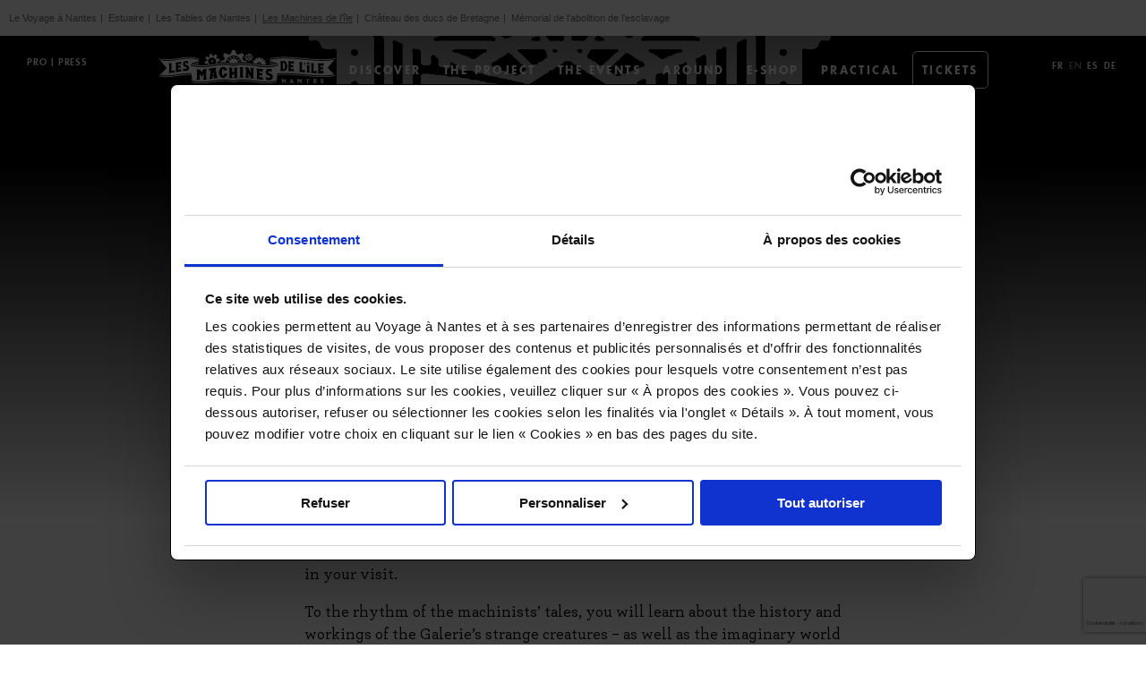

--- FILE ---
content_type: text/html; charset=utf-8
request_url: https://www.google.com/recaptcha/api2/anchor?ar=1&k=6LfQhE0fAAAAAOnH9NZQdLaZfoqKAWdBn-Y3BMLQ&co=aHR0cHM6Ly93d3cubGVzbWFjaGluZXMtbmFudGVzLmZyOjQ0Mw..&hl=fr&v=PoyoqOPhxBO7pBk68S4YbpHZ&size=normal&anchor-ms=20000&execute-ms=30000&cb=w4p91qvo0hmq
body_size: 49300
content:
<!DOCTYPE HTML><html dir="ltr" lang="fr"><head><meta http-equiv="Content-Type" content="text/html; charset=UTF-8">
<meta http-equiv="X-UA-Compatible" content="IE=edge">
<title>reCAPTCHA</title>
<style type="text/css">
/* cyrillic-ext */
@font-face {
  font-family: 'Roboto';
  font-style: normal;
  font-weight: 400;
  font-stretch: 100%;
  src: url(//fonts.gstatic.com/s/roboto/v48/KFO7CnqEu92Fr1ME7kSn66aGLdTylUAMa3GUBHMdazTgWw.woff2) format('woff2');
  unicode-range: U+0460-052F, U+1C80-1C8A, U+20B4, U+2DE0-2DFF, U+A640-A69F, U+FE2E-FE2F;
}
/* cyrillic */
@font-face {
  font-family: 'Roboto';
  font-style: normal;
  font-weight: 400;
  font-stretch: 100%;
  src: url(//fonts.gstatic.com/s/roboto/v48/KFO7CnqEu92Fr1ME7kSn66aGLdTylUAMa3iUBHMdazTgWw.woff2) format('woff2');
  unicode-range: U+0301, U+0400-045F, U+0490-0491, U+04B0-04B1, U+2116;
}
/* greek-ext */
@font-face {
  font-family: 'Roboto';
  font-style: normal;
  font-weight: 400;
  font-stretch: 100%;
  src: url(//fonts.gstatic.com/s/roboto/v48/KFO7CnqEu92Fr1ME7kSn66aGLdTylUAMa3CUBHMdazTgWw.woff2) format('woff2');
  unicode-range: U+1F00-1FFF;
}
/* greek */
@font-face {
  font-family: 'Roboto';
  font-style: normal;
  font-weight: 400;
  font-stretch: 100%;
  src: url(//fonts.gstatic.com/s/roboto/v48/KFO7CnqEu92Fr1ME7kSn66aGLdTylUAMa3-UBHMdazTgWw.woff2) format('woff2');
  unicode-range: U+0370-0377, U+037A-037F, U+0384-038A, U+038C, U+038E-03A1, U+03A3-03FF;
}
/* math */
@font-face {
  font-family: 'Roboto';
  font-style: normal;
  font-weight: 400;
  font-stretch: 100%;
  src: url(//fonts.gstatic.com/s/roboto/v48/KFO7CnqEu92Fr1ME7kSn66aGLdTylUAMawCUBHMdazTgWw.woff2) format('woff2');
  unicode-range: U+0302-0303, U+0305, U+0307-0308, U+0310, U+0312, U+0315, U+031A, U+0326-0327, U+032C, U+032F-0330, U+0332-0333, U+0338, U+033A, U+0346, U+034D, U+0391-03A1, U+03A3-03A9, U+03B1-03C9, U+03D1, U+03D5-03D6, U+03F0-03F1, U+03F4-03F5, U+2016-2017, U+2034-2038, U+203C, U+2040, U+2043, U+2047, U+2050, U+2057, U+205F, U+2070-2071, U+2074-208E, U+2090-209C, U+20D0-20DC, U+20E1, U+20E5-20EF, U+2100-2112, U+2114-2115, U+2117-2121, U+2123-214F, U+2190, U+2192, U+2194-21AE, U+21B0-21E5, U+21F1-21F2, U+21F4-2211, U+2213-2214, U+2216-22FF, U+2308-230B, U+2310, U+2319, U+231C-2321, U+2336-237A, U+237C, U+2395, U+239B-23B7, U+23D0, U+23DC-23E1, U+2474-2475, U+25AF, U+25B3, U+25B7, U+25BD, U+25C1, U+25CA, U+25CC, U+25FB, U+266D-266F, U+27C0-27FF, U+2900-2AFF, U+2B0E-2B11, U+2B30-2B4C, U+2BFE, U+3030, U+FF5B, U+FF5D, U+1D400-1D7FF, U+1EE00-1EEFF;
}
/* symbols */
@font-face {
  font-family: 'Roboto';
  font-style: normal;
  font-weight: 400;
  font-stretch: 100%;
  src: url(//fonts.gstatic.com/s/roboto/v48/KFO7CnqEu92Fr1ME7kSn66aGLdTylUAMaxKUBHMdazTgWw.woff2) format('woff2');
  unicode-range: U+0001-000C, U+000E-001F, U+007F-009F, U+20DD-20E0, U+20E2-20E4, U+2150-218F, U+2190, U+2192, U+2194-2199, U+21AF, U+21E6-21F0, U+21F3, U+2218-2219, U+2299, U+22C4-22C6, U+2300-243F, U+2440-244A, U+2460-24FF, U+25A0-27BF, U+2800-28FF, U+2921-2922, U+2981, U+29BF, U+29EB, U+2B00-2BFF, U+4DC0-4DFF, U+FFF9-FFFB, U+10140-1018E, U+10190-1019C, U+101A0, U+101D0-101FD, U+102E0-102FB, U+10E60-10E7E, U+1D2C0-1D2D3, U+1D2E0-1D37F, U+1F000-1F0FF, U+1F100-1F1AD, U+1F1E6-1F1FF, U+1F30D-1F30F, U+1F315, U+1F31C, U+1F31E, U+1F320-1F32C, U+1F336, U+1F378, U+1F37D, U+1F382, U+1F393-1F39F, U+1F3A7-1F3A8, U+1F3AC-1F3AF, U+1F3C2, U+1F3C4-1F3C6, U+1F3CA-1F3CE, U+1F3D4-1F3E0, U+1F3ED, U+1F3F1-1F3F3, U+1F3F5-1F3F7, U+1F408, U+1F415, U+1F41F, U+1F426, U+1F43F, U+1F441-1F442, U+1F444, U+1F446-1F449, U+1F44C-1F44E, U+1F453, U+1F46A, U+1F47D, U+1F4A3, U+1F4B0, U+1F4B3, U+1F4B9, U+1F4BB, U+1F4BF, U+1F4C8-1F4CB, U+1F4D6, U+1F4DA, U+1F4DF, U+1F4E3-1F4E6, U+1F4EA-1F4ED, U+1F4F7, U+1F4F9-1F4FB, U+1F4FD-1F4FE, U+1F503, U+1F507-1F50B, U+1F50D, U+1F512-1F513, U+1F53E-1F54A, U+1F54F-1F5FA, U+1F610, U+1F650-1F67F, U+1F687, U+1F68D, U+1F691, U+1F694, U+1F698, U+1F6AD, U+1F6B2, U+1F6B9-1F6BA, U+1F6BC, U+1F6C6-1F6CF, U+1F6D3-1F6D7, U+1F6E0-1F6EA, U+1F6F0-1F6F3, U+1F6F7-1F6FC, U+1F700-1F7FF, U+1F800-1F80B, U+1F810-1F847, U+1F850-1F859, U+1F860-1F887, U+1F890-1F8AD, U+1F8B0-1F8BB, U+1F8C0-1F8C1, U+1F900-1F90B, U+1F93B, U+1F946, U+1F984, U+1F996, U+1F9E9, U+1FA00-1FA6F, U+1FA70-1FA7C, U+1FA80-1FA89, U+1FA8F-1FAC6, U+1FACE-1FADC, U+1FADF-1FAE9, U+1FAF0-1FAF8, U+1FB00-1FBFF;
}
/* vietnamese */
@font-face {
  font-family: 'Roboto';
  font-style: normal;
  font-weight: 400;
  font-stretch: 100%;
  src: url(//fonts.gstatic.com/s/roboto/v48/KFO7CnqEu92Fr1ME7kSn66aGLdTylUAMa3OUBHMdazTgWw.woff2) format('woff2');
  unicode-range: U+0102-0103, U+0110-0111, U+0128-0129, U+0168-0169, U+01A0-01A1, U+01AF-01B0, U+0300-0301, U+0303-0304, U+0308-0309, U+0323, U+0329, U+1EA0-1EF9, U+20AB;
}
/* latin-ext */
@font-face {
  font-family: 'Roboto';
  font-style: normal;
  font-weight: 400;
  font-stretch: 100%;
  src: url(//fonts.gstatic.com/s/roboto/v48/KFO7CnqEu92Fr1ME7kSn66aGLdTylUAMa3KUBHMdazTgWw.woff2) format('woff2');
  unicode-range: U+0100-02BA, U+02BD-02C5, U+02C7-02CC, U+02CE-02D7, U+02DD-02FF, U+0304, U+0308, U+0329, U+1D00-1DBF, U+1E00-1E9F, U+1EF2-1EFF, U+2020, U+20A0-20AB, U+20AD-20C0, U+2113, U+2C60-2C7F, U+A720-A7FF;
}
/* latin */
@font-face {
  font-family: 'Roboto';
  font-style: normal;
  font-weight: 400;
  font-stretch: 100%;
  src: url(//fonts.gstatic.com/s/roboto/v48/KFO7CnqEu92Fr1ME7kSn66aGLdTylUAMa3yUBHMdazQ.woff2) format('woff2');
  unicode-range: U+0000-00FF, U+0131, U+0152-0153, U+02BB-02BC, U+02C6, U+02DA, U+02DC, U+0304, U+0308, U+0329, U+2000-206F, U+20AC, U+2122, U+2191, U+2193, U+2212, U+2215, U+FEFF, U+FFFD;
}
/* cyrillic-ext */
@font-face {
  font-family: 'Roboto';
  font-style: normal;
  font-weight: 500;
  font-stretch: 100%;
  src: url(//fonts.gstatic.com/s/roboto/v48/KFO7CnqEu92Fr1ME7kSn66aGLdTylUAMa3GUBHMdazTgWw.woff2) format('woff2');
  unicode-range: U+0460-052F, U+1C80-1C8A, U+20B4, U+2DE0-2DFF, U+A640-A69F, U+FE2E-FE2F;
}
/* cyrillic */
@font-face {
  font-family: 'Roboto';
  font-style: normal;
  font-weight: 500;
  font-stretch: 100%;
  src: url(//fonts.gstatic.com/s/roboto/v48/KFO7CnqEu92Fr1ME7kSn66aGLdTylUAMa3iUBHMdazTgWw.woff2) format('woff2');
  unicode-range: U+0301, U+0400-045F, U+0490-0491, U+04B0-04B1, U+2116;
}
/* greek-ext */
@font-face {
  font-family: 'Roboto';
  font-style: normal;
  font-weight: 500;
  font-stretch: 100%;
  src: url(//fonts.gstatic.com/s/roboto/v48/KFO7CnqEu92Fr1ME7kSn66aGLdTylUAMa3CUBHMdazTgWw.woff2) format('woff2');
  unicode-range: U+1F00-1FFF;
}
/* greek */
@font-face {
  font-family: 'Roboto';
  font-style: normal;
  font-weight: 500;
  font-stretch: 100%;
  src: url(//fonts.gstatic.com/s/roboto/v48/KFO7CnqEu92Fr1ME7kSn66aGLdTylUAMa3-UBHMdazTgWw.woff2) format('woff2');
  unicode-range: U+0370-0377, U+037A-037F, U+0384-038A, U+038C, U+038E-03A1, U+03A3-03FF;
}
/* math */
@font-face {
  font-family: 'Roboto';
  font-style: normal;
  font-weight: 500;
  font-stretch: 100%;
  src: url(//fonts.gstatic.com/s/roboto/v48/KFO7CnqEu92Fr1ME7kSn66aGLdTylUAMawCUBHMdazTgWw.woff2) format('woff2');
  unicode-range: U+0302-0303, U+0305, U+0307-0308, U+0310, U+0312, U+0315, U+031A, U+0326-0327, U+032C, U+032F-0330, U+0332-0333, U+0338, U+033A, U+0346, U+034D, U+0391-03A1, U+03A3-03A9, U+03B1-03C9, U+03D1, U+03D5-03D6, U+03F0-03F1, U+03F4-03F5, U+2016-2017, U+2034-2038, U+203C, U+2040, U+2043, U+2047, U+2050, U+2057, U+205F, U+2070-2071, U+2074-208E, U+2090-209C, U+20D0-20DC, U+20E1, U+20E5-20EF, U+2100-2112, U+2114-2115, U+2117-2121, U+2123-214F, U+2190, U+2192, U+2194-21AE, U+21B0-21E5, U+21F1-21F2, U+21F4-2211, U+2213-2214, U+2216-22FF, U+2308-230B, U+2310, U+2319, U+231C-2321, U+2336-237A, U+237C, U+2395, U+239B-23B7, U+23D0, U+23DC-23E1, U+2474-2475, U+25AF, U+25B3, U+25B7, U+25BD, U+25C1, U+25CA, U+25CC, U+25FB, U+266D-266F, U+27C0-27FF, U+2900-2AFF, U+2B0E-2B11, U+2B30-2B4C, U+2BFE, U+3030, U+FF5B, U+FF5D, U+1D400-1D7FF, U+1EE00-1EEFF;
}
/* symbols */
@font-face {
  font-family: 'Roboto';
  font-style: normal;
  font-weight: 500;
  font-stretch: 100%;
  src: url(//fonts.gstatic.com/s/roboto/v48/KFO7CnqEu92Fr1ME7kSn66aGLdTylUAMaxKUBHMdazTgWw.woff2) format('woff2');
  unicode-range: U+0001-000C, U+000E-001F, U+007F-009F, U+20DD-20E0, U+20E2-20E4, U+2150-218F, U+2190, U+2192, U+2194-2199, U+21AF, U+21E6-21F0, U+21F3, U+2218-2219, U+2299, U+22C4-22C6, U+2300-243F, U+2440-244A, U+2460-24FF, U+25A0-27BF, U+2800-28FF, U+2921-2922, U+2981, U+29BF, U+29EB, U+2B00-2BFF, U+4DC0-4DFF, U+FFF9-FFFB, U+10140-1018E, U+10190-1019C, U+101A0, U+101D0-101FD, U+102E0-102FB, U+10E60-10E7E, U+1D2C0-1D2D3, U+1D2E0-1D37F, U+1F000-1F0FF, U+1F100-1F1AD, U+1F1E6-1F1FF, U+1F30D-1F30F, U+1F315, U+1F31C, U+1F31E, U+1F320-1F32C, U+1F336, U+1F378, U+1F37D, U+1F382, U+1F393-1F39F, U+1F3A7-1F3A8, U+1F3AC-1F3AF, U+1F3C2, U+1F3C4-1F3C6, U+1F3CA-1F3CE, U+1F3D4-1F3E0, U+1F3ED, U+1F3F1-1F3F3, U+1F3F5-1F3F7, U+1F408, U+1F415, U+1F41F, U+1F426, U+1F43F, U+1F441-1F442, U+1F444, U+1F446-1F449, U+1F44C-1F44E, U+1F453, U+1F46A, U+1F47D, U+1F4A3, U+1F4B0, U+1F4B3, U+1F4B9, U+1F4BB, U+1F4BF, U+1F4C8-1F4CB, U+1F4D6, U+1F4DA, U+1F4DF, U+1F4E3-1F4E6, U+1F4EA-1F4ED, U+1F4F7, U+1F4F9-1F4FB, U+1F4FD-1F4FE, U+1F503, U+1F507-1F50B, U+1F50D, U+1F512-1F513, U+1F53E-1F54A, U+1F54F-1F5FA, U+1F610, U+1F650-1F67F, U+1F687, U+1F68D, U+1F691, U+1F694, U+1F698, U+1F6AD, U+1F6B2, U+1F6B9-1F6BA, U+1F6BC, U+1F6C6-1F6CF, U+1F6D3-1F6D7, U+1F6E0-1F6EA, U+1F6F0-1F6F3, U+1F6F7-1F6FC, U+1F700-1F7FF, U+1F800-1F80B, U+1F810-1F847, U+1F850-1F859, U+1F860-1F887, U+1F890-1F8AD, U+1F8B0-1F8BB, U+1F8C0-1F8C1, U+1F900-1F90B, U+1F93B, U+1F946, U+1F984, U+1F996, U+1F9E9, U+1FA00-1FA6F, U+1FA70-1FA7C, U+1FA80-1FA89, U+1FA8F-1FAC6, U+1FACE-1FADC, U+1FADF-1FAE9, U+1FAF0-1FAF8, U+1FB00-1FBFF;
}
/* vietnamese */
@font-face {
  font-family: 'Roboto';
  font-style: normal;
  font-weight: 500;
  font-stretch: 100%;
  src: url(//fonts.gstatic.com/s/roboto/v48/KFO7CnqEu92Fr1ME7kSn66aGLdTylUAMa3OUBHMdazTgWw.woff2) format('woff2');
  unicode-range: U+0102-0103, U+0110-0111, U+0128-0129, U+0168-0169, U+01A0-01A1, U+01AF-01B0, U+0300-0301, U+0303-0304, U+0308-0309, U+0323, U+0329, U+1EA0-1EF9, U+20AB;
}
/* latin-ext */
@font-face {
  font-family: 'Roboto';
  font-style: normal;
  font-weight: 500;
  font-stretch: 100%;
  src: url(//fonts.gstatic.com/s/roboto/v48/KFO7CnqEu92Fr1ME7kSn66aGLdTylUAMa3KUBHMdazTgWw.woff2) format('woff2');
  unicode-range: U+0100-02BA, U+02BD-02C5, U+02C7-02CC, U+02CE-02D7, U+02DD-02FF, U+0304, U+0308, U+0329, U+1D00-1DBF, U+1E00-1E9F, U+1EF2-1EFF, U+2020, U+20A0-20AB, U+20AD-20C0, U+2113, U+2C60-2C7F, U+A720-A7FF;
}
/* latin */
@font-face {
  font-family: 'Roboto';
  font-style: normal;
  font-weight: 500;
  font-stretch: 100%;
  src: url(//fonts.gstatic.com/s/roboto/v48/KFO7CnqEu92Fr1ME7kSn66aGLdTylUAMa3yUBHMdazQ.woff2) format('woff2');
  unicode-range: U+0000-00FF, U+0131, U+0152-0153, U+02BB-02BC, U+02C6, U+02DA, U+02DC, U+0304, U+0308, U+0329, U+2000-206F, U+20AC, U+2122, U+2191, U+2193, U+2212, U+2215, U+FEFF, U+FFFD;
}
/* cyrillic-ext */
@font-face {
  font-family: 'Roboto';
  font-style: normal;
  font-weight: 900;
  font-stretch: 100%;
  src: url(//fonts.gstatic.com/s/roboto/v48/KFO7CnqEu92Fr1ME7kSn66aGLdTylUAMa3GUBHMdazTgWw.woff2) format('woff2');
  unicode-range: U+0460-052F, U+1C80-1C8A, U+20B4, U+2DE0-2DFF, U+A640-A69F, U+FE2E-FE2F;
}
/* cyrillic */
@font-face {
  font-family: 'Roboto';
  font-style: normal;
  font-weight: 900;
  font-stretch: 100%;
  src: url(//fonts.gstatic.com/s/roboto/v48/KFO7CnqEu92Fr1ME7kSn66aGLdTylUAMa3iUBHMdazTgWw.woff2) format('woff2');
  unicode-range: U+0301, U+0400-045F, U+0490-0491, U+04B0-04B1, U+2116;
}
/* greek-ext */
@font-face {
  font-family: 'Roboto';
  font-style: normal;
  font-weight: 900;
  font-stretch: 100%;
  src: url(//fonts.gstatic.com/s/roboto/v48/KFO7CnqEu92Fr1ME7kSn66aGLdTylUAMa3CUBHMdazTgWw.woff2) format('woff2');
  unicode-range: U+1F00-1FFF;
}
/* greek */
@font-face {
  font-family: 'Roboto';
  font-style: normal;
  font-weight: 900;
  font-stretch: 100%;
  src: url(//fonts.gstatic.com/s/roboto/v48/KFO7CnqEu92Fr1ME7kSn66aGLdTylUAMa3-UBHMdazTgWw.woff2) format('woff2');
  unicode-range: U+0370-0377, U+037A-037F, U+0384-038A, U+038C, U+038E-03A1, U+03A3-03FF;
}
/* math */
@font-face {
  font-family: 'Roboto';
  font-style: normal;
  font-weight: 900;
  font-stretch: 100%;
  src: url(//fonts.gstatic.com/s/roboto/v48/KFO7CnqEu92Fr1ME7kSn66aGLdTylUAMawCUBHMdazTgWw.woff2) format('woff2');
  unicode-range: U+0302-0303, U+0305, U+0307-0308, U+0310, U+0312, U+0315, U+031A, U+0326-0327, U+032C, U+032F-0330, U+0332-0333, U+0338, U+033A, U+0346, U+034D, U+0391-03A1, U+03A3-03A9, U+03B1-03C9, U+03D1, U+03D5-03D6, U+03F0-03F1, U+03F4-03F5, U+2016-2017, U+2034-2038, U+203C, U+2040, U+2043, U+2047, U+2050, U+2057, U+205F, U+2070-2071, U+2074-208E, U+2090-209C, U+20D0-20DC, U+20E1, U+20E5-20EF, U+2100-2112, U+2114-2115, U+2117-2121, U+2123-214F, U+2190, U+2192, U+2194-21AE, U+21B0-21E5, U+21F1-21F2, U+21F4-2211, U+2213-2214, U+2216-22FF, U+2308-230B, U+2310, U+2319, U+231C-2321, U+2336-237A, U+237C, U+2395, U+239B-23B7, U+23D0, U+23DC-23E1, U+2474-2475, U+25AF, U+25B3, U+25B7, U+25BD, U+25C1, U+25CA, U+25CC, U+25FB, U+266D-266F, U+27C0-27FF, U+2900-2AFF, U+2B0E-2B11, U+2B30-2B4C, U+2BFE, U+3030, U+FF5B, U+FF5D, U+1D400-1D7FF, U+1EE00-1EEFF;
}
/* symbols */
@font-face {
  font-family: 'Roboto';
  font-style: normal;
  font-weight: 900;
  font-stretch: 100%;
  src: url(//fonts.gstatic.com/s/roboto/v48/KFO7CnqEu92Fr1ME7kSn66aGLdTylUAMaxKUBHMdazTgWw.woff2) format('woff2');
  unicode-range: U+0001-000C, U+000E-001F, U+007F-009F, U+20DD-20E0, U+20E2-20E4, U+2150-218F, U+2190, U+2192, U+2194-2199, U+21AF, U+21E6-21F0, U+21F3, U+2218-2219, U+2299, U+22C4-22C6, U+2300-243F, U+2440-244A, U+2460-24FF, U+25A0-27BF, U+2800-28FF, U+2921-2922, U+2981, U+29BF, U+29EB, U+2B00-2BFF, U+4DC0-4DFF, U+FFF9-FFFB, U+10140-1018E, U+10190-1019C, U+101A0, U+101D0-101FD, U+102E0-102FB, U+10E60-10E7E, U+1D2C0-1D2D3, U+1D2E0-1D37F, U+1F000-1F0FF, U+1F100-1F1AD, U+1F1E6-1F1FF, U+1F30D-1F30F, U+1F315, U+1F31C, U+1F31E, U+1F320-1F32C, U+1F336, U+1F378, U+1F37D, U+1F382, U+1F393-1F39F, U+1F3A7-1F3A8, U+1F3AC-1F3AF, U+1F3C2, U+1F3C4-1F3C6, U+1F3CA-1F3CE, U+1F3D4-1F3E0, U+1F3ED, U+1F3F1-1F3F3, U+1F3F5-1F3F7, U+1F408, U+1F415, U+1F41F, U+1F426, U+1F43F, U+1F441-1F442, U+1F444, U+1F446-1F449, U+1F44C-1F44E, U+1F453, U+1F46A, U+1F47D, U+1F4A3, U+1F4B0, U+1F4B3, U+1F4B9, U+1F4BB, U+1F4BF, U+1F4C8-1F4CB, U+1F4D6, U+1F4DA, U+1F4DF, U+1F4E3-1F4E6, U+1F4EA-1F4ED, U+1F4F7, U+1F4F9-1F4FB, U+1F4FD-1F4FE, U+1F503, U+1F507-1F50B, U+1F50D, U+1F512-1F513, U+1F53E-1F54A, U+1F54F-1F5FA, U+1F610, U+1F650-1F67F, U+1F687, U+1F68D, U+1F691, U+1F694, U+1F698, U+1F6AD, U+1F6B2, U+1F6B9-1F6BA, U+1F6BC, U+1F6C6-1F6CF, U+1F6D3-1F6D7, U+1F6E0-1F6EA, U+1F6F0-1F6F3, U+1F6F7-1F6FC, U+1F700-1F7FF, U+1F800-1F80B, U+1F810-1F847, U+1F850-1F859, U+1F860-1F887, U+1F890-1F8AD, U+1F8B0-1F8BB, U+1F8C0-1F8C1, U+1F900-1F90B, U+1F93B, U+1F946, U+1F984, U+1F996, U+1F9E9, U+1FA00-1FA6F, U+1FA70-1FA7C, U+1FA80-1FA89, U+1FA8F-1FAC6, U+1FACE-1FADC, U+1FADF-1FAE9, U+1FAF0-1FAF8, U+1FB00-1FBFF;
}
/* vietnamese */
@font-face {
  font-family: 'Roboto';
  font-style: normal;
  font-weight: 900;
  font-stretch: 100%;
  src: url(//fonts.gstatic.com/s/roboto/v48/KFO7CnqEu92Fr1ME7kSn66aGLdTylUAMa3OUBHMdazTgWw.woff2) format('woff2');
  unicode-range: U+0102-0103, U+0110-0111, U+0128-0129, U+0168-0169, U+01A0-01A1, U+01AF-01B0, U+0300-0301, U+0303-0304, U+0308-0309, U+0323, U+0329, U+1EA0-1EF9, U+20AB;
}
/* latin-ext */
@font-face {
  font-family: 'Roboto';
  font-style: normal;
  font-weight: 900;
  font-stretch: 100%;
  src: url(//fonts.gstatic.com/s/roboto/v48/KFO7CnqEu92Fr1ME7kSn66aGLdTylUAMa3KUBHMdazTgWw.woff2) format('woff2');
  unicode-range: U+0100-02BA, U+02BD-02C5, U+02C7-02CC, U+02CE-02D7, U+02DD-02FF, U+0304, U+0308, U+0329, U+1D00-1DBF, U+1E00-1E9F, U+1EF2-1EFF, U+2020, U+20A0-20AB, U+20AD-20C0, U+2113, U+2C60-2C7F, U+A720-A7FF;
}
/* latin */
@font-face {
  font-family: 'Roboto';
  font-style: normal;
  font-weight: 900;
  font-stretch: 100%;
  src: url(//fonts.gstatic.com/s/roboto/v48/KFO7CnqEu92Fr1ME7kSn66aGLdTylUAMa3yUBHMdazQ.woff2) format('woff2');
  unicode-range: U+0000-00FF, U+0131, U+0152-0153, U+02BB-02BC, U+02C6, U+02DA, U+02DC, U+0304, U+0308, U+0329, U+2000-206F, U+20AC, U+2122, U+2191, U+2193, U+2212, U+2215, U+FEFF, U+FFFD;
}

</style>
<link rel="stylesheet" type="text/css" href="https://www.gstatic.com/recaptcha/releases/PoyoqOPhxBO7pBk68S4YbpHZ/styles__ltr.css">
<script nonce="1f8gzAKeziXg3TY7SoxlnQ" type="text/javascript">window['__recaptcha_api'] = 'https://www.google.com/recaptcha/api2/';</script>
<script type="text/javascript" src="https://www.gstatic.com/recaptcha/releases/PoyoqOPhxBO7pBk68S4YbpHZ/recaptcha__fr.js" nonce="1f8gzAKeziXg3TY7SoxlnQ">
      
    </script></head>
<body><div id="rc-anchor-alert" class="rc-anchor-alert"></div>
<input type="hidden" id="recaptcha-token" value="[base64]">
<script type="text/javascript" nonce="1f8gzAKeziXg3TY7SoxlnQ">
      recaptcha.anchor.Main.init("[\x22ainput\x22,[\x22bgdata\x22,\x22\x22,\[base64]/[base64]/[base64]/bmV3IHJbeF0oY1swXSk6RT09Mj9uZXcgclt4XShjWzBdLGNbMV0pOkU9PTM/bmV3IHJbeF0oY1swXSxjWzFdLGNbMl0pOkU9PTQ/[base64]/[base64]/[base64]/[base64]/[base64]/[base64]/[base64]/[base64]\x22,\[base64]\\u003d\\u003d\x22,\x22cijCpMKtEgE/w7HDlMKEwr1vAsKyw5slw6QSwr04LgxyY8KmwoxJwozCiWfDu8KaJDTCuj3DmMKnwoBFWGJ0PyLCvcOtC8KGc8KuW8OPw7ADwrXDncOUMsOewrtsDMOZP0rDljdMwpjCrcORw7Ydw4bCr8KcwrkfdcK/[base64]/[base64]/w7jCoU/DvxNxw4rDmMO1w5sMOHZCG8KOBj3CuSPCv3E0wqrDqMODw73DliPDkwVbAzFiX8Kqwp8LRcOkw4l0w4F2HcKqwrbDrcObw78bw6rCtSxOLT/CgMK7w6d1e8Olw5/DsMKmw6zCvT4ZwrpDbgYlTGwSw5pUwrlzw454FMKxC8OGw4PDk1xnCcOlw5/[base64]/[base64]/[base64]/Cox/Dp3wUa3dzL8KlwoglY8K9w5fDvG3Dk8O0w4RTPcOockvClcKDLBkCaC8iwplKwpkSTxzDiMOmVmbDmMKld3sIwp1JO8KQw5rCtA3Cr27CvRfDgMKjwoHCjcOLacK0cm3Dklpmw611RsOFw7kZw6YFIsOTBD3DrsKXbsKow4vDu8KWa3cuWcKUwoLDuEFKw5TCl1/Cj8OZPcOfDQ/CmgDDswnCsMOOA1DDkSoUwqBzMXQLYcOWwrlSHcKIw5TCllbCoSzDnsKqw7jDlhtUw47DnRJjF8OywprDkB/[base64]/[base64]/Cll5TwrvCj8O2anM5FFXDjcKRQlJhOcKncwjDrcKjMTwhwoA0wpvCv8OMZFvCpRnDq8KkwobCqcKPGzvCrHvDoUXCmMORJ3DDvzM8ChfCnRkUw6TDhsOlcQLDjQQKw6XCicK+w6vChcKTdlxlXDE6LMKtwplFGcOaEUB/[base64]/DlsKsDjvDuAzDngPCqgDDohrDvxHCiQ/[base64]/DgMO1wrliw63CrDEXw4U5wqPCsCvCuQ95wofDvgDCmMKkWS1aICvCv8K1ecOcwqs6RcK/[base64]/[base64]/Dt8KCw6XCrMOrwoY5dcOgccKyS8ObX8KqwqAZNMOKMScBw4LDiDkjw5oAw5PDqhnDksOndsO4O2jDhsKvw5nDkQl+wrsbJEYHw6EZWcKcCsOAw5lLJgFmw59VOAfCu0JiacO6aBA+dsKOw4zCqll2YsKhCsKYTMO/[base64]/HcK9GhJpXsKhw43Du8KDw4RvY8K0w7JIEBkYcinDu8Kkwql/wqtrGsKIw4YjKnxcNSfDpyFxwovCh8Kuw5zCmTtpw746aB3ClsKAPVp0wq/Cp8KxVyRWP2LDtsO1w4Uow63DvMKPBGI7wr1rSMOxfMKrXBjDiyoUw7pyw5bDqcKiF8O5Uz84w6/CqiNMw5LDpcO0wr7Ci0sBbQXCosKUw6hZU24XB8OSHCtGwpt3wo4JAErDjsOFXsOiw6JMw4NiwpUDw49Ewowhw4XCl3fCtDg4BsOsWDttP8KRIMOaNlXCiTMPK3VZECwOI8KrwrhBw4gcwr/DmMO8IMKrLcKsw4TCicKZLEvDicKkw77DigcUw5pmw7vDq8KhM8KgUsOZMQt8wqRvU8K4H3EBwpLDkhzDtVBswrp7bzHDl8KXG0phAC7Cg8OIwpl6HMKIw4jCgMOkw4LDigQgVnzCocKtwrzDgAEcwozDv8OZwr8owqHDusKJwrbCtMK5fTA0wp7CtV/DoQ5mwqTChcK8wr4BN8Odw6dfOMKMwoNdMMKZwpzCmsKpMsOYJsKpwpjCk1XDsMK9w6coYcOzM8K/ZMKew5LCosOVD8OzbBTCvAwTw6VBw5DDjcOXGcK/[base64]/DnMKKDsKMw4V/dMONUMK/I8KXKmk0wptrwplYwqZqwr/Do2x9wpZOfmHChko+woDDmsKWSQIZP3h2QR/CkMOwwqnCoQF2w7E2IBVzQydXwpsYfWoGP2cLKlzCtCwew7/CrXXDusK9w5fCvFZDChUgwoLDqCTCpsO5w4pmw7tfw5nDusKEwrsLTQXChcKXwpUhwoZHwrnCqMK+w6bDnXZxWRVcw5Z7OV4xBy3DiMKWwpssUk9qekc9woHCkUnDpUjDgjbCjg3DhsKbZD4nw6XDqhlaw5XCmcOoOjXDmcOnWsKyw4hHQsKxw7RnHTLDgnLDm1/DoGRZw6tMw4QlXMKKw7wfwotXcjRZwq/CgizDglcTw494dhXDn8KMcA4Dwr0Kf8KNUcO8wq3Dh8KRPW08wpxbwok8EMO/w6AYCsKTw4NZRsKPwrN/OsOqwoYvIcKgI8OHH8OjP8KDd8OwES/CvcKuw48PwrvDpBHCoU/[base64]/DnhdkQnsdU8KpUMOeaMOqw7oFw7MxKA3DqW44w7JBElrDvMK/wqNGccKKwqQYehhDwp1Tw6s7TsO0PzvDiWkUUMOTAgI5LsKlwro8w7nDhMO6d3XDhx7DsQvCscOBH17Cm8OUw4fDrSLCmMO9w4/CrA4Jw4PDm8OdIz4/wqc6w7lcGh3DuAFMI8O2w6V7w5XDjkhYwpVxJMOqYMKaw6HCicKQwrDCoCshwqdMwrnCrMOuwofDqUbDs8K7NMKvw7/DvCdEIhQfGwjClMKgwpRlw5hRwqwbLsKPDMKzworDgCHDiBlLw5BZEX3DicKswrAGXFdzL8KpwpQJdcO7H0hvw5ANwo1jJxvChcKLw6PCjMOlPQIGwqPDlsObw47CvBTDjk/CvFTDpMKcwpVRw7k6w63DnS/[base64]/Cq8KIw4XDgcONwoDDvsOew5vCnF5rTMOpwpcyW3wLw77DljjDiMOxw6zDl8OtZsOVwqjCmcKdwp7Cqys5wps5TMKMwoxCwoIew4PDvsO4SVDDkA/DgBlawpJUCcOlw4vCv8K4U8OLwo7Ci8Kaw5ESGCPCk8Ohwp7DssOiPH7Drlcuwq3Dii5/w6bDl0zDpUJdXwdlXsKNLkE6WkrCvWfCsMO8wp3CgMOWDW3Cik7CuTYFXyzDkcOzw7Zew6FEwrFvwoxrbx7CkUHDkMOeasOAJ8KzNBMmwpzDvmQIw5zCsVHCoMOfEMOLYxzCrcOmwrDDkcORw58Pw5DCrMOXwr/Csy4/wrxrO1bDgcKOw5fCk8K1KBFdB3wHw6h8PcKLwoETfMObw7DCt8KhwqXDisKcwoZQw7zDtMKjw79Bw64DwpfCkV5RT8KHeBJiwqLDvsKVwql/wpoGw7zDrw1TW8KFOsKBK2R8UHdKHy4mUQfDsgLCpgXDvMKRwqUZw4LDjsOvYzEuTQcAwp8oE8K+wo/DqsOnw6V/[base64]/DksOsJ2pUGmJCRsOgNyAPw5pSWMOlw7rCmAtHEWfCmz/CjCw5bsKswpZyensXdgbCjMK2w64wcMKse8KnSBRXw4BrwrPCl23DvsKUw4DDucKow5rDgGsBwp/Cn3YfwoPDgcKqfsKKw7TDucK2YE/[base64]/DgsKtwq/[base64]/[base64]/[base64]/DusKtOBTDl8KhPkXDnkXDsxfDuyIoAcOgFcKEd8KKw6JNw4w8w6DDqsK+wqnDpRTCisOewrkVw7LDnXvDg15hPxI+OGvCmMKfwqAtAMOzwqRvwrQEwrgWLMKcwqvCgsK0Zi5/fsOXwphmwo/ClCZvbcOYH0TDgsOgFMKdIsOrw4QQwpNpTMO7LMKKIsOww4fCjMKBw6bCgcO2BW3CkMOwwrcLw6jDrlFVwpViwpXDkAxfw43Cpmolw5jDssKXFDMqBMKKw5VgLw3DplbDhMKMwpIzwo/CmgPDncKJw5IrZhohwrUuw4rCvMOmcMKIwo/DsMK8w482w7bCu8OAw7M+dcKlwrYpw63CjR8jCAJcw7/DsXorw57CrcK6IsOrw4lcFsO6XMO9wp4twp3DvMOuwo7DiQLDhyfDtDbDkC3Cu8OLcFjDr8Kcw4NgZUvDpgzCgn7DlRLDjANbwpXCucKmBnsWwpN9wo/[base64]/DnTzCicKIQsOjB2sdeXgZwo3DncOXw6FawpZewqhiw6hAGl9RNmEgwrPChWEfFcONwqrDu8KLYy7CtMK1T2Z3wqlPKsOGwofDosOdw7hxIycMwpJZIsKsAR/[base64]/CmcOkScOfwqnDg0sGHsOwGsKKwqIMwrzDn33Duhcbw7TDosKJQMOYQcO3w6xqw5AWf8OZBiMvw58jLCfDh8K3w4xJH8Osw4/DhkBZJ8K1wrPDpcOew5vDhE05YMKQCcKjw7U9Pm0Ww5MGw6bDmcKHwrA/ST/DnjfDiMKKwpB+wrxhw7rCjiBIFsKvWztuw4/Dn0XCu8OCw5tHwqLCgMOGOkJVdMOTw57DoMKdPcO2w6NLw4cpw5VhB8Oxw5fCrMO6w6bCv8OswowAAsOhMU3ChARKwrokw45QA8KoBg1XPwzCncK5SQZVPEdUwrYAwo7CiCjCn2BCwpc/[base64]/CgDYXwoV0dcKWVMK3w43Dm3vDm8KuwqrCucKdw6BzNMOswrrCshscw5jDg8OXUALCsTQ7OQzCj1TDncOiw6hSBWXDgEjDkMKewqoXwqfCj1nClhNawozCuyHCgMOEMlI7E1LCkybDksO/wrfCq8KWW3bCtnzDssOnVMOQw6LCkgNuwpUTPsKrVgdqU8O7w5shw6vDrWxZLMKlLwxww6vDv8KhwonDl8KCwoHDs8Kyw5Z1IsKwwqAuwo/CjsK3RUkHw7/CmcKVwrnDtcOhTcKJw7BPIHpGwp9IwqNePU5xw6w+XcK0wqQVVDDDpBkiEXnCmsKlw77DjsO0w4RCMFvDoQzCtzPDnMO4LjLChwvCucKjw7AawqjDnMOWAsKZwqkPIDd/wq/Ds8K/YgRJLMOUWcORK0rCi8O4wrJ7HsOSJzYQw5rCjcOuU8O3w4HChE7CnxR1QggDbVvDosKPwpLDrEIeYsO6RcOTw6DDp8OWLMOuw684IMOVwoQGwo1QwpTCpcKmDsOiwqHDgMKpWMKfw5/DnsOFwofDtU3Dri5qw6lTDsKBwoPDgcKMYsK/w7fDvsO9Oj9gw6/DtMObBsKocMK6wpcMVMK5FcKew4tlTsKWQilAwpbCkMONJztwScKDwrvDvlJ6DjfCosO7PMOPZF9TWXTDrcK3HiFuTEM9KMKuWxnDoMKyScKCCMOTwq/[base64]/Cq8OJw7zClF9swq4SDRPDizfCrlLDtMOETT8Tw4PCj8O8w4/[base64]/G8OCRH8Xw4TChMOMwp7CmMOHw5law6ljO8O3woXDvD/DlXlXw7d7w5dvwprDpGcMPBdzw59KwrPCrcKeVBUufsOhwp4fOGAEwqR7w6FTDwwQwqzCnH3DkVQ4dcKASwfClMO6aUs4MhrDr8O+wofDjhEOccK5w6HDrRgNAFPDk1XDg18Uw4xwaMKiw6TCmcK/[base64]/wqvChEHCuFHCg1MFwoHCjnF2w4RRMXnCvFLDuMKhGsOLXDgSeMKVOMOHMkvDjU/CpsKMYynDssOEw7nCmi0QfsOAQMOFw5UAVMO8w4rCrCkRw4HCtcONP2zCqCPDpMKFw4vCjF3DkEt4CsKnEB7CkGfCtMO5w7M8T8K+fSMUT8KIw4fCuQ7CpMK+BsOHw7nCr8KewqQgQBPChEbDhww0w4x/wqrDpcKOw6HCscKww63DqiRPWsKoUxQ1YmbDvmMqwrXDqE7CiG7Cs8Onwo1Kw6VbEMKccMKZWsKAw4g6SQzCgcO3w5JvGMKjakHCiMOuwobDk8OpSxvCgTsHZsO/w6fChAPCvnPCihvCgcKCLMO5w6R5PcOWWwABO8O4w7TDscKkwoNmTyHDhcOtw7LCtW/[base64]/[base64]/DscKmw4jDpMK+wrXCshHCmxrCnkphMAzCgTXChRfCpcO7NcOxREc6J1PClsOSG1/Dg8OMw5nDqsOQLT8/wrnDrALDh8K4w6l7w7ApFcKdGMK5csK4FR/Dml/CksO/JlplwrcqwpZOworCuV19XRQ3O8OqwrJYXjbDnsKteMKdRMKJw4hNwrDDuhfDlRrCgw/DtcOWK8OZKyl9Ni0ZcMKfUsKjBMO9JUInw6PCkC/DucO6VMKnwr3Cm8OLw6lHFcKBwpDCjRvCqsKUwoPCogtow4tvw7fCucK5w7rCv0vDrjI4wp3CmMKGw5QiwprDsj0Pw6PCnnJaZMO0M8Oyw4FDw7Zmwo7Cj8OVBwFTw7JUwqzCqG7DmE3Dik/DhGQGw6xUV8KxBEnDuRwaW3wBRsKQwrzCtRBrw6PDgcOrw4jDknZZIWgJw6PDqBvDmFo4DyV9RsK/wqhFdsO2w4rCgAsUGMOxwq/DqcKMfcOVQ8OnwpVfT8OOWgk6ZMOHw5fCvsKBwoRLw5ohQV/CnQTDqcKTw6XDvcOCcD1zXDkJOWDCnnnCjCHCjwx8wqzDlWHChhPCtsKgw7Ekw5weaGlvBMOww4rClCYgwrHDvwtcwqzDoEsPw4hVw70qwq9dwqfCoMOQCMOcwr9iUVg4w4XDr3zCgcKVE2xnwobDpychFsOcPS8YRzFLK8O/woTDjsKwS8K+w4LDiyXDryHCjnU0w5nCjn/DhT/DgcKNdmY0w7bDhzzDj3/ChsOzFW8sfMK3wq9nJRXCj8Kdw5rCqsOOLcOowpAoPBA/[base64]/CuQTDmjnDlDjDmT8KJx8twqDCiUzDlsKTJG0EABrCssK+Bg7CtiLDoE7CqMKww6vDtMKXDVzDixV5wps9w79Hw7ZhwqQWGcKOCXdxDkjCvcKqw4JRw6MGJcOjwqtBw57DjHvCisKsaMKYw4rCnsKuI8O+wprCpMOLc8OYbsKQw7rDtcOpwqYWw7c/[base64]/[base64]/DjnwdwrMhBcK1wo/CiH8qw78KFcKow53CicOiw5bDncKZNMObcTJGUjHDhsO0wrkxwrN+E0Ytw5fCt3XDhMK0wozCjMOIwoPDmsOOw4xWBMKyBwHDqkHDnsODw5toA8K/flfDrg7CmcOXwoLDtMOeVhfCisOSDgXCmCo5e8OPwq7DqMORw5URMmhrdWvChsK9w758fsOsBF/DisKIbV7ChcO3w6dAZsObH8KwX8KMOcKNwoRswpLCpiI5wr5dw5/[base64]/DgMKkw5o4w5A6X0zChMKpw6zCi8OlZsOGBcOQwoNPw4k+LiTCkcKiwpvDlXMSf3fDrcO9ccO7wqcIwovCjRNcFsOiYcKscnzDnVQkHzzDgVPDjMKgwpNCScOuUsKrw745KsKkGcK+w7nCmXjDksOrw6Z2P8OyUxltAcONwrnDpMO6w4jCsExPw5VlwpDCmWkvLC5Rw6/[base64]/DsRsYdAjCsCt/woTCjcKhw5t2I8K8wozDnl1yGcKYJm7CoUXCuR0Ww53CvsO9ODoDwprDgnfCncKONsKzw5BKwplGwo5eScOjOcO/w5/DqsKwTg1Ow5bDmsKQwqYTccO9w7rCkBvCpcKCw6USwpLDrcKewrLCmcKlw4fDhMKTw6tmw4vDvMOtbU4EY8KAwr/[base64]/MMOswqrCisO5UcK8w5ANNsK8wr48wp/Cs8KOekhtwoYFw71Wwr44w6XDlcOac8KbwpU4WRHCoCkjw6YVVTccwrVpw5nDgcOkwpDDo8K1w44swr53PFHCv8KMwqPCskzCnsOlYMKuwrXCmcOtecKRFsOnUnrDl8KJZ0zDg8KxMsOTR1/CicOHecOxw5FUX8Oew6rCqW8owqw0Zi4xwp/DtT3DmMOjwqnDisKtJxl/w5bDvcOpwrLCmlnClCxAwrVVR8OPf8OSwoXCs8KVwqfChHnCm8O7fMK2FMOVwrjDgmMZSmRvBsKOfMK1XsKcwqvCp8KOw60cwr8zw7bCuTVcwozCsGPCk3PDgEDCvUZ/w7zDmMOSZcKawoB3RBkmwoPDlsO6MVvCmm9Tw5EPw4Z8PsK9d0IwYcKfGETDgjhVwr5Qwo3Di8ORXcK/J8Ocwocpw6zCssKRcsKzXsKMbcKhDGgPwrDChMKMCSvCv0/DosKkRXQDcxI4LgLCnsOTNMODw4V6TsKiw5xoJnjCmy/Cri3CmWLCtcKxYi3DhcKeBsKKw60+WcKMAxLDssKkJTofdMK6NQlMw6BAYMKyRzfDrMOUwqLCtCdLYcOMRUoFw703wqrDksKADMK5ZMOPw7wFw4vCk8KAw5vDgFcjLcOOwrh8wo/DonMQw6PDrGHCvMKrwpNnworCny7CrCI+w5wpbMKHwq/DklbDlsKFwpzDj8O1w40MM8OgwoEaL8KbS8K4U8KJwq3DqjR7w5NQQG8zEmoTUzbDusK7cBfCsMKqZcOvwqHCihzDiMKFfx87AcOXQDUcE8OHNz3DiwAdKsKow5PCtMKzD1jDtlbDh8O1woTCjcKFVMKAw6zCjC/CksKkw5tmwrM2OQ7DmhcxwqN4wolifF00wpTDjMK0C8OuVVXDlmE+wp7DhcOtw7fDjmdmw4PDucKNRsKQWBh/cBvCpVccZcOqwoHDmk48Gm1SfyfCu2TDthQPwokQE2rCoDTDh0xdNsOAw4LChivDtMOzXVJiw5NkcU8fw7vDmcOOw7M4wrspwqVDw7HCqDlLKF/[base64]/CnjctCMKWwozCskcOwqlUT3LCjglbw6XCjcKmXw/Cg8KBfMOBw7zDlScYd8OkwrTCvyZqM8ORw7Iow6Fiw4vDrSzDhz0BE8O+w7kCwrQ7w44YZcO0XxjDosK0w5Y/f8KracKELh/[base64]/JSnCmVvCr8Oyw5/DhnMMdsOrw60vw6Anwr0+YQZnLBY+w6PCqAAsJ8KWwrNJw5o/w6vCoMKEwpPDt2ohwoNWwoNiNhFswoF0w4crwoDDrkohw53Ds8K5w6M6bsKWRsOkwpVJwoLCtkLCtcOmw6DDo8O+woRUccK5w60tc8KBw7fCgMK1wpxfQsK7wqxWwrvCsXDCosKXwroXOMO8emF/wrjCgMKgIMKYbkBJW8OUwopnUsKQecKXw4cyKzZNWMKmGsOTwoEgM8OVZ8K0w5Jsw7HCgyfCrcO5wo/Clm7Dp8KyKkfDuMOhFMKqBsKkw7HDozRaEsKbwqLCgsKPNcOkwowLw73Cs0s5wp0FMsKew5HDisKvZ8OFYTnCuksYXwREd37CmxzCgcKTWXQSw6TDkj57w6HDqcKUw7vDp8O1AkbDvA/DgA7DqzBVOsOFGx8gwqrCsMOdBsOEPU03TcKFw5syw4TDicOhRsKgaWDDqT/ChsKsEcOYAsKxw5g9wrrCviskAMKxw4oOw4NCwo5cwphww5QXwrHDgcK2V3jDoXhSbBXCpH/CnCw0eAIqwoA2w7TDuMKCwqsKdsOoMQ1cNcONGsKSYsK5wqJAwq9VYcO/AEBjwrXCj8OYwrnDlmxMH0nDigZfDsKabU/[base64]/HUHCikksdzrDmm1rwoUuwqTDoWspw5EUIsK5ClE1OsOSw4QQwpcMVAsSGcOxw5YWVcK9Z8KESsO2YTvCs8Ojw7BZw73DkcOfwrDCs8OeVjjDnsK3K8ONNcKPHyPDlSLDt8Oqw4LCs8O7wps8wqHDocKBw5HCvcO9b3dmCsK9wrxKw4/Co1F7f0TCrmYhccONw4zDnMOZw5QResKQK8OcbMKrwrjCrhwQMMOSw5HDqnTDnMODcAYFwovDlDkjNcOten/CkcK8w7w7wopuwqrDhh4SwrTDv8Oyw5rDr2ZwwrTDs8O7BEBsw5jCp8KOC8KfwqZvUXYjw4EcwrbDtE8kwoLDmTV9eGHDrWnCnHjDicKPOsKvwoAmXXvCjR3Ds1zCnznCuQYwwqpyw714w7HCpn3Dp2bCi8OSWVjCtC/DqcKWKcKhAiVXSFDDmVltwpPCpsKKwrnCi8OswrLCtiHCnm3CkUDDh2fClcKIVcKdwokgwrNncmp6wq/ClHhOw6crJ1diw5F3FsKKEyjCr3tmwpgHa8KSKMKqwpw/w6/DssO4Z8KqAsOfH2Bqw7DDi8KbelpeA8OHwoQewp7DjCzDg37DucKjwq4RQxcLfFk7wo1FwpgLwrVQw4ZdblIMAzfCgSMbw5lQwpkyw5bCrcO1w5LCozTClcK2OSzDpgnChsKxwqZVw5Qhfx/[base64]/DksKLw6sOw6DDmcOBMMKbOi3DnArCnldjw7rCksKrw5JNOU0PPcOZJkrDqsOMw73DuidZR8OmEznCmE1tw5nCtsKiMBDDhXh3w6bCsiPDhyJTexLCrTVzRBhSCMOXw5vDsDTCj8Kzfk8uwp9KwoLCkkoGHcKjOCPDui0Dw5/[base64]/CpcKhwqlowoHDnkbCuCTDkRAOWMK8PCcIHMKdEsK2w5DDhcKYc0J9w7fDvMKmwolhw6zDt8KKcnzDs8K/[base64]/[base64]/DgsOWDsK9S8OcZA/Dt8KYLsKhZWpew7Qdw5nDnlvCjsOTw7JBw6ETR2Ncw5nDiMOOwqXDuMOxwpfDs8K/w4w4w5tSGcKmXcOuw5LCncKmw7fDusKEwocHw5jCmHRJTVd2bsOWwqFqw4bCnEPDqzTDmMOcwpbDsSLCqsOdw4Vdw4XDgjPDnDwUwqMKNcKNSsK2I2LDq8KmwrIyJMKMUQpvNsKqwpI9worCugfDtcOIw455MQs/wpogZXwVw7lJcsKhEjLDpsOwcGDCp8K8LcKdBl/[base64]/wpbDkMKHQhlTw7jClsKAJ0/CqcOgOcK/O8OTwpRDwotHU8KNw47DtsO+XcOdJQHCpkXCkMOJwr0pwoF8w50ow4rCpgDCrFjCrRbDtQPDnsOqDMKKwrzCq8Otw73DkcO4w7HDtxMUdsO+dSzCqRsSw7zCqG91wqd/I3rCkjnCv0zCnsOteMO+C8OgGsOYRQAZIi80w7BTSsKAwqHCilMqw484w43Ch8KiQsKWwoVyw63DjU7Cnho7UzDDgEvCsioGw5N+w6R0d2LDhMOSw6jCjsKIw6skw7fDp8O+w6RGwqsscsO+JcOeFcKkZsOew63CucOGw7nDosK/AXgcACV4wrzDhsKMKXbCkmhLNsOia8OHw5LChcK2MMOtXsKfwqzDt8OzwrvDscO2eAZvw5AVwq87aMKLHsOIecKVw6MdBcOuJG/[base64]/[base64]/Dn8OnFGoZU2TDll3DtMO5w6YNwrLCgsKgwqkrw6srw4LCuxjDt8KYb1fDnWzCqFBNw4PDnsK/wrhlBMO9wpPCjFsRwqTCocOXwqlUw4TClHU2F8ONfHvDkcKlZsKIw6caw6BuLibDuMOZKAfCqTxDwpA4EMOLwrvDnnrClcKUwptSw47CrxQyw4IGw7HDuU3Dj1LDvsOzw5fCpz3CtMKfwrjCr8KHwq4Vw6zDtidXTlBqwpRVZcKOJsK5FMOrw7p9XAHCnmLDky/DscKUbmvDqsKhwqrCgxUZw6/Ck8O6Gw3CsChLB8KsNwHDgGYtBBB7BsO4B2cnRkfDpxLDr1XDncKJw7nDu8OWOcOHO1vDg8K1aGZXHMKVw7wuBF/[base64]/F3XCnMKKw5bCmy1Rw4rDtsKJJGFvw6/[base64]/eC1wBg81w75zwrktwpfCg0rCjcKewowvIsKWwr/ChEzClE/DisKTXjrDnjNHGxfDssKdTSkOejvDo8KAZhNIFMO1w5JiRcO0wq/Cl0vDjg9ewqZkOUs9w44FeW7Dn1zCkQTDm8Ohw7fCsTwxJnjCr181w4zCrMKqT2ZYNF/DrFEnZMKyw5DCrxjCqx3CocKhwrXCvRvCiV7ClsOGwr/Dv8KLbsO9wqVVEmoDbmTCi1DCmjF2w6XDn8OmRykpCsKCwqPCgmHDqwZgwpzCvmlhWsKHBhPCoTDCj8KQAcO2ISvDqcK6dsOZFcKhw4TDjAI9A0bDkWw2wr1ZwrHCsMOXbsKNSsKIasOQwq/[base64]/Cpj3Ds8O6McO/esKTwq/[base64]/Cu1UBNCtobGdVWTDDqMOEwoXCgMOoVMOdImvCtBnDtMK8ecKdw6LDqhc8AEgEw6fDosKfUlXDhsOowrVITcKZw4ohwrnDtA7Ci8OqOQhvJnU+ZcKpH1g2wpfDkCzDlkXDn1vClMKhwpjDnVxnDiclwr/[base64]/JMOUwozDrsOpwrcuC38oW8Kfw5drRcKCJhbCpXPDoVsLVcO/w4LDpn41dUEowr/[base64]/I8KNCMOaw6BTw6/DjcOsw688U1wVM8KzWTg3YyMqwpLDtWvCvDlyMDwCw6bDmT5Gw73ClFJaw4/DthzDncOcDMKvAl01wqPCk8K8wqLDvcOGw6zDucOMwr/DkMKbwrnDm0jDl10dw4Z1wojDpB3DusOqJlkyRCYrw7k8J3diw5IxC8ODA0kHfT3ChcKCw4DDvsKvwqRrw5h/woN+ZX/Di2HCqcKAUjtCwpdTRcOeKsKDwq8/NMKlwpcmw4JTG10Iw4t+w6EefMOLKVrCsyzDkDBEw7nDj8KiwqzCmMK6w4PDkVrChlrDusKrWMK/w73Ch8KCOcK2w4HClyhfw7YyPcKUwow9wpNrw5fCssKxCMO3wo9iwoctfgfDlsOmwrDDtBQuwrrDucKFTcOzwrJjw5rDkmrDs8K5w5fClMKaMEPDlRXDlMOlw4pkwq/CuMKDw7xXw7kcCH/DnmvCuXXCm8OcF8KBw7J0MzvDhMOAwqVMBTTDg8KQw7nDvCfCgcOPw7LCnMOFeUheesKwCyPCmcOHw6YfFsK5w7oTwqsAw57Cn8ObVUPCpcKbUAYPX8KHw4BuZ3cwMwbCqXrDnHQCwpd1wr4oOgceL8O1woZhHCrCjgrDmDATw4pzVjPClsOleE/Dv8Onc1vCt8O3wpBbUHl/WAJ5PhrCgcOswr7CtUPCvMO7Y8OtwoYkwrgGXcObwoBRwpzCtsKXG8O/w7J9wp50TcKfZ8OSw6giAcKaBcOFw4plwqMpDgo6ZEdiVcOUworCkQTCtmEyLUPDo8KpwrjDo8OBwpfDpcK1ASIbw48TQ8OwIF/Dp8Kxw7tMwpLDosORU8OtwoPDtCAswobCqMOrwrlaJhZJwqLDisKUQitdb3vDlMO8wrDDjB1/NsOuwpzDp8O6wr7ClsKEKibDpmbDr8OGGcOdw7l/[base64]/[base64]/[base64]/CvCVqw7Jmw7DDr8KycxdaVcKMwq4ydEDDqXbCoiDDnhZ7ASHCnzY3ZcKcKMKmQlDCq8K6wo7ChhjDrMODw6B4WjlVwoNYwqbCoGBhw4PDnAg1Y2fDtMKrPBJ+w7Rjw6QQw63CiSxHwo7Dn8O6PUgfQBdyw4NfwrXDvxMjasO1UiALw4LCvcOXVcKLMX/DgcO/GcKTw53DisO5DHd0YFRQw7rCvRM7wqbCh8OZwoLCtcOpMyPDvnNfQVYiwpDDnsK9IG5OwoDCj8OXbmImPcKadCRsw4EjwpIVN8KVw6hNwr7CshbDh8OII8O7UUAuXR52V8Ovwq0IC8O9w6Uawrd3PV4mwpzDsEpDwprDshrDrsKfGcK3wpBobcKWJcO/QsOcwrbDsl1awqTCpMOcw4szw6LDt8OUw6vCqkTCrMOiw6siPBnDi8ORdT1nD8Khw6Q1w78wAApbwowZwpdgZR3DgiYOJMKCPcOPccKbwqkVw7pIwpfDpERzT3XDk1cTwqpZDTx1HsKqw7fDsAMMZkvChVjCv8O7ecK3wqfChsOMaycmB3AJVDfDszbCqB/DpVoZw7d8wpV0wqlfDSQVCsOrThV6w6scTC/CjsKhOmjCscOTacK1b8OBwonCucKkwpYHw4lOwqk7S8OzVMKVwrnDoMOZwpZkG8K5w7ZGw6bCncOMYcK1wrNywq9NUXdUWTMrwofDtsK/DMKAw4kEw7nDg8KGKsOKw5fCnQjCvAvDujEUwqI0OMO1w6nCoMKEw43DvkHDlQABQMKaeSUZw4/[base64]/[base64]/DvCfCkmvCmR5Lw63CusKpck7ChT0cTSnDm8OtSsOxVVXCvCHCicKdf8KKRcO4w6zDiQYNw7bDp8OqM20CwoPDtyrCpzNxwq8Uw7HDiX8uYF/[base64]/CsUjCrMKCUFNTf3vDuVVyGMKgIwQUJMK+LMK0cGkJRFchUMKhw5g1w79qwrTDvcKNZsKawrgQw5jDpXp7w6dwW8KXwogASH8bw5QKQsOGw7laPcKNw6bDtsOFw6cJwow8wp8kQGcAFsO6wqo2Q8Kbwp/DvcKPw7VwJcKsWD9Wwos9Q8KRw4/DgBZ+wrnCv2ojwqs4wozCq8OKw6XDqsK/w6TDu3NxworCjCwoDA7Cp8Kvw4UUS1h4K0HCiA3CmChiwoZWwpPDvUQDwr/CgzPDunvCq8O4QDjDoWrDoTgleD/CtsKsVmZ8w7vDoHbCgAjDp3Fiw4HDisO0wrPDnxRbw6gxUcOqcMO0w7nCqMOwVcK6Y8KYwoPDtsKRAcO8LcOgAcOuwr3CqsK+w681wq3DgA8zwrFgwpMWw4Y4wo/DnDTDigXCnMKRwp/Dg2kNwqbDtcO1akVJwrDDlHfCoTjDm1vDkm9zwoMTwqocw7IqIiNoBiJnIMOzIcOGwokSwp7CnGhjNBk6w4HCnMOSH8O1YXchwojDrsKHw7LDuMOuwosFwr/Do8OXAsOnw6DCjsOGNRcCw4HDl1zCvjDDvmrCgUjDqWzCrUtYVEFDw5NiwrLDjBFvwo3Cj8KuwrjDhsO0wqZDwp0lAMOhw4ZnNBoBw7J+JsOHw797w7M0F3AUw6YMewfClMOLPTp6wo7DpzDDnsK6wpXCgMKTwqnDnMKsPcKqQMOTwpV7KAVrCj/CncK1aMORTcKLMsK2w6DCgx/DmSPDoFABZEBSQ8KudBTDsD/DuGLChMO+EcKDc8O4wogUCEvDvsOmwpvDvsKAKMOowohMw5vCgF/CpQ0BLX5aw6vDqsOTwqrDmcKOwoYQw4hlNsKXFgTCvcK1w6UUwq/CqG7Ci3I7w4nDkFYUZ8O6w5jCtVxqwokPY8K0w7tvfytLWkRzSMKSPl10Z8KvwoUVam9vw6NHwq7DmMKGYMOyw6rCrQfChcKAOMK4w7IOMcOWwp1dw5MqJsOeZsOXEnnCqjXCiVDCrcKSO8O3w71pIsKtw7oeT8O4JsOdWC/DocOCHSXCpC7DqcKvXCnChzplwqsEw5PCj8OTPSfCo8KDw552w5XCpW7CuhbCn8K8Ay8SU8KlRsKwwrfDgMKtQsOvMBh5BGE8wr/CtErCocObwrbCk8OdacKgFSjDiB1lwpLCu8OdwqXDqsOwBmXCkFVqwonCocODwrpwUD/[base64]/DghvCrh1vwrsYw5fCosO0F8KOZ8KEwoJKIUt6wq/[base64]/CusKYw7RgeyZJwqTDsTPCicK2HAFqGm7CgzTDjV85QQ99w5vDozZGdsK/G8KqYAPChcKWw5rDpwvDusOqDVDCgMKMwpx+wrQyQT1fRhXCr8OzO8OXKldPNMKgw65RwrLCpR/[base64]/fsKGw5vCqMO0HsOKwqY+w5vDiMOXR8KEwqjCrzbDhMOKe3odOBdQwp3CoEDCh8Oowpxbw43CjMO/wpzCucK3w5MgJDhhwrMJwqdRMAQVWMKrLVjChBBbUcOBwoQVw6kRwqfDpQHCrMKSG0bCm8Knwr58w4s1AcO0wr/CvHlxKMKdwqJDMSfCkQt6w6PDuTjDgsKrB8KJFsKqCMOGwqwewpDCocOiDMOBwonCqMOzcCY8wrIuwrPDtMOES8O5wq50wprDm8ORw6EiRgHCrsKhUcOJOcKoQXJbw6ZVdWw6wrPDkcO7wqdjTcKlDMOILMK0wpnDpjDCtWR/w5DDnsOyw5XDvQfCiHYlw6kvWyLChxV0SsOhw41Rw4PDu8K7bi42W8OMLcOOwpfDn8KYw6fCk8OyeCzDksOnfMKlw5LDhgzCrMKnK0p0wqFPwpDDu8KuwrwpUsK1eAjDosOv\x22],null,[\x22conf\x22,null,\x226LfQhE0fAAAAAOnH9NZQdLaZfoqKAWdBn-Y3BMLQ\x22,0,null,null,null,0,[21,125,63,73,95,87,41,43,42,83,102,105,109,121],[1017145,333],0,null,null,null,null,0,null,0,1,700,1,null,0,\[base64]/76lBhnEnQkZnOKMAhmv8xEZ\x22,0,0,null,null,1,null,0,1,null,null,null,0],\x22https://www.lesmachines-nantes.fr:443\x22,null,[1,1,1],null,null,null,0,3600,[\x22https://www.google.com/intl/fr/policies/privacy/\x22,\x22https://www.google.com/intl/fr/policies/terms/\x22],\x22ofy02zhblOpC5fA+13eyrQp9MZu9cdsYXu0NBsQsTIc\\u003d\x22,0,0,null,1,1769237218058,0,0,[227,120,192],null,[47,196],\x22RC-wBOwrrPeGfe8Qg\x22,null,null,null,null,null,\x220dAFcWeA4BhvXSPXzCjGviS4KBGJO36xohvZDp2pKr3ni2RpkpQIgG6Ta84DDwfdkAmIZsT50rxqeGPF83MbrSs_RZvStMJMrrNw\x22,1769320018054]");
    </script></body></html>

--- FILE ---
content_type: text/html; charset=utf-8
request_url: https://www.google.com/recaptcha/api2/anchor?ar=1&k=6LfHn5gUAAAAAFh_CE5vAzPLCdCxHqvRUBizFGda&co=aHR0cHM6Ly93d3cubGVzbWFjaGluZXMtbmFudGVzLmZyOjQ0Mw..&hl=fr&v=PoyoqOPhxBO7pBk68S4YbpHZ&size=invisible&anchor-ms=20000&execute-ms=30000&cb=34mihx11hsxf
body_size: 48465
content:
<!DOCTYPE HTML><html dir="ltr" lang="fr"><head><meta http-equiv="Content-Type" content="text/html; charset=UTF-8">
<meta http-equiv="X-UA-Compatible" content="IE=edge">
<title>reCAPTCHA</title>
<style type="text/css">
/* cyrillic-ext */
@font-face {
  font-family: 'Roboto';
  font-style: normal;
  font-weight: 400;
  font-stretch: 100%;
  src: url(//fonts.gstatic.com/s/roboto/v48/KFO7CnqEu92Fr1ME7kSn66aGLdTylUAMa3GUBHMdazTgWw.woff2) format('woff2');
  unicode-range: U+0460-052F, U+1C80-1C8A, U+20B4, U+2DE0-2DFF, U+A640-A69F, U+FE2E-FE2F;
}
/* cyrillic */
@font-face {
  font-family: 'Roboto';
  font-style: normal;
  font-weight: 400;
  font-stretch: 100%;
  src: url(//fonts.gstatic.com/s/roboto/v48/KFO7CnqEu92Fr1ME7kSn66aGLdTylUAMa3iUBHMdazTgWw.woff2) format('woff2');
  unicode-range: U+0301, U+0400-045F, U+0490-0491, U+04B0-04B1, U+2116;
}
/* greek-ext */
@font-face {
  font-family: 'Roboto';
  font-style: normal;
  font-weight: 400;
  font-stretch: 100%;
  src: url(//fonts.gstatic.com/s/roboto/v48/KFO7CnqEu92Fr1ME7kSn66aGLdTylUAMa3CUBHMdazTgWw.woff2) format('woff2');
  unicode-range: U+1F00-1FFF;
}
/* greek */
@font-face {
  font-family: 'Roboto';
  font-style: normal;
  font-weight: 400;
  font-stretch: 100%;
  src: url(//fonts.gstatic.com/s/roboto/v48/KFO7CnqEu92Fr1ME7kSn66aGLdTylUAMa3-UBHMdazTgWw.woff2) format('woff2');
  unicode-range: U+0370-0377, U+037A-037F, U+0384-038A, U+038C, U+038E-03A1, U+03A3-03FF;
}
/* math */
@font-face {
  font-family: 'Roboto';
  font-style: normal;
  font-weight: 400;
  font-stretch: 100%;
  src: url(//fonts.gstatic.com/s/roboto/v48/KFO7CnqEu92Fr1ME7kSn66aGLdTylUAMawCUBHMdazTgWw.woff2) format('woff2');
  unicode-range: U+0302-0303, U+0305, U+0307-0308, U+0310, U+0312, U+0315, U+031A, U+0326-0327, U+032C, U+032F-0330, U+0332-0333, U+0338, U+033A, U+0346, U+034D, U+0391-03A1, U+03A3-03A9, U+03B1-03C9, U+03D1, U+03D5-03D6, U+03F0-03F1, U+03F4-03F5, U+2016-2017, U+2034-2038, U+203C, U+2040, U+2043, U+2047, U+2050, U+2057, U+205F, U+2070-2071, U+2074-208E, U+2090-209C, U+20D0-20DC, U+20E1, U+20E5-20EF, U+2100-2112, U+2114-2115, U+2117-2121, U+2123-214F, U+2190, U+2192, U+2194-21AE, U+21B0-21E5, U+21F1-21F2, U+21F4-2211, U+2213-2214, U+2216-22FF, U+2308-230B, U+2310, U+2319, U+231C-2321, U+2336-237A, U+237C, U+2395, U+239B-23B7, U+23D0, U+23DC-23E1, U+2474-2475, U+25AF, U+25B3, U+25B7, U+25BD, U+25C1, U+25CA, U+25CC, U+25FB, U+266D-266F, U+27C0-27FF, U+2900-2AFF, U+2B0E-2B11, U+2B30-2B4C, U+2BFE, U+3030, U+FF5B, U+FF5D, U+1D400-1D7FF, U+1EE00-1EEFF;
}
/* symbols */
@font-face {
  font-family: 'Roboto';
  font-style: normal;
  font-weight: 400;
  font-stretch: 100%;
  src: url(//fonts.gstatic.com/s/roboto/v48/KFO7CnqEu92Fr1ME7kSn66aGLdTylUAMaxKUBHMdazTgWw.woff2) format('woff2');
  unicode-range: U+0001-000C, U+000E-001F, U+007F-009F, U+20DD-20E0, U+20E2-20E4, U+2150-218F, U+2190, U+2192, U+2194-2199, U+21AF, U+21E6-21F0, U+21F3, U+2218-2219, U+2299, U+22C4-22C6, U+2300-243F, U+2440-244A, U+2460-24FF, U+25A0-27BF, U+2800-28FF, U+2921-2922, U+2981, U+29BF, U+29EB, U+2B00-2BFF, U+4DC0-4DFF, U+FFF9-FFFB, U+10140-1018E, U+10190-1019C, U+101A0, U+101D0-101FD, U+102E0-102FB, U+10E60-10E7E, U+1D2C0-1D2D3, U+1D2E0-1D37F, U+1F000-1F0FF, U+1F100-1F1AD, U+1F1E6-1F1FF, U+1F30D-1F30F, U+1F315, U+1F31C, U+1F31E, U+1F320-1F32C, U+1F336, U+1F378, U+1F37D, U+1F382, U+1F393-1F39F, U+1F3A7-1F3A8, U+1F3AC-1F3AF, U+1F3C2, U+1F3C4-1F3C6, U+1F3CA-1F3CE, U+1F3D4-1F3E0, U+1F3ED, U+1F3F1-1F3F3, U+1F3F5-1F3F7, U+1F408, U+1F415, U+1F41F, U+1F426, U+1F43F, U+1F441-1F442, U+1F444, U+1F446-1F449, U+1F44C-1F44E, U+1F453, U+1F46A, U+1F47D, U+1F4A3, U+1F4B0, U+1F4B3, U+1F4B9, U+1F4BB, U+1F4BF, U+1F4C8-1F4CB, U+1F4D6, U+1F4DA, U+1F4DF, U+1F4E3-1F4E6, U+1F4EA-1F4ED, U+1F4F7, U+1F4F9-1F4FB, U+1F4FD-1F4FE, U+1F503, U+1F507-1F50B, U+1F50D, U+1F512-1F513, U+1F53E-1F54A, U+1F54F-1F5FA, U+1F610, U+1F650-1F67F, U+1F687, U+1F68D, U+1F691, U+1F694, U+1F698, U+1F6AD, U+1F6B2, U+1F6B9-1F6BA, U+1F6BC, U+1F6C6-1F6CF, U+1F6D3-1F6D7, U+1F6E0-1F6EA, U+1F6F0-1F6F3, U+1F6F7-1F6FC, U+1F700-1F7FF, U+1F800-1F80B, U+1F810-1F847, U+1F850-1F859, U+1F860-1F887, U+1F890-1F8AD, U+1F8B0-1F8BB, U+1F8C0-1F8C1, U+1F900-1F90B, U+1F93B, U+1F946, U+1F984, U+1F996, U+1F9E9, U+1FA00-1FA6F, U+1FA70-1FA7C, U+1FA80-1FA89, U+1FA8F-1FAC6, U+1FACE-1FADC, U+1FADF-1FAE9, U+1FAF0-1FAF8, U+1FB00-1FBFF;
}
/* vietnamese */
@font-face {
  font-family: 'Roboto';
  font-style: normal;
  font-weight: 400;
  font-stretch: 100%;
  src: url(//fonts.gstatic.com/s/roboto/v48/KFO7CnqEu92Fr1ME7kSn66aGLdTylUAMa3OUBHMdazTgWw.woff2) format('woff2');
  unicode-range: U+0102-0103, U+0110-0111, U+0128-0129, U+0168-0169, U+01A0-01A1, U+01AF-01B0, U+0300-0301, U+0303-0304, U+0308-0309, U+0323, U+0329, U+1EA0-1EF9, U+20AB;
}
/* latin-ext */
@font-face {
  font-family: 'Roboto';
  font-style: normal;
  font-weight: 400;
  font-stretch: 100%;
  src: url(//fonts.gstatic.com/s/roboto/v48/KFO7CnqEu92Fr1ME7kSn66aGLdTylUAMa3KUBHMdazTgWw.woff2) format('woff2');
  unicode-range: U+0100-02BA, U+02BD-02C5, U+02C7-02CC, U+02CE-02D7, U+02DD-02FF, U+0304, U+0308, U+0329, U+1D00-1DBF, U+1E00-1E9F, U+1EF2-1EFF, U+2020, U+20A0-20AB, U+20AD-20C0, U+2113, U+2C60-2C7F, U+A720-A7FF;
}
/* latin */
@font-face {
  font-family: 'Roboto';
  font-style: normal;
  font-weight: 400;
  font-stretch: 100%;
  src: url(//fonts.gstatic.com/s/roboto/v48/KFO7CnqEu92Fr1ME7kSn66aGLdTylUAMa3yUBHMdazQ.woff2) format('woff2');
  unicode-range: U+0000-00FF, U+0131, U+0152-0153, U+02BB-02BC, U+02C6, U+02DA, U+02DC, U+0304, U+0308, U+0329, U+2000-206F, U+20AC, U+2122, U+2191, U+2193, U+2212, U+2215, U+FEFF, U+FFFD;
}
/* cyrillic-ext */
@font-face {
  font-family: 'Roboto';
  font-style: normal;
  font-weight: 500;
  font-stretch: 100%;
  src: url(//fonts.gstatic.com/s/roboto/v48/KFO7CnqEu92Fr1ME7kSn66aGLdTylUAMa3GUBHMdazTgWw.woff2) format('woff2');
  unicode-range: U+0460-052F, U+1C80-1C8A, U+20B4, U+2DE0-2DFF, U+A640-A69F, U+FE2E-FE2F;
}
/* cyrillic */
@font-face {
  font-family: 'Roboto';
  font-style: normal;
  font-weight: 500;
  font-stretch: 100%;
  src: url(//fonts.gstatic.com/s/roboto/v48/KFO7CnqEu92Fr1ME7kSn66aGLdTylUAMa3iUBHMdazTgWw.woff2) format('woff2');
  unicode-range: U+0301, U+0400-045F, U+0490-0491, U+04B0-04B1, U+2116;
}
/* greek-ext */
@font-face {
  font-family: 'Roboto';
  font-style: normal;
  font-weight: 500;
  font-stretch: 100%;
  src: url(//fonts.gstatic.com/s/roboto/v48/KFO7CnqEu92Fr1ME7kSn66aGLdTylUAMa3CUBHMdazTgWw.woff2) format('woff2');
  unicode-range: U+1F00-1FFF;
}
/* greek */
@font-face {
  font-family: 'Roboto';
  font-style: normal;
  font-weight: 500;
  font-stretch: 100%;
  src: url(//fonts.gstatic.com/s/roboto/v48/KFO7CnqEu92Fr1ME7kSn66aGLdTylUAMa3-UBHMdazTgWw.woff2) format('woff2');
  unicode-range: U+0370-0377, U+037A-037F, U+0384-038A, U+038C, U+038E-03A1, U+03A3-03FF;
}
/* math */
@font-face {
  font-family: 'Roboto';
  font-style: normal;
  font-weight: 500;
  font-stretch: 100%;
  src: url(//fonts.gstatic.com/s/roboto/v48/KFO7CnqEu92Fr1ME7kSn66aGLdTylUAMawCUBHMdazTgWw.woff2) format('woff2');
  unicode-range: U+0302-0303, U+0305, U+0307-0308, U+0310, U+0312, U+0315, U+031A, U+0326-0327, U+032C, U+032F-0330, U+0332-0333, U+0338, U+033A, U+0346, U+034D, U+0391-03A1, U+03A3-03A9, U+03B1-03C9, U+03D1, U+03D5-03D6, U+03F0-03F1, U+03F4-03F5, U+2016-2017, U+2034-2038, U+203C, U+2040, U+2043, U+2047, U+2050, U+2057, U+205F, U+2070-2071, U+2074-208E, U+2090-209C, U+20D0-20DC, U+20E1, U+20E5-20EF, U+2100-2112, U+2114-2115, U+2117-2121, U+2123-214F, U+2190, U+2192, U+2194-21AE, U+21B0-21E5, U+21F1-21F2, U+21F4-2211, U+2213-2214, U+2216-22FF, U+2308-230B, U+2310, U+2319, U+231C-2321, U+2336-237A, U+237C, U+2395, U+239B-23B7, U+23D0, U+23DC-23E1, U+2474-2475, U+25AF, U+25B3, U+25B7, U+25BD, U+25C1, U+25CA, U+25CC, U+25FB, U+266D-266F, U+27C0-27FF, U+2900-2AFF, U+2B0E-2B11, U+2B30-2B4C, U+2BFE, U+3030, U+FF5B, U+FF5D, U+1D400-1D7FF, U+1EE00-1EEFF;
}
/* symbols */
@font-face {
  font-family: 'Roboto';
  font-style: normal;
  font-weight: 500;
  font-stretch: 100%;
  src: url(//fonts.gstatic.com/s/roboto/v48/KFO7CnqEu92Fr1ME7kSn66aGLdTylUAMaxKUBHMdazTgWw.woff2) format('woff2');
  unicode-range: U+0001-000C, U+000E-001F, U+007F-009F, U+20DD-20E0, U+20E2-20E4, U+2150-218F, U+2190, U+2192, U+2194-2199, U+21AF, U+21E6-21F0, U+21F3, U+2218-2219, U+2299, U+22C4-22C6, U+2300-243F, U+2440-244A, U+2460-24FF, U+25A0-27BF, U+2800-28FF, U+2921-2922, U+2981, U+29BF, U+29EB, U+2B00-2BFF, U+4DC0-4DFF, U+FFF9-FFFB, U+10140-1018E, U+10190-1019C, U+101A0, U+101D0-101FD, U+102E0-102FB, U+10E60-10E7E, U+1D2C0-1D2D3, U+1D2E0-1D37F, U+1F000-1F0FF, U+1F100-1F1AD, U+1F1E6-1F1FF, U+1F30D-1F30F, U+1F315, U+1F31C, U+1F31E, U+1F320-1F32C, U+1F336, U+1F378, U+1F37D, U+1F382, U+1F393-1F39F, U+1F3A7-1F3A8, U+1F3AC-1F3AF, U+1F3C2, U+1F3C4-1F3C6, U+1F3CA-1F3CE, U+1F3D4-1F3E0, U+1F3ED, U+1F3F1-1F3F3, U+1F3F5-1F3F7, U+1F408, U+1F415, U+1F41F, U+1F426, U+1F43F, U+1F441-1F442, U+1F444, U+1F446-1F449, U+1F44C-1F44E, U+1F453, U+1F46A, U+1F47D, U+1F4A3, U+1F4B0, U+1F4B3, U+1F4B9, U+1F4BB, U+1F4BF, U+1F4C8-1F4CB, U+1F4D6, U+1F4DA, U+1F4DF, U+1F4E3-1F4E6, U+1F4EA-1F4ED, U+1F4F7, U+1F4F9-1F4FB, U+1F4FD-1F4FE, U+1F503, U+1F507-1F50B, U+1F50D, U+1F512-1F513, U+1F53E-1F54A, U+1F54F-1F5FA, U+1F610, U+1F650-1F67F, U+1F687, U+1F68D, U+1F691, U+1F694, U+1F698, U+1F6AD, U+1F6B2, U+1F6B9-1F6BA, U+1F6BC, U+1F6C6-1F6CF, U+1F6D3-1F6D7, U+1F6E0-1F6EA, U+1F6F0-1F6F3, U+1F6F7-1F6FC, U+1F700-1F7FF, U+1F800-1F80B, U+1F810-1F847, U+1F850-1F859, U+1F860-1F887, U+1F890-1F8AD, U+1F8B0-1F8BB, U+1F8C0-1F8C1, U+1F900-1F90B, U+1F93B, U+1F946, U+1F984, U+1F996, U+1F9E9, U+1FA00-1FA6F, U+1FA70-1FA7C, U+1FA80-1FA89, U+1FA8F-1FAC6, U+1FACE-1FADC, U+1FADF-1FAE9, U+1FAF0-1FAF8, U+1FB00-1FBFF;
}
/* vietnamese */
@font-face {
  font-family: 'Roboto';
  font-style: normal;
  font-weight: 500;
  font-stretch: 100%;
  src: url(//fonts.gstatic.com/s/roboto/v48/KFO7CnqEu92Fr1ME7kSn66aGLdTylUAMa3OUBHMdazTgWw.woff2) format('woff2');
  unicode-range: U+0102-0103, U+0110-0111, U+0128-0129, U+0168-0169, U+01A0-01A1, U+01AF-01B0, U+0300-0301, U+0303-0304, U+0308-0309, U+0323, U+0329, U+1EA0-1EF9, U+20AB;
}
/* latin-ext */
@font-face {
  font-family: 'Roboto';
  font-style: normal;
  font-weight: 500;
  font-stretch: 100%;
  src: url(//fonts.gstatic.com/s/roboto/v48/KFO7CnqEu92Fr1ME7kSn66aGLdTylUAMa3KUBHMdazTgWw.woff2) format('woff2');
  unicode-range: U+0100-02BA, U+02BD-02C5, U+02C7-02CC, U+02CE-02D7, U+02DD-02FF, U+0304, U+0308, U+0329, U+1D00-1DBF, U+1E00-1E9F, U+1EF2-1EFF, U+2020, U+20A0-20AB, U+20AD-20C0, U+2113, U+2C60-2C7F, U+A720-A7FF;
}
/* latin */
@font-face {
  font-family: 'Roboto';
  font-style: normal;
  font-weight: 500;
  font-stretch: 100%;
  src: url(//fonts.gstatic.com/s/roboto/v48/KFO7CnqEu92Fr1ME7kSn66aGLdTylUAMa3yUBHMdazQ.woff2) format('woff2');
  unicode-range: U+0000-00FF, U+0131, U+0152-0153, U+02BB-02BC, U+02C6, U+02DA, U+02DC, U+0304, U+0308, U+0329, U+2000-206F, U+20AC, U+2122, U+2191, U+2193, U+2212, U+2215, U+FEFF, U+FFFD;
}
/* cyrillic-ext */
@font-face {
  font-family: 'Roboto';
  font-style: normal;
  font-weight: 900;
  font-stretch: 100%;
  src: url(//fonts.gstatic.com/s/roboto/v48/KFO7CnqEu92Fr1ME7kSn66aGLdTylUAMa3GUBHMdazTgWw.woff2) format('woff2');
  unicode-range: U+0460-052F, U+1C80-1C8A, U+20B4, U+2DE0-2DFF, U+A640-A69F, U+FE2E-FE2F;
}
/* cyrillic */
@font-face {
  font-family: 'Roboto';
  font-style: normal;
  font-weight: 900;
  font-stretch: 100%;
  src: url(//fonts.gstatic.com/s/roboto/v48/KFO7CnqEu92Fr1ME7kSn66aGLdTylUAMa3iUBHMdazTgWw.woff2) format('woff2');
  unicode-range: U+0301, U+0400-045F, U+0490-0491, U+04B0-04B1, U+2116;
}
/* greek-ext */
@font-face {
  font-family: 'Roboto';
  font-style: normal;
  font-weight: 900;
  font-stretch: 100%;
  src: url(//fonts.gstatic.com/s/roboto/v48/KFO7CnqEu92Fr1ME7kSn66aGLdTylUAMa3CUBHMdazTgWw.woff2) format('woff2');
  unicode-range: U+1F00-1FFF;
}
/* greek */
@font-face {
  font-family: 'Roboto';
  font-style: normal;
  font-weight: 900;
  font-stretch: 100%;
  src: url(//fonts.gstatic.com/s/roboto/v48/KFO7CnqEu92Fr1ME7kSn66aGLdTylUAMa3-UBHMdazTgWw.woff2) format('woff2');
  unicode-range: U+0370-0377, U+037A-037F, U+0384-038A, U+038C, U+038E-03A1, U+03A3-03FF;
}
/* math */
@font-face {
  font-family: 'Roboto';
  font-style: normal;
  font-weight: 900;
  font-stretch: 100%;
  src: url(//fonts.gstatic.com/s/roboto/v48/KFO7CnqEu92Fr1ME7kSn66aGLdTylUAMawCUBHMdazTgWw.woff2) format('woff2');
  unicode-range: U+0302-0303, U+0305, U+0307-0308, U+0310, U+0312, U+0315, U+031A, U+0326-0327, U+032C, U+032F-0330, U+0332-0333, U+0338, U+033A, U+0346, U+034D, U+0391-03A1, U+03A3-03A9, U+03B1-03C9, U+03D1, U+03D5-03D6, U+03F0-03F1, U+03F4-03F5, U+2016-2017, U+2034-2038, U+203C, U+2040, U+2043, U+2047, U+2050, U+2057, U+205F, U+2070-2071, U+2074-208E, U+2090-209C, U+20D0-20DC, U+20E1, U+20E5-20EF, U+2100-2112, U+2114-2115, U+2117-2121, U+2123-214F, U+2190, U+2192, U+2194-21AE, U+21B0-21E5, U+21F1-21F2, U+21F4-2211, U+2213-2214, U+2216-22FF, U+2308-230B, U+2310, U+2319, U+231C-2321, U+2336-237A, U+237C, U+2395, U+239B-23B7, U+23D0, U+23DC-23E1, U+2474-2475, U+25AF, U+25B3, U+25B7, U+25BD, U+25C1, U+25CA, U+25CC, U+25FB, U+266D-266F, U+27C0-27FF, U+2900-2AFF, U+2B0E-2B11, U+2B30-2B4C, U+2BFE, U+3030, U+FF5B, U+FF5D, U+1D400-1D7FF, U+1EE00-1EEFF;
}
/* symbols */
@font-face {
  font-family: 'Roboto';
  font-style: normal;
  font-weight: 900;
  font-stretch: 100%;
  src: url(//fonts.gstatic.com/s/roboto/v48/KFO7CnqEu92Fr1ME7kSn66aGLdTylUAMaxKUBHMdazTgWw.woff2) format('woff2');
  unicode-range: U+0001-000C, U+000E-001F, U+007F-009F, U+20DD-20E0, U+20E2-20E4, U+2150-218F, U+2190, U+2192, U+2194-2199, U+21AF, U+21E6-21F0, U+21F3, U+2218-2219, U+2299, U+22C4-22C6, U+2300-243F, U+2440-244A, U+2460-24FF, U+25A0-27BF, U+2800-28FF, U+2921-2922, U+2981, U+29BF, U+29EB, U+2B00-2BFF, U+4DC0-4DFF, U+FFF9-FFFB, U+10140-1018E, U+10190-1019C, U+101A0, U+101D0-101FD, U+102E0-102FB, U+10E60-10E7E, U+1D2C0-1D2D3, U+1D2E0-1D37F, U+1F000-1F0FF, U+1F100-1F1AD, U+1F1E6-1F1FF, U+1F30D-1F30F, U+1F315, U+1F31C, U+1F31E, U+1F320-1F32C, U+1F336, U+1F378, U+1F37D, U+1F382, U+1F393-1F39F, U+1F3A7-1F3A8, U+1F3AC-1F3AF, U+1F3C2, U+1F3C4-1F3C6, U+1F3CA-1F3CE, U+1F3D4-1F3E0, U+1F3ED, U+1F3F1-1F3F3, U+1F3F5-1F3F7, U+1F408, U+1F415, U+1F41F, U+1F426, U+1F43F, U+1F441-1F442, U+1F444, U+1F446-1F449, U+1F44C-1F44E, U+1F453, U+1F46A, U+1F47D, U+1F4A3, U+1F4B0, U+1F4B3, U+1F4B9, U+1F4BB, U+1F4BF, U+1F4C8-1F4CB, U+1F4D6, U+1F4DA, U+1F4DF, U+1F4E3-1F4E6, U+1F4EA-1F4ED, U+1F4F7, U+1F4F9-1F4FB, U+1F4FD-1F4FE, U+1F503, U+1F507-1F50B, U+1F50D, U+1F512-1F513, U+1F53E-1F54A, U+1F54F-1F5FA, U+1F610, U+1F650-1F67F, U+1F687, U+1F68D, U+1F691, U+1F694, U+1F698, U+1F6AD, U+1F6B2, U+1F6B9-1F6BA, U+1F6BC, U+1F6C6-1F6CF, U+1F6D3-1F6D7, U+1F6E0-1F6EA, U+1F6F0-1F6F3, U+1F6F7-1F6FC, U+1F700-1F7FF, U+1F800-1F80B, U+1F810-1F847, U+1F850-1F859, U+1F860-1F887, U+1F890-1F8AD, U+1F8B0-1F8BB, U+1F8C0-1F8C1, U+1F900-1F90B, U+1F93B, U+1F946, U+1F984, U+1F996, U+1F9E9, U+1FA00-1FA6F, U+1FA70-1FA7C, U+1FA80-1FA89, U+1FA8F-1FAC6, U+1FACE-1FADC, U+1FADF-1FAE9, U+1FAF0-1FAF8, U+1FB00-1FBFF;
}
/* vietnamese */
@font-face {
  font-family: 'Roboto';
  font-style: normal;
  font-weight: 900;
  font-stretch: 100%;
  src: url(//fonts.gstatic.com/s/roboto/v48/KFO7CnqEu92Fr1ME7kSn66aGLdTylUAMa3OUBHMdazTgWw.woff2) format('woff2');
  unicode-range: U+0102-0103, U+0110-0111, U+0128-0129, U+0168-0169, U+01A0-01A1, U+01AF-01B0, U+0300-0301, U+0303-0304, U+0308-0309, U+0323, U+0329, U+1EA0-1EF9, U+20AB;
}
/* latin-ext */
@font-face {
  font-family: 'Roboto';
  font-style: normal;
  font-weight: 900;
  font-stretch: 100%;
  src: url(//fonts.gstatic.com/s/roboto/v48/KFO7CnqEu92Fr1ME7kSn66aGLdTylUAMa3KUBHMdazTgWw.woff2) format('woff2');
  unicode-range: U+0100-02BA, U+02BD-02C5, U+02C7-02CC, U+02CE-02D7, U+02DD-02FF, U+0304, U+0308, U+0329, U+1D00-1DBF, U+1E00-1E9F, U+1EF2-1EFF, U+2020, U+20A0-20AB, U+20AD-20C0, U+2113, U+2C60-2C7F, U+A720-A7FF;
}
/* latin */
@font-face {
  font-family: 'Roboto';
  font-style: normal;
  font-weight: 900;
  font-stretch: 100%;
  src: url(//fonts.gstatic.com/s/roboto/v48/KFO7CnqEu92Fr1ME7kSn66aGLdTylUAMa3yUBHMdazQ.woff2) format('woff2');
  unicode-range: U+0000-00FF, U+0131, U+0152-0153, U+02BB-02BC, U+02C6, U+02DA, U+02DC, U+0304, U+0308, U+0329, U+2000-206F, U+20AC, U+2122, U+2191, U+2193, U+2212, U+2215, U+FEFF, U+FFFD;
}

</style>
<link rel="stylesheet" type="text/css" href="https://www.gstatic.com/recaptcha/releases/PoyoqOPhxBO7pBk68S4YbpHZ/styles__ltr.css">
<script nonce="I6jfobo2OxtbEyMBidA17g" type="text/javascript">window['__recaptcha_api'] = 'https://www.google.com/recaptcha/api2/';</script>
<script type="text/javascript" src="https://www.gstatic.com/recaptcha/releases/PoyoqOPhxBO7pBk68S4YbpHZ/recaptcha__fr.js" nonce="I6jfobo2OxtbEyMBidA17g">
      
    </script></head>
<body><div id="rc-anchor-alert" class="rc-anchor-alert"></div>
<input type="hidden" id="recaptcha-token" value="[base64]">
<script type="text/javascript" nonce="I6jfobo2OxtbEyMBidA17g">
      recaptcha.anchor.Main.init("[\x22ainput\x22,[\x22bgdata\x22,\x22\x22,\[base64]/[base64]/[base64]/bmV3IHJbeF0oY1swXSk6RT09Mj9uZXcgclt4XShjWzBdLGNbMV0pOkU9PTM/bmV3IHJbeF0oY1swXSxjWzFdLGNbMl0pOkU9PTQ/[base64]/[base64]/[base64]/[base64]/[base64]/[base64]/[base64]/[base64]\x22,\[base64]\\u003d\\u003d\x22,\x22w5bCtkLCp8OjJsOCHsOzRC7CqsKcUsKJM118wrNOw5jDtE3DncO6w5RQwrIydW16w6rDjsOow6/[base64]/[base64]/dcKWwp3CpMOlJxIOS8Oxw7jDvlUoQsKhw4HCjUPDuMOuw5BhdHd/[base64]/DosK5B2oVLw5UwpfDlMKPIX/[base64]/[base64]/Dq8O6EWo4VjnDt2/DtcOsw4oswojDkMOrwoMzw40Bw5LCjy7Dm8KqdnfCk3TCpW8+w6XDrcKBw49mRMK9w6/Cr2cQw4HCpMKGw4IBw7bCq2Z7KsO9VD/Dv8KBFsO+w5AWwp07NXjDosOYfR3CqUJjwrAcZsOFwoPDmQDCo8KjwoBkwrnDkwY8wpoRw67DjyfDtmrDkcKHw5nCiwrDhsKLwoHChMOtwo4Bw5/DthRpdkJXw7l+T8KWVMKPGsOxwpJQfAjCp13DmwPDg8K7MAXDksKBw7vCkRszw4vCisOHBgDCm2ASa8K0RFjDtEQwMFMJEcOqMhsIRFDDq3/Dq0/DjMKew7zDqMKnPMOOLCnDpMKuYRRQH8OEwossFUbDr2JmUcKlwqbClMK/OMOawovDsWfDvsOzwrsJwoXDgnfDi8Ovw4AfwoUTwoDCmMKRAcK2wpJYwpTDk1bDng9mw4zDvVnCui/DpsOiAMOpXMOWBmZEw7tCwpwgwofDswgcVgg7wpZ0K8KtfD4KwrrCokUDEmrCucOfY8O5wr9ew6/CmsO3UMKAw4XDt8K2clDDgsKMYsOzw5HDsy9pwp9pwo3Cs8KVXAlUwr/Cv2Ysw4PDuRTCs18nS1PCo8KNw7XCuhZTw4vDq8KYJFpNw53DqjUjwqnCvFQAw4nCmcKNTsKcw4RKw7cuXsOvDRzDucKnZ8OUWzXDmVNpEihZJE3DlGo5AHrDjMOHEU4Vw4Vbw70tLE4UPsOQwqzDom/Dm8O9fDzCpsKtNFsRwpsMwpQ3VcKoQcOUwps5wq3CncONw5YlwqZiwowZMArDlljCucKhNUlaw57CoB7Ck8K1wqo9FsOJw7LCj3cDasK6CnPCkMOzeMO8w5gIw5tZw49Ww4MsAsOzagkswoRGw6nCn8OFZ1c8w6/[base64]/DoxfCuhnChcOkwqbDj8KrV8OfwqV3CFUBdVfCpGbCu1Blw4XDhMOcewNhTsKCwovCuFjDqC5pwoLDmEJkbMKzGEvDhwvCrsKca8O+DTTCk8OHesOADMK/w4fCt30NN1/DtUkrw71nwrnCtcKieMKRL8KQCcOow7rDvMOlwrRVwrApwrXDl0bCqzQve0d7w4wxw4nCtRIkW1g+CzhGw7ZoUlxjUcOAwpXCg33CiSoMSsK+w6ogwoQTwrfDp8K2wqICITXDmsOuTQvCi28ww5tWwoTCosKORcKdw5BbwrXCqUttAMKnw4fDpD/CkRnDo8Kvw7hOwrUzGlFZw7/Ct8K0w6HDtT10w5PDrcKWwqVcQmV0wrfDrT3CkCAtw4vDqxjDtxh0w6bDoDvCrU8Mw6nCoRzCmcOcdsOuRMKawrPDsz/CmMOqP8KQenhKwrjDkzfCh8KgwpjDs8KvQMO1wqvDj3hOF8K6w4vDmMKZSMOaw5zCoMKcLMK3wrd8w6RAbzYfA8OQGcK3woR0woJmwrNgT0l5JnrCmDvDuMKrwoEiw6kUwovDl15CBFvCoFprGcOgFAhIRsO1ZsOOwo/DhsOjw7fCgg4IYsOww5PDpMOlVyHCnxQ0wq/DuMOQFMKoIFE5w5/DoAA8XXQ+w5wqw58iPsOYScKuRiPDjsKsQnrDlsOHBi3Dg8OCS35MHzQJZMOdwrEkKl96wqR/JgDCphINFSNKdUUOZxbDt8Ofw6PCqsOnccOjIl3CpzXDusKOc8KcwpzDiB4BIBIAw5/[base64]/SlQEMMO1Zih9w43CiGDDiMKDVcK5w5DCj1sRwr1tWSomDx3DuMOHw7dww6jCkMOzOld4XsKqQTvCu2HDmsKgeGhwFTPCgcK1FiF0fB4Qw7wGw5zDiDvDj8OACcO9YhbCr8OHKBrClcKGAUYew5bCum/Do8OCw4/DisKvwo02w4fDsMORYV/DhFbDlFItwqEzwoLCuBtKw6vCpg/CjRNkw7bDkmI7YMOTw4zCvyfDgSBowqc4w4rCnsKaw5hLMSxyL8KbKcKLCsOywpF2w6LDicKxw7FeLi0YDcK7FAxNGl0vw5rDuwrCujVtYBA0w67CqyMdw5/CmWtMw4bDpCPCs8KnJcKlPHw+wo7CrsKFwpLDoMOmwrPDoMONwpbDvMKCwp/CmUjDhH5Qw79twpfDq1TDrMK0XQ0oSBwgw7sBJHFgwoMRM8OENm9wcDXCmcOEw7HDlsKIwolQw4tHwoRlXkLClVrCtMKhfB56wph1fsOBeMKswoYmcsKLwrYqw41SRUI+w40fw5UeWsO2KyfCnW/Ciy9vwrvDiMObwr/CqMK6w4PDtDTCtGjDu8K8ecKfw6vCusKXEMKAw43DilRzwo4/CcKjw6kswpprwrHCisKzBsKrwr9ywp8FXXfDocO3woTDiBcAwpHDqsOlEcOXwqpgwqzDsknDmcKyw7HCicKdFzzDhHjDl8Ohw5Q1wqbDpcO9wpZOw51oPX/DuU/Cs1PCvMOYFsKEw5ALKTrDhsODwrpXKAnDqMKzw7zDuA7CjMOEw5TDrMO3c3hbZcKJBSDCs8OHwrg9FsKzw5xlwp0cwrzClsOJH3PCjMK6ERs1e8Kew4hNJA5YK1XDlFnDhSQbwq1/wrl7BzAbEcOtw5J7GXHCuQ/[base64]/CnMOLKsOhwoHDt3gywp3Ch8OIw6N7BAtuw47Dj8K6YhpNWHLDqsOgwrvDoTtbO8KSwpvDh8Omw6/Dt8OeMADDhjjDusOFNMOYw7h7fWU9bRfDj0J6wpfDv2h4fsOPw4LCn8O2fgsYw6gEwr3DowLDhHEbwrc9Q8OZFj1Uw6LDuVTCmzxoXW7DgCFrUMOxKsO/wo3Chn0awoIpXsO1w6/CkMK2CcKdwq3DgcK7w48Yw5oracO3wrjDpMKKCTRpTsOXVcOsZ8OWwpNwZ1dewrI8w5QvcxkEPQzDv0tAIcK4N2k9WR4DwpRxO8OJw6TCtMOoETFSw71ILsKjNcOSwpcZcFPCsEE3WcKXSijDqcOwT8OJwpJ1DsKowofDqjofw70vw6Z9csKiFiLCqcKVEcKDwq/Dk8OPw7siGFLDg1XDigh2wrlJw5TCmsKkZkPDp8Ova0XDhcKEZcKnQjjCpgZ4w7FYwr/CoBgAK8OXFEYWw4YzZsKxwrvDtG/CqFzDvBjCjMOhwq3DrcK6BsOQS01fw7xiXhE4SMOGOkzCpsKuIMKWw6M+MgzDlR0FT13DnsKIw6AndMKPVwF3w6sSwrUnwoJEw77CmVXCgcKOJE41MsOnJ8OwfcKxOHt9wr/Dj1scw5E/QBnCkMO6wqAqWlB5w5Ylwo3CrsK7IMKIIHU6YiPCrMKaTsOjc8ODb1VcMGbDkMKQbcOBw5vDqC/DuGF9Z3PDrB4RZzYSw6zDkH3DqUDDskfCpsOEwonDmsOEPcO/PcOQwqNGZShkUsKWw5TCocKeacOhLw8nOMOPwqhcw5TDgEp4wqzDjcOTwrsowo5ew5fChibDnnHDnEzCt8KMEcKJUyRjwo/Dn2PDlxYqTBzCqQrCkMOPwobDhsO2WmdKwrjDosK5R0HCusOEw6gRw79gYMKrDcOOIMKkwqV3WsOcw5h2w5/DpGd/Aih6X8K8w6dYO8KJdgJmbG02U8KrM8OAwqEEw58HwoNTScOROMKIG8KyVFzDuTZ/[base64]/Ds1VIAUM1w57CiMOoUx4gwrbCkMKNA31ZRMOMKBR5wqQ/wqJuDsKbw41jwqbCtx/CmsOPFsOMD1YbBkIzJsOsw7EIE8OYwrkMwogsSFwSwpXDnDJYwq7DnxvDmMKwTMOawoc2XMODOcOLS8O0wrTDu0ZlwpTCvcOQwocQw4bCj8KIw77ChVvDksOcw6o0ai3CjsOcIAF6PMOZw6B/w5h0Dwp4w5cfwrQMAzvCmiE3BMK/LcOJeMKBwps5w5QXwpXDg38oTWjDqUoQw64vOyZJbMKaw6bDsHYuak7CvxvCvsOYHcOzw7/DncOabTAyDj5VcUvDgWvCsUDDoAYawoxVw4lpwoJwUwM7DcKaViFXw5RpOSjCrsKJBW/[base64]/w4DCusKVIGTDmMKyaw/[base64]/DmcKCw4RNwr4kwobDtMONw554w4MqbwxWFcKyOGvDgHnCjcOpXMK7aMOzwoXCgsOqDMOcw5BkK8O0FmTCjBowwogKVMOnesKAe0o/[base64]/DkcK2Fy8pw57DuinDq0tWwrVvwonDpCtWBR7CuhTDmAEoBCXDlinDogzCrDXDuBMPBSB5KwDDuSMdHUYow6cMRcOjRXEpWF7Dv21OwqQETcOeLsOKbnVxccKRwrXChltDdMK9ecOTYsOsw6Ymw4FKw5DCrFICw51Hw5zDpy3CgMOSCXTCs1xAw7/CsMOuwoVOw5l1w7U7G8Klwo9ewrbDiWPDnVgSSSRawrbCoMKPYMO/[base64]/UMKLCMKuwqvDuD3CjBvDn2lSdHVpH8K2aQbCghTDinjDiMObN8OzdsO2wpQ8UlTDmMOUw5/DocKcJ8Oqwr9yw6LCmUXCmyRXLGxSwp3DgMOiw7HCqMKrwq8+w5lINcK5IF/CmMKaw48uwo7CvzLCiUQWwpzDgDhnXsK9w77CgR1MwoU/D8Kuw411eylpUhhDasKUSGcsZMOmwp0GbFJhw412wo/[base64]/Cj8KPw6/Cvk/Cq8O0JnTCmcKRwpk0wq0IZWYPTwfDg8KoHsOQXT4PSsOzw7gWwr3DuynDmG8zwpbCm8OOAMOKCkHDjy0swpVdwqvCn8K2U0fDuFZ5E8O6wq3DtcOfHsOBw6nConTCsxMPYcKvbDpAUsKRa8KhwoMEw4srwrzCpcK4w5jCgidvwp/CpkFyFMO1wqQ2LcKlMVtwfcOIw5vCl8OPw5PCv1zDhMK+wprDogTDpEnDtxTDkcKyAhHDpjbCsgjDsBs9w6l4wpA0woPDljopwrfDpiZZw4vDsUnClk3CtkfDisK2w4JowrvDrMKtSQnCgnvDtyFoNHzDnsOzwr7ClMOUOcKtwqogwpzCn2Maw4/CsVFlTsKww4PCiMKYEsK/wrYQwprCjcORTsOKw67CuzXDgcKMNEZhVgBJw6PDtj7Dk8K+w6Mqw5/[base64]/WsKBw6vCrMOUVyV4FATDhUk6KcKXJ1HCgjw/wpPDp8OHZMKlw7jCq0HDpsKrwqVqwpR9VsKyw7vCjsOdw5RQwo3CocK5wozCgBLCkBbDqDLDhcK/[base64]/DuE7CvsKAHcKYc8KXA8KqVcKBQ8OawpA8BQDDr3fDqQouwq50w4gXC09+PMKBPMKLNcOzdMOoLMKZw7TChF3Cu8O9wrsKSsK7P8OKwqF+MsKzScOUwq/[base64]/CiGdxIMO1W8K7VwrDqyxufMO+w5XCncO4aMOVw49kwrrDrS1LPFQ3G8OPPETDpsOjw5UCG8KkwqQwOnc8w4TDpMK0wqHDscKeLcKuw5gabMKIwr7Dp0fCisKoKMK0w5AGw5zDjgAFYUbCi8KEHm1DB8OCIH9XWj7DhxjDt8O9w6HDryI+FhESCw/[base64]/DgMKoCWRPw7DCqnE4KnB/TcOuSxJ3wrfDgGLChR9Df8ORe8KvRmbCp2nDjMKEw4vCnsOZw4gYDmXCiwdUwpJJVjEvWsKqYBEzO33CqG5UYUsFfnZZcHAoCQnDnR4DdcKHw4Bqw7rCosOiDcO8wqYWw6hnLnPCkMODwp90FQnCpQFpwoDDt8KGDMOKw5d6JcKQwpnDksOHw5HDuxrCscKow4d/bjzChsK3bMKFCcKMXgpmNTxURxLCrMKcw43ChEDDt8KjwpVGdcOHwpNtO8K7CcOGGsK5DlrDuzjDgsKXDUrDlMKRQ20lf8KKEDp9W8OoMynDm8KNw6o9w4LCkcKywrg3wrR4wo7DonDDqGbCs8KkIcKvCUzCucKTD2DCucK/N8Oaw4U/w6RUeG8Vw6IhOALCmcK7w5TDu1ZxwoNBcMK8DsOWc8Kwwo8STHRcw7jDkcKuDsK/w6PCicO4ZkF+acKWw7PDi8KGwqrCucK9EEPCrMKNw4DCtEHDlQ3Dny05VT/DisOiwqUrJMOmw5d2MsOxRMOgwqkbUmnCiybCmU/[base64]/[base64]/CqjYIw5bCsHXDscKQwp48D8K0wo1KacOXKgjDjTMUwptLw70jwoPCkTjDvMKoOVnDqx/DhUTDsivCgQRwwqw8Q3zCvH7CunooN8KAw4fDnsKEKyHDnFVyw5TDs8Onw6l2Nm/[base64]/PMKCw4nCjMO7w45rYRkyLsOVYcKlBgUUwoY6AcOxwqPDn0s6GyHCk8Klw6pdEsKhRHHDgMK4K25fwpx0w4jDjmXClHUWF0TClcKidsKmwpcVNwF+GBMobsKrw6ldCcOaNcK3fD1cwq7Dj8KuwoA9Nz/[base64]/[base64]/w5XDrcO5QzfCuXvDjcOBw47CrX/CicKUwrFdw69xwpA+w4Fsb8OAV1/CssKuY0dHd8KZwrcHPAEUwp1zwp/Dp2RrTcO/wpQTw5dOP8OuccKpwpvCgcOmamfDpCnCvXLChsOuF8Kaw4VAKSTCtwLCpcOVwoLDtcKyw6fCvlPCk8OPwoLDqMOKwqjCqMODRsKiVnUIchDCkMObw7nDkx1rVAlFPcOMOj9lwrDDgWLDhcOdwp3DjMO4w73DuUDDsAAUw57CkTPDoX4Ow5zCusK/f8KUw7zDl8OJw48Iwqssw5HCjV5+w4lDw4FSesKSwp7CtcOjNcKDwqnCjBLCjMKOwpbCh8K6e3rCscOIw4waw4UZw5Anw5YFw4jDrlDCusKew6nDqcKYw63DqcOow5BvwpHDqiDCjF0awp/DjRXCmsOEJlBBSCvDp1jDoFgPA3tlw7zCm8KBwo3DgsKff8O7WWd3w5QgwoF9w5LDt8KXw5VYF8O/[base64]/BWJ/[base64]/DjsODw4HCjsKHwoVBa00jw5VRIFnCosKiw7LCncKgw7Jaw7Q0CgtBJiNgfHFuw4EKwrXCisKcwoLCnC3DhcK+w6jDmntGwopsw4hQw53Dtn3DmMKRw6rCusKxw5PCvg0gQsKqTMKowoVWYsOnworDlsONM8O6S8KTwqzCkEM8w5d8w6/[base64]/[base64]/[base64]/fG/CtcKMFX3CqA/CgQTDnsK/wqjDrT1qw60fSiwLO8OdJUPDtXYeWFLDosKawrfDkMKfXWXDmsO7w5Z2P8Kbw6LCpsOBw5nCocOqbcO0wqkJw505wprDicKjwpDDisOKwrbDrcOew4jClF1RUhTDlMOnV8KrGUlvwqlFwr/CgcKfw7fDiCjCucKOwoLDm1hpK0kXDVzCo2jDtsOow5t4w5EOUMKbwovCtsKDw6cIw6YCw7AkwpcnwpFMFsKjAMKPLsKNccODw6NoCcOEUsO9wpvDoxTClMOvUHjChcO+w7lEw5h5YXoPVQPDiDhFwr3CmcOkQ3EXwo/CgB3DuAgTUsKrAEltM2YtPcKxIWtqFcOzFcO3WGjDgMOVaF/Dl8KHwpVRYEzCs8K4wpXDrkHDtWvDuXZPw6HClMKpIsOffMKsZWDDm8O0esOvwonDgRTCujVrw6HCksK0w6/[base64]/ChsKZwrkpJFTCrcKTw5XDsMKofMK+GShYLGECw7Mdw58Nw6l9wqzCtjTCjsK0w7kOwpZ0XsOTGCXCmmtRwrjCrMO2wozDiwzCrVg4UsKmfcK6CMOIRcK6D23CrgkZORc8VT/DkzN+wqLCi8OMbcKEw60SSsO3K8K7I8KQXnBOTDQFGRLDt2Avw6Rxw7nDrnNxV8KLw7bDo8KePcOuwo9WP0lULsOtwpzDhx/DtjjCosOQS3VTwpwzwpBGXcKSTm3CrcKUw4zDgjLCuWYnw4HDnB7ClnnCpRQSwrrCrsOZw7odwrM2T8KwGlzCqcK4LsOnwr/Dgzc4w5zDucKxIGo5fMOUKjoqT8ODOV3DmMKJwobDrE5mDj5Qw6zCgcOBw5FOwrPDh1rCtTE7w7zCuTpBwrwNaxUWM13CncKXw73Dv8KOw5tsLyvCsHhgw5NhVcK7ZsK7wpTDjisLcmTCtFDDsGs5w4Yrw6/[base64]/[base64]/w6sgIgsvJ03CsQjCrsOyKgMEw5DCrcOMwrHCgAx6w6QvwoXDgDzDjhoowqvCvsO7JMOMFsKPw5BIJ8K5wokTwpfCoMKKRh4/WcOlLcKww6/Dp3gmw7kYwpjClWHDoH9qaMKpw5J7wqcRAFTDmMOaTGLDmD5RfMKhI2/Don/CtXvChz1MJsOfLsKAw53Dg8KXw6PDiMKvQMKjw4/CnFDDkH/Dugp7wr5hw4ViwpNVPMKJw43Dm8OFKsKewp7CqQzDpcKpacO0wrDCp8OCw5/CncKcw6dswo8Mw70lQm7CvhXDgWkTTMOWD8KCMMO8w4LDggQ/[base64]/wr3Dm8K7QsKmM8OHI2pxwqDCvsKawp3Dq8KqOCbDhsOWw49zK8K/w6vDr8Oow7RSEQfCqsK4C14jUVbDrMOvw47DlcKBelFxfcOLAcKWwr8rwqBCeFXCtMKwwplXwpHDiDrCsF/[base64]/Cg8KlJ8OFcRjDoTjDk8ORwrbCowPDn8Kiw5IrDl/CmwlFwqwDB8O8w4Jbwq13FhHDvsOfVMKswoISU2gswpPCgMKUAh7CtsKnw7fDmwfCu8OnPCNKwrh2w4cNMcOBwpZZDn3CtQdyw5EuQMO0V1/CkRrCih3CoVYdAsKacsKvacO3AsO0eMOcw6sjH3EnYDDCjcOISgzCp8KAw5/DtjPCucOEw64jTD3Dkn/[base64]/w70ywrbCj8ObYQzDkcKrwpzClkzDmBVAw4LCmcKdCMOfwqrCksORwo9hwp1KGsOcC8KFO8OuwoTCnMKIw6zDhkbCgDfDvMOpRsKMw7PCrMOYfcOiwrp4Tz/[base64]/Vw4lw4sfwrfDkcOdGcOENMOpw5HCoDnCp1wEw7TDsgHDqC9Ow4rCu0osw7lRQ28DwqUYw71XWEnDtzzCkMKYw4HCsE/[base64]/KcKXwr3DvcODL8OZCcKHwqjDpk1DMy/[base64]/DlsKiG8KkH8KyBsOjwqrCpgLDrArCnMKVw4Bew5pUC8K5woDCgl/DhWzCvW/CuEnDjiDDg0/DmhByAXPDvXsgQTgAKsO0P23Ch8OuwrjDrMKEwoVLw4UCw5HDrE7CgDl1dcKPZh8qUifCssOlBzvDjsOQw7fDhApdK33CqsOqw6FEbsOYwq0Xwo9xeMOoWEs9dMOOwqg2US4/w652RcKwwrAmwqxqU8OEaQ/Ci8Oiw6UGw67CvcOJBsKpwo9IR8KsVlfDpVvCv0bCi1BOw7cHQiV7FDnDnigGNcOZwp5swp7CmcOlwrTCv3gnMsOZZMK/WWRSPcOrw6YUwr3Cqgp8wpsfwqtDwrbCsx1rJzUyP8KQwp3CsRLCgsKRwrbCoD/[base64]/CtDIUw6Yxw6tCBXvCmh4mwqANTD/Crz7CnsObwqwyw55RP8OuBMOKWcOIasO/w5bCtsODw6XCkj87w5ErdW5cYlQaA8KpHMKfCcKZAMOObQobw6QVwp/CsMK1R8ODe8OVwrNAGsOUwoUaw5/CmMOuwqZVw4NMwpDDnUUGRijDqsOPeMKtwp7DpMK6G8KDVcKSB0fDtsKkw5XCiiF0wpfCtcKSNMOYw59qBcO3w7LCvSJCJlwSwrQmE2vDg3NMw7zCiMKEwrgDwp/CksOgwrDCrMK6MELCj3XCviDDgMKow5hIa8OeesKNwrRBHw/CnHXCpyUtwqJ5Ij3Dn8KGw6jDrwwPQj5PwohEwrhkwqVfI3HDlhjDo0VHw7V8wqMPw6pgw4rDjEXDmMKmwq3DpMOzRR8yw4jCgC/DtcKUw6HDqzjCohcvV35Vw7LDsgvDgTlWLMOpJ8Oww7EHL8Okw4bCusKNOsKZNn5/agtGbsOdd8KEwq9hLW/CmMOcwpgBUAkFw4YkcQ/[base64]/DrsK3wqTDi8OWwpLClMO+BcOXwpbCiH3CpcKHwrspbcKrJWBVwqHCl8Ksw6jChQzCn2x6w6DDpn8Yw71iw4rDhMOmHSPCtcOpw6VOwrfCq2ojXTjCmEvDhMKvw5PCj8OqE8Kow5AxHMOIw7TCv8KvdD/ClA7Cq3QJwr3DpSDCgsKvLD1JC3vCr8OlG8K3YATDgR3CtsKyw4A4wqXCi1DDs2x+wrLDq0HCsx7DuMOhaMKfwrbDhlE5DE/[base64]/w4rCpMKDOMODY8KuwqJfelfCpA9yI8OpU8OYH8KXw6gOLDHCksOjV8KRw5rDuMOVwrQQJQkpwp3ClcKafMOewoghOFvDvxvCiMO2d8OrCkMGw73Dq8KOw5ojW8OzwrduFMODw6BjJsKKw4dmE8K1fjB2wpEaw57Cg8KiwoHCh8K4ecKCwofDh398w7/ChVrCisKNd8KfKMOewrc1WMKwDsKSw4N0V8Oxw73DucKEFG8Iw41UM8Olwp1Bw4BawrHDsB/Cmy/CuMKfwqXCp8K4wpXCnSnCucKWw6zCgsKzaMOgans8O2pHNVbCjngbw73Ch1LDt8OKYFA7Z8KFWwbDvwXCvWHDtsOXFMKZdz/DgsKyOA/CusOVecKNY1jDtFPCvzvDhitKSsK8woNww67CssKnw6XCoQjDt0R3TzEXFjNDUcKJNyZTw7fDssK9KSk0BMOWEH1kwoXDisKaw6Raw4nDoXrDgCLCgsK5MWLDlXYkEnJgBlU1w5Qqw7nChkfCjcOlwpnCt1c3woDCrh8pw7LCtAUKOB7ClD7Dv8K/[base64]/KMKsBcOaw4zDlxRMLBkzw7TDh8K2ZFLCtcKMw7vDnzLChlDDiyLCpyclwq/Cj8Kxw4XDhSUyAnQVwrBbYsKBwpoVwrPDtR7DqhbCshRHCXnCoMO3wpfDmsOFaXPDqifCmibCuxDDgsOvSMKECMKuwqpiI8Ofw5Z2UsOuwrEfWsK0w4pyJilLdm/Dq8OnTCPDly/Di2bChQvCumsyC8OOfFc2w6XCv8Ozw5ZswqYPIMOSV27DoRrCmsO3wqt9dgDCj8Oqw6JiZ8OhwonCtcOkcsOYw5bCmQgSw4nDjXlzMcOUwpTCmMOMYsKjL8ORwpULe8KAw658ecO+wrvDmDXChsKiOFnCpMKuVcO/McOqw73Dv8OOXynDpcO+wpjCqsOca8KcwprDrcOdw7VGwpE/LzAZw4EbR1o1RxzDgWTDisOpHMKYWcKGw5QXDMOCGsKJw7QbwqPCkMKLw7jDrhXDjMO1WMK3eWtIegTDmsOKHcOowr3Dl8Kow5Uow4/DuxwcPEvCvCBEGFISGA8Zw685CsObwpBECiTCoCXDlMOPwrlVwrwoFsKZMULDixlxLcO0QkBew5TCmcKTTMKcCSZ4w595VXrCq8OyPwTChhURw6/[base64]/CvTzDmcKdw5pEF8Oawr3CmMObbSotw6V7cjMtw4kZZcOSwqNhwphkw68MUMKhAsKWwpJZSCBDAn/CvB93cEvDtsK4UMK/EcOoGsK8Bm4Lw6BHeDrDhHnCocO8wqzDosOMwq1vEljDtcOYDnHDky5sPEISFsKLHcKIXMKIw5DCsx7DocOcw7vDlgQdGw4Nw7rDvMKoJcKtfcKiw5ojwqbCiMKLfMKZwp4mwojDogcdBwFyw4vDtncsEMO1wr0Hwp/DmsONSzJfOMKfFCrDpmrDgcOrTMKlOBrCgcOzwr3DkxXCksKuaxUKwqRoTzvDgGITwpZyPcK4wqJjCMKqTR/[base64]/DnsOrw5/[base64]/ADXCnGLCs3zDnsOpwpPDlGXDgSHDi8KWCmlUw7/DmcKZwo/DusO/DMKewqMdTifDhRU6woLCq3t1UcKpYcKQeibCn8OeCMO8C8KNwq4TwpLDpwLCnMKRDMOjeMK+wpl5HcOcwr4GwqvCm8OKbk18cMK5w5FVU8KiUEDDl8O9wqp9UMOBw7/CrjXChCIEwpYEwrV7XsKmbsK6EFbDnVZpKsKHwovDusOCw53DvsOUwoTDpBHCrXXCs8OmwrXCnMKkw4zCnzXChsKUFMKESFvDlMO1w7HCqMOHw7HCmcOLwrALXsKrwrlgEzEowqwpwpQDCsK/wq7Dt0TDs8K4w4nCi8OnJlBGw50Bwr3Dr8K0woUITsKmDl7DsMOhworCq8Oewr/CliLDhjbCvcO9w5fCu8KLwr9Zwo5cJMKMwoIfwq5BXcKHwp0LUsKyw7tcLsK8w7Fiw6pIw5/[base64]/CiMKEw5fDqMORw6jCssK5ewBnw6rDu2bCk8OvwrM3EX3CpcKXfyJ5woXCpcKSw64fw5XDshs6w5UHwolrblzDkB4Jw7LDhsO3P8Knw4lJFzFyGjHCqMKaQU/CnMKsFmhXw6fCnVxowpbDt8OQTsO9w6fCh8OMTU95IMOIwoYVVMKRYEImIMKfw4HCg8OYwrXClMKWPcKRwpJ5QsKnwq/[base64]/Ei3CscOPLsO0WzkSNE3ClyYgMQsnw48BbEnDjCI9MCbCj3JswpsswpV4BsOJZsKJwqjDicOyA8Kdw6EmLAQ2S8K1wrvDncOCwqRrw4kYw47DjMKTWsKgwrgsSsK6woAaw7XCqMOyw4hHDsK0c8O+ZcOIw5JGw7hKwo5Ew7fCjTtIw6/Ch8K9wqx+bcKNcwTDtsOPDBHCqkHCjsOTwo7DqnY3w6DCucKGbsOOccKHw5EOSyB/w7/DvsKow4UXYBTDisOWw4LDhlUPw7XCtMO2CX7DmsOhJQzCpMO/PjDCmX09wpbDrxTCnHMLw7hlesKNE29Bw4LCvMKVw4bDmcK+w4vDkT1HasKKwozCksKnHRd8w7LCsT1Vw6nDphZsw7/[base64]/[base64]/CmsKRw7/CvSjCkCA+CGFFfGrDt8OKa8OsKsK+BMK/woI/JUBxfmzDgSPCtlYWwqDDiH18WMKnwr/DhcKGw4dswopPwr7CtcK1wpfCp8OSL8K/w7rDvMOzw6kkRjPDgcKow4LCrcO+d3/DkcO/w4vDmMKCCVLDoBAMwrZfGsKEwpTDmGZnw60lRMOMdGACYGhhwpbDtG0wAcOnZsKGAEgfVGhtDMOaw6LCoMK4acKUBQJwDV3DuixSUDDCt8KQwo/Cv1bDlVLDtMOJworCkifDiwTCmcODDsKvJcKAwobCssOJP8KQOsOow5jCmQ/CuEbCg2o5w7XCkMOiATJfw6jDqDJpwqUaw5FwwoFUP3d1wocRw5xlcQpUX2XDqUbDosKRWxdqwokFb03CnkkifsK1AMK1w5bChD/Do8KqwpLCqcKnXsOlfz3CggVKw5/DpRLDnMO0w49KwovDlsKbFh3DrFAawqbDtyxAXRHDoMOKwoEDw7vDtjFsBcOIw51GwrTDkMKiw4vDk11Rw43CscKcwqZpwqZ2WMOlw63Ci8OgIcOfNsKcwrjDp8KSw6hEw7zCvcKew5N+VcOqYMOHB8Osw5jCp2jCssO/KgrDknDCqQkJw5vCmsKTDcOkwrsEwoc1HwYcwpZFUcKfw41MBmkpwqw9wrjDg3XCqMKQCFIXw7vCrRJGf8Ovwr/DmMOxwpbCnFLDl8KxTG9Fwp3Cl0haPcOpwoBvwpjCncOxw4Rlw5RVwoHCh3JhVGnCv8K9CChKw4PCqsOtKQpDw63CqWTCj10LGEHDrHQGBwrCumTChz4MF23Cl8OCw5fCnw/[base64]/[base64]/[base64]/Ly0RLMKgwo/DucOdBMOLQMOuwoc2aMOAw4bDm8KrDzlsw4bCtQETcg5bw5jCnsOXTsObdBPDlnRnwp5/N3fCoMOww7d5YRhtUcOzw5AxVcKRCsKow4d1w4BTP2TCiHpWw5/CssKrAkgZw5QBw7A+G8K3w5HCrlfDsMKdSsOKwrTDtSpSKkTDhsOgwoTDunbCinhlw7VHNEfCuMOtwqhjX8OqJMKWKnl3wpDDvR41wr98YE/CjsOaXzgXwq1tw6TDpMORw6INw63CjsOmW8KKw74kV1haMzNrRMO+B8K0wrcOwqRZwqtgW8KseyhaVyIIw5PCqS/CtsK8VS0GVjolwoLCmR4db2gSKmLDkQvCg3YmJ0IUw7jCmHbCjTwcfT0iC1gCRsOuwog5Zx3CucKTwq4pwpsLeMOBVsO2CEFBJMOgw59Xw5d/woPDvsO1QMOZDybDmcOqG8Kswr/[base64]/[base64]/w6sLGcK5w7XCg3LDpcKiG1zDtVfDjxjDlkHDgsOzwqh9w7XCrh7ChkEHwpofw5xwAcKBesOcw5ZCwqJ8wp/CqFXDm0M+w4nDgAfCsXzDkgUCwr3Dl8KawqdfcTnCpE3CusO+woZlw53DnsKSwpXCn13CocOKw6TDgcOuw6sdJS3CqFfDgDgaDGDDqkQ4w7EXw4rDgF7CrUXCr8KewoDCpSwGwr/Ck8KJwrUGasOywp9OHArDvBggZ8K5wqsIwrvCgsKmwqLCoMOKHCzCgcKbwp7CqS3DisKKFMK8w6LCucKuwpzClRA3f8KcMmhSw4JkwrQywqY+w6lMw5/DqEBeD8OXw7F0w5xfOFpQwrrDji7DjsO4wprCqCXDp8OYw5/DlMOpZn5nP0RGGBoELMO/w6DDnsO3w5AuKlYsQ8KIwpQKTErDvHF+ZUrDlAtSPHQmw5rDucK8Km5Tw4ZlwoYhwpLDoAbDtcOnTCfDncOOw6U8woMfwrZ+w5HCkgsYJsOCVMOdwopaw7JmIMO1QjQyfXvClAzDnMOWwrvDvGJbw4/ClmbDncKBKkjCg8O5NsOTwooFD2/[base64]/DgwnDmsOdRUvClkp1w7/DtsK6wr14wrUZNMKZUWBLY8KfwqQSVMOISsO/wqzCrsOnw6nDnE9LP8K/TsKwWCrCgEdSwqABwqBYYsO5wqHDnzfCoHkvFsKuS8KiwoIWFnNBMyQrVcKswoHCl3jDj8KuwpHCshcLOCs2RBVOwqUzw4DDj1VzworCozTCoFfDq8OlBcO/CMKmw7tfbwDDrcK0eXjCjsKDwrjDjjTCskZJwrPDvxkuwrbCvwPDssOzwpF1wpjDgMKDw5BUwrhTwpZRw6pqIsOvM8KFZlfDtMOlKEQsb8KQw4stw6nDqzvCsR5Tw77CoMO2wqFRAMKiGWTDi8O3PcO6YD3CsX/DtsKKDxFsBWTDmMOZRRPCscOawqHDrzXCvAfDvsKWwrdrD2UrCcOIX1EFw7w6w6x+XMOIw75GXEnDusOew43DlcKDfsOBwodDAwnDkGHDgMKHYMOxwqHDlcO/[base64]/DgMOMwoJXY8KQw7tyDkZyf1TDt8KhNcOOQ8K+ZSVuwrZHJ8KOHWx6wqUKw6ZPw6/DrcO0wqwwciPCvsKPwo7DuS5HVXlcaMOPFlHDv8KkwqtTfMKEWWQNGMOVecOGw4cZIWA7eMOrWW7DkA/[base64]/CoGTCk2zCssKEP8OkV8OcVWvDu8OQTz3DoXdjSVLDvsKaNsO1wpgOb24hV8OqW8K0wqRpYsKRw6fChmUtEl7CqR5MwrABwq7CjArDryxKw6x8woXCiAHCrMKiTcKdwr/CiylVwpTDn0l8RcKVfGYWw7FWwosAwocCwqllVcKyIMOJBMKVa8KzK8KDw6PDsnbDo07CiMOXw5rDv8OVQkzDsjw6w4fCusOewr/CrMK/MiA1wotQw6XCvBE/AsKcw6TCmCdIwplSw6ppTcOkwp/CsW48VBZaI8KbfsOEwpBoRMO8V3bDk8KMZsOQCsO5woYCU8OWWcKXw59vZTTCuWPDvRl6w4VOcnjDmMOoWMKwwooxUcK0csKWB0HCkMOTSMOUw6bCncKn\x22],null,[\x22conf\x22,null,\x226LfHn5gUAAAAAFh_CE5vAzPLCdCxHqvRUBizFGda\x22,0,null,null,null,0,[21,125,63,73,95,87,41,43,42,83,102,105,109,121],[1017145,188],0,null,null,null,null,0,null,0,null,700,1,null,0,\[base64]/76lBhnEnQkZiJDzAxnryhAZr/MRGQ\\u003d\\u003d\x22,0,0,null,null,1,null,0,1,null,null,null,0],\x22https://www.lesmachines-nantes.fr:443\x22,null,[3,1,1],null,null,null,1,3600,[\x22https://www.google.com/intl/fr/policies/privacy/\x22,\x22https://www.google.com/intl/fr/policies/terms/\x22],\x22Rdf4HUHsQoynTyyJvdD3vTUwlcr5+WVABc6yClitIVA\\u003d\x22,1,0,null,1,1769237217912,0,0,[12,31,206,217,255],null,[39],\x22RC-D03im-7iEHp8Gw\x22,null,null,null,null,null,\x220dAFcWeA4WqkTyn78FU_HeIUD8BwGnMPvptdn2Df9BY8Hy1F0u4PQJCBSom02y-97NHBt1bMEwC9l34MJt4cbAYYK9hPy-7UUWLg\x22,1769320017985]");
    </script></body></html>

--- FILE ---
content_type: text/css; charset=utf-8
request_url: https://www.lesmachines-nantes.fr/wp-content/themes/lesmachines_2018/style.css?ver=4a551b4f72da0af4daafc713f545fd17
body_size: 107
content:
/*
Theme Name: Les machines de l’île
Theme URI: —
Author: Anima productions
Author URI: http://www.animaproductions.com
Description: Official Wordpress theme for les machines de l’île.
Version: 1.0
License: GNU General Public License v2 or later
License URI: http://www.gnu.org/licenses/gpl-2.0.html
Text Domain: lesmachines
Tags: official
*/

--- FILE ---
content_type: text/css; charset=utf-8
request_url: https://www.lesmachines-nantes.fr/wp-content/themes/lesmachines_2018/assets/css/lesmachinesdelile2018.css?ver=e964ee2aaf2b029751de02cce065f040
body_size: 14302
content:
/* --------------------------------------------------------------------------------------------- */

/*									LES MACHINES DE L’ÎLE										 */
/*								© www.animaproductions.com | 2018

/* --------------------------------------------------------------------------------------------- */

/*
	COULEURS

	BLEU CLAIR		42 / 102 / 188		#2A66BC
	BLEU FONCE		9 / 23 / 41			#091729
	BLEU NOIR		20 / 21 / 31		#14151F
*/

/* --------------------------------------- &1 – FONTACE ---------------------------------------- */

@font-face {
  font-family: "architype_renner_bold";
  src: url("fontface/arcrenbd-webfont.eot");
  src: url("fontface/arcrenbd-webfont.eot?#iefix") format("embedded-opentype"),
    url("fontface/arcrenbd-webfont.woff") format("woff"),
    url("fontface/arcrenbd-webfont.ttf") format("truetype"),
    url("fontface/arcrenbd-webfont.svg#architype_renner_boldbold") format("svg");
  font-weight: normal;
  font-style: normal;
}

@font-face {
  font-family: "architype_renner_demi";
  src: url("fontface/arcrendm-webfont.eot");
  src: url("fontface/arcrendm-webfont.eot?#iefix") format("embedded-opentype"),
    url("fontface/arcrendm-webfont.woff") format("woff"),
    url("fontface/arcrendm-webfont.ttf") format("truetype"),
    url("fontface/arcrendm-webfont.svg#architype_renner_demidemi") format("svg");
  font-weight: normal;
  font-style: normal;
}

@font-face {
  font-family: "architype_renner_medium";
  src: url("fontface/arcrenmd-webfont.eot");
  src: url("fontface/arcrenmd-webfont.eot?#iefix") format("embedded-opentype"),
    url("fontface/arcrenmd-webfont.woff") format("woff"),
    url("fontface/arcrenmd-webfont.ttf") format("truetype"),
    url("fontface/arcrenmd-webfont.svg#architype_renner_mediummedium") format("svg");
  font-weight: normal;
  font-style: normal;
}

@font-face {
  font-family: "architype_renner_regular";
  src: url("fontface/arcrenrg-webfont.eot");
  src: url("fontface/arcrenrg-webfont.eot?#iefix") format("embedded-opentype"),
    url("fontface/arcrenrg-webfont.woff") format("woff"),
    url("fontface/arcrenrg-webfont.ttf") format("truetype"),
    url("fontface/arcrenrg-webfont.svg#architype_renner_regularRg") format("svg");
  font-weight: normal;
  font-style: normal;
}

@font-face {
  font-family: "Archer";
  src: url("fontface/Archer-Bold.woff2") format("woff2"),
    url("fontface/Archer-Bold.woff") format("woff"),
    url("fontface/Archer-Bold.ttf") format("truetype"),
    url("fontface/Archer-Bold.svg#Archer-Bold") format("svg");
  font-weight: bold;
  font-style: normal;
}

@font-face {
  font-family: "Archer";
  src: url("fontface/Archer-BoldItalic.woff2") format("woff2"),
    url("fontface/Archer-BoldItalic.woff") format("woff"),
    url("fontface/Archer-BoldItalic.ttf") format("truetype"),
    url("fontface/Archer-BoldItalic.svg#Archer-BoldItalic") format("svg");
  font-weight: bold;
  font-style: italic;
}

@font-face {
  font-family: "Archer";
  src: url("fontface/Archer-MediumItalic.woff2") format("woff2"),
    url("fontface/Archer-MediumItalic.woff") format("woff"),
    url("fontface/Archer-MediumItalic.ttf") format("truetype"),
    url("fontface/Archer-MediumItalic.svg#Archer-MediumItalic") format("svg");
  font-weight: 500;
  font-style: italic;
}

@font-face {
  font-family: "Archer";
  src: url("fontface/Archer-Medium.woff2") format("woff2"),
    url("fontface/Archer-Medium.woff") format("woff"),
    url("fontface/Archer-Medium.ttf") format("truetype"),
    url("fontface/Archer-Medium.svg#Archer-Medium") format("svg");
  font-weight: 500;
  font-style: normal;
}

html,
body {
  overflow-x: hidden;
}

/* -------------------------------------------------- UX CHOREGRAPHY --------------------------------------------------- */

/* SCALE-ONLY ANIMATE */

.scale,
.scale_max {
  transform: scale(1);
  transition: all 0.3s ease-out;
}

.scale:hover {
  transform: scale(1.03);
}

.scale_max:hover {
  transform: scale(1.3);
}

/* BOX-SHADOW ANIMATE */

.shadow {
  box-shadow: 0 1px 2px rgba(0, 0, 0, 0);
  transform: scale(1);
  transition: all 0.3s ease-out;
}

.shadow:hover {
  transform: scale(1.02);
  box-shadow: 0 10px 20px rgba(0, 0, 0, 0.3);
}

/* -------------------------------------------------- COCARDE --------------------------------------------------- */

.cocarde_home {
  width: 330px;
  height: 330px;
  background-size: cover;
  background-position: center center;
  background-repeat: no-repeat;
  position: absolute;
  top: 40vh;
  left: 50px;
}

.LMI_INFO_HOME {
  width: 90vw;
  max-width: 300px;
  padding: 20px;
  position: absolute;
  left: 50%;
  margin-left: 500px;
  /*right : 30px;*/
  top: -30vh;
  background-color: rgb(209, 45, 60);
  text-align: left;
}

@media screen and (max-width: 1440px) {
  .LMI_INFO_HOME {
    left: 40%;
  }
}

@media screen and (max-width: 1024px) {
  .LMI_INFO_HOME {
    margin: 0;
    left: 5%;
    top: -90%;
  }
}

@media screen and (max-width: 380px) {
  .LMI_INFO_HOME {
    width: 80vw;
  }
}

/* @media screen and (max-width: 768px) {
  .LMI_SAUVEGARDE_ELEPHANTS_BADGE {
    display: none;
  }
} */

/*
.LMI_INFO_HOME
{
	width: 90vw;
	max-width: 300px;
	padding: 20px;
	position: absolute;
	right : 30px;
	top : 40vh;
	background-color: rgb(209,45,60);
	text-align: left;
}
*/

/* -------------------------------------------------- LANGUES --------------------------------------------------- */

.LMI_menu_langue {
  display: block;
  position: absolute;
  top: 20px;
  right: 30px;
}

a.LMI_BT_LANG,
.LMI_BT_LANG_ACTIVE {
  list-style: none;
  display: inline-block;
  font-family: "architype_renner_demi", Arial, sans-serif;
  letter-spacing: 0.08em;
  font-size: 0.7em;
  color: white;
  text-transform: uppercase;
  margin: 0px 3px 0px 3px;
}

.LMI_BT_LANG_ACTIVE {
  opacity: 0.5;
  cursor: default;
}

a.LMI_BT_LANG {
  border-bottom: 2px solid transparent;
  padding-bottom: 2px !important;
  color: white;
  transition: all 0.3s ease-out;
  text-decoration: none;
}

a.LMI_BT_LANG:hover {
  border-bottom: 2px solid white;
}

/* --------------------------------------- &2 – BASIS ---------------------------------------- */

html,
body {
  font-family: "Archer", Times, serif;
  margin: 0 auto;
  line-height: 1.6em;
}

h1,
h2,
h3,
h4,
h5,
h6 {
  font-family: "architype_renner_bold", Arial, sans-serif;
  text-transform: uppercase;
  letter-spacing: 0.04em;
}

a {
  color: black;
}

a:hover {
  text-decoration: none;
}

a>img {
  border: 0px;
}

a.no-u {
  text-decoration: none;
}

a.no-u:hover {
  border-bottom: 1px solid transparent;
}

.alignleft {
  display: block;
  float: left;
  margin-right: 15px;
}

.aligncenter {
  display: block;
  margin: 0 auto;
}

.LMI_gradient_transition {
  width: 100%;
  height: 400px;

  background: rgba(255, 255, 255, 0);
  background: -moz-linear-gradient(top,
      rgba(255, 255, 255, 0) 0%,
      rgba(255, 255, 255, 1) 100%);
  background: -webkit-gradient(left top,
      left bottom,
      color-stop(0%, rgba(255, 255, 255, 0)),
      color-stop(100%, rgba(255, 255, 255, 1)));
  background: -webkit-linear-gradient(top,
      rgba(255, 255, 255, 0) 0%,
      rgba(255, 255, 255, 1) 100%);
  background: -o-linear-gradient(top,
      rgba(255, 255, 255, 0) 0%,
      rgba(255, 255, 255, 1) 100%);
  background: -ms-linear-gradient(top,
      rgba(255, 255, 255, 0) 0%,
      rgba(255, 255, 255, 1) 100%);
  background: linear-gradient(to bottom,
      rgba(255, 255, 255, 0) 0%,
      rgba(255, 255, 255, 1) 100%);
  filter: progid:DXImageTransform.Microsoft.gradient(startColorstr='#ffffff', endColorstr='#ffffff', GradientType=0);
  margin-top: -400px;
  margin-bottom: -150px;
}

.LMI_phantom {
  opacity: 0;
}

.LMI_badge_full {
  display: inline-block;
  vertical-align: middle;
  width: 50vw;
  height: 70vh;
  margin-top: 10vh;
  background-size: contain;
  background-position: center center;
  background-repeat: no-repeat;
}

.LMI_badge_full_home {
  display: inline-block;
  vertical-align: top;
  width: 50vw;
  height: 20vh;
  margin-top: 70px;
  background-size: contain;
  background-position: center center;
  background-repeat: no-repeat;
}

.LMI_alignright {
  text-align: right !important;
}

.LMI_PICTOS {
  width: 100vw;
  text-align: center;
}

.LMI_PICTOS img {
  display: inline-block;
  width: 90vw;
  max-width: 400px;
  height: auto;
}

.LMI_picto_bdp {
  width: 100%;
  height: auto;
}

/* -------------------------------------- &3 – STRUCTURE -------------------------------------- */

.LMI_text_container {
  width: 95vw;
  max-width: 600px;
  margin: 0 auto;
  font-size: 1.1em;
  padding-bottom: 80px;
}

.LMI_pro_text_container {
  width: 95vw;
  max-width: 840px;
  margin: 0 auto;
  font-size: 1.1em;
  padding-bottom: 80px;
}

.LMI_text_container img,
.LMI_text_container figure {
  max-width: 100%;
  height: auto;
  margin-left: 0px;
  margin-right: 0px;
}

.LMI_text_container h1,
.LMI_pro_text_container h1 {
  font-family: "architype_renner_bold", Arial, sans-serif;
  font-size: 3em;
  line-height: 1em;
  text-align: center;
}

.LMI_text_container h2 {
  font-family: "Archer", Times, serif;
  font-weight: 500;
  font-style: normal;
  text-transform: inherit;

  line-height: 1.4em;
}

.intro {
  font-size: 1.2em;
  letter-spacing: 0.04em;
  line-height: 1.4em;
}

.LMI_text_container h3 {
  font-family: "Archer", Times, serif;
  font-weight: bold;
  font-style: normal;
  text-transform: inherit;

  line-height: 1.15em;
  margin-bottom: -15px;
}

.LMI_formule {
  display: block;
  padding: 20px 20px 20px 20px;
  background-color: rgba(240, 240, 240, 1);
  margin-bottom: 20px;
}

.LMI_formule>h4 {
  font-family: "Archer", Times, serif;
  font-weight: bold;
  font-style: normal;
  text-transform: inherit;
  font-size: 1.2em;
}

.LMI_formule>h4>span {
  font-family: "Archer", Times, serif;
  font-weight: bold;
  font-style: normal;
  font-size: 1.2em;
}



.LMI_tarif {
  font-size: 1.2em;
  font-family: "Archer", Times, serif;
  font-weight: bold;
  font-style: normal;
}

.h_mode {
  font-size: 1.4em !important;
}



/* BADGE SAUVEGARDE ELEPHANT */

/* .LMI_SAUVEGARDE_ELEPHANTS {
  position: absolute;
  z-index: 150;
  top: 15vh;
  left: 30px;
} */

/* .LMI_SAUVEGARDE_ELEPHANTS_BADGE {
  width: 150px;
  height: 150px;
  background-size: cover;
  background-position: center center;
  border-radius: 150px;
  transition: all 0.3s ease-in-out;
  animation-duration: 1s;
  animation-name: popin;
} */

@keyframes popin {
  0% {
    transform: scale(0) rotate(0deg);
  }

  70% {
    transform: scale(1.2) rotate(-25deg);
  }

  100% {
    transform: scale(1) rotate(0deg);
  }
}

.LMI_SAUVEGARDE_ELEPHANTS_BADGE:hover {
  transform: scale(1.05);
}

/* BUTTON CLASSIC */

.LMI_button {
  margin-bottom: 20px;
}

.LMI_button_2lines_dark_blue {
  line-height: 1.2em;
}

.LMI_button>div {
  display: inline-block;
  color: rgb(2, 102, 194);
  background-color: transparent;
  text-transform: uppercase;
  font-family: "architype_renner_bold", Arial, sans-serif;
  text-decoration: none;
  font-size: 0.8em;
}

.LMI_button>div>span {
  display: inline-block;
  color: rgb(2, 102, 194);
  background-color: transparent;
  padding: 2px 10px;
  text-transform: uppercase;
  font-family: "architype_renner_bold", Arial, sans-serif;
  text-decoration: none;
  background-image: url("../ui/banner_bg.svg");
  background-size: cover;
  letter-spacing: 0.07em;
  transition: all 0.3s ease-out;
}

.LMI_button_bg_dark_blue>div>span {
  color: rgb(9, 23, 41) !important;
}

.LMI_button_2lines_dark_blue>div>span {
  color: rgb(9, 23, 41) !important;
}

.LMI_button_2lines_dark_blue>div::before {
  content: "";
  display: inline-block;
  background-image: url("../ui/banner_left_2lines_blue.svg") !important;
  width: 58px !important;
  height: 58px !important;
  background-size: contain;
  background-position: right bottom;
  vertical-align: bottom;
  background-repeat: no-repeat;
  margin-right: -1px;
  transition: all 0.3s ease-out;
}

.LMI_button_2lines_dark_blue>div::after {
  content: "";
  display: inline-block;
  background-image: url("../ui/banner_right_2lines_blue.svg") !important;
  width: 58px !important;
  height: 58px !important;
  background-size: contain;
  background-position: left bottom;
  vertical-align: bottom;
  background-repeat: no-repeat;
  margin-left: -1px;
  transition: all 0.3s ease-out;
}

.LMI_button>div::before {
  content: "";
  display: inline-block;
  background-image: url("../ui/banner_left.svg");
  width: 40px;
  height: 40px;
  background-size: contain;
  background-position: right bottom;
  vertical-align: bottom;
  background-repeat: no-repeat;
  margin-right: -1px;
  transition: all 0.3s ease-out;
}

.LMI_button>div::after {
  content: "";
  display: inline-block;
  background-image: url("../ui/banner_right.svg");
  width: 40px;
  height: 40px;
  background-size: contain;
  background-position: left bottom;
  vertical-align: bottom;
  background-repeat: no-repeat;
  margin-left: -1px;
  transition: all 0.3s ease-out;
}

.LMI_button:hover>div>span {
  background-image: url("../ui/banner_bg_red.svg");
  color: white;
  letter-spacing: 0.07em;
}

.LMI_button:hover>div::before {
  background-image: url("../ui/banner_left_red.svg");
}

.LMI_button:hover>div::after {
  background-image: url("../ui/banner_right_red.svg");
}

/* BUTTON DARK BLUE */

.LMI_button_dark_blue>div>span,
.LMI_button_2lines_dark_blue>div>span {
  background-image: url("../ui/banner_bg_blue.svg");
  color: white !important;
}

.LMI_button_dark_blue>div::before {
  background-image: url("../ui/banner_left_blue.svg");
}

.LMI_button_dark_blue>div::after {
  background-image: url("../ui/banner_right_blue.svg");
}

.LMI_button_2lines_dark_blue:hover>div::before {
  background-image: url("../ui/banner_left_2lines_red.svg") !important;
}

.LMI_button_2lines_dark_blue:hover>div::after {
  background-image: url("../ui/banner_right_2lines_red.svg") !important;
}

/* BUTTON HOME */

.LMI_button_home {
  margin-bottom: 20px;
}

.LMI_button_home>div {
  display: inline-block;
  color: rgb(2, 102, 194);
  background-color: transparent;
  text-transform: uppercase;
  font-family: "architype_renner_bold", Arial, sans-serif;
  text-decoration: none;
  font-size: 1.1em;
}

.LMI_button_home>div>span {
  display: inline-block;
  color: white;
  background-color: transparent;
  padding: 9px 10px 8px;
  text-transform: uppercase;
  font-family: "architype_renner_bold", Arial, sans-serif;
  text-decoration: none;
  background-image: url("../ui/banner_bg_red.svg");
  background-size: cover;
  letter-spacing: 0.07em;
  transition: all 0.3s ease-out;
}

.LMI_button_home>div::before {
  content: "";
  display: inline-block;
  background-image: url("../ui/banner_left_red.svg");
  width: 57px;
  height: 57px;
  background-size: contain;
  background-position: right bottom;
  vertical-align: bottom;
  background-repeat: no-repeat;
  margin-right: -1px;
  transition: all 0.3s ease-out;
}

.LMI_button_home>div::after {
  content: "";
  display: inline-block;
  background-image: url("../ui/banner_right_red.svg");
  width: 57px;
  height: 57px;
  background-size: contain;
  background-position: left bottom;
  vertical-align: bottom;
  background-repeat: no-repeat;
  margin-left: -1px;
  transition: all 0.3s ease-out;
}

.LMI_button_home:hover>div>span {
  background-image: url("../ui/banner_bg.svg");
  color: black;
  letter-spacing: 0.07em;
}

.LMI_button_home:hover>div::before {
  background-image: url("../ui/banner_left.svg");
}

.LMI_button_home:hover>div::after {
  background-image: url("../ui/banner_right.svg");
}

/* RED BANNER */

.LMI_banner,
a.LMI_banner {
  margin-bottom: 20px;
  position: relative;
  z-index: 6;
}

.LMI_banner>div,
a.LMI_banner>div {
  display: inline-block;
  color: white;
  background-color: transparent;
  text-transform: uppercase;
  font-family: "architype_renner_bold", Arial, sans-serif;
  text-decoration: none;
  font-size: 0.8em;
  margin-bottom: -50px;
}

.LMI_banner>div>span,
a.LMI_banner>div>span {
  display: inline-block;
  color: white;
  background-color: transparent;
  padding: 2px 10px;
  text-transform: uppercase;
  font-family: "architype_renner_bold", Arial, sans-serif;
  text-decoration: none;
  background-image: url("../ui/banner_bg_red.svg");
  background-size: cover;
  letter-spacing: 0.07em;
  transition: all 0.3s ease-out;
}

.LMI_banner>div>span>a {
  color: white;
  text-decoration: none;
}

.LMI_banner>div::before,
a.LMI_banner>div::before {
  content: "";
  display: inline-block;
  background-image: url("../ui/banner_left_red.svg");
  width: 40px;
  height: 40px;
  background-size: contain;
  background-position: right bottom;
  vertical-align: bottom;
  background-repeat: no-repeat;
  margin-right: -1px;
  transition: all 0.3s ease-out;
}

.LMI_banner>div::after,
a.LMI_banner>div::after {
  content: "";
  display: inline-block;
  background-image: url("../ui/banner_right_red.svg");
  width: 40px;
  height: 40px;
  background-size: contain;
  background-position: left bottom;
  vertical-align: bottom;
  background-repeat: no-repeat;
  margin-left: -1px;
  transition: all 0.3s ease-out;
}

/* --------------------------------------- &2 – FOOTER ---------------------------------------- */

#LMI_footer {
  width: 100%;
}

iframe.LMI_footer_map,
.LMI_footer_map_img {
  border: 0px solid;
  width: 300px;
  height: 300px;
  margin-top: 40px;
}

.LMI_footer_call_to_action,
.LMI_footer_jumbo_menu,
.LMI_footer_partners {
  width: 100%;
  text-align: center;
  padding: 50px 0px 50px 0px;
}

/* .LMI_footer_calendrier .ouvert_14_17,
.LMI_footer_calendrier .ouvert_14_18,
.LMI_footer_calendrier .ouvert_10_18,
.LMI_footer_calendrier .ouvert_10_17,
.LMI_footer_calendrier .ouvert_10_19,
.LMI_footer_calendrier .ouvert_10mid19,
.LMI_footer_calendrier .ouvert_10mid18,
/* .LMI_footer_calendrier .ouvert_14mid22, */
/*.LMI_footer_calendrier .nocturne,
.LMI_footer_calendrier .decouverte,
.LMI_footer_calendrier .decouverte_matin,
.LMI_footer_calendrier .travaux {
  background: transparent !important;
} */

.LMI_footer_calendrier td {
  background: transparent !important;
}

.LMI_footer_calendrier td.active {
  background: #023566 !important;
}

.LMI_footer_calendrier td.active button {
  color: white !important;
}

/* CALL TO ACTION */

.LMI_footer_call_to_action {
  background-color: rgb(9, 23, 41);
}

.LMI_call_to_action_item {
  width: 100%;
  max-width: 350px;
  display: inline-block;
  vertical-align: top;
  margin: 0px 20px 0px 20px;
  color: white;
  font-size: 1.09em;
}

.LMI_call_to_action_item h2 {
  font-size: 1.4em;
  letter-spacing: 0.05em;
  margin-top: 0px;
  margin-bottom: 20px;
}

.LMI_call_to_action_item img {
  display: inline-block;
  width: 70%;
}

a.LMI_footer_social {
  display: inline-block;
  width: 40px;
  height: 40px;
  background-size: contain;
  background-position: center center;
  margin: 3px;
  transition: all 0.3s ease-out;
}

a.LMI_footer_social_facebook {
  background-image: url("../ui/social_facebook_white.svg");
}

a.LMI_footer_social_facebook:hover {
  background-image: url("../ui/social_facebook_red.svg");
}

a.LMI_footer_social_instagram {
  background-image: url("../ui/social_instagram_white.svg");
}

a.LMI_footer_social_instagram:hover {
  background-image: url("../ui/social_instagram_red.svg");
}

.LMI_footer_badges_container {
  width: 100%;
  text-align: center;

  padding: 0;
}

.LMI_footer_badges_container li {
  list-style-type: none;
  display: inline-block;
  float: left;

  width: 112px;
  height: 200px;


}


.LMI_footer_sub,
.LMI_footer_sub h3 {
  font-size: 1.2em !important;
  font-family: "architype_renner_bold", Arial, sans-serif;
  letter-spacing: 0.07em;
  text-transform: uppercase;
  text-align: center;
  cursor: default;
}

.LMI_horaires_infos a {
  color: white;
}

/* JUMBO MENU */

.LMI_footer_jumbo_menu {
  background-color: rgb(0, 0, 0);
  font-size: 1em;
}

.LMI_footer_jumbo_menu_item {
  width: 100%;
  max-width: 170px;
  display: inline-block;
  vertical-align: top;
  margin: 0px 10px 0px 10px;
  color: white;
  text-align: left;
}

.LMI_footer_jumbo_menu_item_large {
  /* exception seconde colonne */
  max-width: 230px;
}

.LMI_footer_jumbo_menu_item ul {
  list-style: none;
  padding-left: 0px;
}

.LMI_footer_jumbo_menu_item a {
  color: white;
  text-decoration: none;
  border-bottom: 1px solid transparent;
  padding: 2px;
  transition: all 0.3s ease-out;
}

.LMI_footer_jumbo_menu_item a:hover {
  border-bottom: 1px solid white;
}

.LMI_footer_jumbo_menu_item_titre {
  font-family: "architype_renner_bold", Arial, sans-serif;
  letter-spacing: 0.07em;
}

/* PARTNERS */

.LMI_footer_partners {
  background-color: white;
}

.LMI_footer_partners_item {
  width: 100%;
  max-width: 180px;
  font-size: 0.9em;
  display: inline-block;
  vertical-align: top;
  margin: 0px 10px 0px 10px;
  color: black;
}

.LMI_footer_partners_item img {
  width: 100%;
  height: auto;
}

.LMI_footer_partners_item_titre {
  display: block;
  width: 100%;
  margin-bottom: 10px;
}

.LMI_footer_partners_item_submenu {
  text-align: left;
}

.LMI_footer_partners_item_submenu ul {
  padding-left: 0px;
  list-style: none;
  margin: 0px;
}

.LMI_footer_partners_item_submenu a {
  color: black;
  text-decoration: none;
  border-bottom: 1px solid transparent;
  padding: 2px;
  transition: all 0.3s ease-out;
}

.LMI_footer_partners_item_submenu a:hover {
  border-bottom: 1px solid black;
}

/* FORM */

input.LMI_footer_input,
input.mailpoet_text {
  border: 0px solid;
  border-bottom: 1px solid rgba(255, 255, 255, 0.3);
  background: transparent;
  padding: 5px;
  font-size: 1.1em;
  font-family: "Archer", Times, serif;
  font-weight: normal;
  font-style: normal;
  text-align: center !important;
  width: 300px !important;
  color: white;
  margin: 10px 0px 15px 0px !important;
  display: inline-block !important;
}

.mailpoet_captcha_form input.mailpoet_text {
  border: 1px solid #091729 !important;
  color: #000 !important;
}

.mailpoet_captcha_form .mailpoet_submit {
  background-color: #091729 !important;
  color: #fff !important;
  font-size: 1.2rem !important;
}

.wpcf7-form input,
.wpcf7-form select,
.wpcf7-form textarea {
  border: 1px solid rgba(0, 0, 0, 0.3) !important;
  background: transparent;
  padding: 5px;
  font-size: 1.1em;
  font-family: "Archer", Times, serif;
  font-weight: normal;
  font-style: normal;
  text-align: left !important;
  width: 100%;
  color: black !important;
  margin: 10px 0px 15px 0px;
}

.wpcf7-form input[type="submit"] {
  cursor: pointer;
  background-color: black;
  color: white !important;
  text-align: center !important;
  padding: 20px 0px 20px 0px;
  border: 0px solid;
  transition: all 0.3s ease-out;
}

.wpcf7-form input[type="submit"]:hover {
  background-color: rgb(2, 102, 194);
}

.LMI_page_form p {
  margin: 0px;
  padding: 0px;
}

.LMI_page_form input {
  width: calc(100% - 14px) !important;
  border: 2px solid black;
  height: 60px;
  color: black !important;
}

.LMI_page_form input[type="submit"] {
  width: 100% !important;
  color: black !important;
  font-size: 1.1em !important;
  font-family: "Archer", Times, serif !important;
  background-color: rgb(200, 200, 200) !important;
  height: 60px;
  transition: all 0.3s ease-in-out;
}

.LMI_page_form input[type="submit"]:hover {
  color: white !important;
  background-color: black !important;
}

.LMI_page_form input::-webkit-input-placeholder,
.LMI_page_form input::-moz-placeholder,
.LMI_page_form input::-ms-input-placeholder,
.LMI_page_form input::-moz-placeholder {
  color: grey !important;
}

/* --------------------------------------- & – INFOS PRATIQUES ---------------------------------------- */

h2.LMI_banner_title {
  display: inline-block;
  color: black;
  background-color: transparent;
  text-transform: uppercase;
  font-family: "architype_renner_bold", Arial, sans-serif;
  text-decoration: none;
  font-size: 2.5em;
  font-weight: normal;
  margin-top: -180px;
  position: relative;
  z-index: 10;
}

h2.LMI_banner_title>div>span {
  display: inline-block;
  vertical-align: top;
  color: black;
  background-color: transparent;
  height: 31px;
  padding: 22px 10px;
  text-transform: uppercase;
  font-family: "architype_renner_bold", Arial, sans-serif;
  text-decoration: none;
  background-image: url("../ui/banner_big_center.svg");
  background-size: contain;
  background-repeat: repeat-x;
  transition: all 0.3s ease-out;
  color: rgb(2, 102, 194);
}

h2.LMI_banner_title>div::before {
  content: "";
  display: inline-block;
  background-image: url("../ui/banner_big_left.svg");
  width: 170px;
  height: 110px;
  background-size: contain;
  background-position: right bottom;
  vertical-align: bottom;
  background-repeat: no-repeat;
  margin-right: -1px;
  transition: all 0.3s ease-out;
}

h2.LMI_banner_title>div::after {
  content: "";
  display: inline-block;
  background-image: url("../ui/banner_big_right.svg");
  width: 170px;
  height: 110px;
  background-size: contain;
  background-position: left bottom;
  vertical-align: bottom;
  background-repeat: no-repeat;
  margin-left: -1px;
  transition: all 0.3s ease-out;
}

h2.LMI_banner_title_white>div>span {
  background-image: url("../ui/banner_big_center_white.svg");
}

h2.LMI_banner_title_white>div::before {
  background-image: url("../ui/banner_big_left_white.svg");
}

h2.LMI_banner_title_white>div::after {
  background-image: url("../ui/banner_big_right_white.svg");
}

h2.LMI_banner_title_black>div>span {
  color: white !important;
}

h2.LMI_banner_title_black>div>span {
  background-image: url("../ui/banner_big_center.svg");
}

h2.LMI_banner_title_black>div::before {
  background-image: url("../ui/banner_big_left.svg");
}

h2.LMI_banner_title_black>div::after {
  background-image: url("../ui/banner_big_right.svg");
}

#LMI_infos_pratiques {
  width: 100%;
  background-color: rgb(2, 102, 194);
  padding: 50px 0px 50px 0px;
  text-align: center;
  color: white;
}

.LMI_infos_pratiques_col {
  display: inline-block;
  vertical-align: top;
  width: 90%;
  max-width: 350px;
  margin: 0px 10px 0px 10px;
}

.LMI_infos_pratiques_col h3 {
  font-size: 1.7em;
  letter-spacing: 0.08em;
  font-weight: normal;
  line-height: 1.1em;
}

.LMI_infos_pratiques_separator {
  display: inline-block;
  vertical-align: top;
  width: 1px;
  height: 650px;
  background-color: rgba(0, 0, 0, 0.3);
  margin: 0px 10px 0px 10px;
}

.LMI_infos_pratiques_col button.left,
.LMI_infos_pratiques_col button.right {
  ;
  width: 20px;
  height: 20px;
  background: none;
  border: none;
  padding: 0;
  cursor: pointer;
}

.LMI_infos_pratiques_col button.left {
  float: left;
}

.LMI_infos_pratiques_col button.right {
  float: right;
}

/* ----------------------------------------- & – FOOTER CALENDAR ----------------------------------------- */

.LMI_isToday {
  color: white !important;
}

.LMI_page_horaires_cal {
  min-height: 280px;
  height: auto;
  margin-bottom: 5px;
  background-color: transparent !important;
}

.LMI_page_horaires_cal .LMI_isToday button {
  color: black !important;
}


@media screen and (min-width: 640px) {
  #cont01.LMI_page_horaires_cal {
    margin-bottom: 70px;
  }
}

@media screen and (min-width: 980px) {

  #cont01.LMI_page_horaires_cal,
  #cont02.LMI_page_horaires_cal {
    margin-bottom: 50px;
  }
}

@media screen and (min-width: 980px) {
  #cont01.LMI_page_horaires_cal {
    margin-bottom: 50px;
  }
}

.LMI_page_horaires_cal table,
.LMI_page_horaires_cal table tr.label {
  background-color: transparent;
  border-color: transparent;
}

.LMI_page_horaires_cal table tr td {
  border-color: black !important;
  color: black !important;
}

.LMI_page_horaires_cal table tr td:hover {
  background-color: inherit !important;
}

figcaption {
  font-size: 0.8em;
}

/* ----------------------------------------- & – NETLINKING ----------------------------------------- */

#menu_haut {
  width: 100%;
  height: 40px;
  background-color: white;
  font-size: 0.7em;
}

#netlinking,
#netlinking_mobile {
  padding: 10px;
  height: 20px;
  left: 0px;
  font-family: "museo-sans-condensed", sans-serif;
  font-style: normal;
  font-weight: 500;
  color: #9d9d9c;
  font-size: 0.7em;
  vertical-align: middle;
  cursor: pointer;
  margin: 0px;
}

#netlinking {
  font-size: .7rem;
  height: 40px;
  line-height: 40px;
  padding: 0 10px;
  list-style: none;
}

#netlinking_mobile_menu {
  text-align: center;
  padding: 20px;
  background-color: white;
  line-height: 30px;
  color: #9d9d9c;
  font-family: "museo-sans-condensed", sans-serif;
}

#netlinking li {
  list-style-type: none;
  display: inline-block;

}

#netlinking li a,
#netlinking_mobile_menu>a {
  color: #757575;
  text-decoration: none;
  font-family: "museo-sans-condensed", sans-serif;
  font-style: normal;
  font-weight: 500;
  text-decoration: none;
}

#netlinking li a:after {
  content: '|';
  display: inline-block;
  width: 10px;
  text-align: center;
}

#netlinking li:last-child a:after {

  content: "";
}

#netlinking li a:hover,
#netlinking_mobile_menu>a:hover {
  color: #9d9d9c;
  text-decoration: underline;
}

#netlinking,
#netlinking_mobile {
  float: left;
}

#menu_mobile,
#netlinking_mobile,
#netlinking_mobile_menu {
  display: none !important;
}

/* ----------------------------------------- & – MAIN MENU ----------------------------------------- */

#LMI_MENU {
  width: 100%;
  height: 150px;
  padding-top: 15px;
  text-align: center;
  position: fixed;
  top: 40px;
  text-align: center;
  z-index: 100;
}

.LMI_menu_background {
  position: absolute;
  top: 0px;
  left: 0px;
  width: 100%;
  height: 150px;
  background: rgba(0, 0, 0, 0.5);
  background: -moz-linear-gradient(top,
      rgba(0, 0, 0, 0.5) 0%,
      rgba(0, 0, 0, 0) 100%);
  background: -webkit-gradient(left top,
      left bottom,
      color-stop(0%, rgba(0, 0, 0, 0.5)),
      color-stop(100%, rgba(0, 0, 0, 0)));
  background: -webkit-linear-gradient(top,
      rgba(0, 0, 0, 0.5) 0%,
      rgba(0, 0, 0, 0) 100%);
  background: -o-linear-gradient(top,
      rgba(0, 0, 0, 0.5) 0%,
      rgba(0, 0, 0, 0) 100%);
  background: -ms-linear-gradient(top,
      rgba(0, 0, 0, 0.5) 0%,
      rgba(0, 0, 0, 0) 100%);
  background: linear-gradient(to bottom,
      rgba(0, 0, 0, 0.5) 0%,
      rgba(0, 0, 0, 0) 100%);
  filter: progid:DXImageTransform.Microsoft.gradient(startColorstr='#000000', endColorstr='#000000', GradientType=0);
  z-index: -1;
}

.LMI_menu_background_soutien {
  position: absolute;
  top: 0px;
  left: 0px;
  width: 100%;
  height: 80px;
  background-color: rgb(9, 23, 41);
  display: none;
  z-index: -1;
}

#LMI_menu_principal {
  display: inline-block;
  vertical-align: top;
}

#LMI_menu_principal ul {
  margin: 0;
  padding: 0;
  /* only needed if you have not done a CSS reset */
  display: inline-block;
  text-align: left;
  height: 42px;
  margin-top: 2px;
}

#LMI_menu_principal li {
  display: inline-block;
  line-height: 40px;
  /* this should be the same as your #LMI_menu_principal height */
  height: 40px;
  /* this should be the same as your #LMI_menu_principal height */
  margin: 0;
  padding: 0;
  /* only needed if you don't have a reset */
  position: relative;
  /* this is needed in order to position sub menus */
}

#LMI_menu_principal li a {
  height: 30px;
  line-height: 30px;
  padding: 0px;
  margin: 0px 10px 0px 10px;
  background: transparent;
  border: 0px;
  text-decoration: none;
  font-family: "architype_renner_bold", Arial, sans-serif;
  font-weight: normal;
  font-style: normal;
  text-transform: uppercase;
  font-size: 0.9em;
  letter-spacing: 0.17em;
  color: white;
}

#LMI_menu_principal li a img {
  /* width: 110px; */
  height: 35px;
  margin-top: 0px;
}

#LMI_menu_principal .current-menu-item a,
#LMI_menu_principal .current_page_item a,
#LMI_menu_principal a:hover {
  /* color: white;
	    background: rgb(157,169,177); */
  border-bottom: 2px solid;
  /* border-color : rgb(0,0,0); */
}

#LMI_menu_principal ul ul {
  /* this targets all sub menus */
  margin-top: -9999px;
  //display: none; /* hide all sub menus from view */
  position: absolute;
  top: 30px;
  /* this should be the same height as the top level menu -- height + padding + borders */
  font-size: 0.95em;
  font-family: "architype_renner_demi", Arial, sans-serif;
  //transition: all 0.3s ease-out;
}

#LMI_menu_principal ul ul li {
  /* this targets all submenu items */
  background: rgb(9, 23, 41);
  float: none;
  /* overwriting our float up above */
  width: 350px;
  /* set to the width you want your sub menus to be. This needs to match the value we set below */
}

#LMI_menu_principal ul ul li a {
  /* target all sub menu item links */

  padding: 0px 0px;
  /* give our sub menu links a nice button feel */
  text-decoration: none;
  font-family: "architype_renner_demi", Arial, sans-serif;
}

#LMI_menu_principal ul li:hover>ul {
  display: block;
  /* show sub menus when hovering over a parent */
  margin-top: 0px !important;
}

.CMN2020_SUB_VISIBLE {
  display: block !important;
  margin-top: 0px !important;
}

#LMI_menu_principal ul ul ul {
  /* this targets all second sub menus */
  display: none;
  /* hide all sub menus from view */
  position: absolute;
  top: 0px;
  /* this should be the same height as the top level menu -- height + padding + borders */
}

#LMI_menu_principal ul ul ul li {
  /* this targets all second submenu items */
  float: none;
  /* overwriting our float up above */
  width: 300px;
  /* set to the width you want your sub menus to be. This needs to match the value we set below */
  margin-left: -300px;
}

.LMI_menu_mobile {
  width: 100%;
  height: 100vh;
  position: fixed;
  top: 0px;
  left: 0px;
  z-index: 1000;
  background-color: rgb(234, 239, 243);
  text-align: center;
  line-height: 100vh;
  display: none;
}

.LMI_menu_mobile_container {
  display: inline-block;
  vertical-align: middle;
  line-height: normal;
  width: 80%;
}

.LMI_menu_pro_mobile li {
  display: inline-block;
}

.LMI_menu_langue_mobile {}

.LMI_menu_langue_mobile a.LMI_BT_LANG,
.LMI_menu_langue_mobile .LMI_BT_LANG_ACTIVE {
  list-style: none;
  display: inline-block;
  font-family: "architype_renner_demi", Arial, sans-serif;
  letter-spacing: 0.08em;
  font-size: 1.2em;
  color: white;
  text-transform: uppercase;
  margin: 0px 5px 0px 5px;
}

.LMI_menu_langue_mobile .LMI_BT_LANG_ACTIVE {
  opacity: 0.5;
  cursor: default;
}

.LMI_menu_langue_mobile a.LMI_BT_LANG {
  border-bottom: 2px solid transparent;
  padding-bottom: 2px !important;
  color: white;
  transition: all 0.3s ease-out;
  text-decoration: none;
}

.LMI_menu_langue_mobile a.LMI_BT_LANG:hover {
  border-bottom: 2px solid white;
}

.LMI_menu_mobile a {
  display: inline-block;
  padding: 0px;
  margin: 7px 0px 7px 0px;
  background: transparent;
  border: 0px;
  text-decoration: none;
  font-family: "architype_renner_demi", Arial, sans-serif;
  letter-spacing: 0.07em;
  font-style: normal;
  font-weight: 700;
  text-transform: uppercase;
  font-size: 1.1em;
  color: rgb(53, 56, 77);
}

.LMI_logo_principal {
  display: inline-block;
  vertical-align: top;
  width: 200px;
}

.LMI_logo_principal a {
  text-decoration: none;
  border: 0px;
}

.LMI_logo_principal a img {
  width: 100%;
  height: auto;
  border-bottom: 0px solid;
  text-decoration: none;
}

/* ----------------------------------------- & – MENU PRO  ----------------------------------------- */

#LMI_menu_pro {
  display: block;
  position: absolute;
  top: 0px;
  left: 0px;
}

#LMI_menu_pro ul {
  padding-left: 30px !important;
}

#LMI_menu_pro ul li {
  list-style: none;
  display: inline-block;
  font-family: "architype_renner_demi", Arial, sans-serif;
  letter-spacing: 0.08em;
  font-size: 0.7em;
  color: white;
  text-transform: uppercase;
}

#LMI_menu_pro ul li a {
  border-bottom: 2px solid transparent;
  padding-bottom: 2px;
  color: white;
  transition: all 0.3s ease-out;
  text-decoration: none;
}

#LMI_menu_pro ul li a:hover {
  border-bottom: 2px solid white;
}

/* ----------------------------------------- & – PAGE ----------------------------------------- */

.LMI_image_header {
  width: 100%;
  height: 75vh;
  background-position: center center;
  background-size: cover;
  background-repeat: no-repeat;
  /*background-size: 100%;*/
  background-color: grey;
}

/* ----------------------------------------- & – PAGES DECOUVERTES ----------------------------------------- */

.LMI_carrousel_inner_nav {
  width: 100%;
  text-align: center;
  margin-top: -200px;
  margin-bottom: 200px;
  padding: 0px;
}

.LMI_carrousel_inner_nav ul {
  list-style: none;
  padding-left: 0px;
}

.LMI_carrousel_inner_nav li {
  display: inline-block;
  height: 30px;
  line-height: 30px;
  padding: 0px;
  margin: 0px 10px 0px 10px;
  background: transparent;
  border: 0px;
  text-decoration: none;
  font-family: "architype_renner_bold", Arial, sans-serif;
  font-weight: normal;
  font-style: normal;
  text-transform: uppercase;
  font-size: 0.9em;
  letter-spacing: 0.17em;
  color: white;
}

.inner_menu_item {
  cursor: pointer;
}

.inner_menu_item:hover {
  border-bottom: 2px solid white;
}

.LMI_chapeau {
  display: inline-block;
  width: 95vw;
  max-width: 650px;
  font-family: "architype_renner_medium", Arial, sans-serif;
  font-weight: 100;
  font-style: normal;
  text-transform: inherit;
  line-height: 1.35em;
  letter-spacing: 0.08em;
  font-size: 1.6em;
  margin-top: -100px;
  margin-bottom: 100px;
}

.LMI_pro_chapeau {
  margin: 0px auto 40px auto;
  width: 95vw;
  max-width: 650px;
  font-family: "architype_renner_medium", Arial, sans-serif;
  font-weight: 100;
  font-style: normal;
  text-transform: inherit;
  line-height: 1.35em;
  letter-spacing: 0.08em;
  font-size: 1.6em;
}

.LMI_chapeau a {
  color: white;
}

/* ----------------------------------------- & – DECOUVRIR ----------------------------------------- */

.LMI_carrousel_header {
  width: 100%;
  height: 100vh;
  text-align: center;
}

.LMI_carrousel_header_contenu {
  width: 100%;
  height: 105vh;
  position: relative;
  top: 0px;
  left: 0px;
  z-index: -1;
}

.LMI_carrousel_header_fond {
  width: 100%;
  height: 105vh;
  margin-top: -105vh;
  background-position: center bottom;
  background-size: cover;
  background-repeat: no-repeat;
  position: relative;
  top: 0px;
  left: 0px;
  z-index: -10;
}

.LMI_carrousel_header_fond_outer {
  width: 100%;
  height: 105vh;
  margin-top: -105vh;
  overflow: hidden;
  position: relative;
  top: 0px;
  left: 0px;
  z-index: -10;
  background-color: black;
}

@keyframes home_zoom_in {
  0% {
    transform: scale(1);
  }

  50% {
    transform: scale(1.1);
  }

  100% {
    transform: scale(1);
  }
}

.LMI_carrousel_header_fond_inner {
  width: 100%;
  height: 100%;
  background-position: center center;
  background-repeat: no-repeat;
  background-size: cover;
  animation-name: home_zoom_in;
  animation-delay: 2s;
  animation-duration: 20s;
  animation-iteration-count: infinite;
}

.LMI_scale_up {
  transform: scale(1.2);
}

.LMI_carrousel_header_gradient {
  width: 100%;
  height: 30vh;
  margin-top: -30vh;
  top: 0px;
  left: 0px;
  z-index: -3;
  background: rgba(10, 32, 45, 0);
  background: -moz-linear-gradient(top,
      rgba(10, 32, 45, 0) 0%,
      rgba(10, 32, 45, 1) 100%);
  background: -webkit-gradient(left top,
      left bottom,
      color-stop(0%, rgba(10, 32, 45, 0)),
      color-stop(100%, rgba(10, 32, 45, 1)));
  background: -webkit-linear-gradient(top,
      rgba(10, 32, 45, 0) 0%,
      rgba(10, 32, 45, 1) 100%);
  background: -o-linear-gradient(top,
      rgba(10, 32, 45, 0) 0%,
      rgba(10, 32, 45, 1) 100%);
  background: -ms-linear-gradient(top,
      rgba(10, 32, 45, 0) 0%,
      rgba(10, 32, 45, 1) 100%);
  background: linear-gradient(to bottom,
      rgba(10, 32, 45, 0) 0%,
      rgba(10, 32, 45, 1) 100%);
  filter: progid:DXImageTransform.Microsoft.gradient(startColorstr='#0a202d', endColorstr='#0a202d', GradientType=0);
}

.LMI_carrousel_header_filter {
  width: 100%;
  height: 105vh;
  position: relative;
  top: 0px;
  left: 0px;
  z-index: -2;
  margin-top: -105vh;
  background-color: rgba(4, 62, 89, 0.52);
}

.LMI_elephant_header_gradient {
  width: 100%;
  height: 30vh;
  margin-top: -30vh;
  top: 0px;
  left: 0px;
  z-index: -3;
  background: rgba(36, 28, 22, 0);
  background: -moz-linear-gradient(top,
      rgba(36, 28, 22, 0) 0%,
      rgba(36, 28, 22, 1) 100%);
  background: -webkit-gradient(left top,
      left bottom,
      color-stop(0%, rgba(36, 28, 22, 0)),
      color-stop(100%, rgba(36, 28, 22, 1)));
  background: -webkit-linear-gradient(top,
      rgba(36, 28, 22, 0) 0%,
      rgba(36, 28, 22, 1) 100%);
  background: -o-linear-gradient(top,
      rgba(36, 28, 22, 0) 0%,
      rgba(36, 28, 22, 1) 100%);
  background: -ms-linear-gradient(top,
      rgba(36, 28, 22, 0) 0%,
      rgba(36, 28, 22, 1) 100%);
  background: linear-gradient(to bottom,
      rgba(36, 28, 22, 0) 0%,
      rgba(36, 28, 22, 1) 100%);
  filter: progid:DXImageTransform.Microsoft.gradient(startColorstr='#241c16', endColorstr='#241c16', GradientType=0);
}

.LMI_elephant_header_filter {
  width: 100%;
  height: 105vh;
  position: relative;
  top: 0px;
  left: 0px;
  z-index: -2;
  margin-top: -105vh;
  background-color: rgba(165, 140, 104, 0.4);
}

.LMI_galerie_header_gradient {
  width: 100%;
  height: 30vh;
  margin-top: -30vh;
  top: 0px;
  left: 0px;
  z-index: -3;
  background: rgba(13, 11, 8, 0);
  background: -moz-linear-gradient(top,
      rgba(13, 11, 8, 0) 0%,
      rgba(13, 11, 8, 1) 100%);
  background: -webkit-gradient(left top,
      left bottom,
      color-stop(0%, rgba(13, 11, 8, 0)),
      color-stop(100%, rgba(13, 11, 8, 1)));
  background: -webkit-linear-gradient(top,
      rgba(13, 11, 8, 0) 0%,
      rgba(13, 11, 8, 1) 100%);
  background: -o-linear-gradient(top,
      rgba(13, 11, 8, 0) 0%,
      rgba(13, 11, 8, 1) 100%);
  background: -ms-linear-gradient(top,
      rgba(13, 11, 8, 0) 0%,
      rgba(13, 11, 8, 1) 100%);
  background: linear-gradient(to bottom,
      rgba(13, 11, 8, 0) 0%,
      rgba(13, 11, 8, 1) 100%);
  filter: progid:DXImageTransform.Microsoft.gradient(startColorstr='#0d0b08', endColorstr='#0d0b08', GradientType=0);
}

.LMI_galerie_header_filter {
  width: 100%;
  height: 105vh;
  position: relative;
  top: 0px;
  left: 0px;
  z-index: -2;
  margin-top: -105vh;
  background-color: rgba(0, 0, 0, 0.34);
}

.LMI_home_header_gradient {
  width: 100%;
  height: 30vh;
  margin-top: -32vh;
  top: 0px;
  left: 0px;
  z-index: -3;
  background: rgba(0, 0, 0, 0);
  background: -moz-linear-gradient(top,
      rgba(0, 0, 0, 0) 0%,
      rgba(0, 0, 0, 1) 100%);
  background: -webkit-gradient(left top,
      left bottom,
      color-stop(0%, rgba(0, 0, 0, 0)),
      color-stop(100%, rgba(0, 0, 0, 1)));
  background: -webkit-linear-gradient(top,
      rgba(0, 0, 0, 0) 0%,
      rgba(0, 0, 0, 1) 100%);
  background: -o-linear-gradient(top,
      rgba(0, 0, 0, 0) 0%,
      rgba(0, 0, 0, 1) 100%);
  background: -ms-linear-gradient(top,
      rgba(0, 0, 0, 0) 0%,
      rgba(0, 0, 0, 1) 100%);
  background: linear-gradient(to bottom,
      rgba(0, 0, 0, 0) 0%,
      rgba(0, 0, 0, 1) 100%);
  filter: progid:DXImageTransform.Microsoft.gradient(startColorstr='#000000', endColorstr='#000000', GradientType=0);
}

.LMI_home_header_gradient_bottom {
  width: 100%;
  height: 30vh;
  margin-top: 0px;
  margin-bottom: -30vh;
  top: 0px;
  left: 0px;
  z-index: -4;
  background: rgba(0, 0, 0, 1);
  background: -moz-linear-gradient(top,
      rgba(0, 0, 0, 1) 0%,
      rgba(0, 0, 0, 0) 100%);
  background: -webkit-gradient(left top,
      left bottom,
      color-stop(0%, rgba(0, 0, 0, 1)),
      color-stop(100%, rgba(0, 0, 0, 0)));
  background: -webkit-linear-gradient(top,
      rgba(0, 0, 0, 1) 0%,
      rgba(0, 0, 0, 0) 100%);
  background: -o-linear-gradient(top,
      rgba(0, 0, 0, 1) 0%,
      rgba(0, 0, 0, 0) 100%);
  background: -ms-linear-gradient(top,
      rgba(0, 0, 0, 1) 0%,
      rgba(0, 0, 0, 0) 100%);
  background: linear-gradient(to bottom,
      rgba(0, 0, 0, 1) 0%,
      rgba(0, 0, 0, 0) 100%);
  filter: progid:DXImageTransform.Microsoft.gradient(startColorstr='#000000', endColorstr='#000000', GradientType=0);
}

.LMI_home_header_filter {
  width: 100%;
  height: 105vh;
  position: relative;
  top: 0px;
  left: 0px;
  z-index: -2;
  margin-top: -105vh;
  background-color: rgba(0, 0, 0, 0.15);
}

.LMI_footer_gradient {
  width: 100%;
  height: 10vh;
  margin-top: -10vh;
  top: -50px;
  left: 0px;
  position: relative;
  z-index: 0;
  opacity: 0.5;
  background: rgba(0, 0, 0, 0);
  background: -moz-linear-gradient(top,
      rgba(0, 0, 0, 0) 0%,
      rgba(0, 0, 0, 0.3) 100%);
  background: -webkit-gradient(left top,
      left bottom,
      color-stop(0%, rgba(0, 0, 0, 0)),
      color-stop(100%, rgba(0, 0, 0, 0.3)));
  background: -webkit-linear-gradient(top,
      rgba(0, 0, 0, 0) 0%,
      rgba(0, 0, 0, 0.3) 100%);
  background: -o-linear-gradient(top,
      rgba(0, 0, 0, 0) 0%,
      rgba(0, 0, 0, 0.3) 100%);
  background: -ms-linear-gradient(top,
      rgba(0, 0, 0, 0) 0%,
      rgba(0, 0, 0, 0.3) 100%);
  background: linear-gradient(to bottom,
      rgba(0, 0, 0, 0) 0%,
      rgba(0, 0, 0, 0.3) 100%);
  filter: progid:DXImageTransform.Microsoft.gradient(startColorstr='#000000', endColorstr='#000000', GradientType=0);
}

.LMI_carrousel_image_header {
  width: 100%;
  height: 105vh;
  background-position: center bottom;
  background-size: cover;
  background-repeat: no-repeat;
  background-color: grey;
  text-align: center;
}

.LMI_carrousel_thea {
  width: 175px;
  height: 175px;
  background-image: url("../ui/logo_thea_awards.svg");
  background-position: center center;
  background-size: contain;
  position: relative;
  z-index: 50;
  top: 120px;
  left: -80px;
}

.LMI_carrousel_text_container {
  background-color: #0a202d;
  color: white;
  text-align: center;
  margin-top: -50px;
}

.LMI_elephant_text_container {
  background-color: #0a202d;
  color: white;
  text-align: center;
  margin-top: -50px;
  background-image: url("../illustration/elephant_leaves_bg.jpg");
  background-position: center center;
  background-size: cover;
}

.LMI_galerie_text_container {
  background-color: #0a202d;
  color: white;
  text-align: center;
  margin-top: -50px;
  background-image: url("../illustration/galerie_leaves_bg.jpg");
  background-position: center center;
  background-size: cover;
}

.LMI_carrousel_main_img {
  display: inline-block;
  width: 95vw;
  max-width: 650px;
  min-height: 390px;
  margin-top: -100px;
}

.LMI_elephant_main_img {
  display: inline-block;
  width: 95vw;
  max-width: 885px;
  min-height: 390px;
  margin-top: -100px;
}

.LMI_carrousel_main_img img,
.LMI_elephant_main_img img {
  display: inline-block;
  width: 100%;
  height: auto;
}

.LMI_carrousel_main_img .wp-video {
  display: inline-block;
  width: 650px !important;
  height: 365px !important;
  position: static;
}

.mejs-overlay-button {
  background: url("../ui/bt_play.svg") no-repeat !important;
  background-position: 0 0px !important;
}

.mejs-container,
.mejs-container .mejs-controls,
.mejs-embed,
.mejs-embed body {
  background: transparent !important;
}

.LMI_carrousel_main_text {
  display: inline-block;
  width: 95vw;
  max-width: 650px;
  min-height: 390px;
  text-align: left;
  font-size: 1.1em;
  letter-spacing: 0.02em;
  margin-bottom: 100px;
}

.LMI_carrousel_level_img {
  display: inline-block;
  vertical-align: middle;
  width: 95vw;
  max-width: 420px;
  min-height: 280px;
  margin: 20px;
  background-position: center center;
  background-size: cover;
  background-repeat: no-repeat;
}

.LMI_carrousel_level_img img {
  width: 100%;
  height: auto;
}

.LMI_carrousel_level_text {
  display: inline-block;
  vertical-align: middle;
  width: 95vw;
  max-width: 420px;
  margin: 20px;
  background-position: center center;
  background-size: cover;
  background-repeat: no-repeat;
  text-align: left;
  font-size: 1.1em;
  letter-spacing: 0.02em;
}

.LMI_carrousel_level_text h3 {
  font-family: "Archer", Times, serif;
  font-weight: 500;
  letter-spacing: 0.03em;
  font-size: 1.6em;
  text-transform: inherit;
  margin: 5px 0px 10px 0px;
  padding: 0px;
}

.LMI_carrousel_level_text h4 {
  font-weight: 100;
  letter-spacing: 0.07em;
  font-size: 1em;
  margin: 0px;
  padding: 0px;
}

.LMI_carrousel_level_text p {
  margin-top: 5px;
}

.LMI_carrousel_level_text sup {
  font-size: 0.6em;
  display: inline-block;
  vertical-align: top;
  margin-top: 4px;
}

.LMI_shortimg {
  text-align: left;
}

.LMI_shortimg img {
  width: 70%;
  height: auto;
}

.LMI_carrousel_history_container {
  width: 100%;
  background-position: left center;
  background-size: contain;
  background-repeat: no-repeat;
  text-align: right;
}

.LMI_carrousel_history_column {
  display: inline-block;
  text-align: left;
  width: 95vw;
  max-width: 550px;
  margin: 200px 200px 200px 0px;
}

.LMI_elephant_technique_container {
  width: 100%;
  background-position: right center;
  background-size: contain;
  background-repeat: no-repeat;
  text-align: left;
}

.LMI_elephant_technique_column {
  display: inline-block;
  text-align: left;
  width: 95vw;
  max-width: 550px;
  font-size: 1.4em;
  line-height: 1.3em;
  margin: 200px 0px 200px 200px;
}

/* ----------------------------------------- & – EVENT ----------------------------------------- */

.LMI_BRICK_ITEM_OUT {
  width: 300px;
  margin: 30px 15px;
  background-color: rgb(255, 255, 255);
  display: inline-block;
  vertical-align: top;
  /* margin-top: -250px; */
}

.LMI_event_container {
  width: 100%;
  /*height: auto !important;*/
  text-align: center;
  padding-bottom: 50px;
  position: relative;
  z-index: 11;
}

.twentyseventeen-front-page .LMI_event_container {
  height: auto !important;
}

.LMI_actu_container {
  width: 100%;
  height: auto;
  text-align: center;
  padding-bottom: 50px;
}

.LMI_hours_container {
  width: 100%;
  height: auto;
  text-align: center;
  padding-bottom: 50px;
  position: relative;
  z-index: 11;
}

.LMI_actu_container .LMI_BRICK_ITEM {
  box-shadow: 0 10px 20px rgba(0, 0, 0, 0.1);
}

.LMI_BRICK_ITEM {
  width: 300px;
  margin-bottom: 30px;
  background-color: rgb(255, 255, 255);
}

.LMI_BRICK_ITEM_TITRE {
  text-align: center;
  text-transform: uppercase;
  font-family: "architype_renner_bold", Arial, sans-serif;
  letter-spacing: 0.05em;
  font-size: 1.4em;
  background-color: white;
  width: 100%;
  /*padding: 40px 0px 40px 0px;*/
  padding: 0;
  min-height: 10rem;
  display: flex;
  justify-content: center;
  align-items: center;
}

.LMI_BRICK_ITEM_visuel {
  width: 300px;
  margin-bottom: -15px;
}

.home .LMI_BRICK_ITEM_visuel {
  height: 200px !important;
}

.LMI_BRICK_ITEM_visuel img {
  width: 100%;
  height: auto;
}

.LMI_BRICK_ITEM_visuel_decalage {
  margin-top: -42px;
}

/* --------------------------------------- & – HOME ---------------------------------------- */

.LMI_HOME_container {
  width: 100%;
  background-color: #0a202d;
  color: white;
  text-align: center;
  /* margin-top: -50px; */
  background-image: url("../illustration/galerie_leaves_bg.jpg");
  background-position: top center;
  background-attachment: fixed;
  background-size: cover;
  /* padding-bottom: 150px; */
}

.LMI_HOME_decouvrir_item {
  width: 95vw;
  max-width: 890px;
  display: inline-block;
  text-align: left;
  margin-top: -120px;
  margin-left: 100px;
}

/* .LMI_HOME_decouvrir_item:first-child {
  margin-top: 0px !important;
} */

.LMI_HOME_decouvrir_item_right {
  margin-left: 220px;
}

.LMI_HOME_decouvrir_item_badge {
  width: 266px;
  height: 350px;
  background-position: center center;
  background-size: contain;
  background-repeat: no-repeat;
  display: block;
  position: relative;
  margin-left: -133px;
  top: 250px;
  z-index: 25;
}

.LMI_HOME_decouvrir_item_right>.LMI_HOME_decouvrir_item_badge {
  position: relative;
  margin-left: 610px;
  top: 250px;
}

.LMI_HOME_decouvrir_item_text {
  max-width: 610px;
  text-align: left;
  font-family: "architype_renner_bold", Arial, sans-serif;
  font-size: 1.4em;
  text-transform: uppercase;
  letter-spacing: 0.07em;
  display: block;
  position: relative;
  margin-left: 120px;
  top: -10px;

  position: relative;
  z-index: 15;
}

.LMI_HOME_decouvrir_item_right>.LMI_HOME_decouvrir_item_text {
  margin-left: 40px;
}

.LMI_HOME_decouvrir_item_calltoaction {
  margin-left: 100px;
  display: block;
  position: relative;
  margin-left: 120px;
  top: 0px;
  z-index: 15;
}

.LMI_HOME_decouvrir_item_right>.LMI_HOME_decouvrir_item_calltoaction {
  margin-left: 20px;
}

.LMI_HOME_decouvrir_item_slider {
  width: 750px;
  height: 475px;
  display: inline-block;
  margin-top: -33px;
  position: static;
  z-index: 1;
}

.LMI_HOME_decouvrir_item_slider img {
  width: 100%;
  height: auto;
}

/* HOME SINGLE NEWS */

.LMI_home_single_news {
  display: inline-block;
  margin-left: -350px;
  margin-top: -100px;
  height: 600px;
}

.LMI_home_single_news_visual {
  width: 95vw;
  max-width: 600px;
  height: 500px;
  background-size: cover;
  background-position: center center;
  background-repeat: no-repeat;
}

.LMI_home_single_news_badge {}

.LMI_home_single_news_text {
  width: 95vw;
  max-width: 450px;
  background-color: white;
  color: black;
  padding: 10px 25px 10px 25px;
  text-align: left;
}

.LMI_home_single_news_text h2 {
  font-size: 1.8em;
  line-height: 1.1em;
  letter-spacing: 0.03em;
}

.LMI_home_single_news_text_container {
  position: relative;
  top: -400px;
  left: 550px;
}

.LMI_skew_up {
  width: 100%;
  max-width: 500px;
  height: 35px;
  background-image: url("../ui/skew_up.png");
  background-size: contain;
  background-position: center center;
  background-repeat: no-repeat;
}

.LMI_skew_down {
  width: 100%;
  max-width: 500px;
  height: 35px;
  background-image: url("../ui/skew_down.png");
  background-size: contain;
  background-position: center center;
  background-repeat: no-repeat;
}

/* PICTO REGLEMENT */

.LMI_picto_carte,
.LMI_picto_especes,
.LMI_picto_cheque {
  display: block;
  width: 80% !important;
  margin-top: 10px;
}

.LMI_picto_carte::before {
  content: "";
  width: 30px;
  height: 30px;
  display: inline-block;
  vertical-align: middle;
  margin-right: 10px;
  background-size: contain;
  background-position: center center;
  background-image: url("../ui/picto_carte.png");
}

.LMI_picto_especes::before {
  content: "";
  width: 30px;
  height: 30px;
  display: inline-block;
  vertical-align: middle;
  margin-right: 10px;
  background-size: contain;
  background-position: center center;
  background-image: url("../ui/picto_espece.png");
}

.LMI_picto_cheque::before {
  content: "";
  width: 30px;
  height: 30px;
  display: inline-block;
  vertical-align: middle;
  margin-right: 10px;
  background-size: contain;
  background-position: center center;
  background-image: url("../ui/picto_cheque.png");
}

/* CALENDRIER */

.LMI_hours_reminder ul {
  list-style: none;
  padding: 0px;
  margin-top: 0px !important;
  margin-bottom: 0px !important;
}

.LMI_hours_reminder {
  text-align: left;
  height: 355px;
}

.LMI_hours_reminder attr {
  border-bottom: dotted 1px #777;
}

.LMI_hours_reminder attr:hover {
  cursor: help;
}

.LMI_hours_reminder .ls_cal_titre {
  text-align: left;
  margin-bottom: 10px;
}

.LMI_hour {
  display: inline-block;
  vertical-align: middle;
  margin-top: -3px;
  width: 20px;
  height: 20px;
  margin-right: 5px;
  background-color: rgb(240, 240, 240);
}


.cal_complement {
  width: 100%;
  background-color: white;
  font-size: 1.18em;
  display: none;
}

.cal_complement>a {
  display: inline-block;
  width: 96%;
  padding: 2%;
  background-color: white;
  text-decoration: none;
}

.cal_complement>a:hover {
  background-color: #dedede;
}

.ls_cal_frame {
  width: 250px;
  height: 300px;
  padding: 0px;
  border: 0px;
  margin: 0px auto;
  padding-top: 40px;
  display: block;
  background-color: none;
  /* #F4E770; */
}

.ls_cal_titre,
table.p caption {
  font-size: 1.2em;
  font-family: "architype_renner_bold", Arial, sans-serif;
  letter-spacing: 0.07em;
  text-transform: uppercase;
  text-align: center;
  cursor: default;
  margin-top: -25px;
}

table {
  width: 100%;
  /* largeur */
  height: 100%;
  /* hauteur */
  border-collapse: collapse;
  /* background-color: rgba(2, 75, 138, 0.2);  connecté les bordures des case du tableau */

  border: 3px solid rgba(2, 75, 138, 0);
}

.plein {
  font-size: 1em;
  /*taille du texte*/
  font-family: "architype_renner_medium", Arial, sans-serif;
  color: rgb(2, 53, 102);
  text-align: center;
  /* alignement du texte*/
  border: 3px solid rgb(2, 53, 102);
  /*propriété des bordures*/
  background-color: none;
  /*couleur d'arrière-plan*/
  cursor: pointer;
}

.cal_event {
  background-color: #b4deed !important;
}

.cal_event:hover {
  color: black !important;
  background-color: #dedede !important;
}

.plein:hover {
  color: white;
  background-color: black;
}

#cont {
  height: 245px;
  /*hauteur*/
  width: 245px;
  /*largeur*/
  margin: 0 auto;
}

tr.label {
  background-color: rgb(2, 102, 194);
  border: 3px solid rgba(2, 102, 194, 1);
}

tr.label>td,
tr.label>th {
  cursor: default;
  font-size: 1em;
  width: 35px;
  height: 25px !important;
  /*taille du texte*/
  font-family: "architype_renner_medium", Arial, sans-serif;
  color: rgb(2, 53, 102);
  text-align: center;
  /* alignement du texte*/
}

td {
  width: 35px;
  height: 25px !important;
}

.ls_cal_info {
  width: 100%;
  background-color: aqua;
  padding: 10px;
}

.admin_LMI_horaires_indicateur {
  cursor: pointer;
  padding-bottom: 10px;
  background-size: cover;
  opacity: 0.4;
}

.admin_LMI_horaires_indicateur.actived {
  opacity: 1 !important;
}

.admin_LMI_horaires_indicateur:before {
  content: "";
  display: inline-block;
  width: 20px;
  height: 20px;
  background-color: grey;
  vertical-align: middle;
  margin-right: 10px;
}

.admin_LMI_horaires_indicateur_1418:before,
.ouvert_14_18 {
  background-color: rgb(156, 201, 201);
}

.admin_LMI_horaires_indicateur_1417:before,
.ouvert_14_17 {
  background-color: rgb(209, 229, 228);
}

.admin_LMI_horaires_indicateur_1018:before,

.ouvert_10_18 {
  background-color: rgb(193, 192, 62);
}


.admin_LMI_horaires_indicateur_1017:before,
.ouvert_10_17 {
  /* background-color: rgb(225, 222, 160); */
}


.admin_LMI_horaires_indicateur_1019:before,
.ouvert_10_19 {
  background-color: rgb(216, 125, 47);
}

.admin_LMI_horaires_indicateur_10mid19:before,
.ouvert_10mid19 {
  background-color: #bd6ba6;
}

.admin_LMI_horaires_indicateur_1118:before,
.ouvert_11_18 {
  background-color: rgb(255 247 0);
}

.admin_LMI_horaires_indicateur_10mid18:before,
.ouvert_10mid18 {
  background-color: rgb(225, 222, 160);
}

.admin_LMI_horaires_indicateur_14mid22:before,
.ouvert_14mid22 {
  background-color: #b303ff;
}

.admin_LMI_horaires_indicateur_nocturne {
  color: red !important;
  /* background-image: url("../ui/admin_cal_nocturne.svg");
  background-position: right top;
  background-repeat: no-repeat;
  background-size: 50%; */
}

.LMI_page_horaires_cal table tr td.nocturne {
  color: #000000 !important;
}

.LMI_page_horaires_cal table tr td.nocturne:after {
  content: '*';
}

.LMI_page_horaires_cal_nocturne {
  color: #000000 !important;
  font-size: .9em;
  text-align: left;
}

.admin_LMI_horaires_indicateur_travaux:before,
.LMI_hour.travaux:before {
  background-image: url("../ui/admin_cal_travaux.svg");
  background-position: center center;
  background-repeat: no-repeat;
  background-size: 60%;
}

.travaux {
  background-image: url("../ui/admin_cal_travaux.svg");
  background-position: center center;
  background-repeat: no-repeat;
  background-size: 60%;
}


.LMI_hour.travaux {
  background-color: rgb(193 192 62) !important;
}

.travaux span {
  color: black;
  font-size: 0.8em;
  font-family: "architype_renner_medium", Arial, sans-serif;
  text-align: center;
  line-height: 19px;
  display: block;
}

.LMI_hour.Gferme,
.LMI_page_horaires_cal .Gferme button {
  color: red !important;
  background-color: rgb(193 192 62) !important;

}



.admin_LMI_horaires_indicateur_decouverte:before,
.decouverte {
  background-image: url("../ui/admin_cal_decouverte.svg");
  background-position: right top;
  background-repeat: no-repeat;
  background-size: 50%;
}

.admin_LMI_horaires_indicateur_decouverte_matin:before,
.decouverte_matin {
  background-image: url("../ui/admin_cal_decouverte_matin.svg");
  background-position: right top;
  background-repeat: no-repeat;
  background-size: 50%;
}

.LMI_logo_mobile,
.LMI_menu_mobile {
  display: none;
}

.Gferme span {

  color: red;
  font-size: 0.8em;
  font-family: "architype_renner_medium", Arial, sans-serif;
  text-align: center;
  line-height: 19px;
  display: block;
}

/* *************************************************************** MEDIAQUERIES *************************************************************** */

@media all and (min-width: 0px) and (max-width: 1169px) {
  /* SMARTPHONES + TABLETS */

  /* MENU */
  #LMI_menu_principal,
  #LMI_menu_pro,
  #netlinking,
  .LMI_menu_langue {
    display: none !important;
  }

  .LMI_logo_mobile {
    display: inline-block;
    vertical-align: top;
    width: 200px;
    position: fixed;
    top: 10px;
    left: 20px;
    z-index: 21;
  }

  #netlinking_mobile {
    display: inline-block;
  }

  /* HEADER */
  .LMI_image_header {
    height: 60vh;
  }

  .LMI_badge_full_home {
    display: none;
  }

  .LMI_carrousel_header {
    width: 100%;
    height: 78vh !important;
    margin-top: 0px;
    text-align: center;
  }

  .LMI_carrousel_header_fond_outer {
    width: 100%;
    height: 80vh !important;
    margin-top: -110vh !important;
    overflow: hidden;
    position: relative;
    top: 0px;
    left: 0px;
    z-index: -10;
    background-color: black;
  }

  .LMI_actu_home_container .LMI_BRICK_ITEM_OUT .LMI_BRICK_ITEM_visuel {
    /* display: none; */
  }

  .LMI_actu_home_container .LMI_BRICK_ITEM_OUT {
    width: 90vw;
    margin-top: 0px !important;
  }

  .LMI_home_decouvrir_container {
    /*margin-top: 200px;*/
    /* margin-top: 140px; */
  }

  .LMI_HOME_decouvrir_item {
    width: 95vw;
    max-width: 890px;
    display: inline-block;
    text-align: left;
    margin-top: -120px;
    margin-left: 0px;
    vertical-align: top;
  }

  /* .LMI_HOME_decouvrir_item:first-child {
    margin-top: 30vh !important;
  } */

  .LMI_HOME_container {
    background-attachment: scroll;
    padding-top: 20px;
  }

  .LMI_HOME_decouvrir_item_slider {
    width: 95vw;
    height: 200px;
    display: inline-block;
    margin-top: -33px;
    position: static;
    z-index: 1;
  }

  .LMI_HOME_decouvrir_item_badge {
    width: 150px;
    height: 200px;
    background-position: bottom center;
    background-size: contain;
    background-repeat: no-repeat;
    display: block;
    position: relative;
    margin: 0 auto;
    z-index: 25;
    opacity: 0;
  }

  .LMI_HOME_decouvrir_item_right>.LMI_HOME_decouvrir_item_text {
    margin-left: 0px !important;
  }

  .LMI_HOME_decouvrir_item_text {
    max-width: 95vw;
    text-align: left;
    font-family: "architype_renner_bold", Arial, sans-serif;
    font-size: 1.2em;
    text-transform: uppercase;
    letter-spacing: 0.07em;
    display: block;
    position: relative;
    margin-left: 0px !important;
    top: -10px;
    position: relative;
    z-index: 15;
  }

  .LMI_HOME_decouvrir_item_calltoaction {
    display: block;
    position: relative;
    margin-left: 0px !important;
    top: 0px;
    z-index: 15;
    font-size: 0.7em !important;
  }

  .LMI_text_container h1,
  .LMI_pro_text_container h1 {
    font-size: 2.3em;
    line-height: 1em;
  }

  /* FORM */
  .wpcf7-form {
    width: 90% !important;
  }

  .grecaptcha-badge {
    display: none;
  }

  .LMI_page_form input.mailpoet_text {
    width: calc(100% - 14px) !important;
    color: black !important;
  }

  /* DECOUVRIR INNER NAV */
  .LMI_carrousel_header {
    /* width: 100%;
    height: 90vh; */
    display: none;
  }

  .LMI_carrousel_inner_nav {
    width: 100%;
    text-align: center;
    margin-top: -15vh;
    margin-bottom: 15vh;
    padding: 0px;
  }

  .LMI_galerie_header_gradient {
    width: 100%;
    height: 30vh;
    margin-top: -40vh;
  }

  .LMI_badge_full {
    display: inline-block;
    vertical-align: middle;
    width: 70vw;
    height: 70vh;
    margin-top: 10vh;
    background-size: contain;
    background-position: center center;
    background-repeat: no-repeat;
  }

  .LMI_chapeau {
    margin-top: 5vh;
  }

  .LMI_carrousel_level_img {
    width: 90vw;
    max-width: 420px;
    min-height: 280px;
    margin: 0px;
  }

  .LMI_carrousel_level_text {
    display: inline-block;
    vertical-align: middle;
    width: 90vw;
    max-width: 420px;
    margin: 10px 0px 0px 0px;
    text-align: left;
    font-size: 1.1em;
    letter-spacing: 0.02em;
  }

  .LMI_elephant_technique_column,
  .LMI_carrousel_history_column {
    display: inline-block;
    text-align: left;
    width: 90vw;
    max-width: 550px;
    font-size: 1.4em;
    line-height: 1.3em;
    margin: 30px 5vw 30px 5vw;
  }

  /* FOOTER */
  .LMI_infos_pratiques_separator {
    display: none;
  }

  .LMI_footer_jumbo_menu_item {
    max-width: 90% !important;
    margin: 0px !important;
    text-align: center;
  }

  .LMI_footer_jumbo_menu_item img {
    width: 100%;
    max-width: 250px;
  }

  .LMI_footer_partners_item {
    max-width: 90%;
    text-align: center;
  }

  .LMI_footer_partners_item img {
    width: 100%;
    max-width: 250px;
  }

  a.LMI_badge_link {
    width: 80px !important;
    height: 200px !important;
  }

  .LMI_call_to_action_item {
    margin-bottom: 50px;
    width: 80% !important;
  }

  img.LMI_logo_footer {
    max-width: 180px;
  }

  input.LMI_footer_input,
  input.mailpoet_text {
    padding: 5px !important;
    font-size: 1.1em !important;
    font-family: "Archer", Times, serif !important;
    font-weight: normal !important;
    font-style: normal !important;
    text-align: center !important;
    width: 80% !important;
    color: white !important;
    margin: 10px 0px 15px 0px !important;
  }

  /* BANNER TITLE */
  h2.LMI_banner_title {
    display: inline-block;
    color: black;
    background-color: transparent;
    text-transform: uppercase;
    font-family: "architype_renner_bold", Arial, sans-serif;
    text-decoration: none;
    font-size: 1.2em;
    font-weight: normal;
    margin-top: -180px !important;
    position: relative;
    top: -45px;
    z-index: 10;
  }

  h2.LMI_banner_title>div>span {
    display: inline-block;
    vertical-align: bottom;
    color: black;
    background-color: transparent;
    height: 23px !important;
    padding: 7px !important;
    text-transform: uppercase;
    font-family: "architype_renner_bold", Arial, sans-serif;
    text-decoration: none;
    background-image: url("../ui/banner_bg.svg") !important;
    background-size: contain;
    background-repeat: repeat-x;
    transition: all 0.3s ease-out;
    color: rgb(2, 102, 194);
  }

  h2.LMI_banner_title>div::before {
    content: "";
    display: inline-block;
    background-image: url("../ui/banner_left.svg") !important;
    width: 50px !important;
    height: 50px !important;
    background-size: contain;
    background-position: right bottom;
    vertical-align: bottom;
    background-repeat: no-repeat;
    margin-right: -1px;
    transition: all 0.3s ease-out;
  }

  h2.LMI_banner_title>div::after {
    content: "";
    display: inline-block;
    background-image: url("../ui/banner_right.svg") !important;
    width: 50px !important;
    height: 50px !important;
    background-size: contain;
    background-position: left bottom;
    vertical-align: bottom;
    background-repeat: no-repeat;
    margin-left: -1px;
    transition: all 0.3s ease-out;
  }

  #LMI_infos_pratiques {
    padding: 50px 0px 50px 0px;
  }

  /* MENU MOBILE */
  .LMI_menu_background_soutien,
  .LMI_menu_background {
    top: -500px;
  }

  .LMI_menu_mobile {
    display: block;
    background-color: rgb(9, 23, 41);
    width: 100vw;
    height: 100vh;
    position: fixed;
    top: 0px;
    left: 0px;
    color: white;
    overflow-y: scroll;
  }

  .LMI_menu_mobile_container {
    display: block;
    background-color: rgb(9, 23, 41);
    width: 100vw;
    min-height: 100vh;
    height: auto;
    position: relative;
    top: 0px;
    left: 0px;
    padding-bottom: 30vh;
  }

  .LMI_menu_mobile_container ul {
    padding: 0px !important;
    list-style: none;
    letter-spacing: 0.05em;
  }

  .LMI_menu_mobile_container>ul>li {
    margin-bottom: 30px;
  }

  .LMI_menu_mobile_container ul li a {
    color: white;
  }

  .LMI_menu_mobile_container ul li li a {
    font-family: "Archer", Times, serif;
    font-weight: 500;
    font-style: normal;
    text-transform: inherit;
  }

  /* BURGER */
  .LMI_bt_menu_mobile {
    width: 30px;
    height: 30px;
    position: fixed;
    z-index: 99999;
    top: 15px;
    right: 20px;
  }

  .hamburger .line {
    width: 30px;
    height: 3px;
    background-color: white;
    display: block;
    margin: 7px auto;
    -webkit-transition: all 0.3s ease-in-out;
    -o-transition: all 0.3s ease-in-out;
    transition: all 0.3s ease-in-out;
  }

  .hamburger:hover {
    cursor: pointer;
  }

  #hamburger-1.is-active .line:nth-child(2) {
    opacity: 0;
  }

  #hamburger-1.is-active .line:nth-child(1) {
    -webkit-transform: translateY(10px) rotate(45deg);
    -ms-transform: translateY(10px) rotate(45deg);
    -o-transform: translateY(10px) rotate(45deg);
    transform: translateY(10px) rotate(45deg);
  }

  #hamburger-1.is-active .line:nth-child(3) {
    -webkit-transform: translateY(-10px) rotate(-45deg);
    -ms-transform: translateY(-10px) rotate(-45deg);
    -o-transform: translateY(-10px) rotate(-45deg);
    transform: translateY(-10px) rotate(-45deg);
  }

  .LMI_barre_menu_mobile {
    position: fixed;
    top: 0px;
    left: 0px;
    width: 100%;
    height: 70px;
    background-color: rgb(9, 23, 41);
    display: block;
    z-index: 20;
  }

  .LMI_image_header {
    margin-top: 20px;
  }

  /* CARROUSEL */
  .LMI_carrousel_thea {
    width: 120px;
    height: 120px;
    position: relative;
    z-index: 50;
    top: 350px;
    left: 10px;
  }

  .LMI_alignright {
    text-align: left !important;
  }

  h2.LMI_banner_title_black>div>span {
    color: black !important;
  }
}

/* ILLUSTRATIONS CARROUSEL */

@media all and (min-width: 0px) and (max-width: 1325px) {
  .LMI_carrousel_history_container {
    background-image: url("../illustration/carrousel_sketch_split_light.jpg");
  }
}

@media all and (min-width: 1326px) and (max-width: 1608px) {
  .LMI_carrousel_history_container {
    background-image: url("../illustration/carrousel_sketch_split_med.jpg");
  }
}

@media all and (min-width: 1609px) {
  .LMI_carrousel_history_container {
    background-image: url("../illustration/carrousel_sketch_split.jpg");
  }
}

/* ILLUSTRATIONS ELEPHANT */

@media all and (min-width: 0px) and (max-width: 932px) {
  .LMI_elephant_technique_container {
    background-image: url("../illustration/elephant_sketch_split_brown_light.jpg");
  }
}

@media all and (min-width: 933px) and (max-width: 1294px) {
  .LMI_elephant_technique_container {
    background-image: url("../illustration/elephant_sketch_split_brown_med.jpg");
  }
}

@media all and (min-width: 1295px) {
  .LMI_elephant_technique_container {
    background-image: url("../illustration/elephant_sketch_split_brown.jpg");
  }
}

/* MASONRY */

@media all and (min-width: 0px) and (max-width: 640px) {
  .P_masonry_container_home {
    width: 100%;
  }

  .LMI_BRICK_ITEM,
  .LMI_BRICK_ITEM_visuel {
    display: inline-block;
    width: 100%;
    max-width: 620px;
    background-color: white;
    /* margin-bottom: 20px; */
    cursor: pointer;
    text-decoration: none;
  }
}

@media all and (min-width: 641px) and (max-width: 982px) {

  .LMI_event_container,
  .LMI_actu_container,
  .LMI_hours_container {
    margin: 0 auto;
    width: 641px !important;
  }

  .LMI_actu_home_container {
    width: 100% !important;
    display: block !important;
  }
}

@media all and (min-width: 983px) and (max-width: 1325px) {

  .LMI_event_container,
  .LMI_actu_container,
  .LMI_hours_container {
    margin: 0 auto;
    width: 983px !important;
  }
}

@media all and (min-width: 1326px) and (max-width: 1662px) {
  .LMI_event_container {
    margin: 0 auto;
    width: 1326px !important;
  }

  .LMI_actu_container,
  .LMI_hours_container {
    margin: 0 auto;
    width: 983px !important;
  }
}

@media all and (min-width: 1663px) {
  .LMI_event_container {
    margin: 0 auto;
    width: 1663px !important;
  }

  .LMI_actu_container,
  .LMI_hours_container {
    margin: 0 auto;
    width: 983px !important;
  }
}

/* COLLAPSED */

.LMI_FAQ_ITEM {
  padding: 5px 0px;
  border-bottom: 1px solid black;
  cursor: pointer;
}


.LMI_FAQ_ITEM h3 button {
  text-transform: inherit !important;
  font-family: "Archer", Times, serif;
  font-size: 1em !important;
  transition: all 0.2s ease-out;
  letter-spacing: 0.04em;
  font-weight: 700;
  cursor: pointer;
  border: none;
  background-color: transparent;
  border-radius: 0px;
  text-align: left !important;

}

.LMI_FAQ_ITEM h3 button:hover {
  padding-left: 20px;
}

.LMI_FAQ_ITEM h3 button[aria-expanded="false"]::before {
  content: url("data:image/svg+xml,%3C%3Fxml version='1.0' encoding='utf-8'%3F%3E%3Csvg xmlns='http://www.w3.org/2000/svg' width='12' height='12' viewBox='0 0 12 12' style='forced-color-adjust: auto;'%3E%3Cpolygon points='1 1, 1 11, 8 6' fill='currentcolor' stroke= 'currentcolor' /%3E%3C/svg%3E%0A");
  position: relative;
  left: -2px;
}

.LMI_FAQ_ITEM h3 button[aria-expanded="true"]::before {
  content: url("data:image/svg+xml,%3C%3Fxml version='1.0' encoding='utf-8'%3F%3E%3Csvg xmlns='http://www.w3.org/2000/svg' width='12' height='12' viewBox='0 0 12 12' style='forced-color-adjust: auto;'%3E%3Cpolygon points='1 1, 11 1, 6 8' fill='currentcolor' stroke= 'currentcolor' /%3E%3C/svg%3E ");
  position: relative;
  left: -4px;
  top: 2px;
}



.LMI_FAQ_ITEM_TEXTE {
  display: none;
  margin-top: -20px;
  padding: 0px 20px;
  overflow: hidden;
  transition: max-height 0.2s ease-out;
}

@media screen and (max-width: 932px) {
  .LMI_button_home>div>span {
    font-size: 0.7em;
  }
}

/* Teaser */
#teaser_container {
  display: block;
  position: fixed;
  top: 0px;
  left: 0px;
  z-index: 1000;
  width: 100%;
  min-height: 100%;
  background-color: rgba(0, 0, 0, 0.8);
}

#teaser_container #teaser_texte {
  display: block;
  position: fixed;
  top: 0px;
  left: 0px;
  z-index: 1002;
  width: 600px;
  height: 600px;
  line-height: 600px;
  text-align: center;
  color: white;
  line-height: 100%;
  top: 50%;
  left: 50%;
  margin-top: -300px;
  margin-left: -300px;
}

#teaser_container #teaser_texte::before {
  content: "";
  display: inline-block;
  padding-top: 100%;
  vertical-align: middle;
}

#teaser_container .med {
  cursor: pointer;
  display: inline-block;
  line-height: normal;
  vertical-align: middle;
  width: 60%;
  max-width: 95vw;
}

#teaser_container .titre1 {
  font-family: "museo-sans-condensed", sans-serif;
  font-style: normal;
  font-weight: 700;
  font-size: 2.4em;
  line-height: 1.4em !important;
  display: inline;
  border-bottom: 10px solid black;
  text-transform: uppercase;
}

#teaser_container .titre_white {
  color: white;
  border-color: white;
}

#teaser_container .bouton_teaser {
  display: inline-block;
  border: 1px white solid;
  padding: 10px;
  margin-top: 15px;
}

#teaser_container #teaser_visuel {
  display: block;
  position: fixed;
  top: 0px;
  left: 0px;
  z-index: 1001;
  width: 100%;
  min-height: 100%;
  background-size: cover;
  background-position: center center;
}

#teaser_container .bouton_teaser:hover,
.bouton_teaser_black:hover {
  border: 1px #d12d3c solid;
  background-color: #d12d3c;
  color: white;
}

#teaser_container .med a,
#teaser_container .med a:visited,
#teaser_container .med a:active {
  color: #fff;
}

#teaser_container .med a:hover {
  background: #d12d3c;
}

.opening-calendar .opening-calendar {
  display: flex;
  justify-content: space-between;
  flex-direction: column;
}

.opening-calendar .calendar {
  width: 100%;
  padding: 1em 0;
}

.opening-calendar .month,
.month * {
  box-sizing: border-box;
}

.opening-calendar .month ul {
  list-style: none;
}

.opening-calendar .month {
  padding: 30px 25px;
  width: 100%;
  background: #091729;
  text-align: center;
}

.opening-calendar .month ul {
  margin: 0;
  padding: 0;
}

.opening-calendar .month ul li {
  color: white;
  font-size: 20px;
  text-transform: uppercase;
  letter-spacing: 3px;
}

.opening-calendar .weekdays {
  margin: 0;
  padding: 10px 0;
  background-color: #ddd;
}

.opening-calendar .weekdays li {
  display: inline-block;
  width: 13.6%;
  color: #666;
  text-align: center;
}

.opening-calendar .days {
  padding: 10px 0;
  background: #eee;
  margin: 0;
}

.opening-calendar .days li {
  list-style-type: none;
  display: inline-block;
  width: 13.6%;
  text-align: center;
  margin-bottom: 5px;
  font-size: 12px;
  color: #777;
  height: 13.6%;
  line-height: 30px;
  font-weight: bold;
}

.opening-calendar .days li .red {
  background: rgb(156, 201, 201);
}

.opening-calendar .days li .green {
  background: rgb(247, 234, 55);
}

.opening-calendar .days li .red,
.opening-calendar .days li .green {
  padding: 5px;
  color: #091729;
  border-radius: 50%;
  width: 30px;
  display: inline-block;
}

.opening-calendar .legende ul {
  list-style: none;
}

.opening-calendar .legende li span {
  display: inline-block;
  width: 50px;
  height: 30px;
}

.opening-calendar .legende li .red {
  background: rgb(156, 201, 201);
}

.opening-calendar .legende li .green {
  background: rgb(247, 234, 55);
}

.opening-calendar .legende li {
  margin: 1em;
  height: 30px;
  line-height: 30px;
}

@media screen and (max-width: 720px) {

  .opening-calendar .weekdays li,
  .opening-calendar .days li {
    width: 13.1%;
  }
}

@media screen and (max-width: 420px) {

  .opening-calendar .weekdays li,
  .opening-calendar .days li {
    width: 12.5%;
  }

  .opening-calendar .days li .red,
  .opening-calendar .days li .green {
    padding: 2px;
  }
}

@media screen and (max-width: 290px) {

  .opening-calendar .weekdays li,
  .opening-calendar .days li {
    width: 12.2%;
  }
}

.legal-newsletter {
  font-size: 0.8rem !important;
  text-align: left !important;
  line-height: 0.9 !important;
  color: #8390a4 !important;
  display: none;
}

.legal-newsletter a {
  color: #ffffff;
}

.hidden {
  display: none;
}

/* ------------ Message home ---------------*/
[role="alertdialog"],
[role="dialog"] {
  box-sizing: border-box;
  padding: 15px;
  border: 1px solid #000;
  background-color: #fff;
  min-height: 100vh;
  padding-top: 70px;
  /* space for the menu */
}

@media screen and (min-width: 640px) {

  [role="alertdialog"],
  [role="dialog"] {
    position: absolute;
    top: 2rem;
    left: 50vw;
    /* move to the middle of the screen (assumes relative parent is the body/viewport) */
    transform: translateX(-50%);
    /* move backwards 50% of this element's width */

    min-width: calc(640px - (15px * 2));
    /* == breakpoint - left+right margin */
    min-height: auto;
    box-shadow: 0 19px 38px rgb(0 0 0 / 12%), 0 15px 12px rgb(0 0 0 / 22%);
  }
}

.dialog_close_button {
  float: right;
  position: absolute;
  top: 10px;
  left: 92%;
  height: 25px;
}

.dialog_close_button img {
  border: 0;
}

.dialog_desc {
  padding: 10px 20px;
}

.dialog-backdrop {
  display: none;
  position: fixed;
  overflow-y: auto;
  top: 0;
  right: 0;
  bottom: 0;
  left: 0;
}

@media screen and (min-width: 640px) {
  .dialog-backdrop {
    background: rgb(0 0 0 / 30%);
  }
}

.dialog-backdrop.active {
  display: block;
  z-index: 900;
}

.no-scroll {
  overflow-y: auto !important;
}

/* this is added to the body when a dialog is open */
.has-dialog {
  overflow: hidden;
}

/* styling for alert-dialog example */
.visually-hidden {
  border: 0;
  clip: rect(0 0 0 0);
  height: auto;
  margin: 0;
  overflow: hidden;
  padding: 0;
  position: absolute;
  width: 1px;
  white-space: nowrap;
}

#LMI_MENU {
  display: none;
}

.has-dialog .LMI_HOME_container * {
  display: none;
}

.has-dialog .LMI_HOME_container .dialog-backdrop.active,
.has-dialog .LMI_HOME_container .dialog-backdrop.active * {
  display: block;
}

.has-dialog #message-home {
  position: relative;
  text-align: left;
}

#message-home ul {
  padding-left: 1rem;
}

#message-home li::before {
  content: "- ";
  display: inline-block;
}

#message-home-label {
  max-width: 80%;
  text-align: left;
}

.has-dialog .close-dialog {
  font-size: 3rem;
  border: 2px solid #ffffff;
  display: flex !important;
  justify-content: center;
  align-content: center;
  line-height: 2.8rem;
  height: 3rem;
  width: 3rem;
  border-radius: 100%;
  color: #ffffff;
  background-color: #d12d3c;
  position: absolute;
  top: 5rem;
  right: 0.6rem;
}

.has-dialog .close-dialog:hover {
  cursor: pointer;
}

.open-dialog {
  min-height: 3rem;
  padding: 1rem;
  max-width: 90vw;
  display: flex;
  justify-content: space-evenly;
  margin: 3rem auto;
  font-family: 'architype_renner_bold', Arial, sans-serif;
  font-size: 1.1rem;
  align-items: center;
  border: 3px solid #d12d3c;
  background-color: #d12d3c;
  font-weight: bold;
  color: #ffffff;
  text-transform: uppercase;
  position: relative;
}

.open-dialog::after {
  content: "en savoir plus";
  font-size: 0.7rem;
  letter-spacing: 0.1rem;
  position: absolute;
  bottom: 0;
  right: 0;
  font-weight: normal;
  text-transform: none;
  font-family: 'architype_renner_medium';
}

.open-dialog:hover {
  cursor: pointer;
}

.open-dialog svg {
  font-size: 3rem;
  padding: 1rem;
}

@media screen and (max-width: 1169px) {
  .LMI_actu_home_container .LMI_BRICK_ITEM_OUT {
    display: flex;
    position: relative;
    margin: 0 auto 4rem;
  }

  .LMI_actu_home_container .LMI_BRICK_ITEM_OUT .LMI_BRICK_ITEM_TITRE {
    font-size: 1.1rem;
    letter-spacing: normal;
    order: 2;
  }

  .LMI_actu_home_container .LMI_BRICK_ITEM_OUT .LMI_banner {
    position: absolute;
    bottom: -2.5rem;
    left: 50%;
    transform: translateX(-50%);
    width: 100%;
  }

  .LMI_actu_home_container .LMI_BRICK_ITEM_OUT .LMI_BRICK_ITEM_visuel {
    height: auto !important;
    order: 1;
    margin-top: 0;
    margin-bottom: 0;
    background-position: center;
  }

  .LMI_home_decouvrir_container {
    margin-top: -1px;
  }

  .LMI_footer_call_to_action {
    margin-bottom: -1px;
  }
}

@media screen and (max-width: 425px) {
  .LMI_actu_home_container .LMI_BRICK_ITEM_OUT .LMI_BRICK_ITEM_visuel {
    max-width: 8rem;
  }
}

@media screen and (min-width: 640px) {
  .has-dialog #message-home {
    max-width: 95vw;
  }
}

@media screen and (min-width: 768px) and (max-width: 1169px) {
  .LMI_actu_home_container .LMI_BRICK_ITEM_OUT .LMI_BRICK_ITEM_visuel {
    width: 100%;
  }
}

@media screen and (min-width: 1170px) {
  #LMI_MENU {
    display: block;
  }

  .LMI_actu_home_container {
    width: 100% !important;
    margin-top: -250px;
  }

  .open-dialog {
    top: -250px;
  }

  .has-dialog #message-home {
    margin-top: 10rem;
  }

  /* .has-dialog .LMI_SAUVEGARDE_ELEPHANTS {
    display: none;
  } */

  .has-dialog #message-home {
    padding-top: 1rem;
  }

  .has-dialog .close-dialog {
    top: 1rem;
  }
}

@media screen and (min-width: 1500px) {
  .has-dialog #message-home {
    max-width: 60vw;
  }

  .LMI_home_decouvrir_container {
    padding-bottom: 6rem;
  }
}

.footer__awards {
  display: flex;
  justify-content: center;
  clear: both;
}

.footer__awards img {
  max-width: 170px;
  filter: brightness(0) invert(1);
}

.awhite a {
  text-decoration: none;
  color: #FFFFFF;
}

.ablack a {
  text-decoration: none;
  color: #000000;
}

.ablack a:hover,
.awhite a:hover {
  text-decoration: underline;
}

.LMI_HOME_dialog {
  width: 100%;
  height: 26vh;
  margin-top: 0px;
  margin-bottom: -30vh;
}

@media screen and (max-width: 640px) {
  .home main {
    display: flex;
    flex-direction: column;
  }

  .home .LMI_HOME_dialog {
    order: 1 !important;
  }

  .home .LMI_home_decouvrir_container {
    order: 2 !important;
  }

  .home .LMI_HOME_container {
    order: 3;
  }

  .home #LMI_infos_pratiques {
    order: 4;
  }

  .LMI_HOME_dialog {
    width: 100%;
    height: 23vh;
    margin-top: 29px;
    margin-bottom: 0vh;
    padding-top: 0px;
  }
}

@media screen and (min-width: 1170px) {
  .btn_bookonline {
    background: #FFFFFF;
    padding: 7px;
    border-radius: 5px;
    text-decoration: none;
    color: #091729 !important;
    border-bottom: 0px;
    -webkit-transition: all ease-in-out .15s;
    -o-transition: all ease-in-out .15s;
    transition: all ease-in-out .15s;
  }

  .btn_bookonline:hover {
    background: #091729;
    color: white !important;
    ;
  }

  .inner_menu_item:hover:has(.btn_bookonline) {
    border-bottom: 0px solid white !important;
  }
}

@media screen and (max-width: 1169px) {
  .LMI_carrousel_inner_nav {
    width: 100%;
    text-align: center;
    margin-top: 1vh;
    margin-bottom: 4vh;
    background: #0267c2;
    padding: 20px 0px 25px;
    height: auto;
    /* padding: 0px; */
  }
}

/* AJOUT DECEMBRE 2023 */
/* QUICK MENU */

/* #LMI_QUICK_MENU
{
	display: none;
}
*/
@media screen and (min-width: 1170px) {
  #LMI_QUICK_MENU {
    display: none;
  }
}

@media screen and (max-width: 1169px) {
  #LMI_QUICK_MENU {
    position: fixed;
    left: 0;
    right: 0;
    bottom: 0;
    background-color: white;
    height: 4rem;
    display: block;
    box-shadow: 0px -4px 3px rgba(50, 50, 50, 0.25);
    width: 100vw;
    z-index: 99999;
  }

  .quick-menu ul {
    list-style: none;
    width: 100%;
    display: flex;
    justify-content: space-around;
    margin: 0;
    padding: 0;
    height: 100%;
  }

  .quick-menu__item {
    width: 20%;
    margin: 0 auto;
  }

  .quick-menu__item a {
    display: flex;
    flex-direction: column;
    align-items: center;
    height: 100%;
    justify-content: center;
    text-decoration: none;
    font-size: 1rem;
  }

  .quick-menu__item__img-container {
    line-height: 1rem;
  }

  .quick-menu__item__img-container img {
    padding: 0;
    width: 30px;
  }

  .quick-menu__item__label {
    text-transform: uppercase;
    font-size: 0.7rem;
    font-weight: 900;
    text-align: center;
    line-height: 1em;
  }
}

.VAN22_QUICK_MENU_SEPARATOR {
  height: 20px;
  width: 1px;
  background-color: rgb(185, 185, 185);
}

.VAN22_QUICK_MENU_SEPARATOR:last-child {
  display: none;
}

/* AJOUT JANVIER 2024... problème une news sur mobile */
@media screen and (max-width: 680px) {
  .LMI_home_single_news {
    height: auto;
    width: 95vw;
    margin: 0 auto;
    display: flex;
    flex-direction: row;
    align-items: stretch;
    flex-wrap: nowrap;
  }

  .LMI_home_single_news_visual {
    margin: 0 auto;
    height: auto !important;
    width: 40%;
  }

  .LMI_home_single_news_text_container {
    margin: 0 auto;

    top: 0px;
    left: 0px;
  }

  .LMI_home_single_news_text {
    width: auto !important
  }

  .LMI_skew_up,
  .LMI_skew_down {
    display: none;
  }

  .LMI_home_single_news_text h2 {
    font-size: 1.2em
  }
}

/* page pros */
.LMI_pro_text_container h2 {
  font-family: "architype_renner_medium", Arial, sans-serif;
  font-weight: 100;
  font-style: normal;
  text-transform: inherit;
  line-height: 1.35em;
  letter-spacing: 0.08em;
  font-size: 1.6em;
}

.LMI_pro_text_container h3 {
  margin-top: 0;
}

/* Boutons gutenberg */
.wp-block-button a {

  font-family: "architype_renner_bold", Arial, sans-serif;
  font-weight: normal;
  font-style: normal;
  text-transform: uppercase;
  font-size: 0.85em;
  letter-spacing: 0.07em;
  border-radius: 5px;

  border-bottom: 0;
  margin: 10px auto;
  /* Top & Bottom margin = 20px, L&R is auto */
  color: white;
  /* prevent theme css from overriding color */
  background-color: #091729;
  padding: 7px 15px;
  -webkit-transition: all ease-in-out .15s;
  -o-transition: all ease-in-out .15s;
  transition: all ease-in-out .15s;
}

.wp-block-button a:hover {
  background-color: #E40134;
  color: white;
}

@media screen and (min-width: 768px) {
  .wp-block-group {
    margin: 30px 0px;
  }
}

@media screen and (max-width: 768px) {

  .espaces_pro .wp-block-columns {
    margin-bottom: 2em;
    gap: 0em !important;
  }

  .espaces_pro .wp-block-group__inner-container .wp-block-columns:nth-child(2n) {
    display: flex;
    flex-direction: column-reverse !important;
  }

  .btn_billetterie {
    width: 220px;
    margin: 0 auto;
  }
}

.btn_billetterie {
  border: 1px solid white;
  border-radius: 5px;
}

.btn_billetterie:hover {
  border: 1px solid white;
  border-radius: 5px;
  background: white;
}

#LMI_menu_principal li.btn_billetterie:hover a {
  color: #0A1729 !important;
  text-decoration: none;
}

.LMI_text_container h2.faq {
  font-size: 1.6em !important;
  font-family: "Archer", Times, serif;
  font-weight: bold;
  font-style: normal;
  text-transform: inherit;
  line-height: 1.15em;
  margin-bottom: 0px;
}

.LMI_FAQ_ITEM h3 {
  font-size: 1.2em !important;
  text-transform: inherit !important;
  font-family: "Archer", Times, serif;
  transition: all 0.2s ease-out;
  margin-bottom: 18px;
}

.LMI_uppercase {
  font-family: "architype_renner_bold", Arial, sans-serif;
  text-transform: uppercase;
  letter-spacing: 0.04em;
}



.LMI_isToday button,
.plein button:hover {
  color: white !important;
}

.plein button {
  color: rgb(2, 53, 102);
}

.LMI_page_horaires_cal .plein button,
.LMI_page_horaires_cal tr.label>th {
  color: #000000;
}

td.plein:hover {
  color: white;
  background-color: black;
}

.LMI_footer_calendrier button,
.LMI_page_horaires_cal button {
  font-size: 1em;
  font-family: "architype_renner_medium", Arial, sans-serif;
  text-align: center;
  cursor: pointer;
  background: transparent;
  border: none;
}

.LMI_footer_calendrier td:hover {
  background-color: black !important;
  color: white;
}

--- FILE ---
content_type: text/css; charset=utf-8
request_url: https://www.lesmachines-nantes.fr/wp-content/themes/lesmachines_2018/assets/css/LMI_glide.css?ver=4a551b4f72da0af4daafc713f545fd17
body_size: 831
content:
.galerie
{
	width: 100%;
	height : 60vh;
	margin-bottom: 50px;
}

.glide {
  position: relative;
  width: 100%;
  height: 100%;
  overflow: hidden;
  top : 0px;
  margin-top: 0px;
}

.glide__wrapper {
  width: 100%;
  height: 100%;
  list-style: none;
  -webkit-perspective: 1000;
          perspective: 1000;
  -webkit-backface-visibility: hidden;
          backface-visibility: hidden;
  -webkit-transform-style: preserve-3d;
          transform-style: preserve-3d;
  position: absolute;
  top: 0;
  left: 0;
}
.glide__wrapper.dragging {
  cursor: -webkit-grabbing;
  cursor: grabbing;
}
.glide__slide {
  -webkit-perspective: 1000;
          perspective: 1000;
  width: 100%;
  height: 100%;
}
.glide__arrows {
  position: absolute;
  top: 50%;
  margin-top : -45px;
  width: 100%;
}
.glide__arrow {
  position: absolute;
  top: 0;
  z-index: 2;
  cursor: pointer;
  width : 50px;
  height : 50px;
  background-size: contain;
  background-repeat: no-repeat;
}
.glide__arrow.prev {
  left: 40px;
  background-image: url('../ui/m_fl_gauche.svg');
}

.glide__arrow.prev:hover {
  left: 40px;
  background-image: url('../ui/m_fl_gauche.svg');
}

.glide__arrow.next {
  right: 40px;
  background-image: url('../ui/m_fl_droite.svg');
}

.glide__arrow.next:hover {
  right: 40px;
  background-image: url('../ui/m_fl_droite.svg');
}

.glide__bullets {
  position: absolute;
  bottom: 30px;
  width: 100%;
  text-align: center;
  list-style: none;
  padding-left: 0px;
}

.glide__bullets li {
  display: inline-block;
  background-color: gray;
  width: 8px;
  height: 8px;
  margin: 0 4px;
  cursor: pointer;
  background: transparent;
  border-radius: 6px;
  border : 2px solid white;
 
}
.glide__bullets li.active {
  background-color: white;
}
.glide__bullets li:hover {
  background-color: white;
}


.glide__bullets_rec li {
  border : 2px solid rgb(226,238,245) !important;
 
}
.glide__bullets_rec li.active {
  background-color: rgb(226,238,245) !important;
}
.glide__bullets_rec li:hover {
  background-color: rgb(226,238,245) !important;
}

.glide__wrapper
{
	margin-left: -40px !important;
}

.glide--slider .glide__slide {
  float: left;
  clear: none;
  
}
.glide--slider .glide__arrow {
  -webkit-transition: visibility 0 ease 150ms,
						opacity 150ms ease;
          transition: visibility 0 ease 150ms,
						opacity 150ms ease;
}
.glide--slider .glide__arrow.prev {
  opacity: 0;
  visibility: hidden;
}
.glide--carousel .glide__slide {
  float: left;
  clear: none;
}
.glide--slideshow .glide__slide {
  position: absolute;
  top: 0;
  left: 0;
  z-index: -1;
}
.glide--slideshow .glide__slide.active {
  z-index: 1;
}

/* MODIFICATIONS */

.glide_box
{
	width: 100%;
	height: 100%;
	min-height: 90%;
	margin-left: 0px;
}

.glide_visuel
{
	width: 100%;
	height: 100%;
	min-height: 100%;
	margin: 0 auto;
	background-size: contain;
	background-position: center center;
	background-repeat: no-repeat;
	text-align: center;
}

.glide_legende
{
	display: none; /* inline-block; */
	top : 0px;
	max-width: 60%;
	line-height: 1.6em;
	padding : 7px 10px 10px 10px;
	background-color: black;
	color : white;
}

/* RESPONSIVE */

@media all and (max-width: 825px)
{
	.galerie
	{
		width: 100%;
		height : 60vh;
	}
	
	.glide__arrow
	{
		display: none;
	}
}



--- FILE ---
content_type: image/svg+xml
request_url: https://www.lesmachines-nantes.fr/wp-content/themes/lesmachines_2018/assets/ui/icon_newsletter.svg
body_size: 3457
content:
<?xml version="1.0" encoding="utf-8"?>
<!-- Generator: Adobe Illustrator 22.0.0, SVG Export Plug-In . SVG Version: 6.00 Build 0)  -->
<svg version="1.1" id="Calque_1" xmlns="http://www.w3.org/2000/svg" xmlns:xlink="http://www.w3.org/1999/xlink" x="0px" y="0px"
	 viewBox="0 0 180 155" style="enable-background:new 0 0 180 155;" xml:space="preserve">
<style type="text/css">
	.st0{fill:#FFFFFF;}
</style>
<rect x="48.8" y="13" transform="matrix(0.1624 -0.9867 0.9867 0.1624 -3.5414 160.124)" class="st0" width="87.5" height="138.2"/>
<path d="M18.2,113.4l13.9-84.7l134.7,22.2l-13.9,84.7L18.2,113.4z M30.8,26.8l-14.5,88.1l138.1,22.7l0.1-0.9l14.4-87.2L30.8,26.8z"
	/>
<g>
	<path d="M31.5,27.7c18.1,21.7,37.7,44.8,58.3,68.9c28.7-15.9,53.6-31.7,78.1-46.4c-24.1,14.1-51.4,29.2-77.2,45.6
		C70.1,71.8,50.1,48.9,31.5,27.7"/>
	<path d="M17.3,114.1c8.9-5.7,18.2-12,27.8-18.8c9.6-6.9,18.5-13.7,26.7-20.3C62.9,80.7,53.5,87,44,93.8
		C34.4,100.7,25.4,107.5,17.3,114.1"/>
	<path d="M153.6,136.6c-5.6-8.8-11.9-18.2-18.8-27.7c-6.8-9.5-13.7-18.5-20.2-26.7c5.6,8.8,11.9,18.2,18.8,27.7
		C140.2,119.4,147.1,128.4,153.6,136.6"/>
	<path d="M118.3,63.2c0.7-0.4,1.7-0.2,2.3,0.4l2,2.3c0.5,0.6,1.7,1.2,2.5,1.4l2.9,0.5c0.8,0.1,1.5,0.9,1.5,1.8l0.1,3
		c0,0.8,0.5,2,1,2.6l1.9,2.3c0.5,0.6,0.5,1.7,0,2.3l-1.9,2.3c-0.5,0.6-0.9,1.8-0.9,2.7l0,3c0,0.8-0.7,1.6-1.5,1.8l-2.9,0.6
		c-0.8,0.2-1.9,0.8-2.4,1.4l-1.9,2.3c-0.5,0.6-1.6,0.8-2.3,0.4l-2.6-1.4c-0.7-0.4-2-0.6-2.8-0.5l-2.9,0.5c-0.8,0.1-1.7-0.4-2-1.1
		l-1.1-2.8c-0.3-0.8-1.1-1.7-1.8-2.1l-2.6-1.5c-0.7-0.4-1.1-1.4-0.8-2.2l1-2.8c0.3-0.8,0.3-2.1,0-2.8l-1-2.8
		c-0.3-0.8,0.1-1.8,0.8-2.2l2.6-1.5c0.7-0.4,1.5-1.4,1.8-2.2l1-2.8c0.3-0.8,1.2-1.3,2-1.2l3,0.5c0.8,0.1,2.1-0.1,2.8-0.5L118.3,63.2
		z"/>
	<path class="st0" d="M118.8,69.3c2.5,0.4,4.6,1.8,6.1,3.6c-1.5-2.2-3.8-3.9-6.7-4.4c-5.4-0.9-10.4,2.8-11.3,8.1
		c-0.5,2.9,0.3,5.6,2,7.7c-1.3-2-1.9-4.4-1.5-7C108.4,72,113.4,68.4,118.8,69.3 M124.9,72.9c1.3,2,1.9,4.4,1.5,7
		c-0.9,5.4-6,9-11.3,8.1c-2.5-0.4-4.6-1.8-6.1-3.6c1.5,2.2,3.8,3.9,6.7,4.4c5.4,0.9,10.4-2.8,11.3-8.1
		C127.4,77.7,126.6,75,124.9,72.9"/>
</g>
<polygon class="st0" points="122.6,82.5 119.9,82.9 119.5,81.5 120.5,81.4 119.5,74.8 119.8,74.5 119.5,77.3 118,81.9 116.8,82 
	114.1,78 113.1,75.7 113.4,75.7 114.2,81.4 114.2,82.3 115.3,82.1 115.3,83.5 112.7,83.9 112.3,82.5 113.1,82.4 112.2,76 
	111.4,76.1 111.4,74.7 113.6,74.3 116.6,79.1 117.4,80.6 117.1,80.7 117.5,79 119.1,73.6 121.3,73.2 121.7,74.6 120.9,74.7 
	121.7,80.3 121.6,81.2 122.6,81.1 "/>
<g>
	<path d="M34.5,32.6c7.8,9.6,16.2,19.8,25.1,30.4s17.5,20.7,25.6,30C77.4,83.4,69,73.2,60.1,62.6C51.2,52,42.6,41.9,34.5,32.6"/>
	<path d="M32.9,33.7c7.8,9.6,16.2,19.8,25.1,30.4s17.5,20.7,25.6,30c-7.8-9.6-16.2-19.8-25.1-30.4C49.6,53.2,41,43.1,32.9,33.7"/>
	<path d="M23.9,111.6c19.3,3.6,40.1,7.2,61.8,10.8c21.7,3.6,42.6,6.8,62,9.6c-19.3-3.6-40.1-7.2-61.8-10.8
		C64.2,117.6,43.4,114.4,23.9,111.6"/>
	<path d="M28.9,109.3c18,3.2,37.3,6.4,57.5,9.8c20.2,3.3,39.5,6.4,57.6,9.2c-18-3.1-37.3-6.4-57.5-9.8
		C66.3,115.2,46.9,112.1,28.9,109.3"/>
	<path d="M37.2,30.8c19.3,3.4,40.1,6.9,61.8,10.5c21.7,3.6,42.6,6.9,61.9,9.9c-19.3-3.4-40.1-6.9-61.8-10.5
		C77.5,37.1,56.6,33.8,37.2,30.8"/>
	<path d="M40.6,34c2.6,0.6,5.4,1.2,8.4,1.7c3,0.5,5.8,0.8,8.5,1.1c-2.6-0.6-5.4-1.2-8.4-1.7C46.2,34.6,43.3,34.2,40.6,34"/>
	<path d="M66.6,38.3c2.6,0.6,5.4,1.2,8.4,1.7c3,0.5,5.8,0.8,8.5,1.1c-2.6-0.6-5.4-1.2-8.4-1.7C72.2,38.9,69.3,38.5,66.6,38.3"/>
	<path d="M137.2,49.9c2.6,0.6,5.4,1.2,8.4,1.7c3,0.5,5.8,0.8,8.5,1.1c-2.6-0.6-5.4-1.2-8.4-1.7C142.7,50.5,139.8,50.1,137.2,49.9"/>
	<path d="M93.1,42.6c5.1,1,10.5,2,16.3,3c5.7,0.9,11.2,1.7,16.3,2.4c-5.1-1-10.5-2-16.3-3C103.7,44.1,98.2,43.3,93.1,42.6"/>
	<path d="M112.4,50.2c5.1,0.9,10.6,1.9,16.3,2.8c5.7,0.9,11.2,1.8,16.3,2.5c-5.1-0.9-10.6-1.9-16.3-2.8S117.5,50.9,112.4,50.2"/>
	<path d="M70.8,43.3c5.1,0.9,10.6,1.9,16.3,2.8s11.2,1.8,16.3,2.5c-5.1-0.9-10.6-1.9-16.3-2.8C81.4,44.9,76,44.1,70.8,43.3"/>
	<path d="M53.2,40.4c1.3,0.3,2.7,0.6,4.1,0.8c1.5,0.2,2.9,0.4,4.2,0.5c-1.3-0.3-2.7-0.6-4.1-0.8C55.9,40.7,54.5,40.6,53.2,40.4"/>
	<path d="M32.4,106.8c17.1,3,35.6,6.1,54.8,9.2c19.2,3.2,37.7,6.1,54.9,8.8c-17.1-3-35.6-6.1-54.8-9.2
		C68,112.5,49.6,109.5,32.4,106.8"/>
	<path d="M36.1,104.4c16.1,2.8,33.4,5.7,51.5,8.7c18.1,3,35.4,5.8,51.6,8.3c-16.1-2.8-33.4-5.7-51.5-8.7
		C69.6,109.7,52.2,106.9,36.1,104.4"/>
	<path d="M39.3,101.8c15.1,2.6,31.4,5.3,48.5,8.1c17,2.8,33.3,5.4,48.5,7.8c-15.2-2.6-31.4-5.3-48.5-8.1
		C70.8,106.9,54.5,104.2,39.3,101.8"/>
	<path d="M42.8,99.4c14.3,2.5,29.8,5.1,45.9,7.7c16.1,2.7,31.6,5.1,45.9,7.4c-14.3-2.5-29.8-5.1-45.9-7.7
		C72.6,104.1,57.2,101.6,42.8,99.4"/>
	<path d="M46.7,96.9c13.2,2.2,27.4,4.6,42.3,7c14.8,2.4,29.1,4.8,42.3,6.9c-13.2-2.2-27.4-4.6-42.3-7
		C74.2,101.4,59.9,99.1,46.7,96.9"/>
	<path d="M49.3,94.3c12.5,2.1,25.9,4.3,39.8,6.6c14,2.3,27.4,4.5,39.9,6.5c-12.5-2.1-25.9-4.3-39.8-6.6
		C75.2,98.5,61.8,96.3,49.3,94.3"/>
	<path class="st0" d="M52.8,93.3c8.9,5.9,22.9,2.2,33.6,7.9c6,4.1,12.6-2.5,17.8,1.5c5.1,4.4,12.5-2.1,16.2,3.9
		c-9.3-4.7-22.2-4.8-33.7-5.9C75.4,94.9,61.9,98.9,52.8,93.3"/>
	<path class="st0" d="M45.4,98c3.8-0.5,7.2-2.8,11.1-3.6c2.1-0.8-2,2.9,0,4.4c1.3,1.7,3.4,2.5,5.5,2.5c4.2,0.2,8.2-1.4,12.2-2.1
		c2.3-0.8,2.9,2,4.7,3.2c1.7,1.5,4.2,1.6,6.3,1c4.1-1.2,8.3-3.8,11.8-0.8c3.1,2.2,7,6.2,11.2,3.6c3.4-2.2,8.3-3.2,9.6,1.7
		c3.1,3.2,8.1-0.9,10.8,3c-2.5-4-7.9-0.1-10.6-3.2c-1.3-1.2-1.5-4.4-4.2-3.8c-2.1,0.1-4,1-5.8,1.9c-3.9,2.4-7.5-1.4-10.7-3.7
		c-3.8-3.2-8.5-0.4-12.3,0.6c-2,0.6-4.2,0.4-5.8-0.9c-1.6-0.9-2.5-4.1-5.2-3.3c-4.2,0.8-8.1,2.3-12.1,2.2c-2,0-4-0.8-5.2-2.3
		c-0.6-0.8-0.5-1.8,0-2.7c0.4-0.6,1.3-2.5-0.3-1.8C52.5,95,49.3,97.4,45.4,98"/>
	<path class="st0" d="M55.1,93.7c-2.9,0.7-5.7,2.4-7.8,4.6c-1.4,1.2-0.2,3.2,1.5,3.4c1.5,0.4,3.1,0.5,4.6,0.5
		c3.1,0.1,6.3-0.7,9.3-0.2c3.1,0.8,4.7,4.1,7.7,5.3c6.1,3,12.7-0.2,18.8-1c6.4-0.8,13-0.8,19.2,1.1c3.1,1,6.1,2.4,8.1,5
		c1.8,2.6,5.2,5.1,8.6,3.7c1.6-0.4,3.2-1,4.8-0.9c0.8,0.1,1.5,0.5,2,1l0.7,1c0.5-0.4-0.5,0.2-0.7,0.2c-3.1,1.1-6.5,1.4-9.8,1.5
		c-6.9,0.8-12.5-4-17.8-7.9c-5-4.3-11.2-9.1-18.4-7.7c-6.8,1.4-12.8,5.2-19.5,5.9c-6.8,1.2-12.8-4-19.8-3.1
		c-1.7,0.1-3.4,0.5-4.9,1.3c0.5,0.5,2.1-2,3.2-2.8c2.3-2.2,5.3-4.4,8.5-4c3.2,0.5,5.6,3.1,7.5,5.7c1.9,2.8,5.1,4.4,8.2,5.4
		c6.2,2.2,12.7,2.9,18.9,4.5c2.9,2,6.7,0.2,8.2-2.6c2.3-2.1,5.6-3.1,8.7-2.6c6.3,1.1,11.3,5.3,16.6,8.6c2.6,1.7,5.4,3,8.1,4.5
		c3.5,1.3,5.3-4.3,2.5-6.1c2.7,1.8,0.9,7.3-2.5,6c-2.7-1.5-5.5-2.9-8.1-4.6c-5.2-3.3-10.2-7.6-16.6-8.7c-3.2-0.6-6.6,0.4-9,2.6
		c-1.8,2.8-4.8,4.5-7.9,2.5c-6.2-1.7-12.7-2.4-18.9-4.6c-3.1-1-6-2.6-7.9-5.3c-1.9-2.6-4.3-5.4-7.8-5.9c-3.6-0.4-6.6,1.9-9,4.1
		c-0.8,1.2-3.3,2.4-2.6,3.6c1.5-0.7,3.1-1.1,4.7-1.2c6.7-0.9,12.7,4.3,19.8,3.1c6.9-0.7,12.9-4.5,19.6-5.9
		c14.6-2,21.4,16.9,36.2,15.6c3.4-0.1,6.8-0.4,10-1.5c0.3-0.4,1,0.1,1-0.9l-0.7-1.1c-0.6-0.6-1.4-1.1-2.3-1.2
		c-1.8-0.2-3.4,0.5-5,0.9c-3.3,1.3-6.2-0.9-8.2-3.6c-2.1-2.6-5.3-4.1-8.4-5.1c-6.3-1.9-13-1.9-19.4-1.1c-6.3,0.8-12.7,4-18.7,1.1
		c-3-1.1-4.6-4.4-7.8-5.2c-3.2-0.6-6.3,0.3-9.4,0.2c-1.5,0-3.1,0-4.6-0.4c-1.6-0.2-2.8-2-1.4-3.3C49.4,96.2,52.2,94.5,55.1,93.7"/>
	<path class="st0" d="M55.3,92.1c-3.2,1.9-6.3,3.9-9.2,6.4l-2,2c-0.8,1.3,1.5,0.6,2,0.5c1.9-0.5,3.5-1.6,5.1-2.6
		c1.6-1.1,3.1-2.3,4.6-3.4c0.1-0.2,1.5-0.8,0.5-0.6l0.2,1.4c0.2,0.9,0.1,1.9,0.1,2.9c2.2,1.8,3.7-1.6,4.8-2.5
		c1.3-1.3,3.4-1.1,5.1-0.4c1.8,0.7,3.5,1.7,5,2.8l2.3,1.8c1.8-0.9,1.7-1.4,2.2-2.9c1.2,2.7,4.9,5.9,7.5,8.7c1.5,1.4,3.3,2.6,5.3,3.3
		c1,0.3,2.1,0.5,3.2,0.5l0.8,0c0.3-0.4-0.1,0.8,0.8-0.8l-0.1-0.4l-0.5-1.5c-1.6-4-5.2-6.9-9-8.6c-0.2,0.4-0.6-1.4-0.6,0.9l0.8,0
		l1.5,0.1c1,0,2,0.1,3,0.3c2,0.3,3.9,0.9,5.9,1.5c1.9,0.7,3.9,1.2,5.6,2.2c1.6,0.9,3.9,2.3,6.2,1.2c2-0.8,3.5-2.3,5.3-2.8
		c1.7-0.5,3.5,0.4,4.4,2.2c0.9,1.9,3.2,3.2,5.3,3c1.1,0.1,2.1-0.2,3.1-0.5l1.4-0.6l0.3-0.2c0.1-1.7-0.2-0.5-0.2-1l-0.7-0.3
		c-2.1,2.4,0.6,4.2,1.5,5.6c0.7,0.7,1.4,1.4,2.1,2.1l1.1,1l0.6,0.5c1.2-0.6,0.3-0.6,0.6-1c-0.2-5-6.3-4.8-9.5-4.8
		c-7.7,0.4-15,2.3-22.1,4.1c7.2-1.6,14.5-3.4,22.1-3.6c3.3,0,8.9,0.2,8.8,4.3c-0.5-0.5-5.6-5.2-5.5-7.4l0.7,0.3
		c0-0.3,0.4,0.9,0.2-0.7l-0.3,0.1l-1.3,0.6c-0.9,0.2-1.8,0.5-2.7,0.4c-2,0-3.6-0.8-4.5-2.6c-0.9-1.8-3.2-3.4-5.5-2.7
		c-2.1,0.7-3.6,2.1-5.4,2.8c-6.2-0.1-15.8-7.9-22.3-4.1c3.7,1.6,6.9,4.2,8.4,7.9l0.5,1.4l0.1,0.3c1-1.4,0.1-0.4,0.2-0.7l-0.7,0
		c-1,0-1.9-0.1-2.8-0.4c-1.8-0.6-3.5-1.7-4.9-3.1c-3.3-2.3-4.6-6.6-9.3-7.8c0.3,0.5-1.6,1.7-0.6,2.1l-2.4-1.8
		c-1.7-1.1-3.4-2.2-5.3-2.9c-1.8-0.7-4.3-1-6,0.6c-1.1,1.5-3.1,3.4-3.6,3c-0.1-1,0-1.9-0.2-2.9l-0.2-1.5c-1-1-1,0.2-1.5,0.2
		c-1.6,1.1-3,2.4-4.6,3.5c-1.5,1.1-3.1,2.2-4.9,2.7c-0.4,0.3-2.8,0.3-1.7,0.1l1.9-2.1C49.1,96.1,52.2,94,55.3,92.1"/>
</g>
</svg>


--- FILE ---
content_type: image/svg+xml
request_url: https://www.lesmachines-nantes.fr/wp-content/themes/lesmachines_2018/assets/ui/banner_left_red.svg
body_size: 274
content:
<?xml version="1.0" encoding="utf-8"?>
<!-- Generator: Adobe Illustrator 22.0.0, SVG Export Plug-In . SVG Version: 6.00 Build 0)  -->
<svg version="1.1" id="Calque_1" xmlns="http://www.w3.org/2000/svg" xmlns:xlink="http://www.w3.org/1999/xlink" x="0px" y="0px"
	 viewBox="0 0 158.2 142.8" style="enable-background:new 0 0 158.2 142.8;" xml:space="preserve">
<style type="text/css">
	.st0{fill:#E40034;}
</style>
<path class="st0" d="M158.2,19.5V6.3L117,19.5H158.2z M105,142.7h53.2V26.2H105V142.7z M1.9,0.2l46.8,51.3L1.1,108.2h97.1l0.1-89.1
	l59.9-18.7V0.2H1.9z"/>
</svg>


--- FILE ---
content_type: image/svg+xml
request_url: https://www.lesmachines-nantes.fr/wp-content/uploads/2023/12/picto_tresor.svg
body_size: 9319
content:
<?xml version="1.0" encoding="UTF-8"?>
<svg id="Calque_1" data-name="Calque 1" xmlns="http://www.w3.org/2000/svg" viewBox="0 0 32 32">
  <defs>
    <style>
      .cls-1 {
        fill: #091729;
      }

      .cls-1, .cls-2 {
        stroke-width: 0px;
      }

      .cls-2 {
        fill: #fff;
      }
    </style>
  </defs>
  <polygon class="cls-1" points="14.29 7.27 13.44 20.61 22.7 23.73 29.76 15.28 29.47 14.38 14.29 7.27"/>
  <path class="cls-1" d="m14.29,7.48c-.31,4.01-.61,8.17-.92,12.47.09.26-.26.52.19.8l.76.26,1.54.52,3.12,1.06,3.14,1.06.4.14.09.02c.09-.02-.12.07.21-.02l.02-.05.14-.17.54-.64,1.09-1.3c1.44-1.72,2.88-3.45,4.27-5.15.31-.5.78-.71.97-1.42l-.24-.78c-.38-.28-.52-.28-.8-.43l-2.95-1.37c-3.9-1.79-7.7-3.52-11.36-5.2,3.61,1.75,7.39,3.54,11.27,5.38l2.93,1.39c.21.09.57.31.66.28l.24.78c-.09.21-.64.78-.92,1.16-1.42,1.7-2.86,3.4-4.3,5.12l-1.09,1.3-.54.64-.14.17-.02.05c.31-.07.05-.02.12-.05l-.09-.02-.4-.14-3.16-1.06-3.12-1.04-1.54-.52-.76-.21c-.14.17-.02-.43-.05-.59.26-4.27.5-8.46.71-12.47"/>
  <polygon class="cls-2" points="2.31 23.61 14.26 21.35 14.26 7.74 2.31 10.01 2.31 23.61"/>
  <g>
    <path class="cls-1" d="m2.48,23.59c1.98-.35,3.99-.71,6.02-1.09,1.02-.19,2.05-.38,3.09-.57l1.56-.28.78-.14c.17-.07.21.07.45-.21v-.4c.02-4.27.05-8.69.05-13.18-2.55.14-4.49.76-6.71,1.11l-3.21.61-1.58.31c-.21.17-.61-.17-.71.43v.8c.02,4.27.07,8.43.12,12.45.05-4.01.07-8.17.12-12.45v-.8c-.28-.14.38-.12.52-.19l1.61-.28,3.21-.59c2.08-.47,4.51-.68,6.38-1.37,0,4.49.02,8.9.05,13.18v.4c.12-.12-.19,0-.28,0l-.78.17-1.56.31c-1.04.21-2.05.4-3.07.61-2.08.38-4.09.78-6.05,1.18"/>
    <path class="cls-1" d="m3.26,9.94c-.09,1.72-.14,3.57-.14,5.5s.05,3.78.14,5.5c.09-1.72.14-3.57.14-5.5s-.07-3.78-.14-5.5"/>
    <path class="cls-1" d="m3.87,9.82c-.09,1.72-.14,3.57-.14,5.5s.05,3.78.14,5.5c.09-1.72.14-3.57.14-5.5s-.05-3.8-.14-5.5"/>
    <path class="cls-1" d="m4.49,9.68c-.09,1.72-.14,3.57-.14,5.5s.05,3.78.14,5.5c.09-1.72.14-3.57.14-5.5s-.05-3.78-.14-5.5"/>
    <path class="cls-1" d="m5.1,9.56c-.09,1.72-.14,3.57-.14,5.5s.05,3.78.14,5.5c.09-1.72.14-3.57.14-5.5s-.05-3.78-.14-5.5"/>
    <path class="cls-1" d="m5.71,9.44c-.09,1.72-.14,3.57-.14,5.5s.05,3.78.14,5.5c.09-1.72.14-3.57.14-5.5s-.05-3.78-.14-5.5"/>
    <path class="cls-1" d="m6.35,9.32c-.09,1.72-.14,3.57-.14,5.5s.05,3.78.14,5.5c.09-1.72.14-3.57.14-5.5s-.05-3.78-.14-5.5"/>
    <path class="cls-1" d="m6.97,9.21c-.09,1.72-.14,3.57-.14,5.5s.05,3.78.14,5.5c.09-1.72.14-3.57.14-5.5s-.05-3.78-.14-5.5"/>
    <path class="cls-1" d="m7.58,9.09c-.09,1.72-.14,3.57-.14,5.5s.05,3.78.14,5.5c.09-1.7.14-3.57.14-5.5s-.05-3.78-.14-5.5"/>
    <path class="cls-1" d="m8.19,8.97c-.09,1.72-.14,3.57-.14,5.5s.05,3.78.14,5.5c.09-1.72.14-3.57.14-5.5s-.05-3.78-.14-5.5"/>
    <path class="cls-1" d="m8.83,8.85c-.09,1.72-.14,3.57-.14,5.5s.05,3.78.14,5.5c.09-1.72.14-3.57.14-5.5s-.05-3.78-.14-5.5"/>
    <path class="cls-1" d="m9.45,8.73c-.09,1.72-.14,3.57-.14,5.5s.05,3.78.14,5.5c.09-1.72.14-3.57.14-5.5s-.05-3.78-.14-5.5"/>
    <path class="cls-1" d="m10.06,8.62c-.09,1.72-.14,3.57-.14,5.5s.05,3.78.14,5.5c.09-1.72.14-3.57.14-5.5s-.05-3.78-.14-5.5"/>
    <path class="cls-1" d="m10.67,8.5c-.09,1.72-.14,3.57-.14,5.5s.05,3.78.14,5.5c.09-1.72.14-3.57.14-5.5s-.05-3.78-.14-5.5"/>
    <path class="cls-1" d="m11.31,8.36c-.09,1.72-.14,3.57-.14,5.5s.05,3.78.14,5.5c.09-1.72.14-3.57.14-5.5s-.05-3.78-.14-5.5"/>
    <path class="cls-1" d="m11.93,8.24c-.09,1.72-.14,3.57-.14,5.5s.05,3.78.14,5.5c.09-1.72.14-3.57.14-5.5s-.05-3.78-.14-5.5"/>
    <path class="cls-1" d="m12.54,8.12c-.09,1.72-.14,3.57-.14,5.5s.05,3.78.14,5.5c.09-1.72.14-3.57.14-5.5s-.05-3.78-.14-5.5"/>
    <path class="cls-1" d="m13.15,8c-.09,1.72-.14,3.57-.14,5.5s.05,3.78.14,5.5c.09-1.72.14-3.57.14-5.5s-.05-3.78-.14-5.5"/>
    <path class="cls-1" d="m13.79,7.88c-.09,1.72-.14,3.57-.14,5.5s.05,3.78.14,5.5c.09-1.72.14-3.57.14-5.5s-.05-3.78-.14-5.5"/>
    <path class="cls-1" d="m8.5,12.09c-.09,1.72-.14,3.57-.14,5.5s.05,3.78.14,5.5c.09-1.72.14-3.57.14-5.5s-.05-3.78-.14-5.5"/>
    <path class="cls-1" d="m9.14,11.97c-.09,1.72-.17,3.57-.17,5.5s.05,3.78.14,5.5c.09-1.72.14-3.57.14-5.5s-.05-3.78-.12-5.5"/>
    <path class="cls-1" d="m9.75,11.85c-.09,1.72-.14,3.57-.14,5.5s.05,3.78.14,5.5c.09-1.72.14-3.57.14-5.5s-.05-3.78-.14-5.5"/>
    <path class="cls-1" d="m10.37,11.73c-.09,1.72-.14,3.57-.14,5.5s.05,3.78.14,5.5c.09-1.72.14-3.57.14-5.5s-.05-3.78-.14-5.5"/>
    <path class="cls-1" d="m10.98,11.62c-.09,1.72-.14,3.57-.14,5.5s.05,3.78.14,5.5c.09-1.72.14-3.57.14-5.5s-.05-3.78-.14-5.5"/>
    <path class="cls-1" d="m11.62,11.5c-.09,1.72-.17,3.57-.17,5.5s.05,3.78.14,5.5c.09-1.72.14-3.57.14-5.5s-.05-3.78-.12-5.5"/>
    <path class="cls-1" d="m12.23,11.36c-.09,1.72-.14,3.57-.14,5.5s.05,3.78.14,5.5c.09-1.72.14-3.57.14-5.5s-.05-3.78-.14-5.5"/>
    <path class="cls-1" d="m12.85,11.24c-.09,1.72-.14,3.57-.14,5.5s.05,3.78.14,5.5c.09-1.72.14-3.57.14-5.5s-.05-3.78-.14-5.5"/>
    <path class="cls-1" d="m13.46,11.12c-.09,1.72-.14,3.57-.14,5.5s.05,3.78.14,5.5c.09-1.72.14-3.57.14-5.5s-.05-3.78-.14-5.5"/>
    <path class="cls-1" d="m14.08,11c-.09,1.72-.14,3.57-.14,5.5s.05,3.78.14,5.5c.09-1.72.14-3.57.14-5.5s-.05-3.78-.14-5.5"/>
  </g>
  <polygon class="cls-2" points="17.59 17.17 17.59 30.77 29.57 28.5 29.57 14.9 17.59 17.17"/>
  <path class="cls-1" d="m17.76,30.75c1.98-.35,3.99-.71,6.02-1.09,1.02-.19,2.05-.38,3.09-.57l1.56-.28.78-.14c.14-.09.21.09.45-.21v-.4c.02-4.27.05-8.69.05-13.18-2.55.14-4.49.76-6.71,1.11l-3.24.64-1.58.31c-.21.17-.61-.17-.71.43v.8c.02,4.27.07,8.43.12,12.45.05-4.01.07-8.17.12-12.45v-.8c-.28-.14.38-.12.52-.19l1.61-.28,3.21-.59c2.08-.47,4.51-.68,6.38-1.37,0,4.49.02,8.9.05,13.18v.4c.12-.12-.19,0-.28,0l-.78.17-1.56.31c-1.04.21-2.05.4-3.07.61-2.05.35-4.06.76-6.02,1.16"/>
  <polygon class="cls-2" points="18.28 29.87 28.88 27.86 28.88 15.8 18.28 17.8 18.28 29.87"/>
  <g>
    <path class="cls-1" d="m18.44,29.85c1.75-.31,3.52-.61,5.34-.94l2.74-.5,1.39-.26.68-.12c.14-.07.19.09.4-.19v-.35c.02-3.8.05-7.7.05-11.67-2.29.09-3.99.66-5.98.97l-2.86.54-1.42.28c-.21.14-.52-.14-.64.38v.71c.02,3.8.07,7.49.12,11.03.05-3.54.07-7.23.12-11.03v-.71c-.26-.07.33-.09.45-.14l1.42-.26,2.86-.52c1.84-.43,4.01-.59,5.64-1.23,0,3.99.02,7.89.05,11.67v.35c.14-.12-.17,0-.21,0l-.68.14-1.37.28-2.74.54c-1.84.31-3.64.66-5.36,1.02"/>
    <path class="cls-2" d="m9.78,1.58c-3.19-.9-6.14-.38-7.04,2.83l15.28,7.23c.9-3.19,3.83-3.71,7.04-2.81L9.78,1.58Z"/>
    <path class="cls-1" d="m9.78,1.58c-1.84-.52-4.18-.78-5.83.66-.4.35-.71.78-.94,1.25-.12.24-.21.47-.28.73-.05.47.4.33.57.52l2.86,1.37c3.92,1.79,7.6,3.83,12.04,5.55.47-2.27,2.83-3.4,4.96-3.09.54.05,1.06.14,1.58.26l.19.05.09.02c.19-.47,0-.17.02-.28l-.38-.17-.73-.35-2.9-1.37c-3.87-1.75-7.63-3.5-11.24-5.15,3.59,1.75,7.32,3.54,11.15,5.38l2.9,1.39.73.35.38.17c.07-.09,0,.28.17-.21l-.09-.02-.19-.05c-.52-.14-1.09-.24-1.63-.28-1.09-.09-2.27,0-3.28.57-1.02.54-1.7,1.61-1.98,2.69-3.64-2.1-7.89-3.83-11.67-5.67l-2.88-1.35c-.14-.09-.71-.24-.47-.31.07-.24.17-.5.28-.71.21-.47.5-.9.87-1.23,1.51-1.42,3.85-1.23,5.72-.73"/>
    <path class="cls-2" d="m10.2,1.81c-3.19-.9-6.14-.38-7.04,2.83"/>
    <path class="cls-1" d="m10.2,1.81c-1.25-.43-2.76-.73-4.27-.31-1.56.4-2.53,1.82-2.76,3.12.43-1.28,1.39-2.48,2.83-2.86,1.44-.38,2.9-.21,4.2.05"/>
    <path class="cls-2" d="m24.58,8.59c-3.19-.9-6.14-.38-7.04,2.83"/>
    <path class="cls-1" d="m24.58,8.59c-1.25-.43-2.76-.73-4.27-.31-1.56.4-2.53,1.82-2.76,3.12.43-1.28,1.39-2.48,2.83-2.86,1.42-.4,2.88-.21,4.2.05"/>
    <path class="cls-1" d="m3.4,4.11c2.2,1.13,4.58,2.29,7.09,3.47s4.94,2.24,7.2,3.21c-2.17-1.13-4.56-2.29-7.06-3.47-2.53-1.18-4.94-2.24-7.23-3.21"/>
    <path class="cls-1" d="m8.78,1.67c2.2,1.13,4.58,2.29,7.09,3.47s4.94,2.24,7.2,3.21c-2.2-1.13-4.58-2.29-7.09-3.47s-4.94-2.27-7.2-3.21"/>
    <path class="cls-1" d="m7.75,1.74c2.2,1.13,4.58,2.29,7.09,3.47s4.94,2.24,7.2,3.21c-2.2-1.13-4.58-2.29-7.09-3.47-2.5-1.18-4.94-2.27-7.2-3.21"/>
  </g>
  <polygon class="cls-2" points="2.31 23.61 17.59 30.77 17.59 17.17 2.31 10.01 2.31 23.61"/>
  <path class="cls-1" d="m2.31,10.25c-.02,2.36-.05,4.77-.07,7.23,0,1.23-.02,2.46-.02,3.71v2.34c.07.35.26.21.4.35l.85.4c4.56,2.17,9.26,4.39,14.08,6.64.4-2.9.12-5.36.19-8.01v-3.87c-.05-.68.12-1.2-.12-1.98l-1.72-.8c-4.58-2.13-9.05-4.18-13.37-6.14,4.25,2.05,8.69,4.16,13.25,6.33l1.72.83c-.05.38-.02,1.2-.02,1.77,0,1.28,0,2.57-.02,3.87.09,2.53-.21,5.36.19,7.75-4.79-2.24-9.52-4.44-14.1-6.57l-.85-.4c-.07-.05-.43-.17-.28-.17v-2.34c0-1.25-.02-2.48-.02-3.71-.02-2.46-.05-4.87-.07-7.23"/>
  <polygon class="cls-2" points="2.97 11.07 2.97 23.24 16.89 29.82 16.89 17.66 2.97 11.07"/>
  <g>
    <path class="cls-1" d="m2.97,11.31c-.02,2.13-.05,4.32-.07,6.52,0,1.11-.02,2.22-.02,3.35v1.7c.05.17-.12.21.09.47l.38.19.78.38c4.11,1.98,8.36,3.99,12.68,6.05.4-2.65.12-4.84.19-7.25v-3.5c-.09-.59.21-1.13-.21-1.75l-1.56-.73c-4.13-1.94-8.15-3.8-12.04-5.57,3.85,1.87,7.84,3.8,11.95,5.79l1.56.73c.17.17.05,1.04.07,1.54v3.5c.09,2.29-.21,4.84.19,6.99-4.32-2.05-8.57-4.04-12.71-5.98l-.78-.35-.38-.19c.02.09,0-.21,0-.31v-1.7c0-1.13-.02-2.24-.02-3.35-.05-2.22-.07-4.39-.09-6.52"/>
    <path class="cls-2" d="m18.02,11.62c.9-3.19,3.83-3.71,7.04-2.81,3.19.9,5.46,2.86,4.56,6.07l-11.6-3.26Z"/>
    <path class="cls-1" d="m18.07,11.5c.33-1.06,1.06-2.08,2.13-2.55s2.29-.52,3.45-.33c2.24.4,4.98,1.37,5.83,3.76,1.3,3.78-2.46,1.32-4.53,1.09-2.34-.64-4.61-1.23-6.8-1.79,2.17.66,4.42,1.32,6.73,1.98,1.16.33,2.34.68,3.52,1.02l.9.26.24.07c.4-.21.14-.19.24-.31.02-.17.07-.31.09-.47.12-.64.07-1.3-.12-1.94-.94-2.6-3.78-3.5-6.07-3.9-1.2-.17-2.46-.09-3.54.43-1.06.54-1.77,1.61-2.05,2.69"/>
    <path class="cls-2" d="m18.73,11.8c.9-2.65,3.47-3,6.23-2.24,2.76.76,4.75,2.41,3.85,5.05l-10.08-2.81Z"/>
    <path class="cls-1" d="m18.77,11.66c.64-1.98,2.98-2.69,4.96-2.24,1.91.38,4.3,1.13,5.03,3.16.14.5.14,1.02.02,1.54l-.09.38c.33-.02-.14-.07-.17-.09l-.78-.21c-1.02-.28-2.03-.54-3.05-.83-2.01-.54-3.94-1.04-5.83-1.51,1.87.57,3.78,1.13,5.79,1.72.99.28,2.01.59,3.02.87l.78.21c.19-.05.14.26.5-.09l.12-.4c.12-.54.12-1.13-.02-1.68-.83-2.27-3.31-2.95-5.27-3.31-1.04-.14-2.1-.12-3.05.28-.97.45-1.65,1.28-1.96,2.2"/>
    <path class="cls-2" d="m29.52,14.9c-.19.02-.31.07-.5.09-.14.02-.45.05-.57.12-.43.28.47.83.64,1.09.09.14.12.35.33.38.33.02.35-.4.35-.64,0-.28.12-1.02-.26-1.04"/>
    <path class="cls-1" d="m29.52,14.9c-.4.09-.76-.09-1.23.26-.09.64.5.8.68,1.11.02.07.24.57.61.38.28-.14.28-.47.28-.66-.02-.35.09-.99-.35-1.09.47.28.05,2.22-.31,1.18-.31-.33-.76-.61-.73-.85.17-.14.73-.19,1.04-.33"/>
    <path class="cls-2" d="m29.52,28.76c-.19.02-.31,0-.5.02-.14,0-.45.07-.57.02-.43-.19.47-.94.64-1.2.09-.17.12-.38.33-.45.33-.07.35.33.35.57s.12.92-.26,1.04"/>
    <path class="cls-1" d="m29.52,28.76c-.33-.07-.99.02-1.06-.12.07-.28.47-.59.73-.97.4-1.23.8.73.33,1.09.43-.17.33-.78.35-1.13,0-.17.02-.59-.38-.61-.4,0-.45.43-.52.52-.21.35-.66.57-.71,1.16.47.43.85,0,1.25.07"/>
    <path class="cls-2" d="m17.57,30.86c-.24-.09-.45-.19-.68-.28-.14-.07-.43-.09-.5-.26-.21-.38.5-.66.66-.94.12-.24.14-.43.4-.54.28-.12.45-.02.57.26.09.24.07.47.14.73.07.19.31.35.31.57.02.45-.61.47-.9.47"/>
    <path class="cls-1" d="m17.57,30.86c-.24-.12-.45-.24-.71-.35-.28-.09-.5-.21-.4-.4.12-.19.35-.31.59-.52.24-.28.24-.57.45-.61.5-.21.33.61.66,1.11.57.45-.12.83-.59.78.24.02.5.05.76-.09.35-.14.19-.64.02-.8-.17-.19-.12-.45-.17-.76,0-.28-.4-.71-.78-.52-.38.14-.43.59-.54.71-.17.19-.43.33-.59.61-.14.45.35.59.54.59l.76.26Z"/>
    <path class="cls-2" d="m2.97,23.9c.07-.21-.05-.33-.19-.5-.17-.19-.21-.31-.28-.57-.02-.14-.12-.59-.24-.61-.21-.05-.19.35-.19.52,0,.35-.09.85.19,1.11.24.24.57.31.78.02"/>
    <path class="cls-1" d="m2.97,23.9c.14-.4-.33-.66-.33-.99-.05-.17-.05-.38-.12-.57,0-.07-.19-.38-.4-.19-.14.12-.14.26-.14.38.02.4-.07.8.12,1.2s.8.52.99.14c-.26.28-.68.05-.8-.24-.09-.28-.02-.71-.02-1.09.02-.45.02.07.19.43.07.4.59.54.52.92"/>
    <path class="cls-1" d="m19.46,18.44c0,.09-.09.19-.19.19s-.19-.09-.19-.19.09-.19.19-.19c.09,0,.19.09.19.19"/>
    <path class="cls-1" d="m19.46,18.44c-.14.19-.26.02-.24,0-.02-.02.09-.19.24,0,.19-.26-.5-.5-.52,0,.02.5.68.26.52,0"/>
    <path class="cls-1" d="m21.11,18.16c0,.09-.09.19-.19.19s-.19-.09-.19-.19.09-.19.19-.19c.12,0,.19.07.19.19"/>
    <path class="cls-1" d="m21.11,18.16c-.14.19-.26.02-.24,0-.02-.02.09-.19.24,0,.19-.26-.5-.5-.52,0,.02.47.71.26.52,0"/>
    <path class="cls-1" d="m22.77,17.87c0,.09-.09.19-.19.19s-.19-.09-.19-.19.09-.19.19-.19c.12,0,.19.07.19.19"/>
    <path class="cls-1" d="m22.77,17.87c-.14.19-.26.02-.24,0-.02-.02.09-.21.24,0,.19-.26-.5-.5-.52,0,.02.47.71.26.52,0"/>
    <path class="cls-1" d="m24.42,17.57c0,.09-.09.19-.19.19s-.19-.09-.19-.19.09-.19.19-.19c.12,0,.19.09.19.19"/>
    <path class="cls-1" d="m24.42,17.57c-.14.19-.26.02-.24,0-.02-.02.09-.19.24,0,.19-.26-.5-.5-.52,0,.02.5.71.28.52,0"/>
    <path class="cls-1" d="m26.1,17.28c0,.09-.09.19-.19.19s-.19-.09-.19-.19.09-.19.19-.19c.09,0,.19.09.19.19"/>
    <path class="cls-1" d="m26.1,17.28c-.14.19-.26.02-.24,0-.02-.02.07-.19.24,0,.19-.26-.5-.5-.52,0,0,.5.68.26.52,0"/>
    <path class="cls-1" d="m27.75,17c0,.09-.09.19-.19.19s-.19-.09-.19-.19.09-.19.19-.19.19.09.19.19"/>
    <path class="cls-1" d="m27.75,17c-.14.19-.26.02-.24,0-.02-.02.09-.19.24,0,.19-.26-.5-.5-.52,0,0,.47.68.26.52,0"/>
    <path class="cls-1" d="m15.96,18.06c-.02.09.05.21.14.24s.21-.05.24-.14-.05-.21-.14-.24c-.12,0-.21.05-.24.14"/>
    <path class="cls-1" d="m15.96,18.06c-.24.21.38.59.5.12.09-.47-.61-.4-.5-.12.19-.14.26.05.24.05.02.05-.14.19-.24-.05"/>
    <path class="cls-1" d="m14.43,17.38c-.02.09.05.21.14.24s.21-.05.24-.14-.05-.21-.14-.24c-.12-.02-.21.05-.24.14"/>
    <path class="cls-1" d="m14.43,17.38c-.24.21.38.59.52.12.07-.47-.64-.4-.52-.12.19-.14.26.05.24.05.02.05-.14.19-.24-.05"/>
    <path class="cls-1" d="m12.89,16.69c-.02.09.05.21.14.24s.21-.05.24-.14-.05-.21-.14-.24-.21.05-.24.14"/>
    <path class="cls-1" d="m12.89,16.69c-.24.21.38.59.52.12.07-.47-.64-.4-.52-.12.19-.14.26.05.24.05.02.05-.14.19-.24-.05"/>
    <path class="cls-1" d="m11.36,16.01c-.02.09.05.21.14.24s.21-.05.24-.14-.05-.21-.14-.24c-.09-.02-.21.05-.24.14"/>
    <path class="cls-1" d="m11.36,16.01c-.24.21.38.59.52.12.07-.47-.64-.4-.52-.12.19-.14.26.05.24.05.02.05-.14.19-.24-.05"/>
    <path class="cls-1" d="m9.82,15.32c-.02.09.05.21.14.24s.21-.05.24-.14-.05-.21-.14-.24c-.09-.02-.21.05-.24.14"/>
    <path class="cls-1" d="m9.82,15.32c-.24.21.38.59.52.12.07-.47-.64-.43-.52-.12.19-.14.26.05.24.05.02.05-.14.17-.24-.05"/>
    <path class="cls-1" d="m8.29,14.64c-.02.09.05.21.14.24s.21-.05.24-.14-.05-.21-.14-.24-.21.05-.24.14"/>
    <path class="cls-1" d="m8.29,14.64c-.24.21.38.59.52.12.09-.47-.64-.43-.52-.12.19-.14.26.05.24.05.02.02-.14.17-.24-.05"/>
    <path class="cls-1" d="m8.31,14.61c-.02.09.05.21.14.24s.21-.05.24-.14-.05-.21-.14-.24c-.12-.02-.21.05-.24.14"/>
    <path class="cls-1" d="m8.31,14.61c-.24.21.38.59.52.12.07-.47-.64-.4-.52-.12.19-.14.26.05.24.05,0,.05-.14.19-.24-.05"/>
    <path class="cls-1" d="m6.78,13.93c-.02.09.05.21.14.24.09.02.21-.05.24-.14s-.05-.21-.14-.24c-.12-.02-.21.05-.24.14"/>
    <path class="cls-1" d="m6.78,13.93c-.24.21.38.59.52.12.07-.47-.64-.4-.52-.12.19-.14.26.05.24.05,0,.05-.14.17-.24-.05"/>
    <path class="cls-1" d="m5.24,13.25c-.02.09.05.21.14.24s.21-.05.24-.14-.05-.21-.14-.24c-.12-.02-.21.05-.24.14"/>
    <path class="cls-1" d="m5.24,13.25c-.24.21.38.59.52.12.07-.47-.64-.43-.52-.12.19-.14.26.05.24.05,0,.05-.14.17-.24-.05"/>
    <path class="cls-1" d="m3.71,12.56c-.02.09.05.21.14.24.09.02.21-.05.24-.14s-.05-.21-.14-.24c-.12-.02-.21.05-.24.14"/>
    <path class="cls-1" d="m3.71,12.56c-.24.21.38.59.52.12.07-.47-.64-.43-.52-.12.19-.14.26.05.24.05,0,.02-.14.17-.24-.05"/>
    <path class="cls-1" d="m3.71,14.57c-.02.09.05.21.14.24.09.02.21-.05.24-.14s-.05-.21-.14-.24c-.12-.02-.21.05-.24.14"/>
    <path class="cls-1" d="m3.71,14.57c-.24.21.38.59.52.12.07-.47-.64-.43-.52-.12.19-.17.26.05.24.05,0,.05-.14.17-.24-.05"/>
    <path class="cls-1" d="m3.71,16.58c-.02.09.05.21.14.24.09.02.21-.05.24-.14s-.05-.21-.14-.24c-.12-.02-.21.05-.24.14"/>
    <path class="cls-1" d="m3.71,16.58c-.24.21.38.59.52.12.07-.47-.64-.4-.52-.12.19-.14.26.05.24.05,0,.05-.14.19-.24-.05"/>
    <path class="cls-1" d="m3.71,18.58c-.02.09.05.21.14.24.09.02.21-.05.24-.14s-.05-.21-.14-.24c-.12-.02-.21.05-.24.14"/>
    <path class="cls-1" d="m3.71,18.58c-.24.21.38.59.52.12.07-.47-.64-.4-.52-.12.19-.17.26.05.24.05,0,.05-.14.19-.24-.05"/>
    <path class="cls-1" d="m3.71,20.59c-.02.09.05.21.14.24.09.02.21-.05.24-.14s-.05-.21-.14-.24c-.12-.02-.21.05-.24.14"/>
    <path class="cls-1" d="m3.71,20.59c-.24.21.38.59.52.12.07-.47-.64-.4-.52-.12.19-.17.26.05.24.05,0,.05-.14.19-.24-.05"/>
    <path class="cls-1" d="m15.8,20.38c-.02.09.05.21.14.24s.21-.05.24-.14-.05-.21-.14-.24c-.12-.02-.21.05-.24.14"/>
    <path class="cls-1" d="m15.8,20.38c-.24.21.38.59.52.12.07-.47-.64-.4-.52-.12.19-.14.26.05.24.05.02.05-.14.17-.24-.05"/>
    <path class="cls-1" d="m15.8,22.38c-.02.09.05.21.14.24s.21-.05.24-.14-.05-.21-.14-.24c-.12-.02-.21.05-.24.14"/>
    <path class="cls-1" d="m15.8,22.38c-.24.21.38.59.52.12.07-.47-.64-.4-.52-.12.19-.14.26.05.24.05.02.05-.14.19-.24-.05"/>
    <path class="cls-1" d="m15.8,24.39c-.02.09.05.21.14.24s.21-.05.24-.14-.05-.21-.14-.24c-.12-.02-.21.05-.24.14"/>
    <path class="cls-1" d="m15.8,24.39c-.24.21.38.59.52.12.07-.47-.64-.4-.52-.12.19-.14.26.05.24.05.02.05-.14.19-.24-.05"/>
    <path class="cls-1" d="m15.8,26.4c-.02.09.05.21.14.24s.21-.05.24-.14c.02-.09-.05-.21-.14-.24-.12,0-.21.05-.24.14"/>
    <path class="cls-1" d="m15.8,26.4c-.24.21.38.59.52.12.07-.47-.64-.4-.52-.12.19-.14.26.05.24.05.02.05-.14.19-.24-.05"/>
    <path class="cls-1" d="m18.94,20.52c-.02.09.05.21.14.24s.21-.05.24-.14-.05-.21-.14-.24c-.12-.02-.21.05-.24.14"/>
    <path class="cls-1" d="m18.94,20.52c-.24.21.38.59.52.12.07-.47-.64-.43-.52-.12.19-.14.26.05.24.05,0,.02-.14.17-.24-.05"/>
    <path class="cls-1" d="m18.94,22.53c-.02.09.05.21.14.24s.21-.05.24-.14-.05-.21-.14-.24c-.12-.02-.21.05-.24.14"/>
    <path class="cls-1" d="m18.94,22.53c-.24.21.38.59.5.12.09-.47-.61-.4-.5-.12.19-.14.26.05.24.05,0,.05-.14.17-.24-.05"/>
    <path class="cls-1" d="m18.94,24.53c-.02.09.05.21.14.24s.21-.05.24-.14-.05-.21-.14-.24c-.12-.02-.21.05-.24.14"/>
    <path class="cls-1" d="m18.94,24.53c-.24.21.38.59.5.12.09-.47-.61-.4-.5-.12.19-.14.26.05.24.05,0,.05-.14.19-.24-.05"/>
    <path class="cls-1" d="m18.94,26.54c-.02.09.05.21.14.24s.21-.05.24-.14c.02-.09-.05-.21-.14-.24-.12-.02-.21.05-.24.14"/>
    <path class="cls-1" d="m18.94,26.54c-.24.21.38.59.5.12.09-.47-.61-.4-.5-.12.19-.14.26.05.24.05,0,.05-.14.19-.24-.05"/>
    <path class="cls-1" d="m27.91,19.15c-.02.09.05.21.14.24.09.02.21-.05.24-.14s-.05-.21-.14-.24c-.09-.02-.21.02-.24.14"/>
    <path class="cls-1" d="m27.91,19.15c-.24.21.38.59.52.12.09-.5-.61-.43-.52-.12.19-.14.26.05.24.05.02.02-.14.17-.24-.05"/>
    <path class="cls-1" d="m27.91,21.16c-.02.09.05.21.14.24.09.02.21-.05.24-.14s-.05-.21-.14-.24c-.09-.02-.21.02-.24.14"/>
    <path class="cls-1" d="m27.91,21.16c-.24.21.38.59.52.12.09-.47-.61-.43-.52-.12.19-.14.26.05.24.05.02.02-.14.17-.24-.05"/>
    <path class="cls-1" d="m27.91,23.16c-.02.09.05.21.14.24.09.02.21-.05.24-.14s-.05-.21-.14-.24c-.09-.02-.21.05-.24.14"/>
    <path class="cls-1" d="m27.91,23.16c-.24.21.38.59.52.12.09-.47-.61-.43-.52-.12.19-.14.26.05.24.05.02.02-.14.17-.24-.05"/>
    <path class="cls-1" d="m27.91,25.17c-.02.09.05.21.14.24.09.02.21-.05.24-.14s-.05-.21-.14-.24c-.09-.02-.21.05-.24.14"/>
    <path class="cls-1" d="m27.91,25.17c-.24.21.38.59.52.12.09-.47-.61-.43-.52-.12.19-.14.26.05.24.05.02.05-.14.17-.24-.05"/>
    <path class="cls-1" d="m15.96,28.53c-.02.09.05.21.14.24s.21-.05.24-.14c.02-.09-.05-.21-.14-.24-.12-.02-.21.05-.24.14"/>
    <path class="cls-1" d="m15.96,28.53c-.24.21.38.59.5.12.09-.47-.61-.43-.5-.12.19-.14.26.05.24.05.02.02-.14.17-.24-.05"/>
    <path class="cls-1" d="m14.43,27.84c-.02.09.05.21.14.24s.21-.05.24-.14c.02-.09-.05-.21-.14-.24-.12-.02-.21.02-.24.14"/>
    <path class="cls-1" d="m14.43,27.84c-.24.21.38.59.52.12.07-.5-.64-.43-.52-.12.19-.14.26.05.24.05.02.02-.14.17-.24-.05"/>
    <path class="cls-1" d="m12.89,27.16c-.02.09.05.21.14.24s.21-.05.24-.14c.02-.09-.05-.21-.14-.24-.09-.02-.21.02-.24.14"/>
    <path class="cls-1" d="m12.89,27.16c-.24.21.38.59.52.12.07-.5-.64-.43-.52-.12.19-.14.26.05.24.05.02.02-.14.17-.24-.05"/>
    <path class="cls-1" d="m11.36,26.45c-.02.09.05.21.14.24s.21-.05.24-.14c.02-.09-.05-.21-.14-.24-.09,0-.21.05-.24.14"/>
    <path class="cls-1" d="m11.36,26.45c-.24.21.38.59.5.12s-.61-.4-.5-.12c.19-.14.26.05.24.05.02.05-.14.19-.24-.05"/>
    <path class="cls-1" d="m9.82,25.76c-.02.09.05.21.14.24s.21-.05.24-.14c.02-.09-.05-.21-.14-.24s-.21.05-.24.14"/>
    <path class="cls-1" d="m9.82,25.76c-.24.21.38.59.52.12.09-.47-.64-.4-.52-.12.19-.14.26.05.24.05.02.05-.14.19-.24-.05"/>
    <path class="cls-1" d="m8.29,25.08c-.02.09.05.21.14.24s.21-.05.24-.14-.05-.21-.14-.24-.21.05-.24.14"/>
    <path class="cls-1" d="m8.29,25.08c-.24.21.38.59.52.12.09-.47-.61-.4-.52-.12.19-.14.26.05.24.05.02.05-.14.19-.24-.05"/>
    <path class="cls-1" d="m8.31,25.08c-.02.09.05.21.14.24s.21-.05.24-.14-.05-.21-.14-.24c-.12-.02-.21.02-.24.14"/>
    <path class="cls-1" d="m8.31,25.08c-.24.21.38.59.52.12.07-.5-.64-.43-.52-.12.19-.14.26.05.24.05,0,.02-.14.17-.24-.05"/>
    <path class="cls-1" d="m6.78,24.37c-.02.09.05.21.14.24.09.02.21-.05.24-.14s-.05-.21-.14-.24c-.12-.02-.21.05-.24.14"/>
    <path class="cls-1" d="m6.78,24.37c-.24.21.38.59.52.12.07-.47-.64-.4-.52-.12.19-.14.26.05.24.05,0,.05-.14.19-.24-.05"/>
    <path class="cls-1" d="m5.24,23.68c-.02.09.05.21.14.24.09.02.21-.05.24-.14s-.05-.21-.14-.24c-.12-.02-.21.05-.24.14"/>
    <path class="cls-1" d="m5.24,23.68c-.24.21.38.59.52.12.07-.47-.64-.4-.52-.12.19-.14.26.05.24.05,0,.05-.14.19-.24-.05"/>
    <path class="cls-1" d="m3.71,23c-.02.09.05.21.14.24.09.02.21-.05.24-.14s-.05-.21-.14-.24c-.12-.02-.21.05-.24.14"/>
    <path class="cls-1" d="m3.71,23c-.24.21.38.59.52.12.07-.47-.64-.4-.52-.12.19-.14.26.05.24.05,0,.05-.14.19-.24-.05"/>
    <path class="cls-1" d="m19.46,28.86c0,.09-.09.19-.19.19s-.19-.09-.19-.19.09-.19.19-.19.19.09.19.19"/>
    <path class="cls-1" d="m19.46,28.86c-.14.19-.26.02-.24,0-.02-.02.09-.19.24,0,.19-.26-.5-.5-.52,0,.02.5.68.28.52,0"/>
    <path class="cls-1" d="m21.11,28.57c0,.09-.09.19-.19.19s-.19-.09-.19-.19.09-.19.19-.19c.12,0,.19.09.19.19"/>
    <path class="cls-1" d="m21.11,28.57c-.14.19-.26.02-.24,0-.02-.02.09-.19.24,0,.19-.26-.5-.5-.52,0,.02.5.71.26.52,0"/>
    <path class="cls-1" d="m22.77,28.29c0,.09-.09.19-.19.19s-.19-.09-.19-.19.09-.19.19-.19c.12,0,.19.07.19.19"/>
    <path class="cls-1" d="m22.77,28.29c-.14.19-.26.02-.24,0-.02-.02.09-.19.24,0,.19-.26-.5-.5-.52,0,.02.47.71.26.52,0"/>
    <path class="cls-1" d="m24.42,28.01c0,.09-.09.19-.19.19s-.19-.09-.19-.19.09-.19.19-.19c.12,0,.19.07.19.19"/>
    <path class="cls-1" d="m24.42,28.01c-.14.19-.26.02-.24,0-.02-.02.09-.21.24,0,.19-.26-.5-.5-.52,0,.02.47.71.26.52,0"/>
    <path class="cls-1" d="m26.1,27.7c0,.09-.09.19-.19.19s-.19-.09-.19-.19.09-.19.19-.19.19.09.19.19"/>
    <path class="cls-1" d="m26.1,27.7c-.14.19-.26.02-.24,0-.02-.02.07-.19.24,0,.19-.26-.5-.5-.52,0,0,.5.68.28.52,0"/>
    <path class="cls-1" d="m27.75,27.42c0,.09-.09.19-.19.19s-.19-.09-.19-.19.09-.19.19-.19.19.09.19.19"/>
    <path class="cls-1" d="m27.75,27.42c-.14.19-.26.02-.24,0-.02-.02.09-.19.24,0,.19-.26-.5-.5-.52,0,0,.5.68.26.52,0"/>
    <path class="cls-1" d="m18.26,19.81c.85-.09,1.7-.05,2.62-.19.9-.19,1.77-.35,2.72-.4,1.91.07,3.66-.66,5.24-1.11-1.68.28-3.35.92-5.27.83-.94.05-1.87.26-2.74.5-.85.17-1.75.19-2.57.38"/>
    <path class="cls-1" d="m18.3,22.05c1.7.02,3.42-.68,5.29-.83,1.87-.33,3.64-.47,5.29-.87-1.65.21-3.5.26-5.31.59-1.94.14-3.61.94-5.27,1.11"/>
    <path class="cls-1" d="m18.23,25.08c1.68-.26,3.52-.09,5.43-.4,1.89-.28,3.71-.57,5.34-1.02-1.68.26-3.5.45-5.38.73-1.87.31-3.73.24-5.38.68"/>
    <path class="cls-1" d="m18.3,27.65c1.75,0,3.33-1.02,5.24-1.06.92-.19,1.82-.33,2.72-.47.85-.21,1.77.19,2.57-.21-.8.28-1.68-.17-2.6,0-.9.09-1.82.21-2.74.4-1.91.07-3.54,1.18-5.2,1.35"/>
    <path class="cls-2" d="m24.47,19.93c-.99.17-1.79.26-2.69.52-.21.07-.71.07-.85.31-.19.31-.02.43-.38.64-.24.14-.52.19-.59.5-.09.38.17.52.47.54.14.02.28-.02.43,0,.19.05.21.17.38.26.38.21,1.02,0,1.42-.07.83-.17,1.72-.26,2.55-.52.24-.07.45-.17.59-.38.07-.12.05-.26.14-.38.09-.12.24-.14.33-.24.17-.14.47-.52.26-.76-.17-.19-.54-.02-.73-.05-.33-.05-.26-.26-.52-.38-.17-.09-.52-.05-.68-.02l-.12.02Z"/>
    <path class="cls-1" d="m22.6,22.46c.85-.17,1.75-.26,2.53-.52.24-.07.4-.14.52-.31.05-.02.02-.19.14-.38.14-.17.31-.21.35-.26.09-.07.28-.33.28-.45,0-.05,0-.07-.02-.09,0-.02-.05-.02-.12-.02-.12,0-.31.05-.45.05h-.07c-.19-.02-.33-.12-.38-.21-.07-.09-.09-.14-.19-.19-.02-.02-.14-.05-.24-.05-.12,0-.26.02-.33.05h-.12c-.99.17-1.79.26-2.67.52-.28.07-.71.09-.78.26-.07.14-.07.19-.12.31-.02.12-.14.26-.33.38-.28.14-.47.21-.52.4,0,.05-.02.07-.02.09,0,.09.02.12.09.17.05.05.17.07.28.09h.05c.07,0,.14-.02.26-.02.05,0,.09,0,.14.02.12.02.21.09.26.14s.09.09.14.12c.09.05.21.07.33.07.31,0,.68-.09.97-.17m-1.46.38c-.09-.05-.17-.12-.21-.17t-.14-.07h-.07c-.07,0-.14.02-.26.02h-.07c-.14-.02-.31-.05-.43-.14s-.21-.24-.21-.43c0-.05,0-.12.02-.17.09-.4.47-.47.66-.59.17-.09.17-.14.19-.19.02-.07.05-.21.14-.4.26-.35.78-.31.94-.38.92-.28,1.72-.35,2.72-.52h.07c.09-.02.26-.05.4-.05s.26,0,.38.07c.17.09.24.21.28.26s.05.07.19.09h.02c.09,0,.28-.05.45-.05.12,0,.26.02.35.14.07.09.12.19.12.28,0,.31-.24.57-.38.68s-.28.14-.31.21c-.05.05-.02.19-.14.35-.17.26-.43.38-.68.45-.83.26-1.72.35-2.55.52-.28.05-.66.17-1.04.17-.12-.02-.28-.05-.45-.12"/>
    <path class="cls-2" d="m22.41,23.85h0c-.21,0-.47-.02-.73-.07-.26-.05-.54-.17-.73-.4-.14-.19-.14-.38-.14-.52v-.14c0-.14-.05-.26-.14-.52-.02-.07-.02-.05-.02-.05,0,0-.07-.02-.14-.02-.14,0-.26-.14-.26-.28s.14-.26.28-.26c.07,0,.19,0,.33.05s.31.21.35.4c.05.19.14.38.14.66v.14c0,.12.02.19.02.19.07.09.21.17.43.21.19.05.4.05.61.05h0s.24-.02.5-.07c.26-.05.59-.12.94-.21.71-.17,1.46-.35,1.84-.47.09-.02.17-.05.19-.07,0,0,.02-.02.02-.05h0s.02-.07.02-.09c0-.14-.07-.38-.12-.57-.02-.09-.09-.35-.12-.61,0-.09,0-.21.07-.33.05-.12.21-.24.38-.24h.09c.14.02.24.17.21.33-.02.12-.09.19-.21.21h0c0,.14.07.4.09.47.05.19.14.45.14.73,0,.07,0,.17-.02.24-.05.19-.17.28-.28.38-.07.05-.12.05-.19.07-.07.02-.17.05-.26.07-.21.07-.47.14-.78.21-.59.14-1.28.31-1.79.4-.33.12-.57.17-.73.17h0Z"/>
    <path class="cls-1" d="m22.41,23.85c-.68,0-1.72-.26-1.54-1.16-.05-.24-.02-.35-.19-.61-.28-.02-.31-.12-.33-.26.07-.26.66-.14.73.19.24.38.02.68.33,1.18.43.26.83.26,1.3.21.83-.14,1.63-.33,2.46-.54l.61-.17.17-.05c.17-.07.14-.21.14-.26,0-.12-.02-.24-.05-.35-.12-.4-.26-.83-.14-1.13.14-.33.66-.09.38.09-.26.59.14.85.09,1.25.12.85-1.09.8-1.72,1.06-.76.24-1.51.45-2.24.54.76-.07,1.51-.24,2.27-.4.38-.09.76-.17,1.16-.28.4-.02.85-.47.76-.92,0-.38-.24-.94-.19-1.04.28-.14.26-.61-.05-.71-.24-.09-.57.02-.68.28-.19.5.02.92.12,1.3l.05.26v.05c.24.17,0-.09.02-.05l-.14.05-.61.17c-.8.21-1.63.4-2.43.57-.33.07-.83.02-1.09-.12-.14-.09-.07-.78-.28-1.09-.17-.4-.87-.68-1.11-.12-.05.26.33.45.45.4.02.07.12.33.14.5-.19.99.97,1.23,1.63,1.16"/>
    <path class="cls-1" d="m9.97,1.67c-1.25-.52-2.81-.83-4.37-.43-1.61.38-2.65,1.82-2.88,3.16.43-1.3,1.46-2.53,2.95-2.88,1.46-.38,3-.21,4.3.14"/>
    <path class="cls-1" d="m25.06,8.81c-2.31-1.2-4.84-2.46-7.49-3.71-2.65-1.25-5.2-2.41-7.6-3.45,2.31,1.2,4.84,2.46,7.49,3.71,2.65,1.25,5.2,2.41,7.6,3.45"/>
    <path class="cls-1" d="m18.02,11.62c.43-1.28,1.39-2.48,2.83-2.86,1.42-.4,2.88-.24,4.2.02-1.25-.43-2.76-.73-4.27-.31-1.56.43-2.53,1.84-2.76,3.14"/>
    <path class="cls-1" d="m2.74,4.39c2.36,1.2,4.91,2.48,7.58,3.76,2.69,1.28,5.27,2.43,7.7,3.5-2.36-1.2-4.91-2.48-7.58-3.76-2.69-1.28-5.27-2.46-7.7-3.5"/>
    <path class="cls-1" d="m4.2,2.76c2.24,1.06,4.75,1.96,7.3,3.09,1.3.52,2.57.99,3.78,1.54,1.23.52,2.17,1.46,3.33,1.91-1.16-.45-2.1-1.42-3.31-1.96-1.2-.57-2.48-1.02-3.78-1.56-2.53-1.11-5.05-2.01-7.32-3.02"/>
    <path class="cls-1" d="m6.3,1.55c2.08,1.37,4.68,2.15,7.09,3.54,2.55,1.13,4.94,2.31,7.27,3.16-2.24-1.02-4.61-2.31-7.13-3.42-2.43-1.39-5.08-2.08-7.23-3.28"/>
    <path class="cls-2" d="m9.23,7.34c.64.09.76-.92,1.11-1.3.57-.61,1.04-1.13,1.84-.59.54.38-.14,1.02-.4,1.37-.35.5-.54,1.09-.43,1.68-.38-.02-.73-.24-1.09-.38-.38-.17-.85-.31-1.13-.61.05-.05.09-.05.14-.07"/>
    <path class="cls-1" d="m9.23,7.34c.92-.07.83-1.3,1.61-1.65.47-.66,1.91-.17,1.2.59-.24.33-.57.68-.71,1.13-.09.21-.09.45-.14.66l.05.33s-.09.26.12,0l-.14-.02c-.61-.24-1.87-.5-1.91-.92-.26.21.47.5.73.64.38.14.71.38,1.16.5l.17.02c.26-.28.07-.17.12-.26l-.02-.28c.05-.19.05-.4.14-.57.14-.38.43-.68.68-1.06.12-.19.26-.4.24-.71-.07-.33-.35-.43-.54-.54-.45-.24-.99.02-1.28.33-.78.45-.61,1.72-1.46,1.82"/>
    <path class="cls-2" d="m9.16,7.53c-.02-.4.12-.83.21-1.23.17-.61.17-1.28.26-1.89.09-.54.07-.9.76-.9.17,0,.28.02.43.09.09.05.31.12.38.21.17.17.09.54.07.76-.07.47-.07.92-.09,1.42-.02.85.09,1.68.05,2.5-.21.02-.52-.17-.71-.24-.24-.07-.47-.21-.68-.33-.21-.14-.47-.28-.68-.4"/>
    <path class="cls-1" d="m9.16,7.53c.09-.94.5-1.91.57-2.95.07-.54.14-1.04.73-.92.21,0,.5.14.64.26.09.12.05.4.02.66-.14,1.09-.07,2.17,0,3.19.02.19,0,.66.02.59-.21,0-.45-.17-.68-.24-.47-.14-.87-.45-1.32-.64.43.24.8.57,1.28.76.24.09.43.26.73.28.33-.26.12-.52.19-.78-.02-1.04-.05-2.1.07-3.14.02-.26.14-.57-.09-.9-.28-.19-.5-.28-.83-.33-.26,0-.66.02-.8.35-.12.28-.12.54-.17.8-.02,1.09-.35,2.03-.35,3"/>
    <path class="cls-1" d="m10.11,5.17c-.05.24-.07.5-.14.73.02.14-.43.76.35.73.19-.35.12-.61.09-.87-.07-.17.07-.64-.24-.61.19.19-.05,1.04-.07,1.3.07-.02.14-.87,0-1.28"/>
    <path class="cls-1" d="m18.14,11.43l11.36,3.16c.09-.4.14-.78.14-1.13,0-2.22-1.84-3.64-4.51-4.68l.07-.19-.09.19L9.73,1.77c-.87-.24-1.72-.38-2.53-.38-1.98.02-3.52.8-4.18,2.88l15.12,7.16Zm-.17.4L2.53,4.51l.05-.17C3.23,1.96,5.05.96,7.2.96c.85,0,1.75.14,2.65.4h.02l15.4,7.04c2.72,1.04,4.77,2.55,4.77,5.05,0,.45-.07.94-.21,1.44l-.05.21-11.81-3.28Z"/>
  </g>
  <polygon class="cls-1" points="2.1 9.84 2.1 23.75 17.57 31.01 29.78 28.69 29.78 14.9 29.36 14.9 29.36 28.34 17.62 30.56 2.53 23.49 2.53 10.17 10.98 8.57 10.91 8.17 2.1 9.84"/>
  <g>
    <path class="cls-2" d="m2.72,10.17c-.21-.24-.64-.33-.73.02-.07.24-.05.54.05.76.05.12.12.64.24.71.21.12.24-.26.38-.38.17-.12.28-.26.4-.45.21-.33-.09-.57-.33-.66"/>
    <path class="cls-1" d="m2.29,10.17q-.07,0-.12.09c-.02.07-.02.17-.02.24,0,.14.02.26.07.35.05.12.07.21.09.35,0,.05.02.07.02.12.02-.07.07-.14.17-.21.14-.12.26-.24.38-.4.02-.05.05-.07.05-.09.02-.05-.12-.19-.28-.26l.07-.17-.12.09c-.09-.07-.21-.12-.31-.12h0m.05,1.7c-.07,0-.12-.02-.17-.05-.12-.07-.12-.14-.17-.21-.02-.07-.05-.14-.07-.21-.02-.14-.07-.28-.09-.35v-.02c-.07-.17-.12-.35-.12-.54,0-.12.02-.24.05-.35.07-.26.31-.4.52-.38.21,0,.43.09.57.26.19.09.45.26.45.59,0,.12-.05.24-.12.33-.14.19-.28.35-.45.47h0v.02s-.02.05-.05.07c-.02.07-.07.14-.14.24-.02.07-.12.14-.21.14h0Z"/>
  </g>
  <rect class="cls-1" x="9.73" y="5.15" width=".43" height="16.89" transform="translate(-6.58 16.85) rotate(-64.96)"/>
  <g>
    <path class="cls-2" d="m17.64,17.17c-.19-.05-.38-.17-.57-.24-.09-.05-.43-.21-.5-.21-.17.02-.19.38-.14.5.07.24.35.43.47.66.14.28.09.92.43,1.06.17.07.4,0,.52-.12.19-.19.14-.43.35-.61.24-.21.47-.26.52-.59.02-.14,0-.31-.02-.43-.07-.19-.09-.19-.31-.19-.14,0-.26,0-.4.05-.14.07-.19.12-.35.12"/>
    <path class="cls-1" d="m17.64,17.17c-.26-.12-.52-.26-.78-.4-.09-.07-.38-.21-.47.05-.07.17-.09.35-.02.52.14.35.43.5.45.78.09.26,0,.66.43.94.43.21.85-.19.9-.52.07-.28.38-.33.59-.66.09-.33.17-.76-.24-.92-.31.02-.59.14-.85.21.28-.02.57-.12.85-.07.17.05.17.5.05.68s-.52.31-.66.68c-.07.31-.33.43-.52.35-.19-.09-.19-.47-.28-.76-.07-.38-.43-.57-.52-.78-.28-.85.59-.19,1.09-.12"/>
    <path class="cls-1" d="m2.93,20.87c2.22,1.06,4.63,2.2,7.13,3.38s4.91,2.29,7.16,3.31c-2.22-1.06-4.63-2.2-7.13-3.38-2.5-1.18-4.91-2.29-7.16-3.31"/>
    <path class="cls-1" d="m2.93,19.05c2.22,1.06,4.63,2.2,7.13,3.38s4.91,2.29,7.16,3.31c-2.22-1.06-4.63-2.2-7.13-3.38-2.5-1.16-4.91-2.29-7.16-3.31"/>
    <path class="cls-1" d="m2.93,17.24c2.22,1.06,4.63,2.2,7.13,3.38s4.91,2.29,7.16,3.31c-2.22-1.06-4.63-2.2-7.13-3.38-2.5-1.16-4.91-2.27-7.16-3.31"/>
    <path class="cls-1" d="m2.93,15.42c2.22,1.06,4.63,2.2,7.13,3.38s4.91,2.29,7.16,3.31c-2.22-1.06-4.63-2.2-7.13-3.38-2.5-1.16-4.91-2.27-7.16-3.31"/>
    <path class="cls-1" d="m2.93,13.6c2.22,1.06,4.63,2.2,7.13,3.38,2.5,1.18,4.91,2.29,7.16,3.31-2.22-1.06-4.63-2.2-7.13-3.38-2.5-1.16-4.91-2.27-7.16-3.31"/>
    <path class="cls-2" d="m9.21,13.25c0,.24-.02.5,0,.73.02.21.09.4.12.64.02.47-.05.94-.05,1.42,0,.54-.02,1.2.09,1.75.09.38.64.64.9.21.21-.31.19-.73.19-1.09,0-.43.02-.87.02-1.3,0-.26-.07-.64.07-.85.09-.14.21-.19.26-.33s.02-.28.02-.43c-.35-.14-.66-.35-1.02-.5-.21-.07-.4-.09-.57-.24"/>
    <path class="cls-1" d="m9.35,13.72v.24c.02.19.09.38.12.64v.19c0,.43-.05.83-.05,1.23v.54c0,.4.02.83.09,1.16.05.17.24.31.38.31.09,0,.17-.02.24-.14.14-.21.17-.5.17-.78v-.21c0-.45.02-.87.02-1.3,0-.12-.02-.28-.02-.45s.02-.33.12-.47c.14-.19.24-.21.24-.31.02-.05.02-.12.02-.19v-.09c-.33-.14-.61-.33-.92-.45-.12-.05-.26-.07-.4-.14v.24m.54,4.63c-.31,0-.59-.24-.68-.54-.09-.38-.12-.83-.12-1.23v-.54c0-.43.05-.83.05-1.23v-.19c0-.19-.09-.38-.12-.61,0-.09-.02-.17-.02-.26,0-.17.02-.33.02-.5h.19l.12-.14c.12.12.28.12.52.21.38.14.68.35,1.02.5l.09.05v.28c0,.09,0,.19-.02.28-.07.24-.24.28-.28.38-.05.05-.05.17-.05.31s.02.31.02.45c0,.45-.02.87-.02,1.3v.21c0,.31-.02.66-.21.97-.09.19-.28.31-.5.31h0Z"/>
    <path class="cls-2" d="m9.64,15.32c-.19,0-.45.07-.61.17-.24.14-.33.31-.33.59s.05.52.31.68c.19.12.31.17.52.14.12,0,.19-.05.17-.21-.05-.14-.24-.07-.35-.12-.24-.09-.31-.52-.12-.66.17-.14.43,0,.54-.21.09-.14.09-.31-.12-.38"/>
    <path class="cls-1" d="m9.64,15.32c-.38-.05-.97.09-1.04.66-.17.47.28,1.09.85,1.06.09.05.43-.05.38-.31,0-.26-.33-.31-.38-.28-.12,0-.24-.17-.21-.35,0-.17.17-.19.43-.26.26-.09.24-.5-.02-.52.24.07.14.4-.02.43-.14,0-.52,0-.59.33-.07.24.07.59.4.66.21.02.14.02.02.02-.94,0-.78-1.49.19-1.44"/>
    <path class="cls-1" d="m19.32,10.84c1.46.52,3.07,1.04,4.72,1.56,1.68.52,3.28,1.02,4.77,1.44-1.46-.52-3.07-1.04-4.72-1.56-1.68-.52-3.28-1.02-4.77-1.44"/>
    <path class="cls-1" d="m19.88,10.01c1.42.5,2.95,1.02,4.58,1.51,1.61.5,3.16.97,4.61,1.37-1.42-.5-2.95-1.02-4.58-1.51-1.61-.5-3.16-.97-4.61-1.37"/>
    <path class="cls-1" d="m21.21,9.42c1.16.43,2.39.85,3.71,1.25,1.3.43,2.57.8,3.73,1.13-1.16-.43-2.39-.85-3.71-1.25-1.3-.43-2.55-.8-3.73-1.13"/>
  </g>
  <polygon class="cls-2" points="16.13 12.39 16.39 12.94 16.98 13.01 16.55 13.43 16.65 14 16.13 13.74 15.61 14 15.73 13.43 15.3 13.01 15.87 12.94 16.13 12.39"/>
  <polygon class="cls-2" points="9.59 11.45 9.73 11.76 10.06 11.8 9.82 12.04 9.87 12.35 9.59 12.21 9.28 12.35 9.35 12.04 9.12 11.8 9.45 11.76 9.59 11.45"/>
  <polygon class="cls-2" points="11.76 12.63 11.9 12.94 12.23 12.99 12 13.22 12.04 13.55 11.76 13.39 11.45 13.55 11.5 13.22 11.26 12.99 11.6 12.94 11.76 12.63"/>
  <polygon class="cls-2" points="13.56 11.8 13.72 12.09 14.03 12.16 13.79 12.37 13.86 12.7 13.56 12.56 13.27 12.7 13.32 12.37 13.08 12.16 13.41 12.09 13.56 11.8"/>
  <polygon class="cls-2" points="14.12 13.34 14.26 13.65 14.59 13.69 14.36 13.91 14.41 14.24 14.12 14.1 13.84 14.24 13.89 13.91 13.65 13.69 13.98 13.65 14.12 13.34"/>
  <polygon class="cls-2" points="15.59 14.54 15.66 14.69 15.82 14.71 15.7 14.83 15.73 14.99 15.59 14.92 15.44 14.99 15.47 14.83 15.35 14.71 15.52 14.69 15.59 14.54"/>
  <polygon class="cls-2" points="17.05 14.95 17.19 15.25 17.52 15.3 17.29 15.51 17.36 15.84 17.05 15.7 16.77 15.84 16.81 15.51 16.58 15.3 16.91 15.25 17.05 14.95"/>
  <polygon class="cls-2" points="18.52 14.1 18.63 14.31 18.85 14.36 18.68 14.5 18.73 14.73 18.52 14.61 18.33 14.73 18.35 14.5 18.18 14.36 18.42 14.31 18.52 14.1"/>
  <polygon class="cls-2" points="15.52 11.31 15.63 11.52 15.85 11.54 15.68 11.71 15.73 11.95 15.52 11.83 15.33 11.95 15.35 11.71 15.19 11.54 15.42 11.52 15.52 11.31"/>
  <polygon class="cls-2" points="18.26 12.16 18.4 12.44 18.73 12.49 18.49 12.73 18.54 13.06 18.26 12.89 17.95 13.06 18 12.73 17.76 12.49 18.09 12.44 18.26 12.16"/>
  <polygon class="cls-2" points="20.05 13.13 20.22 13.43 20.55 13.48 20.29 13.69 20.36 14.02 20.05 13.88 19.77 14.02 19.81 13.69 19.58 13.48 19.91 13.43 20.05 13.13"/>
  <polygon class="cls-2" points="20.12 14.73 20.29 15.04 20.59 15.09 20.36 15.32 20.43 15.63 20.12 15.49 19.84 15.63 19.88 15.32 19.65 15.09 19.98 15.04 20.12 14.73"/>
  <polygon class="cls-2" points="18.73 15.37 18.87 15.65 19.2 15.7 18.96 15.94 19.03 16.27 18.73 16.1 18.44 16.27 18.49 15.94 18.26 15.7 18.59 15.65 18.73 15.37"/>
  <polygon class="cls-2" points="21.94 14.26 22.01 14.4 22.18 14.43 22.06 14.54 22.08 14.71 21.94 14.64 21.8 14.71 21.82 14.54 21.7 14.43 21.87 14.4 21.94 14.26"/>
  <polygon class="cls-2" points="21.54 15.44 21.63 15.63 21.87 15.68 21.7 15.84 21.73 16.06 21.54 15.96 21.33 16.06 21.35 15.84 21.18 15.68 21.42 15.63 21.54 15.44"/>
  <polygon class="cls-2" points="23.69 14.02 23.81 14.24 24.02 14.28 23.85 14.43 23.9 14.66 23.69 14.57 23.5 14.66 23.52 14.43 23.36 14.28 23.59 14.24 23.69 14.02"/>
  <polygon class="cls-2" points="3.05 11.03 3.21 11.33 3.52 11.38 3.28 11.62 3.35 11.95 3.05 11.78 2.76 11.95 2.81 11.62 2.57 11.38 2.9 11.33 3.05 11.03"/>
  <polygon class="cls-2" points="5.43 11.03 5.57 11.33 5.9 11.38 5.67 11.62 5.71 11.95 5.43 11.78 5.12 11.95 5.19 11.62 4.96 11.38 5.29 11.33 5.43 11.03"/>
  <polygon class="cls-2" points="8.08 12.16 8.22 12.44 8.55 12.49 8.31 12.73 8.38 13.06 8.08 12.89 7.79 13.06 7.84 12.73 7.6 12.49 7.93 12.44 8.08 12.16"/>
  <polygon class="cls-2" points="10.32 12.3 10.46 12.58 10.79 12.63 10.56 12.87 10.6 13.2 10.32 13.03 10.01 13.2 10.08 12.87 9.85 12.63 10.18 12.58 10.32 12.3"/>
  <polygon class="cls-1" points="3.83 11.45 3.97 11.76 4.3 11.8 4.06 12.04 4.11 12.35 3.83 12.21 3.52 12.35 3.59 12.04 3.35 11.8 3.68 11.76 3.83 11.45"/>
  <polygon class="cls-1" points="5.38 11.36 5.53 11.66 5.86 11.71 5.62 11.95 5.67 12.25 5.38 12.11 5.08 12.25 5.12 11.95 4.89 11.71 5.22 11.66 5.38 11.36"/>
  <polygon class="cls-1" points="6.8 12.37 6.97 12.65 7.27 12.7 7.04 12.94 7.11 13.27 6.8 13.1 6.52 13.27 6.56 12.94 6.33 12.7 6.66 12.65 6.8 12.37"/>
  <polygon class="cls-1" points="8.01 11.03 8.15 11.33 8.48 11.38 8.24 11.62 8.29 11.95 8.01 11.78 7.7 11.95 7.77 11.62 7.53 11.38 7.84 11.33 8.01 11.03"/>
  <polygon class="cls-2" points="4.32 10.77 4.46 11.05 4.79 11.1 4.56 11.33 4.6 11.66 4.32 11.5 4.01 11.66 4.08 11.33 3.83 11.1 4.16 11.05 4.32 10.77"/>
  <polygon class="cls-2" points="7.04 11.45 7.18 11.76 7.51 11.8 7.27 12.04 7.32 12.35 7.04 12.21 6.73 12.35 6.8 12.04 6.56 11.8 6.9 11.76 7.04 11.45"/>
</svg>

--- FILE ---
content_type: image/svg+xml
request_url: https://www.lesmachines-nantes.fr/wp-content/themes/lesmachines_2018/assets/ui/social_instagram_white.svg
body_size: 778
content:
<?xml version="1.0" encoding="utf-8"?>
<!-- Generator: Adobe Illustrator 22.0.0, SVG Export Plug-In . SVG Version: 6.00 Build 0)  -->
<svg version="1.1" id="Calque_1" xmlns="http://www.w3.org/2000/svg" xmlns:xlink="http://www.w3.org/1999/xlink" x="0px" y="0px"
	 viewBox="0 0 42 42" style="enable-background:new 0 0 42 42;" xml:space="preserve">
<style type="text/css">
	.st0{fill:#FFFFFF;}
</style>
<g>
	<path class="st0" d="M29.5,14.6c-0.2-0.5-0.4-0.9-0.8-1.3c-0.4-0.4-0.7-0.6-1.3-0.8c-0.4-0.1-1-0.3-2-0.4C24.3,12.1,23.9,12,21,12
		s-3.3,0-4.4,0.1c-1.1,0-1.6,0.2-2,0.4c-0.5,0.2-0.9,0.4-1.3,0.8c-0.4,0.4-0.6,0.7-0.8,1.3c-0.1,0.4-0.3,1-0.4,2
		C12.1,17.7,12,18.1,12,21s0,3.3,0.1,4.4c0,1.1,0.2,1.6,0.4,2c0.2,0.5,0.4,0.9,0.8,1.3c0.4,0.4,0.7,0.6,1.3,0.8c0.4,0.1,1,0.3,2,0.4
		c1.2,0.1,1.5,0.1,4.4,0.1s3.3,0,4.4-0.1c1.1,0,1.6-0.2,2-0.4c0.5-0.2,0.9-0.4,1.3-0.8c0.4-0.4,0.6-0.7,0.8-1.3c0.1-0.4,0.3-1,0.4-2
		c0.1-1.2,0.1-1.5,0.1-4.4s0-3.3-0.1-4.4C29.8,15.5,29.7,14.9,29.5,14.6z M21,26.6c-3.1,0-5.6-2.5-5.6-5.6s2.5-5.6,5.6-5.6
		c3.1,0,5.6,2.5,5.6,5.6S24.1,26.6,21,26.6z M26.8,16.5c-0.7,0-1.3-0.6-1.3-1.3c0-0.7,0.6-1.3,1.3-1.3s1.3,0.6,1.3,1.3
		C28.1,15.9,27.6,16.5,26.8,16.5z"/>
	<path class="st0" d="M21,1C10,1,1,10,1,21s9,20,20,20c11,0,20-9,20-20S32,1,21,1z M31.9,25.5c-0.1,1.2-0.2,2-0.5,2.7
		c-0.3,0.7-0.7,1.3-1.3,1.9c-0.6,0.6-1.2,1-1.9,1.3c-0.7,0.3-1.5,0.5-2.7,0.5c-1.2,0.1-1.5,0.1-4.5,0.1c-3,0-3.3,0-4.5-0.1
		c-1.2-0.1-2-0.2-2.7-0.5c-0.7-0.3-1.3-0.7-1.9-1.3c-0.6-0.6-1-1.2-1.3-1.9c-0.3-0.7-0.5-1.5-0.5-2.7c-0.1-1.2-0.1-1.5-0.1-4.5
		s0-3.3,0.1-4.5c0.1-1.2,0.2-2,0.5-2.7c0.3-0.7,0.7-1.3,1.3-1.9c0.6-0.6,1.2-1,1.9-1.3c0.7-0.3,1.5-0.5,2.7-0.5
		c1.2-0.1,1.5-0.1,4.5-0.1c3,0,3.3,0,4.5,0.1c1.2,0.1,2,0.2,2.7,0.5c0.7,0.3,1.3,0.7,1.9,1.3c0.6,0.6,1,1.2,1.3,1.9
		c0.3,0.7,0.5,1.5,0.5,2.7c0.1,1.2,0.1,1.5,0.1,4.5S31.9,24.3,31.9,25.5z"/>
	<path class="st0" d="M21,17.4c-2,0-3.6,1.6-3.6,3.6s1.6,3.6,3.6,3.6s3.6-1.6,3.6-3.6S23,17.4,21,17.4z"/>
</g>
</svg>


--- FILE ---
content_type: image/svg+xml
request_url: https://www.lesmachines-nantes.fr/wp-content/themes/lesmachines_2018/assets/ui/social_facebook_white.svg
body_size: 380
content:
<?xml version="1.0" encoding="utf-8"?>
<!-- Generator: Adobe Illustrator 22.0.0, SVG Export Plug-In . SVG Version: 6.00 Build 0)  -->
<svg version="1.1" id="Calque_1" xmlns="http://www.w3.org/2000/svg" xmlns:xlink="http://www.w3.org/1999/xlink" x="0px" y="0px"
	 viewBox="0 0 42 42" style="enable-background:new 0 0 42 42;" xml:space="preserve">
<style type="text/css">
	.st0{fill:#FFFFFF;}
</style>
<path class="st0" d="M26.8,10l-0.6,3.5c0,0-1-0.3-1.9-0.3c-0.9,0-1.8,0.3-1.8,1.3v0.4v1.2v1.1h3.8l-0.3,3.4h-3.5v6.1v1.5v1v0.6v0.5
	v0.5v0.4v0.4v0.4v0.4v0.2h-0.2c0,0,0,0,0,0H22h-0.3h-0.3H21h-0.4h-0.4h-0.5h-0.5h-0.6c0,0,0,0,0,0h-0.6v-0.1v-0.2V32v-0.2v-0.2v-0.2
	v-0.2v-0.2v-0.2v-0.3v-0.3v-3.3v-6.1h-2.4v-3.4h2.4v-1.1v-1.1v-0.2c0-1,0-2.6,0.8-3.6c0.8-1,1.9-1.7,3.7-1.7
	C25.5,9.6,26.8,10,26.8,10 M41,21c0-11-9-20-20-20S1,10,1,21s9,20,20,20S41,32,41,21"/>
</svg>


--- FILE ---
content_type: image/svg+xml
request_url: https://www.lesmachines-nantes.fr/wp-content/themes/lesmachines_2018/assets/ui/icon_facebook.svg
body_size: 9284
content:
<?xml version="1.0" encoding="utf-8"?>
<!-- Generator: Adobe Illustrator 22.0.0, SVG Export Plug-In . SVG Version: 6.00 Build 0)  -->
<svg version="1.1" id="Calque_1" xmlns="http://www.w3.org/2000/svg" xmlns:xlink="http://www.w3.org/1999/xlink" x="0px" y="0px"
	 viewBox="0 0 180 155" style="enable-background:new 0 0 180 155;" xml:space="preserve">
<style type="text/css">
	.st0{fill:#FFFFFF;}
	.st1{fill:#020203;}
</style>
<g>
	<g>
		<path class="st0" d="M175,26.1c0,0-41.5-27-113.5,51"/>
		<path class="st1" d="M113.2,33.9c39.8-22.3,61.9-8,61.9-8l0,0l-0.2,0.3c0,0-1.4-0.9-4-1.9c-2.7-1-6.6-2.1-11.9-2.5
			c-10.4-0.8-25.8,1.2-45.7,12.3c-14.8,8.3-32.2,21.7-51.8,43L61.3,77C80.9,55.7,98.3,42.3,113.2,33.9"/>
		<path class="st0" d="M175,26.1c0,0,1.3,49.5-102.7,70.3"/>
		<path class="st1" d="M72.2,96.2c28.3-5.7,48.8-13.4,63.6-21.8c29.8-16.7,36.8-35.6,38.4-43.9c0.6-2.8,0.5-4.4,0.5-4.4l0.4,0
			c0,0,0.7,26.3-39.1,48.7c-14.9,8.3-35.4,16.1-63.8,21.8L72.2,96.2z"/>
		<path class="st0" d="M175,26.1c0,0,1.3,49.5-102.7,70.3L61.4,77.1C133.5-0.9,175,26.1,175,26.1"/>
		<path class="st1" d="M72.7,95.4c27.9-5.6,48.2-13.3,62.9-21.6c34.5-19.4,38.2-41.6,38.6-46.7c0-0.3,0-0.5,0-0.6
			c-0.1-0.1-0.3-0.2-0.6-0.3c-0.7-0.3-1.6-0.8-2.9-1.3c-2.6-1-6.5-2-11.7-2.4c-10.3-0.8-25.6,1.2-45.3,12.3
			C99,43.1,81.8,56.3,62.5,77.2L72.7,95.4z M60.4,77l0.4-0.4c19.6-21.3,37.1-34.8,52-43.2c40-22.5,62.6-7.8,62.8-7.6l-0.2-0.3
			l-0.5,0.7l0.6-0.4c0,0.2,0.7,27.2-39.3,49.6c-15,8.4-35.6,16.2-63.9,21.9l-0.6,0.1L60.4,77z"/>
		<path class="st1" d="M71.9,94.9c27.7-6.5,47.9-14.5,62.7-22.8c29.7-16.7,37.4-34.3,39.3-42c0.5-2,0.6-3.3,0.7-3.8
			c-0.5-0.2-1.6-0.8-3.6-1.4c-2.5-0.8-6.3-1.6-11.4-1.7c-10.1-0.3-25.2,2.3-45,13.4c-14.8,8.3-32.2,21.3-52.1,41.6L71.9,94.9z
			 M61.5,78l0.2-0.2c20.1-20.4,37.6-33.6,52.5-41.9c39.8-22.4,60.9-10.2,60.9-10.1l-0.2,0.3l0.4,0c0,0.1-0.6,24.4-40.4,46.7
			C120,81.2,99.7,89.3,71.8,95.7l-0.3,0.1L61.5,78z"/>
		<path class="st1" d="M174.6,26.1L174.6,26.1C174.6,26.1,174.6,26.1,174.6,26.1L174.6,26.1z M71.2,93.8c27.2-7.4,47.2-15.7,62-24
			c29.7-16.7,38.1-33,40.5-40.1c0.6-1.8,0.8-2.9,0.9-3.4c-0.4-0.2-1.6-0.6-3.4-1.1c-2.4-0.6-6.1-1.1-10.9-0.9
			c-9.8,0.3-24.5,3.4-44.4,14.5c-14.8,8.3-32.4,21-52.8,40.4L71.2,93.8z M62.2,79.2l0.2-0.2c20.6-19.5,38.3-32.4,53.2-40.7
			c39.8-22.3,59.5-12.5,59.6-12.5l-0.2,0.3l0.4,0c0,0.1-1.9,22-41.7,44.3c-14.9,8.3-35.1,16.8-62.5,24.1l-0.3,0.1L62.2,79.2z"/>
		<path class="st1" d="M174.6,26L174.6,26L174.6,26z M70.5,92.6c26.7-8.3,46.5-17.1,61.3-25.4c29.8-16.7,39-31.6,41.7-37.9
			c0.7-1.5,0.9-2.5,1-3c-0.4-0.1-1.5-0.4-3.1-0.7c-2.3-0.3-5.8-0.5-10.5,0c-9.4,1-23.8,4.7-43.7,15.9c-14.8,8.3-32.6,20.7-53.6,39.1
			L70.5,92.6z M62.9,80.4l0.2-0.2c21.1-18.5,39.1-31,53.9-39.3c39.8-22.3,58-15.1,58.1-15.1l-0.1,0.3l0.3,0.1
			c0,0.1-3.4,19.4-43.2,41.7c-14.9,8.3-34.9,17.1-61.7,25.5l-0.3,0.1L62.9,80.4z"/>
		<path class="st1" d="M174.7,26L174.7,26L174.7,26L174.7,26z M69.8,91.4c26.1-9.3,45.8-18.4,60.6-26.7c29.8-16.7,39.8-30.2,43-35.8
			c0.7-1.3,1.1-2.1,1.2-2.6c-0.4-0.1-1.4-0.2-2.8-0.3c-2.2-0.1-5.4,0-10,0.8c-9.1,1.6-23.1,6-43,17.1C104,52.3,86,64.3,64.4,81.8
			L69.8,91.4z M63.6,81.6l0.2-0.2c21.7-17.5,39.8-29.6,54.7-38c39.8-22.3,56.5-17.7,56.6-17.7l-0.1,0.3l0.3,0.1
			c0,0.1-4.8,16.7-44.6,39C115.8,73.6,96,82.7,69.8,92.1l-0.2,0.1L63.6,81.6z"/>
		<path class="st1" d="M174.7,26.9L174.7,26.9L174.7,26.9L174.7,26.9z M69.8,92.2c26.1-9.3,45.8-18.4,60.6-26.7
			c29.8-16.7,39.8-30.2,43-35.8c0.7-1.3,1.1-2.1,1.2-2.6c-0.4-0.1-1.4-0.2-2.8-0.3c-2.2-0.1-5.4,0-10,0.8c-9.1,1.6-23.1,6-43,17.1
			C104,53.1,86,65.2,64.4,82.6L69.8,92.2z M63.6,82.4l0.2-0.2c21.7-17.5,39.8-29.6,54.7-38C158.3,22,175,26.6,175.1,26.6l-0.1,0.3
			l0.3,0.1c0,0.1-4.8,16.7-44.6,39C115.8,74.4,96,83.5,69.8,92.9L69.5,93L63.6,82.4z"/>
		<path class="st1" d="M69.1,90.5c25.7-10.3,45.2-19.7,60.1-28c19.9-11.1,31.3-20.3,37.8-26.6c5.7-5.6,7.5-9,7.9-9.7
			c-0.8-0.1-4.6-0.3-12.4,1.7c-8.8,2.2-22.5,7.2-42.4,18.3c-14.8,8.3-33.1,20.1-55.2,36.6L69.1,90.5z M64.5,82.8L64.5,82.8
			C86.8,66.1,105,54.3,119.9,46C159.7,23.7,175,26,175,26l0,0.1l0.1,0c0,0-6.1,14.3-45.8,36.6C114.4,71,94.8,80.5,69.1,90.8l-0.1,0
			L64.5,82.8z"/>
		<path class="st1" d="M68.3,89.1c25.1-11.4,44.4-21.3,59.2-29.6c19.9-11.1,31.7-19.5,38.6-25.1c5.9-4.8,8.2-7.6,8.7-8.2
			c-0.8,0.1-4.3,0.6-11.5,3.1c-8.4,3-21.7,8.7-41.6,19.8c-14.8,8.3-33.3,19.7-56.1,35.1L68.3,89.1z M65.3,84.2L65.3,84.2
			c22.9-15.5,41.4-26.9,56.3-35.2C161.3,26.7,175,26,175,26l0,0.1l0.1,0.1c0,0-7.7,11.3-47.5,33.6C112.7,68,93.4,77.9,68.3,89.3
			l-0.1,0L65.3,84.2z"/>
		<path class="st1" d="M164.1,30.8c-7.9,3.7-20.8,10.3-40.7,21.4c-14.9,8.3-33.6,19.2-57.1,33.4l1.1,2
			c24.4-12.6,43.5-22.9,58.3-31.2c19.9-11.1,32.2-18.7,39.5-23.6c6-3.9,8.7-6,9.4-6.6C173.8,26.6,170.6,27.8,164.1,30.8 M66.2,85.7
			L66.2,85.7c23.5-14.3,42.3-25.2,57.2-33.5C163.1,29.9,175,26,175,26l0,0.1l0,0c0,0-9.4,8.1-49.2,30.4c-14.9,8.3-34,18.6-58.5,31.2
			L66.2,85.7z"/>
		<path class="st0" d="M79.9,58.8c0,0-2.7,0.7-4.1-0.4c-1.3-1-1.3-4.3-0.1-5.3l-23,12.9c0,0,7.5,0.1,9.6,3.9c2.1,3.8,1.5,5.2,0.6,6"
			/>
		<path class="st1" d="M75.5,52.8l0.4,0.5c-0.8,0.6-1,3.1-0.3,4.3c0.1,0.2,0.3,0.4,0.4,0.5c0.5,0.4,1.5,0.5,2.3,0.5
			c0.8,0,1.5-0.2,1.5-0.2l0,0l0.2,0.8c0,0-2.8,0.7-4.4-0.4c-0.3-0.2-0.5-0.5-0.7-0.8c-0.6-1-0.7-2.5-0.3-3.7L54.1,65.8
			c2.3,0.2,6.8,1,8.5,4c2.2,3.8,1.6,5.6,0.5,6.5l-0.6-0.6c0.7-0.7,1.4-1.7-0.7-5.5c-1-1.7-3.2-2.7-5.3-3.2c-2.1-0.5-3.9-0.5-3.9-0.5
			l-1.6,0L75.5,52.8z"/>
		<path class="st0" d="M97.5,90.2c0,0-2,2-1.8,3.7c0.2,1.7,2.9,3.4,4.4,2.8l-23,12.9c0,0,3.7-6.5,1.6-10.4c-2.1-3.8-3.6-3.8-4.7-3.5
			"/>
		<path class="st1" d="M76.7,109.4c0,0,0.9-1.6,1.6-3.7c0.7-2.1,1-4.6,0-6.3c-2.2-3.8-3.3-3.6-4.2-3.3l-0.2-0.8
			c1.3-0.4,3.1-0.2,5.2,3.7c1.7,3.1,0,7.4-1,9.5l20.5-11.5c-1.2-0.3-2.4-1.2-3-2.2c-0.2-0.3-0.3-0.6-0.3-1c-0.1-2,1.9-4,1.9-4l0,0
			l0.6,0.6c0,0-0.5,0.5-0.9,1.1c-0.5,0.7-0.9,1.5-0.8,2.2c0,0.2,0.1,0.4,0.2,0.6c0.6,1.2,2.7,2.2,3.7,1.8l0.3,0.8L76,110.7
			L76.7,109.4z"/>
		<path class="st0" d="M43.6,64.9c-2.8-5.1-3.9-7.4,7.9-14c11.8-6.6,23.5-9.2,29.6-7c-1.3,6.3-9.6,15-21.4,21.6
			C47.9,72.1,46.7,70.5,43.6,64.9"/>
		<path class="st1" d="M41.8,58.3c0.9-2.2,3.7-4.4,9.6-7.8c11.9-6.6,23.6-9.2,29.8-7l0.3,0.1l-0.1,0.3c-1.3,6.5-9.7,15.2-21.5,21.8
			c-5.9,3.3-9.2,4.6-11.5,4.3c-2.4-0.3-3.5-2.3-5-5l0.3-0.2l0.3-0.2c1.6,2.8,2.6,4.5,4.6,4.7c2,0.3,5.2-0.9,11.1-4.2
			c11.6-6.5,19.8-15,21.2-21.1c-5.9-2-17.5,0.5-29.1,7c-5.9,3.3-8.5,5.5-9.3,7.4c-0.8,1.9,0.1,3.6,1.5,6.2l-0.3,0.2l-0.3,0.2
			C41.9,62.5,40.8,60.6,41.8,58.3"/>
		<path class="st1" d="M43.4,65l0.2-0.1l0.2-0.1c1.2,2.2,2,3.4,3.9,3.4c1.9,0,5.1-1.3,11-4.6C70.3,57.1,78.9,49.3,80.8,44
			c-5.5-1.1-16.7,2.2-28.3,8.7c-5.9,3.3-8.6,5.4-9.6,7.1c-0.9,1.7-0.3,3,0.8,5l-0.2,0.1L43.4,65c-1.1-1.9-1.9-3.5-0.8-5.4
			c1.1-1.9,3.8-4,9.7-7.3c11.8-6.6,23.2-9.9,28.8-8.7l0.2,0.1L81.3,44c-1.9,5.4-10.6,13.4-22.4,20c-5.9,3.3-9.1,4.7-11.2,4.7
			c-2.1,0-3-1.4-4.1-3.4C43.5,65.1,43.5,65.1,43.4,65"/>
		<path class="st1" d="M42.1,58.9c1-2,3.8-4.2,9.7-7.5c11.9-6.6,23.4-9.6,29.4-7.8l0.3,0.1L81.4,44c-1.6,6-10.2,14.3-22,21
			c-5.9,3.3-9.1,4.6-11.4,4.5c-2.3-0.2-3.3-1.9-4.7-4.4l0.3-0.2l0.3-0.2c1.4,2.5,2.3,3.9,4.2,4c1.9,0.2,5.1-1.1,11-4.4
			c11.5-6.5,19.9-14.6,21.6-20.2c-5.7-1.5-17,1.4-28.5,7.9c-5.9,3.3-8.6,5.5-9.4,7.3c-0.8,1.7-0.1,3.2,1.2,5.5l-0.3,0.2L43.3,65
			c0-0.1-0.1-0.1-0.1-0.2C42,62.7,41.1,61,42.1,58.9"/>
		<path class="st1" d="M43.6,61.4c1.3-1.4,4.1-3.4,10-6.7c11.8-6.6,22.6-10.9,27.4-11l0.4,0L81.2,44c-2.6,4-11.9,11-23.7,17.6
			c-5.9,3.3-9,4.8-10.9,5.2c-1.9,0.4-2.6-0.6-3.2-1.8l0.2-0.1l0.2-0.1c0.7,1.3,1.1,1.9,2.8,1.6c1.8-0.3,4.9-1.8,10.8-5.1
			c11.4-6.4,20.5-13.2,23.3-17.2c-4.8,0.4-15.4,4.5-26.8,11c-5.9,3.3-8.7,5.2-9.9,6.6c-1.1,1.3-0.8,2-0.1,3.1l-0.2,0.1L43.4,65
			c0-0.1-0.1-0.1-0.1-0.2C42.7,63.8,42.4,62.7,43.6,61.4"/>
		<path class="st1" d="M43.4,65l0.2-0.1l0.2-0.1c1,1.8,1.6,2.7,3.4,2.6c1.8-0.1,5-1.5,10.9-4.8c11.5-6.4,20.3-13.8,22.6-18.5
			c-5.2-0.4-16.1,3.2-27.6,9.7c-5.9,3.3-8.7,5.3-9.7,6.9c-1,1.5-0.5,2.5,0.4,4.1l-0.2,0.1L43.4,65c-0.9-1.6-1.6-2.9-0.4-4.6
			c1.2-1.7,4-3.7,9.9-7c11.8-6.6,22.9-10.3,28.2-9.7l0.3,0L81.3,44c-2.2,4.8-11.2,12.4-23,19c-5.9,3.3-9.1,4.7-11.1,4.9
			c-2,0.2-2.8-1-3.7-2.6C43.5,65.2,43.4,65.1,43.4,65"/>
		<path class="st1" d="M43.5,64.9L43.5,64.9l0.2-0.1c0.3,0.4,0.3,0.7,2,0c1.6-0.7,4.7-2.3,10.6-5.6C67.5,53,76.9,47.1,80.5,44.2
			c-4.4,1.6-14.3,6.6-25.6,12.9c-5.9,3.3-8.8,5.1-10.2,6.1c-1.4,1.1-1.2,1.3-1,1.7L43.5,64.9L43.5,64.9c-0.3-0.4-0.3-0.9,1.1-1.9
			C46,62,49,60.2,54.9,56.9C66.7,50.3,77,45.1,81,43.8l0.1,0.2c-3.3,2.8-13,8.9-24.8,15.5c-5.9,3.3-8.9,4.9-10.6,5.6
			C44.2,65.7,43.8,65.5,43.5,64.9C43.5,65,43.5,65,43.5,64.9"/>
		<path class="st0" d="M73.1,117.5c-2.8-5.1-3.9-7.4,7.9-14c11.8-6.6,23.5-9.2,29.6-7c-1.3,6.3-9.6,15-21.4,21.6
			C77.4,124.7,76.2,123,73.1,117.5"/>
		<path class="st0" d="M145.9,52.4c-4.3,2.4-9.8,1-12.1-3.2c-2.4-4.2-0.8-9.6,3.6-12c4.3-2.4,9.8-1,12.1,3.2
			C151.9,44.6,150.3,50,145.9,52.4"/>
		<path class="st1" d="M145.9,52.4c-3.9,2.1-9.3,0.8-11.5-3.1c-2.4-3.8-0.9-9.4,3.3-11.6c4-2.4,9.6-0.8,11.6,3.3
			C151.5,44.9,149.7,50.2,145.9,52.4c3.9-1.9,6.4-7.3,4.1-11.8c-2-4.6-8.4-6.6-12.9-3.9c-4.7,2.5-6.3,9-3.4,13.1
			C136.4,54,142.3,54.8,145.9,52.4"/>
		<path class="st0" d="M145.2,51.1c-3.6,2-8.1,0.8-10-2.7c-2-3.5-0.6-7.9,3-9.9c3.6-2,8.1-0.8,10,2.7
			C150.1,44.6,148.8,49.1,145.2,51.1"/>
		<path class="st1" d="M138.2,38.6c-3.5,2-4.8,6.3-2.9,9.8c1.9,3.4,6.3,4.6,9.8,2.6c3.5-2,4.8-6.3,2.9-9.8
			C146.1,37.8,141.7,36.6,138.2,38.6 M138.1,38.4c3.7-2,8.2-0.8,10.2,2.7c2,3.6,0.6,8.1-3,10.1c-3.7,2-8.2,0.8-10.2-2.7
			C133.1,44.9,134.4,40.4,138.1,38.4"/>
		<path class="st0" d="M138.6,39.3c-3.1,1.7-4.3,5.6-2.6,8.6c1.7,3,5.6,4.1,8.7,2.3c3.1-1.7,4.3-5.6,2.6-8.6
			C145.6,38.6,141.7,37.6,138.6,39.3"/>
		<path class="st1" d="M138.6,39.3c-2.8,1.4-4.5,5.3-2.9,8.5c1.4,3.2,5.9,4.6,9.1,2.7c3.3-1.7,4.5-6.3,2.4-9.2
			C145.4,38.2,141.3,37.6,138.6,39.3c2.8-1.5,6.7-0.7,8.4,2.2c1.8,2.8,0.7,6.9-2.4,8.5c-2.9,1.8-7,0.5-8.5-2.4
			C134.5,44.7,135.9,40.9,138.6,39.3"/>
		<path class="st0" d="M139.3,40.5c-2.4,1.4-3.3,4.4-2,6.7c1.3,2.4,4.4,3.2,6.8,1.8c2.4-1.4,3.3-4.4,2-6.7
			C144.7,40,141.7,39.2,139.3,40.5"/>
		<path class="st1" d="M139.3,40.5c-2.3,0.9-3.9,4-2.7,6.8c1.1,2.8,5.1,4.2,7.9,2.5c2.9-1.5,3.8-5.6,2-8
			C144.8,39.3,141.2,39,139.3,40.5c2.3-1,5.1-0.1,6.1,2c1.1,2,0.3,4.7-1.8,5.8c-2,1.2-4.8,0.5-5.9-1.5
			C136.6,44.8,137.3,41.9,139.3,40.5"/>
		<path class="st0" d="M48.4,69.3c-0.6,0.4-2.5-1.7-4.1-4.6c-1.6-2.9-2.4-5.5-1.8-5.9c0.6-0.4,2.5,1.7,4.1,4.6
			C48.2,66.3,49,69,48.4,69.3"/>
		<path class="st1" d="M42.7,59.5c0,0.3,0.1,0.7,0.2,1.2c0.3,1,0.9,2.4,1.7,3.8c1.1,2,2.4,3.6,3.1,4.2c0.2,0.1,0.3,0.2,0.4,0.2
			c0-0.1,0-0.1,0-0.3c0-0.3-0.1-0.7-0.2-1.2c-0.3-1-0.9-2.4-1.7-3.8c-1.1-2-2.4-3.6-3.1-4.2c-0.2-0.1-0.3-0.2-0.4-0.2
			C42.7,59.2,42.7,59.3,42.7,59.5 M41.8,59.5c0-0.4,0-0.8,0.4-1c0.4-0.2,0.8,0,1.1,0.2c0.3,0.2,0.7,0.6,1.1,1
			c0.8,0.9,1.6,2.1,2.5,3.6c1.2,2.2,2,4.2,2.1,5.4c0,0.4,0,0.8-0.4,1c-0.4,0.2-0.8,0-1.1-0.2c-0.3-0.2-0.7-0.6-1.1-1
			c-0.8-0.9-1.6-2.1-2.5-3.6C42.7,62.7,41.9,60.7,41.8,59.5"/>
		<path class="st1" d="M47.6,53.2c2.5,0.9,3.8,4,5.4,6.4c1.2,2.6,3.2,5.4,2.7,8c0.9-2.6-0.9-5.6-2.2-8.2
			C51.9,56.9,50.3,53.8,47.6,53.2"/>
		<path class="st0" d="M48.1,52.9c2.4,1,3.5,4.2,5.1,6.6c1.2,2.6,3.3,5.2,2.9,7.8c1.1-2.7-0.7-5.7-1.9-8.4
			C52.7,56.5,51,53.3,48.1,52.9"/>
		<path class="st0" d="M72.2,96.4c-1.1,0.6-4.5-3.2-7.4-8.5c-3-5.3-4.5-10.1-3.3-10.8c1.1-0.6,4.5,3.2,7.4,8.5
			C71.9,90.9,73.4,95.7,72.2,96.4"/>
		<path class="st1" d="M64.4,79.2c-1.3-1.5-2.5-2.2-2.8-2c-0.4,0.2-0.4,1.5,0.2,3.4c0.6,1.9,1.7,4.5,3.2,7.1
			c1.5,2.7,3.1,4.9,4.4,6.4c1.3,1.5,2.5,2.2,2.8,2c0.4-0.2,0.4-1.5-0.2-3.4c-0.6-1.9-1.7-4.5-3.2-7.1C67.3,83,65.7,80.7,64.4,79.2
			 M61.4,80.8c-0.6-2-0.8-3.3-0.1-3.8c0.8-0.4,1.9,0.5,3.2,2c1.4,1.5,2.9,3.8,4.4,6.5c1.5,2.7,2.6,5.2,3.2,7.2
			c0.6,2,0.8,3.3,0.1,3.8c-0.8,0.4-1.8-0.5-3.2-2c-1.4-1.5-2.9-3.8-4.4-6.5C63.2,85.3,62,82.8,61.4,80.8"/>
		<path class="st1" d="M78.2,59.4c-2.4,2-4.9,4.3-7.4,6.8c-2.5,2.5-4.9,4.9-6.8,7.4c2.2-2.2,4.7-4.5,7.2-7
			C73.8,64.1,76.1,61.7,78.2,59.4"/>
		<path class="st1" d="M78.6,59.8c-2.4,2-4.9,4.3-7.4,6.8c-2.5,2.5-4.9,4.9-6.8,7.4c2.2-2.2,4.7-4.5,7.2-7
			C74.1,64.5,76.5,62.1,78.6,59.8"/>
		<path class="st1" d="M75.5,60.2c-1.8,1.4-3.7,3-5.6,4.7c-1.9,1.7-3.6,3.5-5.2,5.1c1.8-1.4,3.7-3,5.6-4.7
			C72.2,63.6,74,61.8,75.5,60.2"/>
		<path class="st1" d="M73.2,59.9c-1.4,1-2.8,2.1-4.2,3.4c-1.4,1.3-2.7,2.5-3.8,3.8c1.4-1,2.8-2.1,4.2-3.4
			C70.8,62.4,72.1,61.1,73.2,59.9"/>
		<path class="st1" d="M73.3,57.6c-1.8,1.4-3.7,3-5.7,4.5c-2,1.6-4,3-6,4.2c2.2-0.8,4.3-2.2,6.3-3.7C70,60.9,71.8,59.3,73.3,57.6"/>
		<path class="st1" d="M96,91c-3.1,0.6-6.4,1.3-9.8,2.2c-3.4,0.8-6.6,1.8-9.7,2.5c3.1-0.3,6.4-1.1,9.8-2C89.7,92.9,93,92,96,91"/>
		<path class="st1" d="M95.8,90.5c-3.1,0.6-6.4,1.3-9.8,2.2c-3.4,0.8-6.6,1.8-9.7,2.5c3.1-0.3,6.4-1.1,9.8-2
			C89.6,92.4,92.8,91.5,95.8,90.5"/>
		<path class="st1" d="M93.9,92.9c-2.2,0.5-4.6,1-7.1,1.7c-2.5,0.7-4.8,1.5-6.9,2.3c2.2-0.5,4.6-1,7.1-1.7
			C89.4,94.5,91.8,93.7,93.9,92.9"/>
		<path class="st1" d="M92.9,95c-1.7,0.3-3.4,0.7-5.2,1.3c-1.8,0.6-3.5,1.2-5.1,1.8c1.7-0.3,3.4-0.7,5.2-1.3S91.4,95.7,92.9,95"/>
		<path class="st1" d="M95,96.1c-2.3,0.4-4.6,1.1-7.1,2c-2.4,0.9-4.7,2-6.5,3.4c2-1.1,4.3-2,6.7-2.9C90.5,97.8,92.8,96.9,95,96.1"/>
		<path class="st1" d="M127.7,53.3c-0.2,0.1-0.5,0-0.7-0.2s0-0.5,0.2-0.7c0.2-0.1,0.5,0,0.7,0.2C128.1,52.9,128,53.2,127.7,53.3"/>
		<path class="st1" d="M120,57.6c-0.2,0.1-0.5,0-0.7-0.2c-0.1-0.2,0-0.5,0.2-0.7c0.2-0.1,0.5,0,0.7,0.2
			C120.4,57.2,120.3,57.5,120,57.6"/>
		<path class="st1" d="M112.4,61.9c-0.2,0.1-0.5,0-0.7-0.2c-0.1-0.2,0-0.5,0.2-0.7c0.2-0.1,0.5,0,0.7,0.2
			C112.7,61.5,112.6,61.8,112.4,61.9"/>
		<path class="st1" d="M104.7,66.2c-0.2,0.1-0.5,0-0.7-0.2c-0.1-0.2,0-0.5,0.2-0.7c0.2-0.1,0.5,0,0.7,0.2
			C105,65.8,104.9,66.1,104.7,66.2"/>
		<path class="st1" d="M97,70.5c-0.2,0.1-0.5,0-0.7-0.2c-0.1-0.2,0-0.5,0.2-0.7c0.2-0.1,0.5,0,0.7,0.2C97.3,70.1,97.2,70.4,97,70.5"
			/>
		<path class="st1" d="M89.3,74.8c-0.2,0.1-0.5,0-0.7-0.2c-0.1-0.2,0-0.5,0.2-0.7c0.2-0.1,0.5,0,0.7,0.2
			C89.6,74.4,89.5,74.7,89.3,74.8"/>
		<path class="st1" d="M81.6,79.2c-0.2,0.1-0.5,0-0.7-0.2c-0.1-0.2,0-0.5,0.2-0.7c0.2-0.1,0.5,0,0.7,0.2
			C81.9,78.7,81.8,79,81.6,79.2"/>
		<path class="st1" d="M123.8,46.4c-0.2,0.1-0.5,0.1-0.7-0.2c-0.1-0.2-0.1-0.5,0.2-0.7c0.2-0.1,0.5-0.1,0.7,0.2
			C124.1,46,124.1,46.3,123.8,46.4"/>
		<path class="st1" d="M116.1,50.6c-0.2,0.1-0.5,0.1-0.7-0.2c-0.1-0.2-0.1-0.5,0.2-0.7c0.2-0.1,0.5-0.1,0.7,0.2
			C116.4,50.2,116.3,50.5,116.1,50.6"/>
		<path class="st1" d="M108.6,55.3c-0.2,0.1-0.5,0.1-0.7-0.2c-0.1-0.2-0.1-0.5,0.2-0.7c0.2-0.1,0.5-0.1,0.7,0.2
			C108.9,54.9,108.9,55.2,108.6,55.3"/>
		<path class="st1" d="M101.2,60c-0.2,0.1-0.5,0.1-0.7-0.2c-0.1-0.2-0.1-0.5,0.2-0.7c0.2-0.1,0.5-0.1,0.7,0.2
			C101.5,59.5,101.4,59.8,101.2,60"/>
		<path class="st1" d="M93.7,64.7c-0.2,0.1-0.5,0.1-0.7-0.2c-0.1-0.2-0.1-0.5,0.2-0.7c0.2-0.1,0.5-0.1,0.7,0.2
			C94,64.2,93.9,64.5,93.7,64.7"/>
		<path class="st1" d="M86.2,69.3c-0.2,0.1-0.5,0.1-0.7-0.2c-0.1-0.2-0.1-0.5,0.2-0.7c0.2-0.1,0.5-0.1,0.7,0.2
			C86.5,68.9,86.4,69.2,86.2,69.3"/>
		<path class="st1" d="M79,74.4c-0.2,0.1-0.5,0.1-0.7-0.2c-0.1-0.2-0.1-0.5,0.2-0.7c0.2-0.1,0.5-0.1,0.7,0.2
			C79.3,74,79.2,74.3,79,74.4"/>
		<path class="st1" d="M131.1,59.4c-0.2,0.1-0.3,0.4-0.2,0.7c0.1,0.2,0.4,0.3,0.7,0.2c0.2-0.1,0.3-0.4,0.2-0.7
			C131.6,59.3,131.3,59.2,131.1,59.4"/>
		<path class="st1" d="M123.5,63.7c-0.2,0.1-0.3,0.4-0.2,0.7c0.1,0.2,0.4,0.3,0.7,0.2c0.2-0.1,0.3-0.4,0.2-0.7
			C124,63.7,123.7,63.6,123.5,63.7"/>
		<path class="st1" d="M115.6,67.7c-0.2,0.1-0.3,0.4-0.2,0.7c0.1,0.2,0.4,0.3,0.7,0.2c0.2-0.1,0.3-0.4,0.2-0.7
			C116.1,67.7,115.8,67.6,115.6,67.7"/>
		<path class="st1" d="M107.7,71.6c-0.2,0.1-0.3,0.4-0.2,0.7c0.1,0.2,0.4,0.3,0.7,0.2c0.2-0.1,0.3-0.4,0.2-0.7
			C108.2,71.6,107.9,71.5,107.7,71.6"/>
		<path class="st1" d="M99.8,75.6c-0.2,0.1-0.3,0.4-0.2,0.7c0.1,0.2,0.4,0.3,0.7,0.2c0.2-0.1,0.3-0.4,0.2-0.7
			C100.3,75.5,100,75.4,99.8,75.6"/>
		<path class="st1" d="M91.9,79.5c-0.2,0.1-0.3,0.4-0.2,0.7c0.1,0.2,0.4,0.3,0.7,0.2c0.2-0.1,0.3-0.4,0.2-0.7
			C92.4,79.5,92.2,79.4,91.9,79.5"/>
		<path class="st1" d="M83.8,83c-0.2,0.1-0.3,0.4-0.2,0.7c0.1,0.2,0.4,0.3,0.7,0.2c0.2-0.1,0.3-0.4,0.2-0.7C84.3,83,84,82.9,83.8,83
			"/>
		<path class="st1" d="M85.2,119.8c0-0.1,0.1-0.3,0.1-0.4c0.1-0.1,0.3-0.1,0.4-0.2c0-0.2,0-0.5,0-0.7c-0.1,0.1-0.2,0.1-0.3,0.2
			c0-0.1,0-0.3,0-0.4c0.1,0,0.2-0.1,0.2-0.1c0-0.1-0.1-0.3-0.1-0.4c-0.1,0-0.1,0.1-0.2,0.1c0-0.2-0.1-0.5-0.1-0.7c0,0,0.1,0,0.1-0.1
			c-0.1-0.2-0.1-0.3-0.2-0.5c0,0,0,0-0.1,0c-0.1-0.3-0.2-0.5-0.3-0.8c-0.6-1.3-1.4-2.5-2-3.8c-0.8-1.2-1.4-2.5-2.2-3.7
			c-0.1-0.2-0.2-0.3-0.4-0.5c0,0,0,0,0,0c-0.1-0.1-0.2-0.3-0.3-0.4c0,0-0.1,0-0.1,0.1c-0.2-0.2-0.4-0.4-0.6-0.5
			c0.1,0,0.1-0.1,0.2-0.1c-0.1-0.1-0.2-0.2-0.3-0.3c-0.1,0-0.2,0.1-0.2,0.1c-0.1-0.1-0.3-0.2-0.4-0.3c0.1-0.1,0.2-0.1,0.3-0.2
			c-0.2-0.2-0.4-0.3-0.6-0.4c-0.1,0.1-0.3,0.2-0.4,0.2c-0.1,0-0.2-0.1-0.3-0.1c0.1-0.1,0.3-0.2,0.4-0.3c-0.1-0.1-0.2-0.1-0.4-0.2
			c0.2,0,0.3,0.1,0.5,0.1c0.9-0.6,1.9-1.2,3-1.8c5.8-3.3,11.7-5.6,16.8-6.7c-5.1,1.4-10.8,3.7-16.6,7c-1,0.6-2,1.1-2.8,1.7
			c0.3,0.1,0.5,0.2,0.7,0.3c0.7-0.4,1.6-0.9,2.4-1.4c7.3-4.1,14.5-6.8,20.3-7.8c-5.7,1.3-12.8,4.1-20.1,8.2
			c-0.8,0.5-1.5,0.9-2.2,1.3c0.1,0.1,0.2,0.2,0.4,0.3c0.6-0.4,1.3-0.8,2.1-1.2c9-5,17.7-8.1,23.7-8.7c-5.9,1.1-14.4,4.4-23.4,9.4
			c-0.7,0.4-1.3,0.7-1.9,1.1c0.1,0.1,0.2,0.2,0.3,0.4c0.6-0.3,1.1-0.6,1.7-1c9.4-5.3,18.4-8.7,24.2-9.5c-5.6,1.4-14.3,5.2-23.7,10.4
			c-0.6,0.3-1.1,0.6-1.6,0.9c0.1,0.1,0.2,0.2,0.3,0.3c0.5-0.3,1-0.6,1.5-0.9c10.9-6.1,20.9-10.2,26.1-10.9
			c-4.6,1.8-14.2,6.6-25,12.7c-0.5,0.3-0.9,0.5-1.4,0.8c0,0.1,0.1,0.1,0.1,0.2c0.4-0.2,0.9-0.5,1.4-0.8
			c11.3-6.3,21.2-11.3,25.6-12.9c-3.6,2.9-13.1,8.8-24.3,15.1c-0.5,0.3-0.9,0.5-1.4,0.8c0,0.1,0.1,0.1,0.1,0.2
			c0.4-0.2,0.9-0.5,1.4-0.8c10.8-6.1,19.9-11.7,23.9-14.8c-3.3,4-12,10.5-22.9,16.6c-0.5,0.3-1.1,0.6-1.6,0.9
			c0.1,0.1,0.1,0.3,0.2,0.4c0.5-0.3,1-0.6,1.6-0.9c9.6-5.4,17.5-11,21.5-15.1c-3.6,4.6-11.4,10.6-21,16c-0.6,0.4-1.2,0.7-1.8,1
			c0,0.2,0.1,0.3,0.1,0.5c0.6-0.3,1.2-0.7,1.9-1.1c8.6-4.9,15.7-10.2,19.8-14.6c-3.8,4.7-10.8,10.3-19.5,15.2
			c-0.8,0.4-1.5,0.8-2.2,1.2c0,0.2,0,0.3,0,0.5c0.7-0.4,1.5-0.8,2.3-1.3c7-3.9,12.8-8.3,16.9-12.3c-3.9,4.2-9.7,8.8-16.7,12.7
			c-0.9,0.5-1.7,1-2.5,1.4c0,0.3-0.1,0.5-0.1,0.8c0.9-0.5,1.9-1,3-1.6c6.2-3.5,11.4-7.4,15.3-11.2c-3.7,4-8.9,8-15.2,11.5
			c-1.2,0.7-2.3,1.3-3.3,1.8c0,0.1-0.1,0.2-0.1,0.2c0-0.1,0-0.1,0-0.2C85.5,119.7,85.3,119.7,85.2,119.8 M78.6,122c0,0,0-0.1,0-0.1
			c1.6-0.2,3.6-1,6.5-2.5c0,0.1,0,0.3,0,0.4C82.1,121.3,80.1,122,78.6,122 M78.6,121.3c0-0.1,0-0.1,0-0.2c1.6-0.3,3.6-1.2,6.5-2.7
			c0,0.1,0,0.3,0.1,0.4C82.2,120.3,80.1,121,78.6,121.3 M84.8,117.2c0.1,0.2,0.1,0.5,0.2,0.7c-2.9,1.5-5,2.4-6.5,2.7
			c0-0.2-0.1-0.3-0.1-0.5C79.9,119.7,81.9,118.7,84.8,117.2 M78.2,119.6c-0.1-0.3-0.2-0.5-0.3-0.8c1.5-0.6,3.5-1.6,6.3-3.1
			c0.2,0.3,0.3,0.7,0.4,1C81.7,118.3,79.7,119.2,78.2,119.6 M77,116.8c1.4-0.7,3.4-1.7,6.1-3.3c0.3,0.6,0.7,1.2,1,1.8
			c-2.8,1.5-4.8,2.5-6.3,3.1C77.5,117.9,77.3,117.4,77,116.8 M81.8,111.1c0.2,0.3,0.4,0.7,0.6,1c0.2,0.4,0.4,0.8,0.6,1.2
			c-2.8,1.5-4.7,2.6-6.1,3.3c-0.1-0.2-0.2-0.4-0.3-0.5c-0.3-0.5-0.6-0.9-0.8-1.4C77.1,113.9,79,112.7,81.8,111.1 M77.4,121.6
			c-0.8-0.6-2-2.2-3.1-4.2c-0.8-1.4-1.4-2.8-1.7-3.8c-0.2-0.5-0.2-0.9-0.2-1.2c0-0.1,0-0.2,0-0.3c0.1,0,0.2,0.1,0.4,0.2
			c0.8,0.6,2,2.2,3.1,4.2c0.8,1.4,1.4,2.8,1.7,3.8c0.2,0.5,0.2,0.9,0.2,1.2c0,0.1,0,0.2,0,0.3C77.7,121.8,77.6,121.7,77.4,121.6
			 M74.3,112.8c-0.1-0.1-0.2-0.2-0.2-0.3c-0.1-0.1-0.2-0.2-0.3-0.3c1.1-1.1,3-2.4,6-4.2c0.2,0.3,0.4,0.5,0.6,0.8
			C77.5,110.5,75.6,111.8,74.3,112.8 M74.6,113.1c1.2-1,3.1-2.2,6-3.9c0.4,0.6,0.7,1.2,1.1,1.8c-2.8,1.6-4.7,2.7-6,3.6
			C75.3,114,74.9,113.5,74.6,113.1 M79,107c0.2,0.2,0.3,0.4,0.5,0.6c-3,1.8-4.8,3.1-6,4.2c-0.1-0.1-0.3-0.2-0.4-0.3
			C74.1,110.3,75.9,108.9,79,107 M72.5,111.2c0.8-1.3,2.6-2.8,5.8-4.8c0.1,0.1,0.2,0.2,0.3,0.3c-3.1,1.9-4.9,3.3-6,4.6
			C72.6,111.3,72.6,111.3,72.5,111.2 M77.4,105.9c0.1,0,0.2,0.1,0.3,0.2c-3,1.9-4.8,3.4-5.8,4.8C72.7,109.5,74.3,107.9,77.4,105.9
			 M110.8,96.7c0,0,0-0.1,0-0.1l0.1-0.3l-0.3-0.1c-0.2-0.1-0.4-0.1-0.6-0.1c-6.4-1.9-17.8,0.7-29.2,7.2c-5.9,3.3-8.6,5.6-9.6,7.8
			c-0.7,1.6-0.3,3,0.5,4.7c0.3,0.6,0.6,1.2,1,1.9l0.1,0.2c0.4,0.7,0.8,1.3,1.1,1.9c1,1.6,2,2.7,3.5,3.1c0.2,0.1,0.3,0.1,0.5,0.1
			c2.3,0.2,5.6-1.1,11.4-4.3C101.1,111.7,109.4,103.1,110.8,96.7"/>
		<path class="st0" d="M152.9,24.7c14.8-2.3,22.1,1.4,22.1,1.4"/>
		<path class="st1" d="M152.9,24.3c14.8-2.3,22.2,1.4,22.3,1.5l-0.3,0.7c0,0-0.4-0.2-1.3-0.5c-0.9-0.3-2.3-0.7-4.1-1
			c-3.6-0.6-9.1-1-16.5,0.1l0,0L152.9,24.3z"/>
		<path class="st1" d="M73.4,69.4c11.6-8.7,24.1-17.8,37.8-26.2c13.7-8.3,27.6-15.2,41.7-18.5c-14.5,1.1-29.6,7.2-43.5,15.6
			C95.4,48.8,83.5,59.1,73.4,69.4"/>
		<path class="st1" d="M175,26.1c-3,11.2-11.6,20-20.7,27.6c-9.4,7.6-20.2,13.8-31.6,19.4c-11.5,5.5-23.1,10.2-34.5,14.3
			c-5.7,2-11.4,3.9-17.1,5.8l-0.1,0l-0.1,0l0,0l0,0c0.5,0.2-1.1-0.5,1.1,0.5l-0.1-0.2l-0.3-0.5l-0.6-0.9l-1.2-1.9l-2.4-3.7l-4.7-7.3
			l3.8,7.8l1.9,4l1,2l0.5,1l0.2,0.5l0.1,0.2c2.2,0.9,0.6,0.3,1.1,0.5l0,0l0,0l0.1,0l0.1,0c5.8-1.3,11.7-2.8,17.6-4.4
			c11.8-3.4,23.8-7.8,35.5-13.4c11.6-5.7,22.6-12.5,31.8-21C165.4,47.9,173.4,37.7,175,26.1"/>
		<path class="st0" d="M175,26.1c-1.5,11-8.6,20.5-16.6,28.4c-8.2,7.9-17.9,14.3-28.3,19.7c-10.4,5.3-21.4,9.8-32.9,13.5
			c-5.7,1.8-11.5,3.5-17.4,5.1c-2.7,0.6-6.4,1.9-8.3,1.9l-4.5-8l-4.5-8c1-1.6,4-4.1,5.9-6.1c4.4-4.2,8.9-8.3,13.4-12.2
			c9.1-7.8,18.7-14.9,28.7-21c10-6,20.5-11,31.5-13.9C153,22.7,164.8,21.7,175,26.1c-10.1-4.5-22-3.6-32.9-0.9
			C131,28,120.5,33,110.4,38.9c-10,6.1-19.6,13.1-28.8,20.9c-4.6,3.9-9.1,8-13.5,12.2c-2,2.3-4.9,3.8-6,6.8l4.5,8l4.5,8
			c3.2,0.5,6-1.1,9-1.6c5.9-1.6,11.7-3.3,17.4-5.1c11.4-3.8,22.5-8.2,32.9-13.6c10.4-5.5,20.1-11.9,28.2-19.9
			C166.6,46.7,173.6,37.1,175,26.1"/>
		<path class="st0" d="M175,26.1c-2.9,10.4-10.7,18.7-18.9,25.8c-8.4,7.2-17.9,13.1-27.9,18.4c-10.1,5.2-20.6,9.8-31.5,13.9
			c-5.5,2-11,3.9-16.6,5.7l-8.5,2.6l-1.1,0.3c1,0.5,0-0.4,0.1-0.6l-1.1-1.9l-2.2-3.9l-2.2-3.9l-1.1-1.9c-0.2,0-0.4-1.4-0.5-0.2
			l0.8-0.7l6.7-5.9c4.5-3.8,9-7.6,13.6-11.2c9.2-7.2,18.6-13.8,28.3-19.7c9.7-5.8,19.8-10.8,30.3-14.2
			C153.5,25.5,164.7,23.1,175,26.1c-10.3-3.1-21.5-1-32,2.2c-10.6,3.3-20.7,8.2-30.5,14c-9.8,5.8-19.3,12.4-28.5,19.6
			c-4.6,3.6-9.1,7.3-13.6,11.2l-6.7,5.9l-0.8,0.7c-0.3,1.7,0.2,1,0.3,1.7l1.1,1.9l2.2,3.9l2.2,3.9l1.1,1.9c0.5,0.4-0.3,0.5,1.3,1.1
			l1.1-0.3l8.5-2.6c5.6-1.8,11.2-3.8,16.6-5.8c10.9-4.1,21.5-8.8,31.6-14.1c10-5.4,19.5-11.5,27.8-18.8
			C164.6,45,172.3,36.5,175,26.1"/>
		<path class="st0" d="M73.4,69.4c11-9.4,23.3-19,37.1-27.4c13.8-8.4,28.2-14.9,42.5-17.3c-14.4,2.1-28.9,8.5-42.8,16.8
			C96.3,50,84.1,59.8,73.4,69.4"/>
		<path class="st0" d="M175,26.1c-2.4,11.4-10.7,20.8-19.8,28.8c-9.3,8-20.2,14.4-31.7,20.1c-11.6,5.6-23.3,10.1-35,13.9
			c-5.8,1.9-11.6,3.6-17.3,5.2c-2.9-4.4-5.8-10-8.7-14.8c2.9,4.9,5.3,10.4,8.7,15.1c5.7-1.5,11.5-3.2,17.4-5
			c11.7-3.7,23.5-8.2,35.1-13.8c11.5-5.7,22.4-12.2,31.7-20.3C164.5,47.1,172.8,37.5,175,26.1"/>
		<path class="st0" d="M72.5,95.5c-1.1,0.6-4.2-2.9-7-8c-2.8-5-4.2-9.6-3.1-10.2c1.1-0.6,4.2,3,7,8C72.2,90.3,73.6,94.9,72.5,95.5"
			/>
		<path class="st1" d="M71.6,94.8c0.5,0.3,0.7,0.3,0.7,0.3c0,0,0.2-0.2,0.2-0.8c0-0.5-0.2-1.3-0.4-2.2c-0.5-1.8-1.6-4.2-3-6.6
			c-2.1-3.7-4.4-6.6-5.7-7.5c-0.5-0.3-0.7-0.3-0.7-0.3c0,0-0.2,0.2-0.2,0.8c0,0.5,0.2,1.3,0.4,2.2c0.5,1.8,1.6,4.2,3,6.6
			C67.9,91,70.2,94,71.6,94.8 M61.6,78.5c0-0.6,0.1-1.2,0.6-1.5c0.5-0.3,1.1,0,1.6,0.3c0.5,0.4,1.1,0.9,1.8,1.7
			c1.3,1.5,2.8,3.6,4.2,6.2c2.1,3.8,3.4,7.3,3.5,9.2c0,0.6-0.1,1.2-0.6,1.5c-0.5,0.3-1.1,0-1.6-0.3c-0.5-0.4-1.1-0.9-1.8-1.7
			c-1.3-1.5-2.8-3.6-4.2-6.2C63,83.9,61.6,80.4,61.6,78.5"/>
		<path class="st0" d="M49.2,88.8c0.3-0.2,0.7-0.4,1-0.6"/>
		<path class="st1" d="M50.1,88.2l0.1,0.2c-0.3,0.2-0.7,0.4-1,0.6h0l-0.1-0.2C49.5,88.5,49.8,88.4,50.1,88.2"/>
		<path class="st1" d="M46.1,90.8c0.6-0.4,1.3-0.8,1.9-1.2"/>
		<path class="st1" d="M40.7,94.7c1-0.8,2-1.5,3-2.2"/>
		<path class="st0" d="M48.8,90.1c0.6-0.4,1.3-0.8,1.9-1.1"/>
		<path class="st1" d="M50.6,88.9l0.1,0.2c-0.6,0.4-1.3,0.7-1.9,1.1l0,0L48.7,90C49.3,89.6,50,89.3,50.6,88.9"/>
		<path class="st0" d="M50,90.2c0.8-0.5,1.7-1,2.5-1.5"/>
		<path class="st1" d="M52.4,88.6l0.1,0.2c-0.8,0.5-1.7,1-2.5,1.5l0,0l-0.1-0.2C50.8,89.6,51.6,89.1,52.4,88.6"/>
		<path class="st1" d="M45.2,93.4c1.1-0.8,2.2-1.6,3.3-2.3"/>
		<path class="st0" d="M66.2,99.2c1-0.4,1.9-0.4,2.5-1.4c0.4-0.5,0.7-1.1,1.1-1.7c0.3-0.2,0.6-0.5,0.8-0.7c0.1-0.1,0.2-0.1,0.3-0.2
			l-0.2,0.1c0.9-1,1.3-2.1,0.7-3.6l0.1,0c-0.1-0.3-0.2-0.5-0.4-0.8c-0.1-0.3-0.3-0.5-0.5-0.8c-0.2-0.3-0.3-0.6-0.5-0.9
			c-0.2-0.9-0.6-1.9-1.1-2.9c-0.5-0.8-1-1.5-1.6-2.1c-0.4-0.8-1-1.8-1.6-2.5c-0.1-0.3-0.2-0.6-0.4-0.8c-0.8-1.5-2.1-2.4-4.2-1.9
			c-2.8,0-5.1,0.6-6.9,3.1c-0.9,1.2-1.9,0.9-3.2,1.2c-1.6,0.4-2.2,0.9-2.7,2.7c0.8-0.6,1.5-0.9,2.4-0.8l-36.8,21.4l34.4-18.4
			c-0.1,0.1-0.1,0.3-0.1,0.4l-36.7,21.6L44,93c-0.3,0.3-0.7,0.7-1,1L9.2,113.9l30.7-16.4c-0.3,0.3-0.5,0.7-0.8,1L6.7,117.6
			l30.5-16.3c-0.2,0.3-0.3,0.6-0.5,0.8L4.2,121.3l31.6-16.8c0,0.2,0,0.3,0,0.5L5.2,123l32.4-17.3c0.3,0,0.6,0.1,0.9,0.1l-28.9,17
			l32.2-17.1c0.4,0,0.9-0.1,1.3-0.1l-29,17.1l33.4-17.8c0.5-0.1,1-0.2,1.5-0.3l-30.5,17.9l37.2-19.8c0.1,0,0.3,0.1,0.4,0.1L23,122.2
			l39.4-21.2l0,0c0.3-0.2,0.6-0.3,0.9-0.5c0.2,0.9-0.4,1.3-1,1.7c1.1,0.2,1.9,0,2.4-0.8C65.2,100.5,65.2,99.6,66.2,99.2 M71.3,125.3
			c1-0.5,2.1-1.3,3.5-2.4c1.7-1.4,2.5-3.9,1.1-6.3c-1.3-2.4-3.8-2.9-5.9-2.3c-1.8,0.5-3.2,1.1-4.3,1.6l0,0l-24.1,14l21.7-11.6
			c0,0.1-0.1,0.2-0.1,0.2l-23.2,13.6l20.3-10.9c-0.2,0.2-0.4,0.4-0.6,0.6l-21.3,12.5l19.4-10.4c-0.2,0.2-0.3,0.4-0.5,0.6l-20.5,12
			l19.2-10.3c-0.1,0.2-0.2,0.3-0.3,0.5l-20.5,12L54.9,128c0,0.1,0,0.2,0,0.3l-19.4,11.3l20.4-11c0.2,0,0.4,0,0.6,0l-18.3,10.7
			l20.3-10.9c0.3,0,0.5-0.1,0.8-0.1L41,139.2l21-11.3c0.3-0.1,0.6-0.2,1-0.2l-19.2,11.3l23.5-12.6c0.1,0,0.2-0.1,0.3-0.1
			c0.1,0,0.1,0,0.2,0l-21.3,12.5L71.3,125.3L71.3,125.3z M44.9,69.6c1.7-1.4,2.5-3.9,1.2-6.3c-1.3-2.4-3.8-2.9-5.9-2.3
			c-1.8,0.5-3.2,1.1-4.3,1.6l0,0l-24.1,14L33.3,65c0,0.1-0.1,0.2-0.1,0.2L10.1,78.8l20.3-10.9c-0.2,0.2-0.4,0.4-0.6,0.6L8.4,81
			l19.4-10.4c-0.2,0.2-0.3,0.4-0.5,0.6l-20.5,12L26,73c-0.1,0.2-0.2,0.3-0.3,0.5l-20.5,12L25,74.8c0,0.1,0,0.2,0,0.3L5.7,86.4
			l20.4-11c0.2,0,0.4,0,0.6,0L8.4,86.2l20.3-10.9c0.3,0,0.5-0.1,0.8-0.1L11.2,85.9l21-11.3c0.3-0.1,0.6-0.2,1-0.2L13.9,85.7
			l23.5-12.6c0.1,0,0.2-0.1,0.3-0.1c0.1,0,0.1,0,0.2,0L16.6,85.5l24.8-13.4l0,0C42.4,71.5,43.6,70.7,44.9,69.6"/>
	</g>
	<polygon class="st0" points="85.4,19.3 86,23.7 87.7,19.6 87.1,24 89.8,20.5 88.1,24.5 91.6,21.9 88.9,25.3 92.9,23.6 89.4,26.3 
		93.8,25.7 89.7,27.4 94.1,28 89.7,28.6 93.8,30.2 89.4,29.6 92.9,32.3 88.9,30.6 91.6,34.1 88.1,31.4 89.8,35.5 87.1,32 87.7,36.4 
		86,32.3 85.4,36.7 84.9,32.3 83.2,36.4 83.8,32 81.1,35.5 82.8,31.4 79.3,34.1 82,30.6 77.9,32.3 81.4,29.6 77,30.2 81.1,28.6 
		76.7,28 81.1,27.4 77,25.7 81.4,26.3 77.9,23.6 82,25.3 79.3,21.9 82.8,24.5 81.1,20.5 83.8,24 83.2,19.6 84.9,23.7 	"/>
	<polygon class="st0" points="133.9,107.9 135.1,110.5 137.9,110.9 135.9,112.8 136.4,115.6 133.9,114.3 131.4,115.6 131.9,112.8 
		129.9,110.9 132.6,110.5 	"/>
	<polygon class="st0" points="22.1,45.2 22.9,46.7 24.6,47 23.4,48.2 23.7,49.9 22.1,49.1 20.6,49.9 20.9,48.2 19.6,47 21.4,46.7 	
		"/>
	<polygon class="st0" points="131.9,13.2 131.5,14.1 130.6,14.2 131.2,14.9 131.1,15.8 131.9,15.4 132.7,15.8 132.6,14.9 
		133.3,14.2 132.3,14.1 	"/>
	<polygon class="st0" points="58.6,18.3 59,19.1 60,19.2 59.3,19.9 59.5,20.8 58.6,20.4 57.8,20.8 57.9,19.9 57.3,19.2 58.2,19.1 	
		"/>
	<polygon class="st0" points="143.5,81.6 143.9,82.5 144.8,82.6 144.2,83.2 144.3,84.2 143.5,83.7 142.6,84.2 142.8,83.2 
		142.1,82.6 143.1,82.5 	"/>
	<polygon class="st0" points="103.1,122.4 103.5,123.3 104.4,123.4 103.7,124.1 103.9,125 103.1,124.6 102.2,125 102.4,124.1 
		101.7,123.4 102.7,123.3 	"/>
</g>
</svg>


--- FILE ---
content_type: image/svg+xml
request_url: https://www.lesmachines-nantes.fr/wp-content/uploads/2024/01/picto_ticket.svg
body_size: 20943
content:
<?xml version="1.0" encoding="UTF-8"?>
<svg id="Calque_1" data-name="Calque 1" xmlns="http://www.w3.org/2000/svg" viewBox="0 0 32 32"><metadata><c2pa:manifest xmlns:c2pa="http://c2pa.org/manifest">[base64]/[base64]/k8Pdjd2bob+9B6Z2yWkTwJAhBRWUE5UJ/[base64]/+15/MFl1asNh8Q8TubOsEVfu0qlJrF0smjtwL1IeHZ/AB7J59u1Trpho1BDN85lfTY30rNBsfT+myjggGLMIIBhzAOBgNVHQ8BAf8EBAMCB4AwDAYDVR0TAQH/[base64]/[base64]/Nov2ZUvvddkZ8UYvwo9vBvLTDvnmABnRMBKaXYAs3ZCvw9CkDPOWTeUJMFRAtmUx52ohaA3nD8bCJ6UfpQ2pFfOdShwpb6GKv0g+BgcdIG2LHPJ0Ufmr+XmpgZgq/HIge0hjcCADpjDgq2z4B0L4xtAA1M8MrUx02hxb7104nFKqMuv5zJTQl3sgwqXUyP+9zHQP9y/Z5Fx/AQWrOXCW56dV7P4cFBJl8zHqinlhkOStZ1m22+9Hlq+eC0hJ2lkF1LuzRdJJb/[base64]/tePc5OsLDnipUjW8LAxE6lXKZYnLvWHpo9OdhVVJnCYJn+gGkcgQ+NDY4B7dW4nJZCYOjgRs/b2nuY7W+yB3iIU2YIqx5K/oN7jPqJz+ucfWmyU8lKVEStYdEAoq3NDzt9KoRxrOMUp88qqlnNCaJ+2RrOdOqPVA+C/8KI8ykLcGEh/FDTP0kyr75s9/g64ZCr6dSgkQe1CvwWcZklSUPRR8zZJTYsg0ixXNXkrqPNFYLwjjVj33GHek/45wPmyMKVM1+mYSlg+0wOI/rOP015LdhJRk8mMDDtbiiKowSYI+RQQEgN9XyO7ZONj4KbhPvbCdLI/Hgl27KtdRnXiYKNYCQEoAA6EVO7O6V3IXjASvUaetdN2udIOa5kM0jO0zbECAwEAAaOCAV0wggFZMBIGA1UdEwEB/wQIMAYBAf8CAQAwHQYDVR0OBBYEFLoW2W1NhS9zKXaaL3WMaiCPnshvMB8GA1UdIwQYMBaAFOzX44LScV1kTN8uZz/nupiuHA9PMA4GA1UdDwEB/[base64]/EUExiHQwIgqgWvalWzxVzjQEiJc6VaT9Hd/tydBTX/6tPiix6q4XNQ1/tYLaqT5Fmniye4Iqs5f2MvGQmh2ySvZ180HAKfO+ovHVPulr3qRCyXen/KFSJ8NWKcXZl2szwcqMj+sAngkSumScbqyQeJsG33irr9p6xeZmBo1aGqwpFyd/EjaDnmPv7pp1yr8THwcFqcdnGE4AJxLafzYeHJLtPo0m5d2aR8XKc6UsCUqc3fpNTrDsdCEkPlM05et3/JWOZJyw9P2un8WbDQc1PtkCbISFA0LcTJM3cHXg65J6t5TRxktcma+Q4c6umAU+9Pzt4rUyt+8SVe+0KXzM5h0F4ejjpnOHdI/0dKNPH+ejxmF/7K9h+8kaddSweJywm228Vex4Ziza4k9Tm8heZWcpw8De/mADfIBZPJ/tgZxahZrrdVcA6KYawmKAr7ZVBtzrVFZgxtGIJDwq9gdkT/r+k0fNX2bwE+oLeMt8EifAAzV3C+dAjfwAL5HYCJtnwZXZCpimHCUcr5n8apIUP/JiW9lVUKx+A+sDyDivl1vupL0QVSucTDh3bNzgaoSv27dZ8/[base64]/[base64]/iG4QsdAiAokiQfpJcfMdu2/[base64]/D4Wvvck4mEZR+QZmTpIn7HX61gbtMFHlJUxkYBctIoAt9TBAFbz9d5Ig2WG0bsH39b6/8USXnIIk4FB6dtBRT1xeEwSDtwOd1YBpXXNBJmRWHXNJZZ85of2tBTesg/kMvTrOJJxYDZ97U416wcvbVomlees+NXUY3/ZB4xH+NsZils7m1bL2v2hSnHiLoqZeUKklbHUmT4ZpjrZCdtuIsWm5j2PPXKr7HKUuCbZSXBAgMBAAWjggGMMIIBiDAMBgNVHRMBAf8EAjAAMA4GA1UdDwEB/[base64]/Gijn6n/JNU9FZm72MP6vc5czrWe9y0T+EawuRvhpD5Edi1TnXkrpe8sMkgSjTGdbY+yGhq8zlCWQeXN1/aWo3L9Xr1uNxY/oVpLn0uWWfnfJ7yR9gKl/yoMfhjydT4t1fXHi/MhfhrWSVRHqX2U31UFGz/e298P2kv+vqhzpIUo1bj+jibtoPLMMQcCOTtKiJOTh4o3VSZpwQDERCzo91NkF+LnZjwYl6fE5USIkg/oCoomXxSPpowybDrcRJ9ilbtJcER48/LGgwzv/c7OYdron4PnEXm1FkOaVj+QRf7OwiNTizonhIzLR5Vfp0QHOWv/bPzvCjPQd+Xr0Q4032WlSxQwostNTAPtoVAU4OCwVH3Ech38emJ00/6fkDCdr7MN8/4n2LSNrMUvaBEZdmLqDCBnO02dbFrmpg3pTc0FqRQ4GL/88pjRNSMy5tU9SoQnSCGYqIsjfL8AzgPEGiXXRgABYc1uXecf4/eayb3K2MPs7hnWTbUKpHHJIwxpdN3vTGdZNWpz9Oxfuo3eELQlkTvACHgqkaXi/FAanHe5PChn6fr1/4cNF8goD0buPApgS3zzwqjRhxrH8ISwPfJn8JqzurMaLDMnnc18tHzUiMtX73jf6oXh7voCxX/[base64]/gyDrmwB6lF4JaSAPomnsbKIZNr2iXaB+fkd85X8eJiNmI7P5O4cVT4Nc1p3zrESqBV4ZUyW8gcZ78QdwoHG8QNd2VNcHnMgSR+XT9Iafsnq9Nfww3Jt9KL3l5ANQ5n1+MJqr48EWNLll942bOL/[base64]/VsTmsmRqBxWDRaqOHz02EJoEDxXJG3ei+UbIIp01XZQvdufm90WxOTuqqan2ZqTPX9K5VdjEh/ovr7xFc5q1dZo+Sa5y4sTVM854/tLU3klOgUKzzSXYPYS3GhBcYJHjwr9xNRHnNX99D6F0g7OijScWfvtjxh13aTv/H0ETvymah4yfDpVdh9cK5YSCPqnuOlsujFAyhYwJXOWDvZZU2EkWVLDhoPx9zp7N4QIDAQABo4IBNDCCATAwEgYDVR0TAQH/BAgwBgEB/wIBADA1BgNVHR8ELjAsMCqgKKAmhiRodHRwOi8vY3JsLmFkb2JlLmNvbS9hZG9iZXJvb3RnMi5jcmwwDgYDVR0PAQH/BAQDAgEGMBQGA1UdJQQNMAsGCSqGSIb3LwEBBzBXBgNVHSAEUDBOMEwGCSqGSIb3LwECAzA/[base64]/KR/DofHx+G4rPTCOGORYxeYrd01lci5hVxvKccvIk7MD69ZTewfZPSM+0WnsU3f0Zmd7hgbRpUyWceG0eHFpdUKK/ZFWhHjDVC28odCnN885tHncKXviItK0ZUUo/AIthFKlhEXsnq9VL9fFbgvO83ZvpUQo5y8mY3cuGnEVGXdhjNb53CfC1u4dbpYmWaN99subUzEsUaUb3loLPfVfzDOpg2y9v37kBdy/wuXr20teY7U62xj/[base64]/[base64]/0XJp+I9G3fj3EXy/WkkRl7tIix6SpY0I3CutkGJnFhjUF0zCqSPX7x5Q50zTsDzDcOU1bEZhMyW0ZzjzjJp0/f/3bFybTe+M3wXVzVxOD1esQZ0/8OXfnql1Ys6/MCFfKd3e+kowfNnn8Zi03DbW96FggFCX9J9YxMgtq110hYk66p8r0Cj6B1eh</c2pa:manifest></metadata>
  <defs>
    <style>
      .cls-1 {
        fill: #091729;
        stroke-width: 0px;
      }
    </style>
  </defs>
  <g>
    <path class="cls-1" d="M18.58,21.88c2.5-2.3,5.27-4.09,8.03-6.41.35-.27,2.42-2.1,2.53-2.25.41-.49-.17-.86-.28-1.15-.38-.95.72-1.78.51-2.2-.19-.25-2.64-2.3-3.02-2.99-.74-.74-1.53-1.47-2.3-2.3-.3-.32-1.17-1.45-1.33-1.57-.35-.26-.81.42-1.46.36-.83-.08-1.49-1.17-1.96-.74-4.11,5.43-9.84,7.99-15.98,16.14-.44.8.1.98.26,1.36.5,1.21-.65,2.48-.48,2.95.18.24,3.81,3.28,4.31,4.01.54.28,2.03,1.94,2.33,2.11.45.24.85-.79,1.6-.95.73-.16,1.48.58,1.93.08.6-1.03,4.25-5.77,5.31-6.44ZM13,27.49c-1-.3-1.57-.66-2.87.58-3.13-3.04-2.96-3.08-6.07-5.76.85-1.91.56-2.61,0-3.53,5.86-7.56,11.31-10.17,15.44-15.2,1.03.9,1.7.96,3.02.64.7.99,1.58,1.69,2.32,2.49,1.2,1.29,2.23,2.58,3.48,3.57-.74,1.36-.55,2.12.07,2.87-2.67,2.46-5.37,4.31-7.9,6.31-2.68,2.12-5.06,4.6-7.5,8.04Z"/>
    <path class="cls-1" d="M9.1,23.08c.81.85,1.63,1.74,2.49,2.62q-.18.17-.35.35c-2.95-3.02-2.79-3.06-5.74-5.83q.16-.18.32-.36c1.11,1.07,2.21,2.1,3.28,3.22Z"/>
    <path class="cls-1" d="M11.72,19.98c.76.87,1.51,1.76,2.32,2.63q-.18.13-.36.27c-2.74-3.01-2.59-3.04-5.35-6q.16-.15.32-.29c1.04,1.15,2.07,2.24,3.07,3.39Z"/>
  </g>
  <path class="cls-1" d="M22.57,2.93c.33.03.66.05.98.08,0,.35-.02.7-.04,1.04"/>
  <path class="cls-1" d="M23.15,3.57c.33.03.65.05.98.07-.01.35-.03.69-.06,1.02"/>
  <path class="cls-1" d="M23.71,4.22c.33.02.65.04.98.06-.02.34-.05.68-.07,1"/>
  <path class="cls-1" d="M24.25,4.86c.33.02.65.03.98.04-.03.33-.06.66-.09.99"/>
  <path class="cls-1" d="M24.79,5.48c.33.01.66.02.99.03-.03.33-.07.65-.1.97"/>
  <path class="cls-1" d="M25.32,6.09c.33,0,.66.01.99.01-.04.32-.07.64-.11.95"/>
  <path class="cls-1" d="M25.84,6.67c.33,0,.66,0,1,0-.04.32-.08.63-.12.94"/>
  <path class="cls-1" d="M26.36,7.24c.33,0,.67,0,1.01-.02-.04.31-.09.62-.13.92"/>
  <path class="cls-1" d="M26.88,7.78c.34,0,.67-.02,1.02-.04-.04.31-.09.61-.14.91"/>
  <path class="cls-1" d="M27.4,8.3c.34-.01.68-.04,1.03-.06-.05.3-.09.6-.14.89"/>
  <path class="cls-1" d="M27.93,8.81c.34-.02.69-.05,1.04-.09-.05.3-.1.59-.15.88"/>
  <path class="cls-1" d="M28.46,9.29c.35-.03.7-.07,1.06-.11-.05.29-.1.58-.15.87"/>
  <path class="cls-1" d="M10.04,29c-.34.1-.67.2-1.01.3.02-.41.05-.82.08-1.21"/>
  <path class="cls-1" d="M9.47,28.5c-.34.1-.67.2-1.01.31.03-.41.06-.81.09-1.21"/>
  <path class="cls-1" d="M8.92,27.96c-.34.1-.67.2-1.01.31.03-.41.07-.81.11-1.2"/>
  <path class="cls-1" d="M8.38,27.42c-.34.1-.67.2-1.01.32.04-.4.08-.8.12-1.2"/>
  <path class="cls-1" d="M7.85,26.89c-.34.1-.67.21-1.01.32.04-.4.09-.8.14-1.19"/>
  <path class="cls-1" d="M7.32,26.37c-.34.1-.68.21-1.02.33.05-.4.09-.8.15-1.18"/>
  <path class="cls-1" d="M6.8,25.86c-.34.11-.68.22-1.03.34.05-.4.1-.79.15-1.18"/>
  <path class="cls-1" d="M6.28,25.36c-.34.11-.69.23-1.04.35.05-.4.11-.79.16-1.18"/>
  <path class="cls-1" d="M5.76,24.86c-.35.11-.7.24-1.05.37.05-.4.11-.79.17-1.17"/>
  <path class="cls-1" d="M5.24,24.38c-.35.12-.7.25-1.06.38.06-.39.11-.78.17-1.17"/>
  <path class="cls-1" d="M4.71,23.91c-.36.12-.71.26-1.08.4.06-.39.11-.78.17-1.17"/>
  <path class="cls-1" d="M4.17,23.44c-.36.13-.73.27-1.09.41.06-.39.11-.78.17-1.17"/>
  <g>
    <path class="cls-1" d="M8.25,18.45c-.11-.12-.23-.24-.35-.36-.4.45-.79.91-1.19,1.4-.05-.04-.09-.09-.14-.13.4-.49.8-.95,1.19-1.4-.12-.12-.24-.24-.36-.36.04-.05.08-.09.13-.14.28.28.56.57.83.85-.04.05-.08.09-.12.14Z"/>
    <path class="cls-1" d="M7.89,20.67c-.17-.18-.34-.35-.51-.52.04-.05.09-.11.13-.16.07.07.13.13.2.2.34-.42.68-.82,1.03-1.2-.06-.07-.13-.13-.19-.2.04-.05.09-.1.13-.15.17.18.33.36.5.54-.04.05-.09.1-.13.15-.06-.07-.12-.13-.18-.2-.34.38-.68.78-1.02,1.2.06.06.12.13.19.19-.04.05-.09.11-.13.16Z"/>
    <path class="cls-1" d="M9.05,21.71c-.15,0-.29-.07-.4-.2-.14-.15-.2-.34-.16-.55.04-.22.16-.45.38-.7.21-.24.4-.39.59-.44.19-.05.35,0,.49.16.05.06.1.12.13.2.03.07.05.14.06.21-.05.03-.1.06-.16.08-.02-.13-.08-.25-.16-.34-.1-.11-.21-.14-.35-.1-.13.04-.29.17-.47.39-.35.42-.42.74-.22.95.09.09.2.15.35.17-.02.06-.05.12-.07.18Z"/>
    <path class="cls-1" d="M10.04,22.96c-.05-.06-.11-.12-.16-.18.07-.39.15-.77.23-1.14-.09.01-.17.03-.26.04-.15.19-.31.38-.46.57-.04-.05-.09-.09-.13-.14.41-.52.82-1.01,1.23-1.48.04.05.08.09.12.14-.2.22-.39.45-.59.69.36-.06.71-.11,1.07-.15.05.05.1.11.14.16-.31.04-.62.08-.94.13-.09.44-.18.89-.26,1.35Z"/>
    <path class="cls-1" d="M10.85,23.82c-.2-.21-.39-.42-.59-.63.4-.51.8-1,1.2-1.47.19.21.37.42.56.63-.04.05-.08.09-.12.14-.15-.16-.29-.32-.44-.49-.12.15-.25.29-.37.44.14.16.28.31.42.47-.04.05-.08.1-.12.15-.14-.16-.28-.31-.43-.47-.15.19-.31.38-.46.58.15.16.3.33.45.49-.04.05-.08.1-.12.15Z"/>
    <path class="cls-1" d="M13,23.67c-.12-.12-.23-.25-.35-.37-.35.42-.7.87-1.04,1.33-.04-.05-.09-.09-.13-.14.35-.47.7-.91,1.05-1.33-.12-.13-.23-.25-.34-.38.04-.04.07-.09.11-.13.27.3.54.59.82.89-.04.04-.07.09-.11.13Z"/>
  </g>
  <path class="cls-1" d="M13.24,19.68c.07,0,.09.35.59.04-.39.4.52,1.06-.23.61-.22-.02-.39.31-.46.13-.04-.1.18-.31.19-.33.01-.07-.35-.44-.08-.45Z"/>
  <path class="cls-1" d="M10.8,17.03c.55.34.27.1.77-.06-.05.12-.27.35-.26.44,0,.06.75.93-.08.23-.81.62-.22-.05-.21-.1.03-.14-.29-.45-.21-.51Z"/>
  <path class="cls-1" d="M12.69,18.18c.03.17-.28.39-.28.52,0,.03.27.32.29.42-.06.1-.31-.19-.34-.19-.21-.03-.23.26-.42.25.25-.56.14-.33-.05-.81.04-.08.3.29.79-.19Z"/>
  <path class="cls-1" d="M10.39,15.44c.12.05-.28.43-.28.46,0,.03.32.32.29.37-.14.17-.38-.16-.4-.16-.07,0-.34.45-.42.25-.03-.08.26-.3.27-.35.01-.09-.51-.44-.09-.43.16,0,.1.4.64-.14Z"/>
  <path class="cls-1" d="M14.96,20.84c.12.05-.26.41-.26.44,0,.03.32.32.29.36-.13.17-.37-.17-.39-.17-.07,0-.3.43-.39.23-.03-.07.24-.28.24-.33,0-.09-.49-.44-.09-.42.15.01.11.39.6-.12Z"/>
  <g>
    <path class="cls-1" d="M15.53,15.08c-.02.06-.03.13-.04.19-.03.28.04.55.22.77.17.22.42.36.69.38.27.03.54-.04.76-.21.06-.05.11-.1.16-.16-.03-.02-.06-.03-.09-.05-.13.1-.27.21-.4.31-.02.02-.06.03-.09.02-.22-.03-.44-.05-.65-.08-.03,0-.06-.02-.08-.04-.14-.17-.27-.35-.41-.52-.02-.02-.03-.06-.02-.09.02-.16.04-.32.05-.47-.03-.02-.07-.04-.1-.06Z"/>
    <path class="cls-1" d="M19.76,10.63h0s.02.04.03.07t0,0s0,0,0,0c0,0,0,0,.01,0,.04-.04.08-.09.13-.12.06-.06.12-.12.17-.19,0,0,0-.01.05-.06,0,0,0,0,0,0q-.05.04-.06.03s0,0,0-.01c0-.01,0,0,0,0-.07.04-.14.09-.21.12-.04.02-.08.05-.12.08t0,.01s.01.06.02.08Z"/>
    <path class="cls-1" d="M19.38,15.09s0-.02,0-.03c0,0,0-.02,0-.03-.01-.05-.02-.09-.03-.13,0-.03,0-.05-.02-.07,0,0,0-.01,0-.01,0-.05-.01-.09-.02-.12,0,0,0,0-.01,0-.34-.2-.69-.38-1.03-.58-.02,0-.04-.02-.06-.03-.04-.02-.09-.05-.13-.07-.19-.11-.39-.22-.58-.33-.01,0-.03-.01-.04-.03-.02-.01-.03-.02-.05-.03-.05-.03-.11-.06-.16-.09-.11-.07-.22-.13-.33-.21-.08-.05-.17-.11-.25-.17,0,0-.01,0-.02-.01-.25-.17-.48-.35-.71-.56,0-.01-.02-.02-.03-.03-.03-.02-.05-.04-.08-.07,0,0,0-.01-.02-.01-.02-.02-.04-.04-.06-.06-.02-.02-.04-.04-.06-.06-.03-.03-.06-.06-.09-.09-.07-.07-.13-.14-.2-.22-.05-.05-.1-.11-.15-.18t0,0s0,0,0,0c-.05.04-.1.08-.14.11-.03.03-.06.05-.1.08-.25.2-.51.41-.76.61-.1.08-.21.17-.31.26-.06.05-.12.1-.19.15t0,0c.19.23.4.44.62.64.03.03.06.05.1.08.03.02.06.05.09.07,1.23.98,2.88,1.61,4.16,2.53.01,0,.03.02.05.03.08-.06.15-.11.23-.17.03-.02.06-.05.09-.07.01-.01.03-.02.04-.03.02-.02.05-.04.07-.05.15-.11.3-.22.44-.33-.04-.08-.07-.16-.09-.24-.08-.14-.12-.3-.16-.43ZM17.56,14.28s.05-.01.08-.02c.02,0,.05,0,.06-.01.06,0,.11-.01.18-.02.01.06.01.16,0,.24,0,.02,0,.05,0,.07-.05-.06-.11-.1-.16-.16,0,0-.02,0-.03,0-.03,0-.08-.02-.11-.03-.04-.01-.09-.02-.12-.04.03,0,.06-.02.1-.03ZM14.75,13.35s-.02,0-.04,0c-.02,0-.04-.01-.06-.02-.02,0-.04-.02-.05-.03-.03-.01-.05-.03-.07-.05,0,0-.04-.04-.08-.08-.04-.03-.07-.07-.08-.09-.04-.05-.08-.09-.13-.13t0,0s0,0,0,0t0,0s.01,0,.02,0c0,0,0,0,.01,0,.05-.01.09-.02.11-.04,0,0,.01-.01.02-.01,0,0,0,0,0,0,.16-.13.33-.26.49-.39t0,0s.07-.07.09-.15h0s.04.04.05.05c0,0,0,0,0,0t0,0s0,0,0,0c.01.02.06.06.12.11,0,.01.02.02.03.02.03.03.06.06.08.08,0,.01.02.01.02.02,0,0,0,.01.02.01,0,.01.02.02.03.03,0,0,0,.01.01.02,0,0,0,0,0,0,0,.01.02.03.02.05.03.08.03.17,0,.26-.03.05-.06.09-.1.13,0,0-.14.11-.15.12t0,0c-.09.07-.19.1-.3.11-.01,0-.05,0-.07-.01ZM16.14,13.56s-.02-.04-.04-.06c-.03-.04-.07-.07-.08-.08t0,0s-.14-.12-.14-.12t0,0s0,0,0,0t0,0s0,0,0,0t0,0c-.07.05-.14.11-.21.16t.04.05s.05.03.07.05c0,0,.08.04.17.06,0,0,0,0,0-.01-.07.05-.14.11-.21.16h0s0-.02-.02-.04c-.03-.04-.07-.07-.07-.07-.02-.02-.05-.03-.07-.05,0,0-.04-.05-.04-.05h0c-.07.05-.13.11-.2.16t0,0s0,0,0,0h0c.06.06.1.08.13.11t.01,0s.1.06.22.08t0,0s-.01,0-.01.02c-.01.02-.03.05-.05.08-.06,0-.11.02-.17.03t0,0s-.01,0-.02-.01c-.03-.02-.07-.05-.1-.06h0c-.06-.04-.07-.05-.08-.05-.01,0-.02-.02-.08-.06h0c-.07-.05-.14-.11-.21-.15,0,0,.02,0,.02,0,.08-.01.12-.04.14-.08,0,0,.01-.01.02-.02.18-.14.36-.29.54-.43.01.02.09-.06.11-.16h0s.17.1.17.1c0,0,0,0,0,0,0,0,.08.09.13.12t0,0s0,0,0,0c.04.03.06.04.13.08.01.05.03.1.04.15,0,.02,0,.03.01.05-.04,0-.08.01-.11.02-.02,0-.02,0-.04,0t0,0ZM16.45,14.69s-.09-.05-.14-.07t0,0s-.05-.03-.06-.03c0,0-.01,0,0,0,0,0-.02-.01-.06-.03t0,0c-.08-.05-.15-.09-.23-.13.13-.02.21-.08.21-.08.18-.14.36-.28.54-.42,0,0,.07-.06.09-.15.02.01.03.02.05.03.02.01.03.02.05.03.05.03.1.06.14.09.03.02.06.04.09.05-.13.02-.21.08-.22.06t0,0c-.18.14-.36.28-.54.42t0,0s0,0,0,0c.05.05.02.03.06.05,0,0,.1.05.23.06,0,0-.04.05-.07.1h0c-.05,0-.1,0-.15.01ZM17.25,14.24s-.03-.02-.05-.03c0,0-.01,0-.02-.01.09-.07.19-.14.28-.21,0,0,0,0,0,0,0,0,.01-.01.02-.02,0,0,.02.01.03.01,0,0,0,0,0,0,0,0,0,0,0,0,.05.02.12.06.15.08,0,0-.02,0-.04.01-.02,0-.05.02-.08.03-.02,0-.03.01-.05.02,0,0-.01,0-.02,0-.07.03-.15.06-.21.08t0,0s-.05.03-.06.04ZM16.8,14.88s0,0,0,0t0,0s.02,0,.03,0c.09-.02.16-.09.16-.09,0,0,.02-.01.03-.02.1-.08.2-.16.31-.23t0,0s.04-.04.06-.08c.01-.02.02-.04.03-.06t0,0s0,0,0,0c.01,0,.03.02.04.02,0,0,0,0,0,0,.01,0,.03.01.04.02,0,0,.01,0,.02.01.06.03.11.06.16.09h0s.02.01.03.01c.01,0,.02.01.03.02,0,0,0,0,.01-.01t0,0s.02.03,0,.03c-.11.02-.22.04-.22.04-.01,0-.02.02-.03.02-.1.07-.19.15-.29.22.03.04-.02.08-.05.14,0,0,0,0,0,0,0,0,0,.02,0,.03h0c-.13-.06-.24-.12-.35-.19ZM17.81,15.44s-.1-.06-.18-.06t0,0s0,0,0,0c-.09-.09-.02-.06-.14-.12-.05-.03-.09-.05-.14-.08.12-.02.19-.08.19-.1.11-.09.23-.17.34-.26.02-.01.04-.03.05-.04.03-.02.06-.05.1-.07.01-.01.03-.02.04-.03.03.01.09-.04.1-.12.02.01.03.02.04.04,0,0,0,0,0,0t0,0s.03,0,.05,0c.05.03.11.06.16.09.01,0,.03.01.04.02t0,0s.04.02.06.03c-.13.02-.21.08-.2.08h0s-.03.02-.04.03c-.04.03-.09.07-.13.1-.01.01-.03.02-.04.03-.11.08-.22.17-.33.25h0s0,0,0,0c0,0,0,0,.01,0,0,0,.1.05.23.07,0,0-.04.06-.07.11t0,0s-.08,0-.12,0ZM18.53,15.88s-.09-.05-.13-.08t0,0c-.11-.07-.07-.04-.14-.09-.08-.05-.17-.11-.26-.16.13-.02.21-.08.19-.09.06-.05.13-.1.19-.15.03-.02.06-.05.1-.07.04-.03.07-.05.11-.08.02-.01.04-.03.06-.04.03-.02.06-.05.09-.07.01.02.06-.02.09-.09,0-.01.01-.03.01-.05,0,0,.02.01.05.03t.01,0c.07.04.18.11.26.16.01,0,.03.01.04.02.01.05.03.11.05.16.01.04.02.07.03.1,0,0-.02,0-.03,0-.03,0-.06.01-.06.01-.04-.08-.13-.13-.13-.13,0,0,0,0-.01,0-.03-.01-.05-.03-.08-.04,0,0-.06-.05-.06-.05-.01,0-.03.02-.04.03-.06.05-.12.09-.18.14.06.06.09.07.12.09,0,0,.08.04.17.04-.05.04-.11.08-.16.12-.02.01-.03.02-.05.04-.02-.05-.09-.1-.09-.1-.02-.01-.04-.03-.07-.04,0,0-.06-.05-.06-.05-.05.04-.1.08-.16.12,0,0,0,0,0,0,.07.06.1.09.14.11,0,0,.1.06.22.07,0,0-.04.06-.07.11h0s-.09.01-.14.02Z"/>
    <path class="cls-1" d="M23,7.98s-.09-.03-.15-.04c-.04.04-.08.08-.12.12-.11.1-.21.21-.32.31-.02.02-.03.03-.05.05-.02.02-.03.03-.05.05-.07.07-.15.14-.22.21-.16.15-.33.31-.49.46,0,0,0,0,0,0-.07.06-.13.12-.2.18.04.01.08.03.12.04.04.02.12.04.16.06.06.02.1.05.14.08.63.38.82,1.14.93,1.93,0,.06.02.12.02.18t0,0s0,0,0,0c0,.05.01.09.02.14.09.63.18,1.26.47,1.69.1-.41.24-.87.41-1.36.01-.04.04-.06.07-.04.38.19.84.33,1.45.31-.03-.02-.06-.04-.08-.06-1.1-.9-.37-3.74-2.12-4.28ZM23.58,8.84c.15.25.24.48.32.74-.04,0-.08,0-.12,0-.02.06-.04.11-.06.17-.05-.16-.1-.32-.16-.47-.07.07-.14.13-.21.2.05.05.1.09.14.14-.04.09-.08.18-.12.26-.07-.08-.13-.15-.22-.22-.03.03-.07.06-.1.09-.03.03-.07.06-.1.09-.01.01-.03.02-.04.04.04.08.06.15.08.22.02.07.04.14.06.21,0,0-.02,0-.03,0-.03,0-.05.02-.08.02-.03.04-.05.09-.08.14-.06-.23-.14-.45-.24-.63,0-.01,0-.02-.05-.07,0,0,0,0,.01,0,.09-.08.18-.16.27-.25.03-.03.07-.06.1-.09.21-.19.42-.39.63-.59ZM22.11,9.28c.1-.09.2-.18.3-.28.03-.03.07-.06.1-.09.08-.08.17-.16.25-.24.03-.03.07-.06.1-.1.08-.08.16-.15.24-.23t0,0s.12.06.19.13c-.13.13-.26.26-.4.38-.03.03-.07.06-.1.1-.09.08-.17.16-.26.24-.02.02-.04.04-.06.06.02.01.04.04.07.07.05.05.09.1.12.15-.04.01-.06.02-.1.04,0,0-.01,0-.02,0-.02.04-.04.08-.08.13,0,0-.02-.02-.02-.03-.09-.15-.22-.28-.35-.33ZM23.06,11.33s-.05-.11-.06-.18c-.03-.18,0-.38.07-.54.02-.06.06-.11.09-.15.02-.01.03-.03.04-.05t0,0c0,.06-.02.12-.02.18.03.03.05.07.08.1-.02.02-.04.04-.05.07-.03.07-.05.16-.04.23.01.06.03.09.07.11.03.01.06,0,.09-.02.05-.04.07-.09.09-.19.01-.07.02-.14.04-.21,0-.08.02-.15.04-.23t0,0c0-.09.04-.17.07-.24.03-.07.07-.13.12-.18.15-.14.32-.05.36.2.02.12,0,.26-.03.39-.02-.05-.04-.1-.06-.15-.04.02-.07.04-.1.06.01-.04.01-.09,0-.13-.02-.08-.07-.11-.12-.07-.02.02-.03.04-.04.06-.01.02-.02.05-.03.09-.01.07-.02.15-.03.22,0,.08-.03.15-.04.22t0,0c-.03.18-.11.36-.23.45-.08.07-.17.09-.24.04-.02-.04-.05-.06-.07-.1Z"/>
    <path class="cls-1" d="M21.19,9.46s0,.04,0,.04t0,0s-.02.02-.03.03c0,0,0,0,0,0,0,0,0,0-.01,0-.03-.03-.03-.02-.04-.01-.01.02-.02.06-.02.06t0,0s0,0,0,0c-.01,0-.02.01-.02.03,0,0,0,0,0,.01,0,.01-.01.02-.01.03,0,0,0,.01,0,.01,0,.01,0,.01,0,.03,0,.01,0,.01,0,.02,0,.01,0,.02,0,.03,0,.01,0,.02,0,.03,0,.01,0,.02,0,.03,0,.01,0,.02,0,.03,0,.01,0,.02,0,.03,0,.01,0,.02,0,.04,0,.01,0,.02,0,.03,0,.01,0,.03,0,.04t0,0s0,.01,0,.02c0,0,0,0,0-.01,0,0,0-.01,0-.02t0,0s.04.49.4,1.05c.2.3.22.6.2.78,0,.11-.03.18-.03.18,0,0,0,0,0-.03,0,0,0,0,0,0,0,0,0-.02,0-.02,0,0,0-.02,0-.02,0,0,0-.02,0-.03,0,0,0-.02,0-.03,0,0,0-.02,0-.03,0,0,0-.02,0-.03,0,0,0-.02,0-.03t0,0s0-.03-.01-.04c0,0,0-.02,0-.03,0-.02,0-.03,0-.04,0,0,0-.02,0-.03,0-.02,0-.03-.01-.05,0,0,0-.02,0-.03,0-.02,0-.03-.01-.05,0-.02,0-.02-.01-.04,0-.02,0-.03-.02-.05,0-.02,0-.02-.01-.04,0-.02-.01-.04-.02-.05,0-.02,0-.02-.01-.04,0-.02-.01-.04-.02-.05,0-.02,0-.02-.02-.03,0-.02-.02-.03-.02-.05,0-.01,0-.02-.02-.03,0-.02-.02-.03-.02-.05,0-.01-.01-.03-.02-.03,0-.01-.02-.03-.01-.06,0,0,0,0,0-.01t0,0s0,.05,0,.07c0,.01,0,.02,0,.03.04.21.1.48.13.7.01.09.03.17.04.26.02.11.03.21.05.31,0,.02,0,.05,0,.07,0,.02,0,.04,0,.06,0,.02,0,.04.02.07t0,0s.01,0,.02-.01c0,0,.02-.01.03-.02t0,0s0,0,0,0c0,0,0,0,.01,0h0s.04-.06.07-.1c.02-.02.03-.05.05-.07.05-.07.09-.16.12-.26.06-.21.05-.49-.09-.88-.05-.14-.19-.36-.28-.51-.02-.03-.04-.07-.05-.1,0,0,0-.02-.01-.03-.01-.03-.03-.05-.04-.08,0,0,0-.01,0-.02-.01-.03.02-.13.02-.13,0,0,0,0,0,0,0,0-.08,0-.1-.01,0,0,0,0,0,0t0,0c-.05-.25-.02-.44,0-.53t0,0s0,0,0,.02c.06.2.05.4.3.84.09.16.23.37.29.53.15.41.16.71.09.95-.01.05-.03.09-.05.13-.01.02-.01.04-.02.06-.01.03-.03.05-.08.04h0c.22-.14.43-.29.65-.44,0,0,0,0,0,0t0,0s0-.05,0-.08c0-.01,0-.03,0-.04,0-.15,0-.3,0-.45,0-.02-.01-.03-.02-.05t0,0s.05.26.07.37c0,0,0,.02,0,.02,0,0,0,0,0,.02,0,0,0,.02,0,.02,0,.02,0,.03.01.05,0,.02,0,.02,0,.04t0,0s0,0,0,0c0,0,0,0,0,0,0,0,0,.02,0,.02,0,0,0,.01,0,.02t0,0s.01.06.02.09c.18.92.35,1.15.4,1.2-.13-.34-.19-.74-.26-1.14,0-.06-.02-.11-.02-.15,0-.03-.01-.06-.01-.09t0,0s0-.02,0-.03c0,0,0,0,0-.02,0-.02,0-.04-.01-.07,0-.03,0-.04-.01-.07-.12-.8-.3-1.59-.95-1.97-.06-.03-.12-.06-.18-.09,0,0,0,0,0,0t0,0s0,0-.02,0h0s-.02,0-.03,0t0,0s0,0,0,0c-.02,0-.03,0-.05-.01,0,0,0,0,0,0-.02,0-.03,0-.05,0,0,0,0,0,0,0,0,0-.05-.04-.07-.03,0,0,0,0,0,0-.01,0-.02.02-.02.02,0,0,0,0,0,0,0,0-.02-.02-.04-.01t0,0Z"/>
    <path class="cls-1" d="M21.14,8.61c-.04-.05-.11-.06-.15-.02-.04.04-.04.11,0,.16.04.05.11.06.15.02.04-.03.05-.11,0-.16Z"/>
    <path class="cls-1" d="M13.41,16.08s0,0,0,0c-.06,0-.12,0-.18-.01,0,.04.02.07.02.11.05-.03.1-.07.16-.1Z"/>
    <path class="cls-1" d="M19.85,16.67s.1,0,.11-.05c.02-.04,0-.09-.06-.1-.04-.02-.1,0-.12.04,0,.05.02.09.06.11Z"/>
    <path class="cls-1" d="M19.53,16.25s.08-.05.07-.09c-.01-.04-.05-.07-.1-.07-.05,0-.08.05-.07.09,0,.05.05.08.1.07Z"/>
    <path class="cls-1" d="M19.69,16.49s.04-.08.01-.11c-.03-.04-.08-.04-.12-.01-.04.03-.04.08-.01.11.03.03.08.04.12.01Z"/>
    <path class="cls-1" d="M20.19,16.71s.08-.05.07-.09c-.01-.04-.05-.07-.1-.07-.05,0-.08.05-.07.09.01.04.06.08.1.07Z"/>
    <path class="cls-1" d="M18.25,16.46c.08.05.16.11.23.17t0,0s.1-.07.15-.11c-.02-.01-.03-.02-.05-.03-.01,0-.02-.02-.04-.03-1.15-.81-2.62-1.41-3.82-2.26-.08-.06-.17-.12-.25-.19-.02-.01-.04-.02-.05-.04-.02-.01-.03-.02-.05-.04-.03-.03-.06-.05-.1-.08-.24-.21-.46-.43-.66-.68h0s-.08.07-.13.1c.23.28.47.53.75.76.04.03.07.06.11.09.05.05.12.09.17.14.13.1.26.19.4.28.13.09.26.17.4.25.03.01.05.03.08.05.15.09.3.18.44.26.07.04.14.08.22.12.36.2.72.39,1.07.58.15.08.3.17.44.25.03.01.05.03.08.04.13.08.27.16.4.25.07.04.13.08.2.13Z"/>
    <path class="cls-1" d="M21.92,14.18s0,0,0,0c.02.03.02.06.04.08,0,0,0,0,.01,0,.01,0,.02,0,.03,0,.01,0,.02,0,.03,0,.01,0,.01,0,.02,0,.01,0,.04,0,.04,0,0,0,0,0,0,0,0,0,0,0,0,0,0,.01,0,0,0,.01.01,0-.02.08-.02.08,0,0,0,0,0,0,0,0,.09-.03.11-.01t0,0s0,0,0,0c.01.02.02.03.03.05h0s0,0,0,.01c0,.01,0,.02.02.03,0,0,0,.01,0,.02,0,0,0,.01,0,.01,0,0,0,0,0,.01,0,0,0,.01,0,.02,0,0,0,.02,0,.03,0,0,0,.02,0,.02,0,0,0,.02,0,.03,0,.02,0,.03-.01.05,0,0,0,.01,0,.02,0,0-.01.02-.01.03t0,0s0,0,0,.01c.04.05.12.14.12.14,0,0,.02.02.02.03,0,0,.13-.21.13-.32,0,0,0,0,0,0,0,0,0-.02,0-.03,0,0,0,0,0-.01,0,0,0-.02,0-.03,0,0,0-.01,0-.01,0,0,0-.01,0-.02,0,0,0-.01,0-.02,0,0,0-.01,0-.02,0,0,0-.01-.01-.02,0,0,0-.01,0-.02,0,0,0-.02-.01-.02,0,0,0-.01,0-.02,0-.01.02-.06.02-.06,0,0,0,0,0-.01,0-.01-.02-.02-.03-.03,0,0,0,0,0-.01t0,0c-.05.02-.07,0-.09,0,0,0,0-.01-.01-.02,0,0,0,0,0-.01,0-.02-.01-.02-.02-.02,0,0,0-.01-.01,0-.04-.02-.07-.04-.11-.05t0,0s-.01,0-.02,0c-.01,0-.02,0-.04,0h0c-.06-.01-.21-.02-.21-.02,0,0,.02-.01.02-.02,0,0,.01.01.02.02,0,0,0,0,0,0-.03.03,0,.07,0,.1Z"/>
    <path class="cls-1" d="M18.97,13.71h0s-.04.04-.05.03t.01,0s.02,0,.02,0c0,0,.02,0,.04,0,.02,0,.05.02.07.05.02.03.03.06.03.08,0,.02,0,.04,0,.04,0,.01,0,.02-.02.04,0,0,0,0,0,0,.02,0,.02,0,.03,0t0,0s.01-.01.02-.02c0-.01.04-.05.05-.07,0,0,.03-.07-.02-.13-.05-.06-.13-.05-.13-.05-.02,0-.06.03-.07.04-.02,0-.03,0-.05,0t0,0s.03-.02.05-.03Z"/>
    <path class="cls-1" d="M22.93,7.83s.1.02.14.04c1.55.48,1.17,2.79,1.81,3.93.11.19.24.34.43.46t0,0s0,0-.02-.01c.02,0,.04,0,.04,0,0,0,0-.01,0-.03,0-.02-.14-.17-.26-.36-.16-.25-.24-.51-.31-.86,0,0,0-.01,0-.02-.05-.26-.09-.52-.14-.79-.01-.09-.03-.17-.05-.27-.12-.63-.27-1.23-.61-1.65-.2-.25-.48-.52-.9-.6-.04.04-.09.09-.13.15,0,.01,0,.01.01.02Z"/>
    <path class="cls-1" d="M21.81,12.78c-.1-.05-.18-.09-.25-.13,0,0-.01,0-.02,0h0s.01.09.02.13c0,.02,0,.04,0,.06.01,0,.03.01.03.02.03.01.06.03.08.04.02.01.03.02.05.03.03.01.05.03.08.04.02.01.03.02.05.03.02.01.05.02.07.04.02.01.03.02.05.03.02.01.04.02.06.04.02.01.04.02.06.04.02.01.04.02.06.04.02.01.04.02.06.04.02.01.03.02.05.03.02.02.05.03.07.05,0,.01.09,0,.09,0,0,0,0,.01.01.02,0,.04.01.08.02.12,0,0,0,0,0,0,0,.01.02.02.03.03.11.08.19.16.27.24.06.07.14.21.14.21,0,0,0,0,0,0,0,0,.15.16.16.14t0,0s0,0,0-.02c-.12-.23-.26-.43-.41-.6-.29-.35-.6-.56-.84-.69Z"/>
    <path class="cls-1" d="M18.01,19.17c-.31-.34-.61-.69-.9-1.04,0,0,0,0,0,0-1.01.23-2.12-.07-2.81-.93-.35-.43-.54-.94-.6-1.47-.06-.53.02-1.07.23-1.56,0,0,0-.01,0-.01-.02.01-.04.02-.06.04t0,0c-.29-.37-.58-.73-.88-1.1,0,.2,0,.4,0,.6-.2-.03-.4-.05-.6-.08,0,0,.01.02.02.02.16.2.33.4.49.6.05-.1.11-.2.16-.3,0,.03-.02.04-.02.07-.23.62-.31,1.3-.22,1.95.09.67.35,1.33.8,1.87.89,1.09,2.28,1.47,3.57,1.21-.03.01-.07.02-.1.04-.09.04-.18.08-.28.11,0,0,0,0,0,0,.17.19.34.38.51.58.02-.21.04-.43.07-.64.21.02.41.04.62.05,0,0,.01,0,.01,0ZM16.43,18.95c-.06,0-.13-.02-.18-.05.02-.04.04-.08.06-.12.03.03.07.06.12.05.03,0,.07-.02.06-.05,0-.03-.05-.05-.08-.06-.09-.03-.14-.05-.14-.15,0-.11.08-.18.18-.18.05,0,.12.02.16.04-.02.04-.04.07-.05.11-.03-.02-.06-.03-.09-.03-.03,0-.06.01-.06.04,0,.03.04.04.06.05.01,0,.02,0,.03,0,.07.02.13.06.13.14,0,.05-.01.1-.05.14-.04.03-.09.04-.15.04ZM13.36,14.74c-.11-.02-.22-.03-.32-.04,0-.05.02-.1.02-.14.18.03.35.05.53.08,0,.05-.02.09-.02.14-.12.07-.24.14-.36.2t0,0c.11.01.22.03.32.04,0,.05-.02.09-.02.14-.17-.03-.35-.05-.53-.08,0-.05.02-.1.02-.14.12-.07.24-.14.36-.21t0,0ZM13.11,16.06s-.07-.01-.1-.02c-.01-.05-.02-.1-.03-.14.19.02.38.05.56.07,0,.05.02.1.03.15-.16.11-.32.22-.48.33,0-.05-.02-.1-.03-.15.03-.02.06-.04.09-.06-.01-.06-.03-.13-.04-.19ZM13.68,17.62s-.05-.08-.07-.11c.04-.14.09-.27.13-.41t0,0c-.09.06-.18.13-.27.2-.02-.04-.05-.08-.07-.11.15-.11.3-.21.45-.32.02.04.05.08.07.11-.04.13-.09.27-.13.4,0,0,0,0,0,0,.09-.07.18-.13.27-.19.02.04.05.08.07.11-.15.1-.3.21-.44.32ZM15.43,18.45s.1.03.15.05c-.01.04-.02.08-.04.11-.05-.02-.1-.03-.15-.05,0,.03-.02.06-.03.09.05.02.1.03.15.05-.01.04-.02.08-.03.11-.09-.03-.19-.06-.28-.09.06-.17.11-.34.17-.52.09.03.19.06.28.09-.01.04-.02.08-.04.11-.05-.02-.1-.03-.15-.05-.01.03-.02.06-.03.08ZM14.42,18.32s-.07-.05-.11-.08c.08-.12.16-.23.25-.35-.03-.02-.06-.05-.09-.07.02-.03.05-.07.07-.1.1.07.19.14.29.21-.02.03-.05.06-.07.1-.03-.02-.06-.05-.09-.07-.08.12-.16.23-.24.35Z"/>
    <path class="cls-1" d="M20.99,16.85s0,0,0,0c0,0,0,0,0-.01-.08,0-.13-.04-.18-.06-.07-.04-.13-.09-.19-.14-.1-.08-.2-.17-.28-.26t0,0c-.17-.19-.42-.64-.42-.64,0,0-.07-.09-.08-.09h0s-.03-.08-.04-.11c0,0,0-.01,0-.02-.03-.08-.06-.17-.09-.27,0-.03-.02-.05-.03-.08-.01-.03-.02-.06-.03-.1,0-.04-.02-.08-.03-.12-.01-.03-.02-.07-.03-.11-.01-.03-.02-.07-.03-.11,0-.04-.02-.08-.02-.13,0-.01,0-.03-.01-.05-.02-.09-.03-.18-.05-.27,0-.04-.01-.09-.02-.13-.04-.27-.07-.54-.1-.81,0,0,0-.01,0-.02,0-.07-.02-.14-.02-.21-.02-.16-.04-.32-.06-.48,0-.03-.01-.07-.01-.1,0-.02,0-.04,0-.06,0-.02-.01-.05,0-.06,0-.02-.01-.05,0-.06,0-.02-.01-.05,0-.06,0-.02,0-.03,0-.04,0-.04-.01-.08-.02-.12-.01-.05-.02-.1-.03-.14-.04-.19-.08-.38-.14-.56-.03-.09-.05-.17-.09-.25-.12-.34-.27-.65-.49-.92-.13-.16-.27-.31-.44-.44-.01,0-.03-.03-.04-.03-.02-.02-.05-.03-.08-.05t0,0s0,0-.02,0c-.02,0-.05,0-.06.01t-.01,0s-.01,0-.01.02c0,.01-.01.03-.01.05,0,.02,0,.05,0,.08,0,.02,0,.04,0,.06,0,.02,0,.04,0,.06,0,.05.02.12.04.19,0,.02.01.05.02.08.05.17.13.39.26.66.03.05.05.1.06.16,0,.02,0,.02.01.04.02.05.04.09.05.14,0,0,0,0,0,0t0,0s-.04-.02-.05-.02c0,0,0,0-.01,0-.01,0-.04-.02-.06-.02,0,0,0,0-.01,0-.15-.06-.31-.11-.37-.13-.01,0-.03.01-.05.02,0,0,0,0,0,0,0,0,.07.05.12.08,0,0,0,0,.01,0,.12.07.25.15.37.22.03.02.06.04.09.06.03,0,.06,0,.09-.01h0s0,0,0,0c-.05.04-.05.05-.04.04,0,0,0,.02,0,.02,0,0,0,0,0,0,0,0,0,0,0,0,.01,0,.03.02.05.03.02.01.04.03.06.04.02.01.04.03.06.03,0-.03-.01-.05-.01-.07,0,0,0-.02,0-.02,0-.02-.01-.05-.02-.07,0-.01,0-.02,0-.03,0-.02-.01-.04-.02-.05,0-.02,0-.03-.01-.05,0-.02,0-.02-.01-.04,0-.02-.02-.04-.02-.07,0,0,0,0,0-.02-.04-.1-.08-.22-.13-.34,0,0,0-.02-.01-.03-.01-.03-.03-.06-.04-.08,0-.02-.01-.03-.02-.04,0-.02-.02-.04-.03-.07,0-.02-.01-.03-.02-.04,0-.02-.02-.04-.02-.06,0-.02-.01-.03-.01-.04,0-.02-.01-.04-.02-.06t0,0s0-.02-.01-.03c-.01-.03-.02-.06-.03-.08,0-.01,0-.02-.01-.03,0-.02-.01-.04-.02-.06,0-.02,0-.02-.01-.04,0,0,0-.02,0-.02t0,0c-.04-.16-.01-.2-.01-.2,0,0,0-.02.03.05t0,0c.03.06.13.32.23.53.03.06.06.13.08.18h0s.02.05.04.08c0,0,0,.01,0,.02.02.04.04.08.06.13,0,.01,0,.02.02.03.01.03.03.07.04.09,0,.02.01.03.01.04.01.03.02.06.03.08,0,.02,0,.02.01.04.01.03.02.05.03.08,0,.02,0,.02.01.04,0,.03.02.05.02.09,0,.01,0,.02,0,.03,0,.03.02.05.02.09,0,.01,0,.02,0,.03,0,.03.01.06.02.09,0,0,0,.02,0,.02,0,0,0,.01,0,.02t0,0c.08.05.16.1.24.14,0,0,0,0,0-.01-.03-.2-.05-.41-.08-.61.03.07.05.15.08.22.04.16.09.31.13.47,0,0,0,.01,0,.02,0,.04.02.09.03.14,0,.03.01.06.02.09.02.09.04.19.05.29t0,0s0,0,0,0c0,0,0,0,0,0,0,.03.01.05,0,.07,0,0,0,.02,0,.03t0,0s0,0,0,0c0,0,0,0,0,0t-.02,0s-.06,0-.08-.01c-.08-.01-.16-.02-.24,0-.04,0-.08,0-.12,0,0,0,0,0,0,0-.04,0-.08.01-.12.02-.05,0-.09.02-.13.03-.04.01-.08.03-.12.05-.1.04-.2.1-.3.18-.23.17-.38.4-.47.66,0,0-.01,0-.02-.01,0,0-.01,0-.02-.02-.05-.03-.1-.06-.15-.09h0s.01,0,.02,0c0-.01-.02-.02-.02-.03,0,0,0-.01-.01-.02-.06-.05-.11-.11-.17-.16,0-.01-.02-.03-.01-.05,0-.01.02-.02.03-.03.05,0,.1,0,.15,0,.03,0,.07,0,.1,0-.05-.07-.1-.14-.15-.21,0,0,0-.01,0-.02,0-.01,0-.02,0-.03,0,0,.01,0,.02-.02,0,0,.02,0,.02,0,.03,0,.06.01.09.02.05.01.1.02.15.03-.02-.04-.05-.09-.07-.13-.02-.03-.03-.06-.05-.09t0-.01s0-.03,0-.03c.01,0,.03-.02.05,0,.02,0,.04.02.05.02.06.03.12.05.18.08h0c-.02-.07-.04-.14-.07-.21,0-.01,0-.03-.01-.04,0-.02,0-.04,0-.04.01,0,.03-.01.05,0,.07.05.15.09.22.14-.01-.08-.03-.17-.04-.25,0-.01,0-.02,0-.02,0,0,0-.01.02-.01,0,0,.02,0,.03,0,0,0,0,0,.01,0,.04.04.08.08.12.11.02.02.05.04.07.06,0-.08,0-.17,0-.25,0-.01,0-.01,0-.01,0-.01.01-.02.02-.02.02,0,.04,0,.04.01.03.04.07.08.1.13,0,0,.01.02.02.02.02.02.04.05.06.07.01-.09.03-.18.04-.28,0,0,0,0,0,0,.02.02.03.01.06.05,0,0,0,0,.01,0-.02-.03-.04,0-.04,0,0,0,0,0,0,.01t0,0s.07.06.1.09c.02.04.04.07.06.11t0,0s.03-.05.05-.07c0,0,0,0,0,0,0-.02,0-.04,0-.06.01-.03.02-.06.03-.09,0,0,0-.01.02-.02h0s.01,0,.01,0c0,0,0,0,.01,0,0,0,0,0,0,0,0,0,0,0,0,0,0,0,0,0,0,.01.04.09.07.17.11.26t0,0s0,0,0,0c0-.04.01-.07.01-.11,0,0,0-.03,0-.05,0-.07,0-.16-.02-.23t0,0c-.08-.04-.15-.09-.24-.14,0,0,0,0-.01,0-.04-.03-.08-.04-.11-.07-.01,0-.02-.01-.03-.02-.01,0-.03-.01-.04-.02t-.01,0s-.04-.03-.06-.04c-.01,0-.02-.01-.03-.02-.01,0-.03-.02-.04-.02,0,0-.02-.01-.03-.02-.02-.01-.04-.02-.06-.04-.04-.02-.08-.04-.12-.07-.03-.02-.06-.04-.09-.05,0,0-.01,0-.03-.02-.02,0-.05-.03-.07-.04,0,0,0,0-.01,0-.03-.02-.05-.03-.08-.05-.03-.02-.05-.03-.08-.05t0,0s0,0,0,0c-.05-.03-.09-.06-.14-.09t0,0s-.01,0-.03-.02c0,0,0,0,0,0,0,0-.02,0-.03-.02h0s-.04-.03-.04-.03c0,0-.02-.01-.04-.03t0,0s-.02-.01-.03-.03c-.04-.03-.1-.08-.15-.13t0,0s-.02-.07-.02-.07c0,0,0,0,0,.01-.06-.06-.08-.11-.08-.16,0-.03,0-.06,0-.08.03-.09.11-.14.14-.16-.01-.02-.03-.03-.05-.04-.06-.04-.13-.03-.19-.01-.03.01-.06.02-.07.03-.05.02-.09.05-.09.05-.02.02-.04.03-.05.04-.01,0-.02.01-.02.02-.03.02-.04.04-.06.07-.16.2-.18.43-.14.65,0,.03.01.05.01.08.02.06.04.14.06.2,0,0,0,.02.01.03.02.05.04.1.06.15,0,0,0,.01,0,.02.03.07.07.12.09.17.05.08.08.12.08.12,0,0,0,0-.01,0,0,0-.01-.02-.02-.03h0s.01.02.02.03h0s0,0,0,0t0,0s-.02,0-.06.04c0,0,0,0,0,0t0,0s0,0,0,0c.03-.02.02-.02.01-.03,0,0,0,0,0,0h0s-.03,0-.04-.01c0,0,0,0-.01,0,0,0,0,0-.01,0t0,0s-.03,0-.05,0t0,0s0,0,0,0t0,0s-.04,0-.06-.01t0,0s0,0,0,0t0,0s-.02,0-.02,0c-.04,0-.08,0-.13-.01-.02,0-.03,0-.05,0t0,0s0,0,0,0t0,0s-.03,0-.05,0c0,0-.02,0-.02,0h0c-.06,0-.11.02-.16.04t0,0s-.09.02-.09.02c0,0,0,0,0,0-.02.02-.02.11-.02.11,0,0,0,0-.01,0-.03,0-.06-.01-.09-.02,0,0-.02.01-.03.02t0,0s-.06.05-.1.08c-.02,0-.03.01-.04.03-.02.02-.02.11-.02.11,0,0-.01,0-.02.01,0,0,0,0,0,0,.02.01.04.04.05.05.12.11.25.22.38.32t0,0c.26.21.54.41.83.59h0c.06.04.11.07.17.11.07.05.14.08.21.13,0,0,.02.01.03.01,0,0,0,0,0,0,0,0,0,0,.01,0,.06.04.13.08.2.11.06.03.11.06.17.09.07.04.15.08.22.12t0,0s.08.05.12.06t0,0c.09.05.18.09.26.15.18.1.36.2.55.3.13.07.25.14.38.21,0,0,.01,0,.03.01,0,0,0,.01,0,.02,0,.01,0,.03,0,.04,0,.03,0,.05.02.08,0,.01,0,.03.01.05.01.06.02.11.04.17,0,0,0,0,0,.01.01.06.03.11.04.17,0,0,0,.01,0,.02.02.05.03.11.05.16,0,.01.01.03.01.05.02.04.03.08.04.12t0,0s.02.04.02.06t0,0s0,0,0,0c0,.02.02.04.02.06,0,.02.01.03.02.05t0,0s0,.02.01.03c.01.03.02.04.03.07,0,0,0,.01,0,.02-.03.02-.06.05-.1.07-.09.13-.08.32.04.46.12.14.31.18.47.13.03.03.05.06.09.09,0,.01.05.06.12.12-.3.15-.68.08-.9-.18-.09-.11-.15-.23-.16-.37-.02.02-.05.04-.07.06-.03.02-.05.04-.08.06,0,0,0,.01,0,.01,0,.02.02.04.02.06,0,0,0,0,0,.01,0,.01,0,.04-.02.07-.05.08-.1.16-.15.24,0,.01,0,.03,0,.05,0,0,0,.01,0,.02.04.04.07.09.11.13.01.02.04.03.07.02.09-.03.18-.05.27-.08.07-.02.11,0,.11,0,.02.01.04.02.06.03,0,0,.03.03.05.07.03.09.06.19.09.28,0,.02.03.04.05.04.06,0,.12.01.18.02.02,0,.05-.01.06-.03.04-.08.08-.16.12-.24.04-.06.08-.08.08-.08.02,0,.04-.01.07-.02,0,0,.05,0,.09.02.09.05.18.1.27.15,0,0,.01,0,.01,0,.02,0,.04,0,.05-.01.06-.04.12-.09.18-.13,0,0,.02-.03.01-.05-.09-.01-.09-.02-.06-.05ZM19.28,13.56s.03.03.02.03c0,.05.01.1.02.15h0s.01.09.02.14c0,0,0,0,0,.01,0,.05,0,.09.01.14,0,0,0,.01,0,.02,0,.01,0,.04,0,.05,0,.02,0,.05.01.08t0,0s-.02.02-.02.04c-.03.03-.06.06-.09.08,0,0-.01,0-.02.02-.08-.04-.15-.08-.23-.13.04-.01.11-.05.14-.07,0,0,0,0,0,0,.01-.01.03-.02.04-.03t0,0s-.01-.03-.02-.03t0,0s-.03,0-.06,0c0,0-.03,0-.09-.01-.02,0-.03,0-.05-.02,0,0-.02,0-.03-.02-.02-.02-.05-.04-.06-.06-.03-.04-.04-.09-.05-.13,0,0,0-.02,0-.03,0-.05,0-.09,0-.09,0-.01,0-.03,0-.04,0,0-.03-.06-.03-.06,0,0,0,0,0,0,0,0,.04.05.04.04t0,0s0,0,0,.02c0,0,0,0,0,0-.02.01-.03.02-.05.04-.03,0-.07.04-.1.07-.01.02-.02.03-.02.04,0,0-.01.03-.02.07,0,.04,0,.09.02.14-.07-.04-.15-.09-.23-.13,0-.04,0-.08.02-.12,0-.03.02-.07.04-.1.03-.06.07-.11.12-.15.19-.15.66.06.66.06ZM19.23,13.05s0,0,0,0c0,0,0,0,0,0,0,.05.01.09.02.13t0,0c-.14.02-.29.03-.43.04-.09,0-.19.02-.28.03,0,0-.02,0-.03.01-.01,0-.02.03-.02.03-.03.09-.07.18-.1.26-.01.03-.03.07-.04.1-.01.03-.03.07-.04.1-.04-.02-.08-.05-.12-.06.01-.03.02-.07.03-.1.01-.03.03-.07.04-.1.03-.09.07-.17.1-.26,0,0,0-.01.01-.02.01-.03.03-.04.06-.06.02-.02.05-.03.07-.03t0,0s0,0,0,0c0,0,.02,0,.02,0,.24-.03.48-.05.72-.08t0,0s0,0,0,0ZM18.43,12.75c.05-.02.1-.04.15-.04.04,0,.08-.01.11-.02,0,0,.02,0,.02,0,.03,0,.07,0,.1,0,.03,0,.07,0,.1,0,.03,0,.05,0,.08,0,0,0,.03,0,.04,0,.04,0,.07.02.11.02t0,0c0,.07.02.12.03.19t0,0c-.17-.05-.34-.06-.51-.03-.08.01-.14.04-.21.06-.07.03-.14.07-.2.12-.12.09-.21.21-.28.34-.02.03-.03.07-.05.11-.01.03-.02.06-.03.09-.05-.03-.11-.06-.16-.09,0,0,0-.02,0-.03,0-.02.01-.05.03-.07.08-.19.19-.36.36-.49.06-.04.12-.08.18-.11.04-.03.07-.04.1-.05Z"/>
    <path class="cls-1" d="M15.62,15.61c.14.18.28.36.42.54.23.03.45.05.68.08.14-.11.27-.21.41-.32-.03-.02-.06-.03-.1-.05-.41-.22-.83-.44-1.25-.67-.03-.02-.08-.04-.11-.06,0,0,0,0,0,0-.02.16-.04.33-.06.49t0,0ZM16.74,15.94s.02.09-.01.12c-.04.03-.09.02-.12-.01-.03-.04-.02-.09.01-.12.03-.03.09-.02.12.01ZM16.32,15.89s.02.09-.01.12c-.04.03-.09.02-.12-.01-.03-.04-.02-.09.01-.12.04-.03.09-.02.12.01ZM15.99,15.54s.02.09-.01.12c-.04.03-.09.02-.12-.01-.03-.04-.02-.09.01-.12.04-.03.09-.02.12.01Z"/>
    <path class="cls-1" d="M15.83,11.97s0,0,0,0c-.13-.08-.25-.16-.34-.22-.1-.07-.15,0-.15,0,0,0,0,0,0,.01t0,0s.07.09.1.13c.05.07.13.15.22.25.02.02.05.05.03.01,0,0,0,0,0,0,.07.03.12,0,.12,0t0,0s0,0,.01,0c.02-.04.05-.07.09-.07,0,0,0,0,0,0,0,0,0,0,0,0-.04-.04-.07-.07-.1-.09Z"/>
    <path class="cls-1" d="M15.32,14.93s-.03-.02-.05-.03c-.03-.02-.07-.04-.1-.06,0,0,0,0,0,0-.09.23-.13.47-.09.72.03.26.13.52.3.73.49.63,1.4.71,2.01.24.11-.09.2-.18.28-.3-.03-.02-.06-.03-.09-.05-.01,0-.03-.01-.05-.03-.03-.02-.07-.04-.1-.06t-.01,0c-.06.08-.13.15-.21.22-.25.19-.55.27-.84.24-.29-.03-.57-.18-.77-.43-.14-.18-.22-.4-.24-.62-.01-.08-.01-.16,0-.24,0-.09.04-.18.06-.27-.02-.02-.06-.04-.09-.06Z"/>
    <path class="cls-1" d="M19.78,8.06c.22.16.4.34.56.54.26.33.45.72.6,1.14t0,0s0-.04,0-.06c0,0,0,0,0-.01,0-.01,0-.04.01-.05,0,0,0,0,0-.01,0-.01.01-.03.02-.04,0,0,0,0,0-.01,0-.01.02-.03.02-.05.01-.02.02-.04.03-.06,0,0,0-.01.02-.02.01-.02.03-.03.04-.05.02-.03.04-.05.06-.06t0,0s0,0,0,0c.02-.02.04-.04.06-.05,0,0,.02,0,.02-.01,0,0,.01-.01.02-.01.1-.09.2-.18.3-.28.09-.08.18-.16.26-.24,0,0-.01-.01-.02-.02,0,0,.02,0,.03,0,.01-.01.03-.03.04-.04,0-.02-.01-.02-.01-.03t0,0c-.01-.06-.03-.13-.04-.19,0-.03-.03-.05-.05-.04-.05,0-.1,0-.15,0,0,0-.01,0-.02,0,.03-.04.07-.08.1-.12,0,0,0-.02.01-.03,0-.01,0-.03.01-.07-.04-.05-.08-.1-.12-.15-.04,0-.07,0-.09.01-.04.04-.07.08-.11.13,0,0,.02-.02.02-.02,0-.07.01-.13.02-.2,0,0,0,0,0,0,0-.02-.02-.05-.04-.06-.06-.03-.12-.05-.18-.08-.03,0-.05,0-.06.02-.02.06-.05.11-.07.17-.02-.06-.05-.13-.07-.19-.01-.02-.04-.05-.06-.04-.06,0-.12.01-.18.02-.03,0-.04.03-.03.06,0,.07.02.14.02.21-.05-.05-.1-.1-.15-.15-.02-.02-.05-.03-.07,0-.04.04-.08.08-.13.12-.02.01-.01.04,0,.06,0,0,.02.02.02.03.03.06.07.11.1.17,0,0,0,0,0,0-.05-.01-.11-.03-.16-.04-.02,0-.04,0-.05.03,0,.02,0,.03-.01.05-.15-.16-.33-.31-.53-.44-.05.04-.09.08-.14.13,0,0,.01,0,.01,0,.05.02.08.04.12.07ZM20.88,8.85c-.1-.12-.09-.29,0-.38.1-.09.26-.07.35.05.1.12.09.29,0,.38-.1.09-.26.07-.35-.05Z"/>
    <path class="cls-1" d="M17.53,17.24c.14.08.28.17.43.25.03.02.08.02.11,0,.07-.06.15-.11.22-.17.02-.02.04-.04.03-.07,0,0,0-.02,0-.03-.05-.14-.1-.29-.15-.43,0-.01,0-.02,0-.03,0,0,0-.01,0-.01.05-.06.1-.12.14-.18-.03-.02-.06-.04-.08-.06-.06-.04-.1-.07-.16-.11-.03-.02-.07-.04-.1-.07t-.01,0c-.1.14-.21.26-.35.37-.37.29-.83.41-1.27.37-.44-.05-.86-.25-1.16-.63-.2-.25-.32-.55-.36-.86-.02-.14-.02-.29,0-.43.02-.17.07-.35.14-.51-.03-.02-.06-.04-.09-.06-.14-.09-.27-.19-.4-.28-.05-.04-.1-.08-.14-.11,0-.01-.02-.01-.03-.02-.03,0-.06,0-.09,0-.04,0-.08.03-.09.06-.04.09-.07.18-.11.27,0,.01,0,.04,0,.06,0,.02.01.04.03.05.11.1.23.2.34.3.02.02.04.03.05.05,0,0,0,.01,0,.01-.02.09-.03.18-.03.27,0,0-.01.02-.02.03-.15.08-.29.17-.44.25-.03.02-.05.06-.05.1,0,0,0,.01,0,.02.01.09.03.18.04.27,0,.04.04.07.07.08.15.03.31.06.46.09.02,0,.03,0,.05.01.03.09.07.19.11.27,0,0,0,0,0,.01,0,0,0,.01,0,.01-.09.15-.17.29-.26.44-.01.02-.02.05,0,.07,0,.02,0,.03.02.04.06.07.12.15.18.22.02.03.07.04.11.03.15-.06.3-.11.44-.16.02,0,.04-.01.05-.02.08.06.15.12.24.17,0,.01,0,.02,0,.03t0,0c0,.17-.01.33-.02.5,0,0,0,.01,0,.02,0,.03.03.06.06.07.09.03.18.06.26.1.03,0,.08,0,.11-.03.1-.12.2-.23.3-.35.02-.02.03-.04.05-.05.09.01.19.02.29.03,0,0,0,.01.02.02.08.14.16.28.24.43.02.03.06.05.1.04.09-.02.19-.03.28-.05.04,0,.07-.04.08-.07.03-.15.06-.3.09-.45,0-.02,0-.03.02-.05.09-.04.18-.07.27-.11.02-.01.02,0,.03,0Z"/>
    <path class="cls-1" d="M22.95,15.42s-.04,0-.06,0c-.02-.02-.05-.03-.08-.04-.08-.05-.17-.1-.24-.16-.03-.02-.06-.05-.09-.07-.07-.06-.16-.2-.16-.2,0,0-.02-.02-.02-.03,0,0-.11-.06-.14-.11-.01-.02-.02-.07-.02-.07,0,0,0,0,0-.01-.04,0-.07-.01-.11-.02,0,0,0,0,0-.01,0,0-.05-.17-.08-.24,0-.02-.02-.03-.03-.05-.02-.04-.03-.07-.05-.11-.02-.04-.04-.13-.04-.13,0,0,.02.03.02.02,0-.02-.02-.05-.02-.07t0-.01s-.03-.07-.04-.11c0-.02-.02-.04-.02-.06-.1-.31-.17-.64-.23-.99-.01-.05-.01-.09-.02-.13,0-.02,0-.04-.01-.06,0,0,0-.02,0-.02,0-.02,0-.05-.01-.08,0-.02,0-.03,0-.05,0-.02,0-.04,0-.07t0,0s0,0,0,0c0-.07-.02-.13-.03-.2-.03-.18-.05-.35-.08-.54-.03-.22-.09-.49-.13-.72-.2-.94-.44-1.78-.94-2.4-.16-.2-.35-.39-.57-.54-.04-.03-.07-.05-.11-.08,0,0,0,0,0,0-.07.07-.15.13-.22.2-.07.06-.13.12-.2.18-.03.03-.07.06-.1.09-.19.17-.39.34-.58.51-.19.16-.38.33-.57.49,0,0,0,0,.02,0t.01,0s.01,0,.01,0c.02.02.05.04.08.06,0,0,.02.01.02.02,0,0,.01,0,.01,0,.19.14.35.31.49.49t0,0c.27.35.46.77.6,1.21.02.07.04.14.06.22.01.05.02.08.03.13.03.11.06.23.08.34.01.05.02.09.02.14,0,.03,0,.06.02.09,0,.02,0,.04.01.06,0,.03.01.05.01.07,0,.02,0,.03,0,.04,0,.06.02.11.02.16,0,.04.02.09.02.13.03.19.05.38.07.57,0,.02,0,.03,0,.04,0,.06.02.14.02.2.03.24.06.49.1.72,0,.03,0,.06.02.09,0,.01,0,.03.01.04,0,.05.02.11.03.16,0,.03.01.07.02.1.01.04.02.09.03.13,0,.01,0,.02.01.04,0,.01.01.04,0,.05,0,.05.03.11.04.16,0,.02.01.04.02.06.01.04.03.08.04.13.02.06.04.12.06.19.02.04.03.07.04.11.02.04.03.08.05.12.11.24.24.46.41.65.04.04.07.08.12.12.1.1.21.19.33.27.07.05.15.09.23.12.12-.09.24-.18.36-.27.38-.29.77-.58,1.15-.87.12-.09.23-.18.35-.26,0,0,0,0,0,0ZM20.55,15.16h0c.22-.17.45-.34.67-.51,0,0,.01-.01.02-.02t0,0s.02-.02.04-.05c.02-.02.04-.04.07-.07.03-.03.06-.07.09-.11t0,0s0-.01.01-.02t0,0s0,.02.01.03c0,0,0,.02.01.03.02.04.03.08.05.11.02.03.03.07.06.09t0,0s0,0,0,.01c0,.03-.02.08-.02.08,0,0,0,0,0,0,0,0,0,.01.01.02,0,0,0,0,0,0,0,0,.06.03.08.06,0,.01.02.03.02.05t0,0s.01.01.02.02c0,0,.02.02.02.03.02,0,.03.01.03.03.01.02.02.03.03.05-.01,0-.02,0-.04,0-.05,0-.21.07-.21.07,0,0-.02.01-.03.02-.01,0-.02.02-.03.02-.02.01-.02.02-.03.03,0-.02,0-.03,0-.05,0-.03,0-.06-.01-.08,0-.02-.01-.04-.02-.05,0,0,0-.01-.02,0,0,0,0,0,0,0t0,0s0,0,0,0t0,0c-.01-.05-.03-.09-.09-.1,0,0,0,0,0-.01.04-.03.02-.03.02-.03.01,0,.02-.02.03-.03t0,0s-.03.02-.05.04c-.07.05-.13.1-.2.15,0,0,0,.01,0,.02.02.03.03.06.05.09t0,0s0,0,0,0t0,0s0,0,0,.01c.02.02.06.06.13.08-.12.09-.23.18-.35.26,0-.04,0-.08,0-.11,0-.01-.01-.03,0-.04t0-.01h0s-.03-.06-.05-.09c0,0,0,0,0,0,0,0,0,0-.02,0-.07.06-.15.11-.22.17t0,0s0,0,0,0c0,0,0,.01,0,.02.02.05.05.09.07.12t0,0s0,0,0,.01c.02.02.07.08.16.11-.02.01-.03.01-.05.03-.01,0-.04.03-.04.03,0,0-.11.12-.14.17-.01.03-.02.05-.03.06-.05-.07-.1-.13-.15-.21t0,0c-.08-.13-.04-.05-.1-.19h0c-.04-.08-.07-.16-.11-.24.14-.01.26-.1.27-.1ZM20.98,15.29s0,0,0,0t0,0s0,0,0,0ZM21.14,13.21c-.14.03-.25.12-.26.12-.18.14-.36.28-.54.42-.05.04-.09.07-.14.11,0,0,0,0,0,0t0,0s0,0,0,0t0,0s-.12.09-.22.24c0-.01,0-.02,0-.04-.02-.12-.04-.24-.05-.37.03,0,.06-.01.09-.03.03-.01.06-.03.09-.04.03-.01.08-.01.08-.01,0,0,.01,0,.02-.01,0,0,0,0,0,0t0,0s0,0,0,0t0,0s0,0,0,0c.04-.03.09-.07.13-.1.18-.14.37-.28.55-.43t0,0s0,0,0,0t0,0s0,0,0,0t0,0s.1-.11.21-.25c0,0,.02-.01.02-.02,0,0,0,0,0,0,0,0,.01.29.04.42ZM20.96,12.07c-.14.03-.25.12-.25.13-.06.04-.11.09-.17.13-.02.02-.05.04-.07.05-.02,0-.02,0-.02,0,0,0,0,.02,0,.02,0,.03.04.09.04.09,0,0,0,0,0,0,0,0,.06.06.08.1,0,0,.01,0,.04.03.02-.02.05-.04.07-.06.02-.02.05-.04.07-.05t0,0s.01-.01.02-.02c.02-.06.1-.13.18-.25.02.12.03.25.05.37,0,.02,0,.03,0,.05-.03,0-.07.02-.1.03-.08.04-.15.08-.16.09t0,0c-.18.14-.37.29-.55.43-.04.03-.09.07-.13.1h0s-.01.01-.02.02c-.03.02-.08.07-.13.14-.02.03-.05.06-.07.09-.02-.13-.03-.26-.05-.39,0,0,0-.02,0-.02.05,0,.1-.03.14-.04.07-.03.11-.07.13-.05.03-.03.07-.05.1-.08.05-.04.11-.08.16-.12-.01-.03-.01-.04-.01-.04-.01-.03-.02-.06-.03-.08,0-.02.01-.05.01-.05,0,0,0,0,0,0t0,0s0,0,0,0t0,0s0,0,0,0t0,0s0,0,0,0t0,0s0,0,0,0t0,0s0,0,0,0c0,0,0,0,0,0-.03,0-.07-.04-.11-.08,0,0-.01,0,0,0-.05.04-.1.08-.15.12h0s-.11.07-.21.19c0,.01-.02.03-.03.04,0-.02,0-.06-.01-.08,0-.04,0-.07-.02-.11,0,0,0-.02,0-.03,0-.07-.02-.13-.03-.2.03,0,.07-.01.09-.03.09-.04.16-.08.19-.06t0,0c.07-.05.14-.11.21-.16.03-.02.06-.05.1-.07.12-.1.25-.2.37-.29-.02-.04.09-.13.19-.29.03.13.05.27.07.41ZM20.5,10.8c.11-.02.21.01.26.08.02.03.04.07.05.12.03.12,0,.28-.08.44t0,0c-.02.09-.04.17-.05.26-.03,0-.07-.01-.1-.02-.05-.02-.09-.04-.11-.07-.05-.06-.02-.14.01-.17.01,0,.02-.02.03-.03.08-.09.12-.17.11-.23t0,0s0-.02,0-.02c-.04-.04-.09-.02-.16.01-.05.02-.15.11-.27.2-.1.08-.2.17-.24.21-.08.09-.13.18-.12.23,0,0,0,.02,0,.02.04.04.09.02.17-.01t0,0s.03-.01.1-.06c0,.05-.03.15.03.22.02.03.06.05.1.07-.03.03-.06.04-.1.06-.04.02-.09.04-.13.05-.15.06-.28.03-.35-.05-.02-.03-.04-.07-.05-.12,0,0,0,0,0-.02,0-.03,0-.05,0-.09,0-.02,0-.05,0-.07,0-.02,0-.04,0-.06.05-.25.23-.56.49-.77.14-.09.28-.16.39-.18ZM20.44,9.84s.01.04.02.05h0s.03.1.05.14t0,0c.03.08.05.15.07.23-.07.03-.14.08-.19.12-.02.02-.05.04-.05.04,0,0,0,0-.01,0,0,0,0,0,0,0t0,0s0,0,0,0c-.07.14-.17.24-.27.34-.01,0-.02.03-.03.04-.1.1-.3.3-.3.3,0,0,0,0,0,0-.02.01-.07.09-.15.19-.02.03-.04.06-.06.09,0-.03-.02-.05-.02-.09t0,0s-.02-.1-.05-.15c0,0,0,0,0,0,0,0,0,0,0,0-.02-.06-.04-.13-.06-.19.02,0,.03-.02.05-.02.04-.02.08-.04.11-.07.02-.02.05-.04.05-.04,0,0,.02-.01.03-.02t.01,0s-.01-.06-.02-.07c0-.02,0-.02-.01-.04,0-.02-.02-.03-.03-.04,0,0,0-.01-.01-.02,0,0-.01,0-.04-.03,0,0-.01,0-.02.01,0,0,0,0,0,0,0,.05-.04.08-.08.12-.03.03-.05.06-.08.1,0-.02-.01-.08-.01-.08,0,0,0,0,0,0,0,0-.03-.04-.04-.06-.02-.05-.04-.1-.06-.14-.01-.03-.03-.06-.04-.09.03,0,.06-.01.09-.02.03,0,.07-.02.1-.03.01,0,.02,0,.03-.02.01,0,.03-.01.04-.02,0,0,.01,0,.02,0,0,0,0,0,0,0h0s.03-.02.04-.03c.1-.06.19-.12.28-.18.01,0,.03-.01.04-.02.1-.07.29-.22.29-.22,0,0,0,0,0,0,.02-.02.04-.04.07-.06t0,0s.01,0,.01-.02c0,0,0-.02,0-.03,0-.01-.03-.01-.04-.02-.03,0-.06,0-.09,0-.01,0-.02,0-.03,0,.02-.03.07-.11.12-.17.03-.05.06-.08.08-.11,0-.01.02-.02.03-.03.08.11.14.24.18.35ZM18.93,9.95c.07-.02.15-.07.22-.11.04-.02.08-.05.11-.08.04-.03.06-.05.07-.05t0,0s.04-.03.06-.05c.04-.03.07-.06.11-.09.05-.04.09-.08.14-.12,0,0,0-.02,0-.02,0,0-.01-.01-.02,0-.05,0-.09.01-.14.02-.04,0-.08.01-.11.02-.05,0-.09.01-.13.03-.03,0-.06,0-.09.02.02-.06.04-.12.07-.19.04-.1.06-.19.1-.28t0,0s0,0,0,0t0,0s0,0,0,0c0,0,0,0,0-.01,0,0,0,0,0,0,0,0,0,0,0,0,0,0,0,0,0,0t0,0s-.02.02-.04.03c-.01,0-.02.01-.03.02t-.01,0s0,0,0,0t0,0s-.02.02-.03.03c-.04.03-.07.06-.11.09-.01.01-.03.02-.04.03-.06.05-.12.1-.18.15,0,0-.12.11-.19.25-.08-.08-.18-.18-.28-.25,0,0-.02.01-.02.02,0,0,0,0,0,0,.16-.05.28-.14.28-.14.11-.09.21-.18.32-.28.03-.02.05-.05.08-.07.04-.03.07-.06.1-.09.04-.04.08-.07.12-.11,0,0,0,0,0,0t0,0s.05-.05.09-.11c.03-.04.06-.09.08-.13.06.04.12.09.17.14.06.05.07.07.13.13-.05.14-.1.27-.16.41,0,0,0,.01,0,.02,0,0,.01,0,.01,0,.13-.03.27-.06.4-.1.06.09.09.13.15.23.02.04.04.08.06.12-.14.04-.26.14-.26.14,0,0,.02-.01.02-.02-.16.14-.31.27-.47.4-.03.03-.07.06-.1.09-.02.02-.04.04-.07.06h0s-.03.03-.06.06c-.03.04-.07.08-.1.14-.01.02-.02.04-.04.06-.07-.14-.16-.28-.24-.38ZM19.98,14.22s.1-.03.14-.05c0,0,.01,0,.02,0,0,0,.02-.02.02-.02.04,0,.08,0,.11,0t0,0s.06-.05.09-.07c.2-.15.4-.3.6-.46h0s.09-.12.19-.28c.02.08.04.17.06.26t0,0s0,.06-.02.08c0,.01-.01.03-.02.03,0,0,0,0,0,0,0,0,.01,0,.02-.01,0,0,0,0,0,0-.16.22-.31.45-.47.67,0,0,0,.01,0,.02,0,0,.02,0,.02,0,.12-.09.23-.18.35-.26t0,0s.11-.09.21-.23c0,.01,0,.02.01.03.02.07.04.13.06.2.01.03.02.07.03.09-.01,0-.02,0-.03,0-.03,0-.06.02-.09.03-.02,0-.03.02-.05.02-.02.01-.03.01-.04.02,0,0,0,0,0,0,0,0-.01,0-.02.01,0,0,0,0,0,0h0s-.06.04-.09.07c-.21.16-.43.32-.64.48t0,0s0,0,0,0t0,0s-.13.1-.23.25c-.03-.08-.06-.17-.08-.26,0,0,0,0,0,0,0-.02,0-.03-.01-.05.17-.25.35-.5.53-.75,0,0,0-.01,0-.02,0,0-.02,0-.02,0-.11.08-.21.16-.32.24,0,0-.01.01-.02.02h0s-.02.01-.04.03c-.03.02-.07.06-.11.12-.02.02-.04.05-.06.08,0-.04-.02-.08-.03-.13-.01-.06-.03-.13-.04-.21ZM21.24,16.38c-.12.02-.27-.02-.39-.1,0,0-.01-.01-.02-.02-.03-.07-.18-.21-.18-.21,0,0,0,0,0-.01,0,0,.29-.18.42-.25-.02.06-.05.18.03.24t0,0s.01.01.02.02c0,0,.01.01.02.02.07.08.22.02.22.02,0,0,0,0,0,0,0,0,.07-.12.03-.24-.06-.16-.01-.34.16-.5,0,0,.02-.01.03-.02.07-.04.13-.06.19-.09.04-.01.08-.02.12-.02.07,0,.14.01.2.05.03.02.07.03.12.05,0,0,.02.02.02.03.01.06.03.14.03.14,0,0,0,0,0,0,0,0,.01,0,.02,0,.03.01.06.01.09.03-.14.08-.28.17-.42.25,0-.05.02-.14-.02-.22,0,0,0,0,0,0,0,0,0-.01-.02-.02-.08-.06-.16-.06-.21-.02,0,0,0,0,0,0,0,0-.03.08-.03.12,0,.04.01.09.03.16.07.17.06.32-.14.43,0,0-.02.01-.03.02-.08.09-.19.14-.3.16Z"/>
    <path class="cls-1" d="M22.88,14.07s-.01-.02-.03-.04c-.01-.02-.02-.03-.03-.05-.01-.02-.03-.04-.04-.06-.03-.04-.06-.08-.09-.11-.01-.02,0,0,0,0-.04-.04-.08-.09-.13-.13-.04-.05-.09-.09-.14-.14-.03-.03-.06-.06-.09-.09,0-.01-.02-.02-.03-.02-.02-.02-.04-.04-.06-.05-.01,0-.03-.02-.04-.03-.02-.01-.04-.02-.05-.04-.01,0-.03-.02-.04-.03-.02-.01-.04-.02-.06-.04-.02-.01-.03-.02-.05-.03-.02-.01-.04-.02-.05-.03-.02-.01-.04-.02-.05-.03-.02-.01-.04-.02-.05-.03-.02-.01-.04-.02-.06-.03-.02-.01-.04-.02-.06-.03-.02-.01-.04-.02-.06-.03,0,0,0,0,0,0h0c.06.33.13.64.22.93t0,0s0-.01.01-.02c.03-.06.06-.12.09-.18.01,0,.02-.02.04-.03,0,0,.01,0,.02-.01,0,0,.01,0,.02,0,.04,0,.08.01.12.02,0,0,0,0,0,0,.01,0,.02.02.03.03.02.06.04.12.06.19,0,0,0,0,0,.01.01.03.04.05.04.06.01,0,.03.01.04.02,0,0,0,0,.02,0,0,0,.02,0,.03,0,0,0,0,0,0,0,0,0,.01,0,.03,0,.01,0,.03,0,.04-.01.05-.02.1-.03.15-.05,0,0,0,0,0,0t0,0s0,0,0,0t0,0s0,0,.01,0t0,.01s0,.01.01.02c.02.03.05.05.07.08,0,.01.01.03,0,.05-.03.06-.06.12-.1.18-.02.03-.01.05,0,.06,0,.01.01.02.01.03,0,0,0,0-.01-.01,0,0,0,.01.02.03,0,.01.03.02.05.03.04.02.09.04.13.06h0s.04.02.06.03c0,0,.01,0,.02.02,0,0,0,.01,0,.02,0,.04,0,.08,0,.12,0,.02-.02.03-.03.03-.01,0-.03,0-.04,0-.05.01-.11.03-.16.04-.01,0-.02,0-.03.01-.01,0-.02.01-.02.02,0,0,0,0,0,0,0,.01-.01.03-.02.04,0,0-.01.03.01.08.02.05.05.11.07.16,0,0,0,.01,0,.02t0,0s0,0,0,0c.06.04.12.08.18.12.01,0,.03.02.04.03h0s.04.02.06.03t0,0s0,0,0,0c0,0,0,0,0,0t0,0s.03,0,.05,0c.03,0,.05,0,.06-.01,0,0,.02,0,.02,0t.01,0c.09-.07.14-.22.1-.44,0,0,0,0,0,0t0,0c-.02-.07-.04-.15-.07-.24-.04-.09-.08-.18-.14-.26-.04-.06-.08-.13-.13-.19-.04-.02-.04-.03-.05-.03Z"/>
    <path class="cls-1" d="M15.17,12.93s.04-.04.06-.05c0,0,0-.01,0-.01.02-.05,0-.12-.03-.15h0s-.06-.04-.08-.05c-.02,0-.02.05-.02.05,0,0-.01.01-.02.02-.13.1-.26.2-.38.31,0,0,0,0,0,0-.02.02-.04.03-.06.05t0,0s0,0-.01,0c-.04-.02-.04.03-.04.03,0,0,0,0,0,0t0,0s0,.02,0,.03c0,.01.02.04.04.06,0,0,.02.02.04.02.01,0,.04.01.06.01.03,0,.05,0,.07,0,0,0,0,0,.01,0,0,0,.02-.01.03-.02.06-.04.18-.14.28-.21.02-.02.05-.05.07-.07Z"/>
  </g>
</svg>

--- FILE ---
content_type: image/svg+xml
request_url: https://www.lesmachines-nantes.fr/wp-content/themes/lesmachines_2018/assets/ui/banner_left.svg
body_size: 273
content:
<?xml version="1.0" encoding="utf-8"?>
<!-- Generator: Adobe Illustrator 22.0.0, SVG Export Plug-In . SVG Version: 6.00 Build 0)  -->
<svg version="1.1" id="Calque_1" xmlns="http://www.w3.org/2000/svg" xmlns:xlink="http://www.w3.org/1999/xlink" x="0px" y="0px"
	 viewBox="0 0 158.2 142.8" style="enable-background:new 0 0 158.2 142.8;" xml:space="preserve">
<style type="text/css">
	.st0{fill:#FFFFFF;}
</style>
<path class="st0" d="M158.2,19.5V6.3l-41.2,13.2H158.2z M105,142.7h53.2V26.2H105V142.7z M1.9,0.2l46.8,51.3L1.1,108.2h97.1
	l0.1-89.1l59.9-18.7V0.2H1.9z"/>
</svg>


--- FILE ---
content_type: image/svg+xml
request_url: https://www.lesmachines-nantes.fr/wp-content/themes/lesmachines_2018/assets/ui/cartouche_telephone.svg
body_size: 3433
content:
<?xml version="1.0" encoding="utf-8"?>
<!-- Generator: Adobe Illustrator 22.0.0, SVG Export Plug-In . SVG Version: 6.00 Build 0)  -->
<svg version="1.1" id="Calque_1" xmlns="http://www.w3.org/2000/svg" xmlns:xlink="http://www.w3.org/1999/xlink" x="0px" y="0px"
	 viewBox="0 0 502.2 60" style="enable-background:new 0 0 502.2 60;" xml:space="preserve">
<style type="text/css">
	.st0{fill:#FFFFFF;}
</style>
<rect x="2.5" y="3.9" class="st0" width="496.8" height="50.9"/>
<g>
	<path d="M499.3,54.8H2.5V3.9h496.8V54.8z M500.8,2.4H1v53.9h499.8V2.4z"/>
</g>
<path d="M23,15.1c2.8,0,4.9,1,6.5,3c1.9,2.3,2.8,6.2,2.8,11.7c0,5.4-0.9,9.3-2.8,11.7c-1.5,2-3.7,2.9-6.5,2.9s-5-1.1-6.7-3.2
	c-1.7-2.1-2.6-6-2.6-11.5c0-5.4,0.9-9.3,2.8-11.6C18.1,16.1,20.2,15.1,23,15.1z M23,19.7c-0.7,0-1.3,0.2-1.8,0.6s-0.9,1.2-1.2,2.3
	c-0.4,1.4-0.6,3.8-0.6,7.2s0.2,5.7,0.5,6.9c0.3,1.3,0.8,2.1,1.3,2.5s1.1,0.6,1.8,0.6s1.3-0.2,1.8-0.6c0.5-0.4,0.9-1.2,1.2-2.3
	c0.4-1.4,0.6-3.8,0.6-7.1s-0.2-5.7-0.5-6.9c-0.3-1.3-0.8-2.1-1.3-2.5C24.3,19.9,23.7,19.7,23,19.7z"/>
<path d="M40.7,28.4c-1.4-0.6-2.5-1.4-3.1-2.5c-0.6-1-1-2.2-1-3.4c0-2.1,0.7-3.9,2.2-5.3s3.6-2.1,6.4-2.1c2.7,0,4.8,0.7,6.3,2.1
	s2.3,3.2,2.3,5.3c0,1.3-0.3,2.5-1,3.5s-1.7,1.8-2.9,2.4c1.6,0.6,2.8,1.6,3.6,2.8s1.2,2.6,1.2,4.2c0,2.6-0.8,4.8-2.5,6.4
	c-1.7,1.7-3.9,2.5-6.7,2.5c-2.6,0-4.8-0.7-6.5-2.1c-2-1.6-3.1-3.8-3.1-6.6c0-1.5,0.4-3,1.2-4.3C37.8,30.1,39,29.1,40.7,28.4z
	 M41.3,35.1c0,1.5,0.4,2.7,1.2,3.5s1.7,1.3,2.9,1.3c1.1,0,2.1-0.4,2.8-1.2s1.1-2,1.1-3.5c0-1.3-0.4-2.4-1.1-3.2
	c-0.8-0.8-1.7-1.2-2.9-1.2c-1.3,0-2.3,0.5-3,1.4S41.3,34.1,41.3,35.1z M41.8,22.9c0,1.1,0.3,1.9,0.9,2.6c0.6,0.6,1.4,0.9,2.5,0.9
	c1,0,1.9-0.3,2.5-0.9s0.9-1.5,0.9-2.6c0-1-0.3-1.9-0.9-2.5c-0.6-0.6-1.4-0.9-2.5-0.9s-1.9,0.3-2.5,0.9S41.8,21.9,41.8,22.9z"/>
<path d="M72.3,43.9h-5.5V23.2c-2,1.9-4.4,3.3-7.1,4.2v-5c1.4-0.5,3-1.4,4.7-2.7s2.8-2.8,3.5-4.6h4.5L72.3,43.9L72.3,43.9z"/>
<path d="M89.8,15.1c2.8,0,4.9,1,6.5,3c1.9,2.3,2.8,6.2,2.8,11.7c0,5.4-0.9,9.3-2.8,11.7c-1.5,2-3.7,2.9-6.5,2.9s-5-1.1-6.7-3.2
	c-1.7-2.1-2.6-6-2.6-11.5c0-5.4,0.9-9.3,2.8-11.6C84.8,16.1,87,15.1,89.8,15.1z M89.8,19.7c-0.7,0-1.3,0.2-1.8,0.6s-0.9,1.2-1.2,2.3
	c-0.4,1.4-0.6,3.8-0.6,7.2s0.2,5.7,0.5,6.9c0.3,1.3,0.8,2.1,1.3,2.5s1.1,0.6,1.8,0.6s1.3-0.2,1.8-0.6c0.5-0.4,0.9-1.2,1.2-2.3
	c0.4-1.4,0.6-3.8,0.6-7.1s-0.2-5.7-0.5-6.9c-0.3-1.3-0.8-2.1-1.3-2.5C91,19.9,90.4,19.7,89.8,19.7z"/>
<path d="M127.9,43.9h-5.5V23.2c-2,1.9-4.4,3.3-7.1,4.2v-5c1.4-0.5,3-1.4,4.7-2.7s2.8-2.8,3.5-4.6h4.5L127.9,43.9L127.9,43.9z"/>
<path d="M154.6,38.8v5.1h-19.2c0.2-1.9,0.8-3.8,1.9-5.5c1-1.7,3.1-4,6.2-6.9c2.5-2.3,4-3.9,4.6-4.7c0.8-1.1,1.1-2.3,1.1-3.4
	c0-1.2-0.3-2.2-1-2.8c-0.7-0.7-1.6-1-2.7-1c-1.1,0-2.1,0.3-2.7,1c-0.7,0.7-1.1,1.8-1.2,3.4l-5.5-0.5c0.3-3,1.3-5.2,3.1-6.5
	c1.7-1.3,3.9-2,6.4-2c2.8,0,5,0.8,6.7,2.3c1.6,1.5,2.4,3.4,2.4,5.7c0,1.3-0.2,2.5-0.7,3.7s-1.2,2.4-2.2,3.7
	c-0.7,0.8-1.9,2.1-3.6,3.7c-1.7,1.6-2.8,2.6-3.3,3.2c-0.5,0.5-0.8,1-1.1,1.5C143.8,38.8,154.6,38.8,154.6,38.8z"/>
<path d="M183.5,43.9H178V23.2c-2,1.9-4.4,3.3-7.1,4.2v-5c1.4-0.5,3-1.4,4.7-2.7s2.8-2.8,3.5-4.6h4.5L183.5,43.9L183.5,43.9z"/>
<path d="M210.2,38.8v5.1H191c0.2-1.9,0.8-3.8,1.9-5.5c1-1.7,3.1-4,6.2-6.9c2.5-2.3,4-3.9,4.6-4.7c0.8-1.1,1.1-2.3,1.1-3.4
	c0-1.2-0.3-2.2-1-2.8c-0.7-0.7-1.6-1-2.7-1c-1.1,0-2.1,0.3-2.7,1c-0.7,0.7-1.1,1.8-1.2,3.4l-5.5-0.5c0.3-3,1.3-5.2,3.1-6.5
	c1.7-1.3,3.9-2,6.4-2c2.8,0,5,0.8,6.7,2.3c1.6,1.5,2.4,3.4,2.4,5.7c0,1.3-0.2,2.5-0.7,3.7s-1.2,2.4-2.2,3.7
	c-0.7,0.8-1.9,2.1-3.6,3.7c-1.7,1.6-2.8,2.6-3.3,3.2c-0.5,0.5-0.8,1-1.1,1.5C199.4,38.8,210.2,38.8,210.2,38.8z"/>
<path d="M243.6,38.8v5.1h-19.2c0.2-1.9,0.8-3.8,1.9-5.5c1-1.7,3.1-4,6.2-6.9c2.5-2.3,4-3.9,4.6-4.7c0.8-1.1,1.1-2.3,1.1-3.4
	c0-1.2-0.3-2.2-1-2.8c-0.7-0.7-1.6-1-2.7-1c-1.1,0-2.1,0.3-2.7,1c-0.7,0.7-1.1,1.8-1.2,3.4l-5.5-0.5c0.3-3,1.3-5.2,3.1-6.5
	c1.7-1.3,3.9-2,6.4-2c2.8,0,5,0.8,6.7,2.3c1.6,1.5,2.4,3.4,2.4,5.7c0,1.3-0.2,2.5-0.7,3.7s-1.2,2.4-2.2,3.7
	c-0.7,0.8-1.9,2.1-3.6,3.7c-1.7,1.6-2.8,2.6-3.3,3.2c-0.5,0.5-0.8,1-1.1,1.5C232.8,38.8,243.6,38.8,243.6,38.8z"/>
<path d="M247.4,36.5l5.5-0.6c0.2,1.2,0.6,2.2,1.4,2.9s1.7,1.1,2.7,1.1c1.1,0,2.1-0.5,2.9-1.4s1.2-2.3,1.2-4.2c0-1.8-0.4-3.1-1.2-4
	s-1.8-1.3-3.1-1.3c-1.6,0-3,0.7-4.2,2.1l-4.5-0.6l2.8-14.9h14.5v5.1H255l-0.9,4.9c1.2-0.6,2.5-0.9,3.8-0.9c2.4,0,4.5,0.9,6.2,2.7
	c1.7,1.8,2.5,4.1,2.5,6.9c0,2.4-0.7,4.5-2.1,6.3c-1.9,2.5-4.4,3.8-7.8,3.8c-2.6,0-4.8-0.7-6.5-2.1C248.7,40.8,247.7,38.9,247.4,36.5
	z"/>
<g>
	<path d="M370.6,38c-1,0-1.9,0.3-2.5,0.7v5.8c0.7,0.3,1.5,0.4,2.5,0.4c0.9,0,1.4-0.6,1.4-3.5C372,38.8,371.5,38,370.6,38z"/>
	<path d="M360.5,15.4c-1.5,0-2,0.1-2,2.6h2.6c0.6,0,0.9-0.3,0.9-0.9C362,15.7,361.9,15.4,360.5,15.4z"/>
	<path d="M318.3,17.1c0-1.5-0.2-1.7-1.5-1.7c-1.5,0-2,0.1-2,2.6h2.6C318,18,318.3,17.7,318.3,17.1z"/>
	<path d="M357.6,43.2v0.6c0,1,0.5,1.1,1,1.1c1.2,0,2.4-0.9,2.4-0.9v-2.1l-2.5,0.2C357.7,42.1,357.6,42.7,357.6,43.2z"/>
	<path d="M320.3,38c-1,0-1.9,0.3-2.5,0.7v5.8c0.7,0.3,1.5,0.4,2.5,0.4c0.9,0,1.4-0.6,1.4-3.5C321.7,38.8,321.2,38,320.3,38z"/>
	<path d="M381.6,38c-1,0-1.9,0.3-2.5,0.7v5.8c0.7,0.3,1.5,0.4,2.5,0.4c0.9,0,1.4-0.6,1.4-3.5C383,38.8,382.5,38,381.6,38z"/>
	<path d="M392,37.8c-1.5,0-2,0.1-2,2.6h2.6c0.6,0,0.9-0.3,0.9-0.9C393.5,38,393.3,37.8,392,37.8z"/>
	<path d="M279.3,1v14.1l14.3,14.3l-14.3,14.3v14h208.3V1H279.3z M341.9,9.4c0-0.3,0.2-0.5,0.5-0.5h2.1c0.3,0,0.4,0.2,0.4,0.5v2
		c0,0.3-0.2,0.5-0.4,0.5h-2.1c-0.3,0-0.5-0.2-0.5-0.5V9.4z M344.8,13.1v11.7H342V13.1H344.8z M308.5,40.7h-3V44h-2.3v-3.3h-2.9v-2.6
		h2.9v-3.3h2.3v3.3h3V40.7z M310.7,20.6c0,3.7-2.1,4.3-4,4.3c-2.5,0-4.1-0.2-5.6-0.7v-2.4c0.8,0.1,3.2,0.2,5,0.2
		c0.8,0,1.8-0.2,1.8-1.4v-0.9c0-0.9-0.2-1.5-1.3-1.5h-2.2c-3.5,0-3.7-2.9-3.7-4.3v-1.4c0-3.2,1.7-4.1,3.9-4.2c2.1,0,4.5,0.3,5.6,0.6
		v2.4c-1.3-0.1-4.1-0.2-4.8-0.2c-1.2,0-1.9,0.1-1.9,1.6v0.8c0,1.3,0.4,1.6,1.6,1.6h2.3c2.8,0,3.4,2.5,3.4,4.3L310.7,20.6L310.7,20.6
		z M312.1,18.9c0-5,1.3-5.9,4.6-5.9c3,0,4.5,0.4,4.5,4.3c0,2.1-1,2.9-2.9,2.9H315c0,2.1,0.7,2.2,2.2,2.2c1.6,0,2.4,0,3.9-0.2v2.1
		c-1.5,0.6-3.7,0.6-5.4,0.6C312.9,24.9,312.1,23.2,312.1,18.9z M321,47.4c-0.9,0-2.2-0.3-3.2-0.8v6.5H315V35.5h2.3l0.5,1.2
		c0.7-0.6,1.9-1.3,3.2-1.3c2.6,0,3.4,2.4,3.4,5.9C324.4,44.7,323.9,47.4,321,47.4z M325.4,17.4v7.4h-2.8V13.1h2.3l0.4,1.5
		c0.7-0.8,1.7-1.6,3-1.6c0.5,0,0.9,0,1.2,0.1v3c-0.3,0-0.9-0.1-1.5-0.1C326.9,16.1,326.1,16.3,325.4,17.4z M333,38.5
		c-0.3,0-0.9-0.1-1.5-0.1c-1.1,0-2,0.2-2.7,1.3v7.4H326V35.5h2.3l0.4,1.5c0.7-0.8,1.7-1.6,3-1.6c0.5,0,0.9,0,1.2,0.1v3H333z
		 M330.3,13.1h3l2.3,8.1l2.4-8.1h3l-4,11.7h-3.1L330.3,13.1z M337,47.2h-2.8V35.5h2.8V47.2z M337.2,33.8c0,0.3-0.2,0.5-0.4,0.5h-2.1
		c-0.3,0-0.5-0.2-0.5-0.5v-2c0-0.3,0.2-0.6,0.5-0.6h2.1c0.3,0,0.4,0.2,0.4,0.6V33.8z M348.7,47.2h-3.2l-2-3.5l-2,3.5h-3.3l3.6-5.9
		l-3.6-5.8h3.3l1.9,3.5l2-3.5h3.3l-3.7,5.9L348.7,47.2z M346.4,18.9c0-4.8,1.4-5.9,3.5-5.9c1,0,3.1,0.1,4.8,0.7v1.9
		c0,0-1.9-0.1-3.7-0.1c-1.3,0-1.9,0.1-1.9,3.5c0,3,0.5,3.4,1.9,3.4c1.8,0,3.8-0.2,3.8-0.2v1.9c-1.5,0.9-3.3,0.7-5,0.7
		C347.9,24.9,346.4,23.8,346.4,18.9z M363.7,47.2h-2.2l-0.6-1.3c-0.1,0.3-1.6,1.5-3.2,1.4c-2-0.1-3-1.6-3-3.1v-1.1
		c0-1.7,0.8-3.2,3.1-3.2h3.1v-0.7c0-1.2-0.5-1.4-1.4-1.4s-3.6,0.2-4.4,0.3v-1.9c1.4-0.6,2.8-0.8,4.8-0.8c2.3,0,3.8,0.9,3.8,3.8
		L363.7,47.2L363.7,47.2z M360.8,22.4c1.6,0,2.4,0,3.9-0.2v2.1c-1.5,0.6-3.7,0.6-5.4,0.6c-2.7,0-3.5-1.7-3.5-6c0-5,1.3-5.9,4.6-5.9
		c3,0,4.5,0.4,4.5,4.3c0,2.1-1,2.9-2.9,2.9h-3.3C358.5,22.3,359.3,22.4,360.8,22.4z M371.3,47.4c-0.9,0-2.2-0.3-3.2-0.8v6.5h-2.8
		V35.5h2.3l0.5,1.2c0.7-0.6,1.9-1.3,3.2-1.3c2.6,0,3.4,2.4,3.4,5.9C374.7,44.7,374.2,47.4,371.3,47.4z M382.3,47.4
		c-0.9,0-2.2-0.3-3.2-0.8v6.5h-2.8V35.5h2.3l0.5,1.2c0.7-0.6,1.9-1.3,3.2-1.3c2.6,0,3.4,2.4,3.4,5.9
		C385.8,44.7,385.2,47.4,382.3,47.4z M392.2,44.8c1.6,0,2.4,0,3.9-0.2v2.1c-1.5,0.6-3.7,0.6-5.4,0.6c-2.7,0-3.5-1.7-3.5-6
		c0-5,1.3-5.9,4.6-5.9c3,0,4.5,0.4,4.5,4.3c0,2.1-1,2.9-2.9,2.9H390C390,44.7,390.7,44.8,392.2,44.8z M402.8,47.2h-2.3
		c-1.7,0-2.7-1.1-2.7-4.2V30h2.8v12.6c0,1.7,0.4,2.1,0.9,2.3c0,0,1.2,0.5,1.3,0.5L402.8,47.2L402.8,47.2z"/>
</g>
<path class="st0" d="M376.6,9.2c1.5,0,2.7,0.5,3.6,1.6c1,1.3,1.5,3.4,1.5,6.4s-0.5,5.1-1.5,6.4c-0.9,1.1-2,1.6-3.6,1.6
	c-1.5,0-2.8-0.6-3.7-1.8c-0.9-1.2-1.4-3.3-1.4-6.3s0.5-5.1,1.5-6.4C373.8,9.7,375,9.2,376.6,9.2z M376.6,11.7c-0.4,0-0.7,0.1-1,0.3
	s-0.5,0.6-0.7,1.3c-0.2,0.8-0.3,2.1-0.3,3.9s0.1,3.1,0.3,3.8c0.2,0.7,0.4,1.2,0.7,1.4c0.3,0.2,0.6,0.3,1,0.3s0.7-0.1,1-0.3
	c0.3-0.2,0.5-0.6,0.7-1.3c0.2-0.8,0.3-2.1,0.3-3.9s-0.1-3.1-0.3-3.8c-0.2-0.7-0.4-1.2-0.7-1.4C377.2,11.8,376.9,11.7,376.6,11.7z"/>
<path class="st0" d="M384.3,22h3v2.2c0,0.9-0.1,1.6-0.2,2.1s-0.4,1-0.9,1.4c-0.4,0.4-1,0.7-1.6,0.9l-0.6-1.2c0.6-0.2,1-0.5,1.3-0.8
	c0.3-0.4,0.4-0.8,0.4-1.4h-1.5V22H384.3z"/>
<path class="st0" d="M394.9,9.2c1.5,0,2.7,0.5,3.6,1.6c1,1.3,1.5,3.4,1.5,6.4s-0.5,5.1-1.5,6.4c-0.9,1.1-2,1.6-3.6,1.6
	c-1.5,0-2.8-0.6-3.7-1.8c-0.9-1.2-1.4-3.3-1.4-6.3s0.5-5.1,1.5-6.4C392.2,9.7,393.4,9.2,394.9,9.2z M394.9,11.7
	c-0.4,0-0.7,0.1-1,0.3s-0.5,0.6-0.7,1.3c-0.2,0.8-0.3,2.1-0.3,3.9s0.1,3.1,0.3,3.8c0.2,0.7,0.4,1.2,0.7,1.4c0.3,0.2,0.6,0.3,1,0.3
	s0.7-0.1,1-0.3c0.3-0.2,0.5-0.6,0.7-1.3c0.2-0.8,0.3-2.1,0.3-3.9s-0.1-3.1-0.3-3.8c-0.2-0.7-0.4-1.2-0.7-1.4
	C395.6,11.8,395.3,11.7,394.9,11.7z"/>
<path class="st0" d="M402.1,20.9l3-0.3c0.1,0.7,0.3,1.2,0.8,1.6s0.9,0.6,1.5,0.6s1.2-0.3,1.6-0.8s0.7-1.3,0.7-2.3s-0.2-1.7-0.7-2.2
	c-0.4-0.5-1-0.7-1.7-0.7c-0.9,0-1.6,0.4-2.3,1.1l-2.4-0.4l1.5-8.2h8v2.8h-5.7l-0.5,2.7c0.7-0.3,1.4-0.5,2.1-0.5
	c1.3,0,2.5,0.5,3.4,1.5s1.4,2.2,1.4,3.8c0,1.3-0.4,2.5-1.1,3.5c-1,1.4-2.4,2.1-4.3,2.1c-1.5,0-2.6-0.4-3.6-1.2
	C402.8,23.3,402.3,22.2,402.1,20.9z"/>
<path class="st0" d="M431,9.6l-0.6,3c-0.6-0.6-1.5-0.9-2.7-0.9s-2.1,0.4-2.8,1.3c-0.4,0.5-0.7,1.1-0.9,1.8h5.9l-0.3,1.7h-5.8
	c0,0.2,0,0.4,0,0.6c0,0.3,0,0.5,0,0.8h5.5l-0.3,1.7h-5c0.2,0.8,0.5,1.4,0.8,1.8c0.7,0.8,1.6,1.3,2.8,1.3c1.4,0,2.5-0.4,3.3-1.3v3.3
	c-0.9,0.5-2,0.7-3.3,0.7c-2.1,0-3.8-0.7-5.2-2.1c-0.9-1-1.5-2.2-1.8-3.6H419l0.3-1.7h1.1c0-0.2,0-0.4,0-0.5c0-0.3,0-0.6,0-0.9H419
	l0.3-1.7h1.3c0.3-1.4,0.9-2.6,1.8-3.6c1.4-1.4,3.1-2.2,5.3-2.2C429.1,9,430.1,9.2,431,9.6z"/>
<path class="st0" d="M436.2,25.2l3-16.2h1.7l-3,16.3L436.2,25.2L436.2,25.2z"/>
<path class="st0" d="M446.4,13.6h2.1v1.6c0.7-1.2,1.6-1.8,2.7-1.8c0.5,0,1,0.2,1.4,0.5s0.7,0.8,1,1.4c0.4-0.6,0.8-1.1,1.2-1.4
	c0.4-0.3,0.9-0.5,1.4-0.5c0.6,0,1.2,0.2,1.6,0.5s0.8,0.8,1,1.5c0.2,0.5,0.2,1.3,0.2,2.4V25h-2.3v-6.5c0-1.1-0.1-1.9-0.2-2.2
	c-0.2-0.4-0.5-0.6-1-0.6c-0.3,0-0.6,0.1-0.9,0.4s-0.5,0.6-0.6,1.1s-0.2,1.3-0.2,2.4V25h-2.3v-6.3c0-1.1,0-1.8-0.1-2.1
	c-0.1-0.3-0.2-0.6-0.4-0.7c-0.2-0.2-0.4-0.2-0.7-0.2c-0.3,0-0.7,0.1-0.9,0.4c-0.3,0.3-0.5,0.6-0.6,1.1s-0.2,1.3-0.2,2.4V25h-2.3
	L446.4,13.6L446.4,13.6z"/>
<path class="st0" d="M461.3,12V9.2h2.3V12H461.3z M461.3,25V13.6h2.3V25H461.3z"/>
<path class="st0" d="M473.7,25h-2.3v-5.8c0-1.2,0-2-0.1-2.4s-0.3-0.6-0.5-0.8c-0.2-0.2-0.5-0.3-0.8-0.3c-0.4,0-0.7,0.1-1.1,0.4
	c-0.3,0.3-0.5,0.7-0.6,1.1s-0.2,1.3-0.2,2.6V25h-2.3V13.6h2.1v1.7c0.7-1.3,1.7-1.9,2.8-1.9c0.5,0,1,0.1,1.4,0.4
	c0.4,0.2,0.7,0.5,0.9,0.9c0.2,0.4,0.4,0.8,0.4,1.3c0.1,0.5,0.1,1.1,0.1,2v7H473.7z"/>
</svg>


--- FILE ---
content_type: image/svg+xml
request_url: https://www.lesmachines-nantes.fr/wp-content/uploads/2024/01/picto_boussole.svg
body_size: 18719
content:
<?xml version="1.0" encoding="UTF-8"?>
<svg id="Calque_1" data-name="Calque 1" xmlns="http://www.w3.org/2000/svg" viewBox="0 0 32 32"><metadata><c2pa:manifest xmlns:c2pa="http://c2pa.org/manifest">[base64]/[base64]/[base64]/tefzBZdWrDYfEPE7mzrBFX7tKpSaxdLJo7cC9SHh2fwAeyefbtU66YaNQQzfOZX02N9KzQbH0/pso4IBizCCAYcwDgYDVR0PAQH/BAQDAgeAMAwGA1UdEwEB/wQCMAAwFgYDVR0lAQH/[base64]/eDzjg4ux8knpF+tANOeQaMxW+xhlWsW9C63kE0V55K+oIDzVD1/RoftknDsZU3UEC4GW5HWL8aNwKenMva4mYo0cTmaojslksTFIYCsXis8KxVul23tGsDYTlF2cyMXOIsaSs1kiLaTyd9GYgUJ+PVNwA2E57IWzfWZEwNaR3/zaL9mVL73XZGfFGL8KPbwby0w755gAZ0TASml2ALN2Qr8PQpAzzlk3lCTBUQLZlMedqIWgN5w/GwielH6UNqRXznUocKW+hir9IPgYHHSBtixzydFH5q/l5qYGYKvxyIHtIY3AgA6Yw4Kts+AdC+MbQANTPDK1MdNocW+9dOJxSqjLr+cyU0Jd7IMKl1Mj/vcx0D/cv2eRcfwEFqzlwluenVez+HBQSZfMx6op5YZDkrWdZttvvR5avngtISdpZBdS7s0XSSW/+dS16DykZ6KRQ54Ol6aA+3husOGKQMffj9NCblKAbGEq3bLhYslskEBgQJ4yOvYIG0i3FvoScrbop2sWsFZSLSZEtnleWeF7MT4O3/[base64]/r2j3EF3+rGSs+QtxnjupRPfDWVtTnKC3r07G1decfBmWNlCnT2exp39mQh0YAe9tEQYncfGpXevA3eZ9drMvohGS0UvJ2R/dhgxndX7RUCyFobjchu0CsX7LeSn3O9TkSZ+8OpWNs5KbFHc02DVzV5huowWR0QKfAcsW6Th+xtVhNef7Xj3OTrCw54qVI1vCwMROpVymWJy71h6aPTnYVVSZwmCZ/oBpHIEPjQ2OAe3VuJyWQmDo4EbP29p7mO1vsgd4iFNmCKseSv6De4z6ic/rnH1pslPJSlRErWHRAKKtzQ87fSqEcazjFKfPKqpZzQmiftkaznTqj1QPgv/[base64]/AgEAMB0GA1UdDgQWBBS6FtltTYUvcyl2mi91jGogj57IbzAfBgNVHSMEGDAWgBTs1+OC0nFdZEzfLmc/[base64]/WwHATANBgkqhkiG9w0BAQsFAAOCAgEAfVmOwJO2b5ipRCIBfmbW2CFC4bAYLhBNE88wU86/GPvHUF3iSyn7cIoNqilp/GnBzx0H6T5gyNgL5Vxb122H+oQgJTQxZ822EpZvxFBMYh0MCIKoFr2pVs8Vc40BIiXOlWk/R3f7cnQU1/+rT4osequFzUNf7WC2qk+RZp4snuCKrOX9jLxkJodskr2dfNBwCnzvqLx1T7pa96kQsl3p/yhUifDVinF2ZdrM8HKjI/rAJ4JErpknG6skHibBt94q6/aesXmZgaNWhqsKRcnfxI2g55j7+6adcq/Ex8HBanHZxhOACcS2n82HhyS7T6NJuXdmkfFynOlLAlKnN36TU6w7HQhJD5TNOXrd/yVjmScsPT9rp/Fmw0HNT7ZAmyEhQNC3EyTN3B14OuSereU0cZLXJmvkOHOrpgFPvT87eK1MrfvElXvtCl8zOYdBeHo46Zzh3SP9HSjTx/no8Zhf+yvYfvJGnXUsHicsJttvFXseGYs2uJPU5vIXmVnKcPA3v5gA3yAWTyf7YGcWoWa63VXAOimGsJigK+2VQbc61RWYMbRiCQ8KvYHZE/6/pNHzV9m8BPqC3jLfBInwAM1dwvnQI38AC+R2AibZ8GV2QqYphwlHK+Z/GqSFD/[base64]/WkOnFOPn59MC8GCSqGSIb3DQEJBDEiBCARqTffDIeDGylPrXPWdHf47sNZcWNtO98Xmfw9U+vbqzA3BgsqhkiG9w0BCRACLzEoMCYwJDAiBCCC2vGUlXs2hAJFj9UnAGn+YscUVvqeC4ar+CfoUyAn2TAKBggqhkjOPQQDAgRHMEUCIEZOSmsC53ruq00Nfm3A/S/[base64]/hbE1ji4PDYa8/UU8SPRHgW7t1pu3+L6j7EGH8ZBKdMCGug1ZhDmYWwHkX24cm1kPw+Fr73JOJhGUfkGZk6SJ+x1+tYG7TBR5SVMZGAXLSKALfUwQBW8/XeSINlhtG7B9/W+v/FEl5yCJOBQenbQUU9cXhMEg7cDndWAaV1zQSZkVh1zSWWfOaH9rQU3rIP5DL06ziScWA2fe1ONesHL21aJpXnrPjV1GN/2QeMR/jbGYpbO5tWy9r9oUpx4i6KmXlCpJWx1Jk+GaY62QnbbiLFpuY9jz1yq+xylLgm2UlwQIDAQAFo4IBjDCCAYgwDAYDVR0TAQH/[base64]/yTVPRWZu9jD+r3OXM61nvctE/hGsLkb4aQ+RHYtU515K6XvLDJIEo0xnW2PshoavM5QlkHlzdf2lqNy/V69bjcWP6FaS59Llln53ye8kfYCpf8qDH4Y8nU+LdX1x4vzIX4a1klUR6l9lN9VBRs/3tvfD9pL/r6oc6SFKNW4/o4m7aDyzDEHAjk7SoiTk4eKN1UmacEAxEQs6PdTZBfi52Y8GJenxOVEiJIP6AqKJl8Uj6aMMmw63ESfYpW7SXBEePPyxoMM7/3OzmHa6J+D5xF5tRZDmlY/kEX+zsIjU4s6J4SMy0eVX6dEBzlr/2z87woz0Hfl69EONN9lpUsUMKLLTUwD7aFQFODgsFR9xHId/HpidNP+n5Awna+zDfP+J9i0jazFL2gRGXZi6gwgZztNnWxa5qYN6U3NBakUOBi//PKY0TUjMubVPUqEJ0ghmKiLI3y/AM4DxBol10YAAWHNbl3nH+P3msm9ytjD7O4Z1k21CqRxySMMaXTd70xnWTVqc/TsX7qN3hC0JZE7wAh4KpGl4vxQGpx3uTwoZ+n69f+HDRfIKA9G7jwKYEt888Ko0Ycax/CEsD3yZ/Cas7qzGiwzJ53NfLR81IjLV+943+qF4e76AsV/[base64]/HiYjZiOz+TuHFU+DXNad86xEqgVeGVMlvIHGe/EHcKBxvEDXdlTXB5zIEkfl0/SGn7J6vTX8MNybfSi95eQDUOZ9fjCaq+PBFjS5ZfeNmzi/yR+MsA0jKKoWarSRCFFFBpUFQWfAgLyXOyxOnXQOQudjxNj6Wu0X0IB13+IH11WcKcWEWXM4j4jh6hLy29Cd3EoVG3oxcVenMF/EMgD2tXjx4NUbTNB1/g9+MR6Nw5Mhp5k/g3atNExAxhtugC+T3SDShSEJfs2quiiRUHtX3RhOcK1s1OJgT5s2s9xGy5/uxVpcAIaK2KiDJXW3xxN8nXPmk1NSVu/mxtfapr4TvSJbhrU7UA3qhQY9n4On2sbH1X1Tw+7LTek8KCA5ZDghOERPiIp/Jt893qov1bE5rJkagcVg0Wqjh89NhCaBA8VyRt3ovlGyCKdNV2UL3bn5vdFsTk7qqmp9makz1/SuVXYxIf6L6+8RXOatXWaPkmucuLE1TPOeP7S1N5JToFCs80l2D2EtxoQXGCR48K/cTUR5zV/fQ+hdIOzoo0nFn77Y8Ydd2k7/x9BE78pmoeMnw6VXYfXCuWEgj6p7jpbLoxQMoWMCVzlg72WVNhJFlSw4aD8fc6ezeECAwEAAaOCATQwggEwMBIGA1UdEwEB/wQIMAYBAf8CAQAwNQYDVR0fBC4wLDAqoCigJoYkaHR0cDovL2NybC5hZG9iZS5jb20vYWRvYmVyb290ZzIuY3JsMA4GA1UdDwEB/[base64]/ykfw6Hx8fhuKz0wjhjkWMXmK3dNZXIuYVcbynHLyJOzA+vWU3sH2T0jPtFp7FN39GZne4YG0aVMlnHhtHhxaXVCiv2RVoR4w1QtvKHQpzfPObR53Cl74iLStGVFKPwCLYRSpYRF7J6vVS/XxW4LzvN2b6VEKOcvJmN3LhpxFRl3YYzW+dwnwtbuHW6WJlmjffbLm1MxLFGlG95aCz31X8wzqYNsvb9+5AXcv8Ll69tLXmO1OtsY/3wILNUEp4VLZTE3wqm3n8hMnClZiiKyZCS7L4E0mClbx+BRSMH3eVo6jgve41/fK3FQM4QCNIkpGs7FjjLy+ptC+JyyWqcfvORrFV/GOgB5hD+G5ghJcIpeigD/lHsCRYsOa5sFdqREhwIWLmSWtNwfLZdJ3dkCc7yRpm3gal6qRfTkYpxTNxxKyvKbkaJDoxR9vtWrC3iNrQd9VvxC3TXtuzoHbqumeqgcAqefWF9u6snQ4Q9FkXzeuJArNuSvPIhgBjVtggH0w0vm/lmCQYiC/[base64]/tyJ7TUfPnNBnldLXdP6c/HjZL2L4Htbv2ZJRliKQL7gjfQG5N7kf83xG7EKH/7DQaDnGGs+nd/LrTnnDs/x8AfaXuEP7St8LPdmntorH6/n1VTNqMdtjOriUKAOQjsK6vCP3RrcXKRdJTgx6KST2IAp5RHBA+61Hew/Cw0S4ZF9lwwKuwtbVVcjVkY4UC4X8+5f8UiKQk+sfIGidQeNYv60s8xkA/7Q2HIqmNu9KnSKwB6qRTM4dIt/4YCMcy3DEaE6cKzIcjg3GP6DpLzEavXTI3xWVBzUgWbS1Cww2p9ChbDiT4UhE3h8f8t+Znff3XsD5WD11up4Sy0Ps</c2pa:manifest></metadata>
  <defs>
    <style>
      .cls-1 {
        fill: #091729;
        stroke-width: 0px;
      }
    </style>
  </defs>
  <path class="cls-1" d="M27.95,15c.36,0,.69,0,1.03,0,.03,0,.07.05.07.07.02.09.02.19.02.28-.06.03-.1.01-.12-.06-.06-.2-.29-.29-.42-.22-.05.03-.11.09-.12.15-.02.09,0,.18,0,.27.14.04.24,0,.32-.11.02-.03.06-.05.09-.08.01,0,.02.01.03.02,0,.14,0,.28,0,.41,0,.02-.03.05-.04.05-.03,0-.06-.02-.07-.05-.08-.15-.14-.18-.32-.15,0,.13,0,.26,0,.39,0,.12.13.18.26.14.14-.04.27-.11.35-.24.02-.04.08-.05.13-.07.01,0,.02.02.03.03-.03.12-.06.23-.1.35,0,.02-.05.03-.07.03-.33,0-.66,0-.99,0-.03,0-.05-.01-.07-.02-.18,3.01-1.33,5.59-3.46,7.72-2.13,2.12-4.71,3.26-7.72,3.46.05.01.11.03.16.04.12.01.21.04.22.18,0,.08.02.16.03.24.01.08.03.15.05.23-.1.03-.14,0-.17-.08-.08-.24-.21-.42-.47-.49-.14-.04-.28-.03-.41.06-.19.13-.18.4.03.52.21.12.44.22.67.32.23.1.44.23.51.49.12.42-.04.83-.56.97-.36.09-.72.03-1.06-.11-.03-.01-.06-.02-.09-.04-.02-.24-.04-.47-.06-.71.08-.05.13-.01.16.07.08.23.2.43.41.57.21.14.57.13.75-.11.15-.19.09-.41-.08-.54-.15-.11-.33-.19-.49-.28-.17-.09-.36-.16-.5-.28-.17-.14-.2-.36-.16-.57.05-.23.19-.38.4-.47-.01,0-.02-.02-.02-.02-.21,0-.42,0-.63-.02-.13-.02-.26,0-.39,0-.1,0-.19-.05-.29-.06-.09-.01-.18,0-.27,0-.07,0-.14-.04-.21-.05-.11-.02-.23-.03-.34-.05-.04,0-.07-.03-.1-.04-.11-.02-.23-.03-.34-.05-.08-.02-.17-.05-.25-.08-.03,0-.05-.02-.08-.03-.13-.03-.25-.05-.38-.08-.18-.06-.36-.12-.53-.19-.51-.22-1.03-.43-1.52-.68-.46-.24-.9-.53-1.33-.82-.29-.2-.57-.43-.84-.66-.31-.27-.61-.55-.9-.85-.56-.58-1.05-1.22-1.47-1.91-.4-.66-.75-1.35-1.01-2.08-.07-.2-.16-.4-.23-.6-.04-.11-.05-.22-.08-.33-.03-.12-.08-.23-.11-.35-.02-.09-.03-.19-.05-.29,0,0,0,0,0-.01-.03-.13-.07-.27-.1-.4-.01-.05-.03-.1-.03-.15,0-.07,0-.15-.01-.22-.01-.09-.04-.18-.05-.27,0-.02,0-.05,0-.07,0-.05-.01-.1-.02-.14,0-.02,0-.05,0-.07,0-.07-.02-.14-.03-.21,0-.06.02-.11.01-.17-.04-.39-.01-.77-.02-1.16,0-.08,0-.15.01-.23-.18.04-.22.2-.28.34-.11.27-.21.53-.32.8,0,.02-.05.05-.06.04-.03,0-.07-.03-.08-.06-.05-.12-.09-.24-.14-.37-.05-.12-.1-.25-.15-.4-.1.27-.19.52-.29.76-.01.03-.05.06-.07.06-.02,0-.05-.04-.06-.07-.13-.31-.25-.62-.38-.92-.03-.08-.11-.14-.16-.21-.01-.01-.02-.03-.04-.05h.66s-.02.04-.02.04c-.18.06-.18.06-.11.23.07.17.13.34.21.54.05-.12.08-.2.12-.29.06-.15.11-.31.16-.46.01-.03.05-.06.08-.07.02,0,.06.03.07.06.1.25.19.49.3.78.08-.22.16-.41.22-.61.01-.04-.06-.1-.1-.14-.02-.02-.06-.03-.09-.05,0-.01,0-.02,0-.03h.53s.02-.03.02-.04c0-.13,0-.27,0-.4,0-.1.05-.19.06-.29.01-.09.01-.18.02-.26,0-.07,0-.13.02-.2.02-.13.04-.25.07-.38.02-.09.05-.18.08-.27,0-.02.01-.05.02-.07.04-.19.07-.38.13-.56.11-.33.22-.66.35-.98.2-.46.4-.92.63-1.37.26-.51.58-.99.93-1.45.43-.58.91-1.11,1.44-1.6.33-.31.68-.59,1.04-.87.63-.48,1.31-.88,2.04-1.21.44-.2.89-.36,1.34-.52.17-.06.34-.1.51-.15.1-.03.2-.08.31-.11.09-.02.19-.02.29-.04,0,0,.01,0,.02,0,.13-.03.26-.07.39-.1.07-.01.14,0,.21-.02.08-.01.16-.03.24-.05.01,0,.02-.01.03-.01.09,0,.19,0,.28,0,.13-.02.28-.01.38-.07.24-.14.37-.35.36-.65-.01-.28-.02-.57,0-.85.01-.2-.08-.3-.23-.38-.04-.02-.07-.06-.1-.09,0-.01.01-.03.02-.04.1,0,.21.02.31,0,.29-.06.43.12.58.31.02.02.03.04.05.06.2.2.39.41.59.61.14.15.28.3.44.47,0-.15,0-.28,0-.4,0-.22,0-.43-.03-.65-.01-.17-.1-.25-.27-.29-.04-.01-.07-.04-.1-.07,0-.01.01-.03.02-.04.23,0,.47,0,.7,0,.02,0,.05.03.05.04,0,.02-.02.06-.03.06-.2.05-.22.22-.22.37,0,.52,0,1.04,0,1.55,0,.01,0,.03,0,.06.11,0,.22,0,.32,0,.08,0,.15.04.23.06.06.01.12.02.17.04.14.03.28.05.42.07.11.02.23.03.34.05.09.02.17.06.26.09.02,0,.05.02.07.02.13.03.26.04.38.08.25.08.5.18.74.28.43.19.87.36,1.28.58.47.25.91.54,1.35.84.29.2.56.43.83.66.31.27.62.54.89.85.37.4.71.83,1.04,1.26.44.59.8,1.23,1.1,1.9.19.43.34.87.51,1.31.05.13.1.25.14.38.03.12.04.24.07.36.03.11.07.21.09.32.03.13.03.26.06.38.02.13.06.25.09.38.01.08,0,.16,0,.24.01.11.03.21.05.32,0,.02,0,.05,0,.07,0,.07.02.13.03.2,0,.06-.01.11,0,.17.04.38.01.77.03,1.15,0,.04.03.07.05.11.04-.03.1-.05.11-.09.03-.05.03-.12.03-.18,0-.17,0-.34,0-.51,0-.13,0-.26-.16-.31-.01,0-.02-.03-.04-.06ZM22.68,22.18c.02.07.04.13.06.21.09-.08.08-.13,0-.17-.02,0-.04-.02-.05-.03-.06-.06-.13-.13-.18-.19-.07-.08-.14-.17-.21-.25-.13-.14-.27-.26-.4-.4-.17-.17-.33-.33-.49-.49-.08.07-.15.13-.23.2.19.15.38.29.55.44.2.17.39.34.59.51.01.01.03.02.05.03.03.02.07.03.1.05.07.04.12.12.22.11ZM14.78,11.04s-.02.03-.03.05c-.14.43-.27.86-.41,1.29-.12.38-.24.75-.37,1.13-.02.06-.01.1.04.14.22.18.43.37.64.56.23.21.45.42.69.63.12.11.25.2.37.31.15.14.31.28.47.43V6.64c-.14.39-.26.78-.39,1.17-.14.44-.28.87-.42,1.31-.18.58-.37,1.16-.55,1.73-.02.06-.03.13-.05.2h0ZM16.46,27.11s.06.01.08,0c.12,0,.24-.01.36-.03.08,0,.16-.04.24-.04.12,0,.23,0,.35,0,.09,0,.18-.01.26-.03.08-.01.16-.05.24-.06.09-.02.18-.01.27-.03.12-.02.24-.07.37-.09.1-.02.2-.02.3-.04.1-.02.2-.08.3-.1.15-.04.3-.05.44-.1.46-.17.93-.33,1.37-.53.67-.3,1.3-.67,1.89-1.09.5-.36.97-.75,1.41-1.18.11-.11.22-.23.32-.34.2-.23.42-.46.6-.71.31-.43.6-.88.88-1.33.37-.6.65-1.24.88-1.9.06-.17.1-.35.15-.53.05-.17.12-.34.17-.52.04-.13.04-.27.07-.4.03-.13.07-.26.1-.4,0-.02,0-.05,0-.07,0-.07,0-.14.02-.2.02-.09.05-.17.06-.26.01-.1,0-.2,0-.29.01-.12.05-.23.07-.35.02-.15.02-.31.02-.47,0-.31.04-.61-.03-.92-.04-.17,0-.35-.01-.52,0-.05-.03-.09-.04-.14,0-.1,0-.21-.01-.32,0-.06-.02-.13-.03-.19-.02-.07-.05-.13-.06-.2-.02-.12-.02-.24-.04-.36-.03-.15-.06-.29-.1-.44-.03-.1-.07-.19-.1-.29-.05-.18-.08-.36-.13-.54-.07-.21-.15-.42-.22-.63-.25-.66-.57-1.29-.94-1.9-.42-.69-.92-1.33-1.48-1.92-.22-.23-.45-.44-.69-.64-.31-.26-.64-.52-.97-.76-.32-.23-.66-.42-1-.62-.6-.35-1.23-.62-1.88-.84-.12-.04-.26-.06-.38-.1-.18-.05-.35-.12-.52-.17-.13-.03-.27-.04-.4-.07-.13-.03-.26-.08-.39-.1-.09-.02-.19-.02-.28-.03-.09-.01-.18-.04-.26-.05-.1-.01-.2,0-.3,0-.12-.01-.24-.05-.36-.06-.13-.02-.26,0-.4-.02-.21-.03-.42,0-.63,0-.21,0-.41.01-.62.02-.01,0-.02,0-.03,0-.14.04-.28.03-.42.05-.05,0-.11.03-.16.04-.09,0-.18,0-.27.02-.07.01-.14.05-.21.06-.12.02-.24.02-.36.04-.16.03-.31.07-.46.11-.09.02-.18.07-.27.09-.15.04-.3.06-.45.11-.47.17-.94.34-1.4.54-.67.3-1.3.66-1.89,1.1-.43.33-.85.67-1.25,1.04-.28.26-.53.55-.78.85-.22.26-.43.53-.62.8-.19.27-.37.56-.53.85-.22.4-.43.8-.61,1.22-.17.39-.35.78-.42,1.21-.03.18-.12.35-.17.53-.03.13-.04.26-.06.39-.03.13-.07.26-.1.38,0,.02,0,.05-.01.07-.01.07-.02.15-.03.22-.01.09-.04.17-.05.26,0,.1,0,.2-.01.3-.02.14-.05.28-.06.43,0,.07.02.14.01.22-.01.14-.04.28-.06.42.01,0,.02,0,.03,0,.09-.14.22-.15.37-.15.17,0,.27.07.3.24.05,0,.1,0,.14-.01.13-.04.27-.1.4-.14.08-.03.12-.07.11-.16-.03-.46.03-.93.1-1.38.05-.31.12-.62.19-.93.06-.26.14-.51.22-.76.06-.18.13-.36.19-.54.06-.15.12-.3.19-.44.07-.14.14-.28.22-.42.17-.3.33-.6.52-.88.13-.21.29-.41.45-.61.13-.18.27-.35.41-.52.11-.13.24-.25.36-.38.02-.02.03-.08.01-.1-.08-.11-.17-.21-.25-.32-.03-.03-.04-.08-.04-.13,0,0,.06-.04.07-.04.11.08.2.18.32.24.06.03.09.17.2.07.12-.11.25-.23.38-.33.34-.26.67-.52,1.02-.76.23-.16.48-.29.73-.42.22-.12.45-.23.68-.33.23-.1.47-.2.71-.29.19-.07.38-.14.58-.19.41-.09.82-.17,1.24-.25.39-.07.78-.12,1.17-.12.05,0,.1,0,.15,0,.07,0,.11-.02.13-.09.04-.14.09-.28.14-.41.01-.03.05-.07.08-.07.03,0,.07.04.08.07.05.14.09.28.15.42.01.03.04.07.07.08.12.02.23.04.35.05.3.03.59.05.89.1.34.06.68.13,1.01.23.36.11.71.24,1.06.38.33.13.65.28.96.45.37.21.73.43,1.07.67.34.25.66.53.98.81.12.1.22.23.32.35.04-.06.06-.1.09-.13.16-.13.33-.27.5-.4.03-.03.08-.04.13-.04.06,0,.07.03.04.08-.05.07-.1.14-.16.2-.13.16-.25.31-.37.46.15.18.29.35.42.52.23.31.47.62.68.94.15.22.27.47.4.7.08.14.15.28.22.42.1.22.19.45.28.68.02.05.03.11.05.17.07.22.16.44.22.66.07.28.13.57.19.86.05.29.09.58.13.87.02.22.02.44.03.66,0,.04.04.09.07.1.28.1.56.19.84.29.07.03.1,0,.12-.06.05-.14.18-.14.3-.14.1,0,.18.05.21.16.03.11.04.23-.05.32-.09.09-.2.07-.31.05-.13-.02-.16-.13-.18-.22-.03.02-.05.04-.08.04-.06.02-.13.02-.19.05-.17.06-.34.13-.51.18-.13.04-.24.07-.24.25,0,.2-.05.41-.08.61-.03.2-.04.4-.09.59-.06.27-.12.53-.2.79-.1.32-.22.64-.33.96-.05.15-.12.29-.19.43-.09.2-.18.4-.28.58-.23.4-.47.79-.75,1.16-.22.29-.44.58-.71.84-.06.06-.11.13-.15.18.2.33.5.56.63.92.05,0,.1-.02.15-.03.22-.04.33.04.3.23,0,.05-.05.1-.09.14-.11.14-.25.08-.37.04-.11-.03-.08-.13-.08-.21,0-.05,0-.09.01-.14-.03-.02-.06-.05-.09-.08-.11-.1-.22-.2-.33-.29-.1-.08-.21-.14-.31-.22-.11-.09-.12-.09-.22,0-.05.05-.09.11-.15.16-.27.23-.55.46-.83.67-.23.17-.48.34-.74.48-.4.21-.8.41-1.21.59-.3.13-.61.24-.92.34-.31.09-.62.16-.94.24-.38.09-.77.15-1.17.17-.11,0-.2.03-.23.16-.04.17-.11.33-.17.5-.06.17-.12.35-.18.52-.01,0-.03,0-.04,0-.02-.05-.04-.1-.06-.15,0-.03,0-.08-.01-.11-.11-.3-.23-.6-.34-.88-2.55-.06-4.75-.96-6.63-2.67-.13.11-.26.21-.39.31-.07.05-.15.09-.22.13-.02,0-.05,0-.08,0,0-.03,0-.07.02-.09.14-.17.27-.34.42-.5.04-.05.03-.07,0-.11-.06-.06-.13-.12-.19-.19-.24-.29-.49-.57-.72-.87-.19-.24-.37-.48-.53-.74-.15-.23-.27-.48-.4-.72-.09-.17-.17-.34-.25-.52-.08-.19-.15-.37-.22-.56-.07-.19-.14-.37-.19-.56-.07-.25-.12-.5-.18-.76-.05-.22-.1-.45-.13-.67-.04-.27-.05-.54-.08-.8,0-.03-.04-.08-.07-.09-.15-.06-.31-.11-.46-.17-.04-.02-.08-.04-.12-.07-.03.16-.14.22-.3.21-.14,0-.28,0-.38-.18.01.22.02.41.03.6,0,.08.03.16.04.24,0,.12,0,.25,0,.37,0,.07.01.15.03.22.02.08.04.16.06.24.01.08.01.17.03.25.03.13.07.25.1.38.02.1.02.2.04.3.02.1.07.19.1.29.04.15.06.31.11.45.17.47.34.94.54,1.4.29.66.66,1.28,1.08,1.87.33.46.69.9,1.09,1.31.25.26.53.5.8.73.28.23.56.46.86.66.31.21.63.4.96.59.55.32,1.13.57,1.73.79.18.07.37.1.55.16.17.05.34.12.52.16.13.03.27.04.4.07.13.03.26.07.39.1.09.02.19.01.28.03.09.01.17.05.26.06.1.01.22-.03.3.01.1.05.18.02.27.02.09,0,.18.03.27.04.04,0,.09-.02.13-.01.1.01.2.03.31.05-.02-.14-.04-.24-.05-.34,0-.17.09-.25.28-.25.17,0,.26.09.26.25,0,.1-.03.2-.04.31ZM9.16,8.66c-.88.9-1.54,1.93-2.02,3.07-.48,1.15-.72,2.35-.77,3.61.67-.21,1.31-.42,1.96-.63.03,0,.06-.05.06-.09.03-.17.04-.34.08-.5.04-.21.08-.43.14-.63.06-.22.14-.43.21-.65.08-.21.15-.41.25-.61.09-.2.21-.39.31-.59.03-.05.06-.09,0-.15-.06-.05-.03-.15.04-.16.03,0,.07.02.1.04.29-.37.59-.74.88-1.11-.2-.27-.4-.54-.62-.8-.22-.26-.39-.56-.63-.79ZM15.87,5.81c-.12.01-.22.02-.32.03-.18.01-.37,0-.55.03-.27.04-.53.08-.8.14-.32.07-.64.15-.96.24-.22.06-.43.14-.64.21-.17.06-.34.14-.51.22-.25.11-.51.22-.75.36-.26.14-.51.31-.77.47-.14.09-.29.19-.42.29-.23.18-.46.37-.68.56-.05.04-.07.08,0,.12.08.05.15.1.22.16.04.03.06.09.09.12.08.06.17.1.24.16.09.07.16.15.25.22.13.1.27.19.39.3.09.08.17.16.28.21.03.02.09.02.12,0,.09-.06.17-.14.27-.21.28-.2.57-.41.86-.61.06-.04.1-.08.1-.15,0-.03.01-.07.04-.08.02-.01.07,0,.09.02.05.06.09.04.13.01.12-.06.24-.13.36-.18.29-.12.59-.24.89-.35.14-.05.29-.1.44-.13.17-.04.35-.06.53-.09.1-.02.21-.07.3-.05.1.02.12-.02.14-.09.13-.37.25-.73.38-1.1.09-.27.18-.53.28-.82ZM21.28,9.92c.14-.11.29-.22.44-.34.06-.05.13-.1.19-.15.15-.12.3-.24.46-.36.11-.08.23-.16.34-.25.06-.05.15-.08.18-.15.05-.1-.08-.12-.12-.17-.02-.02-.04-.04-.06-.06-.17-.14-.33-.29-.51-.43-.18-.14-.36-.28-.54-.41-.2-.14-.41-.29-.62-.41-.29-.16-.59-.31-.88-.45-.19-.1-.38-.2-.59-.27-.31-.11-.63-.2-.95-.29-.28-.08-.56-.14-.84-.21-.06-.01-.11-.03-.17-.03-.22-.02-.43-.04-.65-.06-.11-.01-.22-.03-.36-.05.1.27.18.52.27.77.14.4.27.8.4,1.2.01.04.07.09.11.09.35.04.7.14,1.03.25.23.07.44.19.67.28.41.17.79.39,1.15.63.09-.07.17-.16.26-.22.03-.02.09,0,.14,0,0,.04,0,.07-.01.11-.03.11-.06.22-.09.32.25.22.5.43.75.65ZM6.4,16.09c.03.22.06.41.09.59.03.21.06.43.1.64.06.29.13.59.22.87.1.33.23.66.35.99.08.19.17.38.27.57.17.32.33.65.52.95.16.27.36.51.54.77.04.05.09.1.13.15.17.19.33.38.5.58.04.05.07.07.12,0,.05-.09.12-.16.18-.24.11-.14.22-.29.34-.43.03-.03.07-.04.1-.06.02-.19.19-.27.28-.42.09-.14.2-.27.31-.41-.09-.1-.18-.19-.26-.3-.14-.18-.29-.36-.42-.55-.1-.15-.12-.16-.31-.13-.1.02-.19.02-.3.03,0-.06,0-.1.02-.13.06-.07.12-.13.19-.18.06-.04.06-.07.03-.13-.02-.03-.05-.06-.07-.1-.15-.29-.3-.57-.43-.87-.11-.26-.19-.54-.27-.82-.06-.19-.11-.38-.14-.57-.01-.08-.03-.11-.11-.14-.4-.14-.79-.28-1.19-.42-.25-.09-.51-.17-.8-.27ZM18.02,19.41s0-.03,0-.05c.15.04.17-.06.2-.16.11-.34.22-.68.33-1.02.02-.06,0-.1-.04-.14-.45-.47-.9-.93-1.35-1.4-.25-.26-.5-.51-.74-.77-.05-.05-.09-.12-.14-.18-.01.01-.03.02-.04.03v2.39s.06.03.12.06c-.14.02-.13.09-.13.17,0,1.22,0,2.44,0,3.66v.12s.07.03.1.05c-.1.02-.1.08-.1.16,0,.88,0,1.76,0,2.63,0,.03,0,.06,0,.09,0,0,.01,0,.02,0,.62-1.87,1.25-3.74,1.87-5.61-.04-.01-.08-.02-.12-.03ZM25.69,15.14c-.14-2.34-.94-4.4-2.48-6.18-.06.09-.15.13-.2.22-.1.18-.26.33-.39.49-.14.19-.32.34-.44.55-.07.11-.15.2-.24.3-.05.05-.04.09,0,.14.07.08.14.16.21.25.1.14.2.27.3.41.07.11.14.23.2.35.08.16.09.17.29.14.11-.02.21-.03.32-.04.02,0,.07.02.07.04,0,.03,0,.08-.02.11-.07.08-.15.14-.21.22-.06.07-.14.14-.08.26.05.09.1.19.14.29.08.21.17.42.23.63.09.34.15.69.22,1.03.01.07.04.1.1.12.19.07.39.13.58.2.38.13.77.27,1.15.4.08.03.17.05.25.08ZM15.74,25.05c-.25-.68-.5-1.35-.74-2.02-.18-.03-.36-.05-.53-.09-.19-.04-.37-.1-.55-.15-.19-.06-.39-.1-.58-.18-.25-.1-.49-.23-.73-.34-.11-.05-.2-.07-.28.04-.02.02-.05.04-.08.06-.1.08-.21.16-.34.26-.01-.08-.03-.12-.02-.16.03-.12.07-.24.11-.36.03-.13,0-.18-.11-.26-.06-.04-.12-.08-.18-.12-.18-.14-.36-.28-.55-.41-.03-.02-.07-.03-.11-.02-.12.03-.18.15-.28.21-.14.1-.27.21-.41.31-.12.09-.24.16-.36.25-.1.08-.2.17-.3.25-.07.06-.15.11-.26.19.3.23.56.43.83.63.18.13.38.26.57.38.21.13.41.26.63.38.2.11.42.2.63.3.12.05.25.1.37.15.19.08.38.16.58.22.25.08.51.14.77.21.04.01.08.03.13.03.18.03.35.06.53.09.27.04.53.07.8.11.15.02.3.03.46.04ZM7.53,15.66s0,.01,0,.02c.29.12.58.23.88.35.57.22,1.14.43,1.71.65.44.17.89.35,1.33.52.34.13.68.26,1.02.39.45.17.9.34,1.34.52.06.02.11.01.15-.04.23-.26.46-.51.69-.76.29-.32.58-.63.87-.95.14-.15.28-.3.42-.45.07-.08.14-.16.22-.25H7.53ZM25.49,15.62v-.02s-.02,0-.03,0c-.49-.16-.98-.32-1.47-.47-.53-.17-1.06-.34-1.6-.51-.44-.14-.89-.27-1.33-.41-.36-.12-.72-.25-1.08-.37-.46-.15-.93-.29-1.39-.44-.08-.03-.13-.02-.19.04-.15.16-.3.32-.45.48-.22.23-.45.47-.68.7-.3.31-.61.62-.91.93-.02.02-.04.05-.07.09.06,0,.09,0,.13,0,.37,0,.75,0,1.12,0,.11,0,.22.04.32-.04,0,0,.03,0,.04,0,.06.01.11.04.17.04,1.23,0,2.46,0,3.69,0,.12,0,.25.05.37-.04,0,0,.03,0,.04,0,.05.01.1.04.15.04,1.01,0,2.03,0,3.04,0,.04,0,.08,0,.12,0ZM25.66,16.17s-.08.02-.11.03c-.65.23-1.3.46-1.95.7-.04.01-.07.07-.08.12-.05.19-.08.39-.15.58-.1.3-.22.59-.34.88-.11.25-.24.48-.36.72-.04.08-.07.16.01.24.14.15.27.32.4.48.02.03.02.09,0,.14,0,.01-.07,0-.11,0-.02,0-.04-.01-.06-.02-.2-.05-.41-.1-.61-.15-.03,0-.09,0-.11.02-.13.15-.26.3-.38.45-.02.03-.04.11-.02.13.13.18.27.35.4.52.09.12.18.23.27.35.15.19.29.39.44.58.04.05.08.09.13.15,1.54-1.69,2.41-3.66,2.63-5.93ZM22.7,22.43c-.2-.17-.39-.33-.6-.51-.07.02-.12-.07-.19-.12-.08-.06-.14-.14-.22-.21-.11-.08-.23-.15-.34-.24-.04-.03-.08-.08-.12-.12-.05-.03-.11-.05-.16-.08-.3.22-.6.45-.9.67-.07.05-.08.11-.07.18.04.2.08.39.11.59.01.07.01.14.02.2-.13.08-.15-.05-.2-.1-.14-.13-.29-.25-.43-.39-.08-.08-.13-.06-.22-.01-.19.1-.38.19-.58.27-.18.08-.37.15-.56.21-.15.05-.31.09-.47.12-.15.03-.26.08-.32.26-.18.56-.38,1.12-.57,1.68-.02.06-.04.11-.07.18,1.12-.1,2.16-.37,3.16-.81,1-.44,1.9-1.04,2.71-1.77ZM12.42,12.35s-.01.02-.02.02c-.06-.04-.18-.07-.18-.11-.02-.13-.11-.13-.19-.14,0-.03,0-.05,0-.08-.06,0-.12,0-.18,0-.04-.03-.08-.04-.13-.05-.04,0-.08-.02-.11-.02-.06,0-.15-.09-.18.05,0,.01-.05.01-.09.02.01-.05.02-.09.03-.13-.03,0-.07-.02-.1-.02-.12-.02-.24-.05-.36-.07-.04,0-.09,0-.13,0,0,.01,0,.03-.01.04-.08-.05-.15-.1-.23-.15,0,0-.02,0-.03.01.08.14-.1.13-.11.22.02.02.04.04.07.06.68.43,1.37.86,2.05,1.29.06.04.1.04.16.02.19-.06.38-.12.57-.19.03-.01.08-.03.09-.06.08-.17.15-.33.22-.5-.11.02-.16-.03-.23-.08-.07-.05-.1-.2-.24-.12.03.02.06.05.09.07-.12-.03-.23-.08-.24-.2-.11-.03-.2-.05-.29-.07,0,.01-.01.02-.02.03.05.04.1.09.14.13.04.04.16.02.12.15-.11-.06-.22-.12-.33-.18,0-.01.02-.03.03-.05-.11-.05-.19-.17-.33-.07.05.05.11.1.17.16ZM12.64,21.3c.12-.19.23-.36.34-.54.24-.38.48-.77.72-1.16.01-.02.02-.06.01-.09-.08-.23-.16-.45-.24-.68-.04-.11-.05-.26-.13-.33-.08-.08-.23-.09-.34-.13-.02,0-.05-.02-.07-.02-.09.37-.17.74-.26,1.12-.12.52-.23,1.05-.35,1.57,0,.03.01.08.04.1.08.06.17.1.26.16ZM19.98,10.79c.02-.06.02-.11.04-.13.06-.05.05-.08-.02-.11,0,0,0-.06.02-.08.02-.03.06-.05.09-.08,0,0,0-.01,0-.02-.03,0-.05,0-.09.01,0-.06-.01-.11-.02-.16-.02-.01-.06-.04-.11-.07-.04.03-.09.05-.12.09-.11.15-.21.31-.31.47-.26.41-.51.81-.76,1.22-.02.03-.02.08-.01.12.04.13.08.26.13.38.04.13.06.28.14.37.09.08.25.1.38.13.04.01.12,0,.13-.01.03-.07.09-.15-.02-.21,0,0,0-.01,0-.03.03,0,.05,0,.09.02,0-.07.02-.15.03-.23,0-.04.01-.08.03-.11.06-.09.09-.17.01-.26.08-.04.21-.39.18-.44-.03,0-.06,0-.08-.01v-.03s.08-.03.1-.04c.02-.09.04-.18.07-.26.02-.08.05-.17.07-.25,0-.03.06-.09-.03-.09,0-.02,0-.06.02-.07.11-.04.11-.05.06-.13ZM18.89,18.97c.19.05.36.08.53.12.26.06.51.13.77.2.32.08.64.16.96.23.07.02.18.04.21,0,.09-.09.15-.21.21-.31-.04-.04-.06-.07-.09-.1-.03.04-.06.08-.11,0,0-.01-.03-.02-.05-.03-.08-.03-.15-.07-.19-.16-.05-.12-.16-.17-.23-.13.01.02.03.04.04.06-.02,0-.05,0-.07,0-.07-.03-.09-.08-.02-.14,0,0,0-.01,0-.02-.03,0-.05,0-.05,0-.05-.06-.08-.1-.11-.14l-.04.03s.05.06.08.1c-.06,0-.12.02-.17.03-.02-.03-.03-.07-.06-.1-.03-.02-.07-.02-.12-.03,0-.01.01-.03.02-.06-.03-.02-.06-.05-.09-.07-.03-.02-.07-.05-.08-.08-.03-.12-.09-.19-.22-.2.06.06.12.12.19.2h-.18c-.01-.09-.12-.17-.2-.14-.24.08-.48.17-.72.26-.02,0-.05.03-.06.05-.06.14-.11.28-.16.43ZM10.18,12.48c-.28.58-.5,1.17-.62,1.82.55-.18,1.09-.35,1.65-.53-.35-.44-.69-.86-1.04-1.3ZM17.71,9.13c.17.51.34,1.01.51,1.51.37-.29.72-.57,1.08-.86-.51-.28-1.02-.5-1.59-.66ZM15.78,2.33c0,.11,0,.18,0,.25,0,.27,0,.55.03.82,0,.1.06.23.13.3.17.14.36.26.6.21.02,0,.05,0,.08,0,.04,0,.09-.02.13-.01.11,0,.22.02.33.03.03,0,.05,0,.08,0,.04,0,.09.02.13.03,0,0,0-.02,0-.02-.49-.52-.99-1.05-1.51-1.6ZM9.69,11.86c-.46.84-.73,1.73-.87,2.69.13-.04.26-.08.38-.13.02,0,.03-.05.04-.07.07-.27.12-.55.2-.82.13-.42.29-.83.51-1.22.02-.03.03-.09,0-.11-.08-.12-.18-.23-.27-.34ZM19.92,9.3c-.77-.47-1.58-.79-2.47-.96.05.14.08.26.13.38.01.04.05.07.09.08.11.04.23.06.34.1.52.17,1.01.39,1.48.67.02.01.07,0,.1,0,.11-.08.21-.16.33-.26ZM12.76,8.95c.12.11.23.22.34.32.02.02.08,0,.11-.01.5-.23,1.03-.41,1.57-.5.04,0,.08-.04.1-.07.05-.13.1-.27.15-.42-.8.11-1.54.33-2.27.68ZM12.01,18.03c-.27-.09-.52-.18-.77-.26-.1-.03-.19-.1-.31.04-.1.12-.21.21-.22.38,0,.01-.05.02-.07.03-.03-.08-.06-.02-.08,0-.05.06-.1.12-.16.18-.06.07-.12.13-.18.2.02.02.04.03.06.05-.03.04-.08.07-.07.09.02.08.06.15.09.24.57-.32,1.13-.63,1.71-.95ZM14.75,9.07c-.49.09-.94.25-1.4.43.32.3.62.59.94.88.15-.44.3-.87.46-1.32ZM13.1,9.86c.25.55.57,1.03.84,1.57.11-.32.21-.61.31-.88-.04-.03-.1-.06-.1-.08,0-.08-.04-.09-.1-.09-.02,0-.04,0-.06,0,.02-.02.04-.03.07-.05-.05-.05-.1-.09-.15-.14-.02.01-.05.03-.09.05.03-.13,0-.16-.11-.16,0-.03-.02-.06-.03-.1-.03.03-.04.06-.07.07-.02,0-.05-.02-.08-.03.03-.02.06-.03.09-.05-.03-.12-.13.05-.17-.05.01-.04.04-.11-.06-.13,0,.05.01.09.02.16-.06-.05-.1-.08-.16-.13.02-.04.05-.1.07-.16,0,0-.01-.02-.02-.02-.08.04-.15.07-.23.11-.02-.09-.09-.15-.15-.13.09.07.04.24.15.26ZM18.56,19.98s-.03.03-.04.04c-.1.28-.2.57-.29.86-.01.03,0,.09.03.12.19.17.38.34.57.5.02.02.06.02.09.01.12-.06.25-.12.38-.19-.25-.46-.5-.9-.75-1.35ZM14.61,21.99c-.14-.39-.28-.74-.41-1.1-.02-.06-.04-.05-.08-.02-.17.14-.34.27-.51.41-.11.08-.21.17-.33.27.44.2.86.34,1.33.45ZM10.88,17.66c-.4-.14-.8-.28-1.2-.42,0,0-.02.02-.03.03.15.41.31.82.47,1.26.26-.3.5-.58.76-.87ZM20.88,11.03s-.05.05-.07.06c-.3.3-.59.61-.91.9-.11.1-.15.22-.18.36.22-.03.43-.07.63-.1.01,0,.03-.02.04-.03.12-.15.24-.31.36-.46.12-.15.24-.3.37-.45-.08-.1-.16-.18-.24-.28ZM12.85,12.02c0-.08-.01-.13-.02-.18-.02-.1-.05-.19-.05-.29,0-.2-.07-.37-.24-.47-.21-.12-.38-.3-.57-.45-.05-.04-.09-.08-.14-.12-.02-.01-.07-.02-.08,0-.08.06-.15.13-.24.21.45.43.89.86,1.35,1.3ZM9.7,19.02c.07-.09.14-.18.21-.26,0-.01,0-.04,0-.06-.04-.09-.08-.17-.12-.26-.2-.4-.34-.83-.46-1.27,0-.03-.03-.06-.05-.07-.1-.04-.21-.08-.33-.12.14.72.41,1.38.74,2.05ZM20.77,20.22s.02-.04.03-.06c-.25-.23-.51-.45-.75-.69-.12-.12-.24-.19-.41-.2.03.19.05.38.08.58,0,.04.02.1.04.11.16.06.23.22.38.28.1.05.15.17.26.22.05.02.08.03.12,0,.08-.08.17-.15.25-.23ZM21.31,17.72c.22.27.42.53.64.8.19-.39.35-.77.44-1.19-.37.13-.72.26-1.08.39ZM11.38,20.28c.4-.39.78-.76,1.18-1.15-.08.01-.14.01-.19.02-.09.02-.18.03-.26.05-.16.04-.33,0-.47.12-.03.03-.04.07-.07.1-.06.07-.13.13-.19.2-.07.09-.13.18-.19.28-.02.04-.03.1,0,.13.05.08.12.15.2.24ZM20.72,13.39s0,.03,0,.04c.25.09.49.17.74.25.03,0,.09-.02.11-.05.16-.17.31-.35.48-.52.09-.09.09-.15.01-.25-.08.04-.15.08-.23.11,0-.01-.01-.03-.02-.04.08-.04.16-.09.24-.13-.02-.02-.05-.04-.09-.06,0,0,.02,0,.02,0l-.04-.14s-.02,0-.03.01c-.02.05-.04.09-.06.14.03.01.05.02.09.04-.07.04-.15.1-.16.09-.08-.07-.11,0-.16.03-.05.02-.12.03-.17.05,0,0-.02,0-.03.01.02.02.04.04.05.06-.07.02-.14.01-.18.05-.06.05-.09.12-.14.18,0,0-.03,0-.04,0-.05,0-.1,0-.15,0,.03.04.04.06.05.07-.03,0-.07.01-.1.02,0,.01-.02.04-.02.04-.07,0-.12,0-.16-.01ZM11.66,10.22s.02,0,.03-.02c.24-.17.49-.34.73-.52.02-.01.04-.04.03-.05-.03-.16-.06-.31-.1-.47-.11.06-.22.11-.31.18-.23.16-.46.33-.68.5-.03.02-.07.06-.07.09-.01.07.05.07.1.07.01,0,.03.02.04.03.08.06.15.12.23.18ZM22.7,12.62c-.08.07-.16.12-.22.2-.05.05-.07.12-.04.21.12.34.22.69.33,1.03.01.04.03.09.06.1.1.04.2.07.33.11-.07-.59-.25-1.13-.45-1.65ZM22.35,19.01c.32-.61.56-1.24.71-1.9-.22.03-.32.12-.37.34-.11.44-.28.86-.5,1.26-.03.05-.04.08,0,.12.05.05.1.11.16.18ZM21.71,10.87c-.09.07-.17.12-.23.18-.14.16-.11.16,0,.29.01.02.03.04.04.05.14.19.28.39.41.58.15-.03.28-.05.45-.08-.24-.37-.46-.71-.67-1.02ZM10.4,11.57c.17-.2.33-.4.49-.6.02-.02.02-.08,0-.11-.06-.08-.13-.16-.19-.24-.06-.09-.09-.09-.16,0-.16.22-.31.43-.47.65-.05.07-.1.13-.15.2.18.04.33.07.48.1ZM14.8,22.57c-.02-.19-.05-.24-.17-.26-.5-.11-.99-.27-1.45-.49-.15-.07-.27-.04-.37.12.63.3,1.29.51,1.99.63ZM12.49,9.95c-.22.16-.42.3-.62.44.27.21.52.42.77.62,0,0,.02-.02.03-.03-.06-.33-.11-.66-.18-1.03ZM21.63,12.03c-.14-.21-.27-.4-.42-.61-.22.27-.42.52-.62.76,0,0,.01.02.02.03.33-.06.67-.12,1.02-.18ZM22.19,13.15c-.2.21-.37.4-.56.6.28.09.54.18.83.28-.1-.31-.18-.58-.27-.88ZM17.72,22.47c.51-.13,1-.28,1.47-.52-.02-.02-.04-.03-.05-.05-.1-.11-.13-.11-.27-.05-.3.12-.6.23-.91.34-.19.06-.21.07-.24.29ZM18.77,21.58c-.2-.18-.38-.34-.58-.52-.09.27-.18.53-.27.79,0,0,.01.02.02.03.28-.1.55-.2.83-.3ZM10.02,19.56c.22.29.42.55.63.82.08-.11.15-.19.22-.28-.15-.2-.3-.39-.45-.58,0-.01-.03-.02-.05-.02-.1.02-.21.03-.35.06ZM20.44,9.64c-.05.17-.09.32-.13.46,0,.02,0,.05.02.06.06.06.13.12.2.17.06.05.11.09.19.02.09-.08.2-.16.3-.24-.19-.16-.37-.31-.58-.48ZM10.54,20.73c-.04.06-.08.12-.12.17-.11.14-.23.28-.34.43-.1.14-.24.25-.33.41-.11.18-.27.33-.41.49-.02.02-.04.05-.06.08,0,0,.01.01.02.02.04-.03.08-.05.11-.09.13-.14.25-.29.38-.42.09-.1.2-.19.3-.28.06-.06.11-.13.17-.18.12-.11.25-.21.36-.33.13-.12.11-.12-.02-.25-.01-.01-.03-.02-.06-.05ZM11.09,11.14c-.14.16-.28.31-.38.5.31.06.6.12.92.19-.19-.25-.36-.46-.54-.69ZM11.37,21.03s0,.01,0,.02c.22.16.44.33.66.49.06.04.08,0,.1-.05,0-.05.03-.11.03-.16,0-.03,0-.08-.03-.1-.17-.13-.34-.26-.51-.38-.08.06-.16.12-.25.19ZM20.02,21.49s.05-.02.07-.04c.19-.14.38-.28.56-.42.04-.03.08-.08.12-.12-.04-.04-.09-.07-.13-.11-.06-.08-.11-.04-.17,0-.14.12-.28.23-.43.34-.07.05-.09.1-.07.17.01.05.02.11.04.17ZM22.34,9.81c.07-.18.21-.34.35-.5-.05,0-.09.01-.12.04-.08.07-.15.16-.23.23-.22.22-.44.44-.65.66-.02.02-.02.08,0,.1.03.05.08.1.11.13.13-.16.26-.32.4-.49-.02,0-.04.01-.06.02,0,0,0-.01,0-.02.07-.06.14-.11.22-.18ZM11.56,19.31c-.3.05-.56.09-.86.14.12.15.21.28.31.4,0,.01.07,0,.08-.01.15-.16.26-.37.47-.52ZM19.93,20.91c.15-.11.29-.22.43-.32-.02-.03-.02-.06-.04-.07-.15-.11-.3-.22-.44-.33-.01-.01-.05-.01-.06,0-.01,0-.02.04-.02.06.04.22.09.44.14.68ZM19.12,21.73c.26.22.49.43.73.64,0,0,.02-.02.03-.03-.15-.26-.29-.52-.44-.79-.11.06-.21.12-.32.18ZM12.25,20.96c.05-.24.1-.46.15-.71-.11.08-.19.15-.28.21-.07.05-.15.09-.23.15-.02.01-.03.08-.02.09.12.09.24.17.37.27ZM17.3,3.73s.02-.01.03-.02c-.01-.02-.02-.05-.03-.07-.15-.17-.3-.34-.45-.5-.19-.2-.39-.4-.58-.6-.15-.16-.28-.33-.43-.49-.03-.03-.08-.03-.13-.04.32.37.65.72.98,1.06.03.03.06.07.09.11.18.19.35.37.53.55ZM17.16,29.3c.07-.21.01-.41-.17-.52-.23-.14-.46-.26-.71-.37-.24-.11-.43-.24-.44-.55-.05.19,0,.38.13.47.12.08.25.16.38.22.14.07.28.12.42.19.23.11.37.29.39.56ZM21.28,11.1c.1-.11.2-.2.29-.31.01-.01.02-.05.02-.06-.04-.05-.09-.11-.14-.15-.02-.02-.08-.02-.1,0-.1.09-.18.19-.28.28.07.08.14.16.21.24ZM11.55,10.29c-.13-.1-.25-.19-.38-.29-.07.06-.13.11-.19.16.13.13.24.24.35.36.06-.07.13-.14.22-.23ZM10,9.07c-.05.08,0,.11.04.15.13.12.26.24.38.36.11.11.23.23.34.34.07-.06.13-.1.17-.14-.09-.07-.18-.13-.26-.19,0,.02.01.04.02.06,0,0-.01,0-.02,0-.06-.07-.12-.15-.18-.22-.18-.08-.34-.2-.48-.37ZM12.11,22.08s.02,0,.03.01c.13-.21.26-.42.39-.62-.07-.08-.22-.06-.2-.21-.01,0-.02,0-.03,0-.06.27-.12.55-.19.82ZM21.54,20.19c.09-.11.18-.23.26-.34,0-.01,0-.06-.02-.07-.07-.02-.15-.06-.23-.05-.04,0-.08.08-.12.12-.03.04-.06.09-.08.11.06.08.12.15.19.23ZM10.97,20.7c.07-.09.14-.19.21-.27-.06-.07-.14-.15-.19-.2-.04.02-.07.03-.09.06-.05.05-.08.1-.13.15-.03.04-.03.04.08.16.03.03.05.05.11.11ZM20.94,20.41c-.08.08-.17.16-.25.24.02.03.04.07.07.08.07.02.11.15.21.06.07-.06.13-.12.2-.18-.09-.08-.16-.14-.23-.2ZM22.07,19.73s.08.02.11.03c.1-.16-.14-.16-.13-.29,0-.05-.11-.11-.17-.16-.01.01-.02.02-.03.03.06.06.11.12.17.18,0,.01-.02.02-.02.03-.05,0-.1-.01-.14-.02l.02-.03s-.07-.07-.08-.07c-.06.06-.12.12-.2.19.14.02.24.04.34.06,0-.03.02-.06.02-.08h.15s-.02.07-.03.12ZM9.63,19.34c.13,0,.17-.13.29-.16.08-.02.14-.08.21-.13.02-.01.03-.04.05-.05-.03,0-.06-.02-.09-.02-.04,0-.08,0-.12,0,0-.01,0-.02-.01-.04-.02.04-.05.07-.08.13-.16-.01-.15.17-.24.27ZM28.24,16.12c.05-.33.04-1,0-1.05v1.05ZM9.92,11.61s0,.03-.01.04c.06.12.23.07.3.17,0,0,.04-.01.05-.03.02-.03.04-.06.07-.12-.15-.02-.28-.04-.41-.06ZM20.42,10.58c-.06-.05-.12-.1-.19-.15-.03.12-.06.24-.1.39.11-.09.2-.16.29-.24ZM22.3,12.77s.03,0,.04,0c.05-.05.09-.09.13-.14-.02-.04-.06-.09-.05-.13.03-.08-.04-.09-.08-.1-.06-.02-.12,0-.14.08.07,0,.12-.01.15-.02-.02.11-.04.2-.06.29ZM13.39,12.52c.08,0,.12,0,.15-.02.02-.01.05-.04.05-.07,0-.02-.03-.05-.05-.06-.06-.02-.12-.03-.18-.04-.06.08.19.08.02.19ZM20.21,10s.02-.02.03-.03c-.04-.02-.09-.03-.1-.07-.03-.04-.03-.1-.04-.14-.11.15-.11.15.05.2.02,0,.04.03.06.04ZM22.59,12.54s.06-.08.09-.11c-.07,0-.12-.01-.18-.02,0,.01-.01.02-.02.04.04.03.07.06.11.1Z"/>
  <path class="cls-1" d="M16.22,4.19c.21.02.34.24.27.45-.07.21-.11.23-.28.24-.15,0-.17-.12-.23-.21-.05-.08-.01-.32.06-.38.05-.04.12-.06.19-.09Z"/>
  <path class="cls-1" d="M24.09,7.93c-.18.02-.28-.09-.26-.25,0-.09.12-.18.24-.2.22-.02.32.12.27.32-.03.12-.15.14-.25.12Z"/>
  <path class="cls-1" d="M8.41,7.48c.21,0,.22.01.22.21,0,.17-.07.24-.22.24-.15,0-.22-.09-.22-.27,0-.16.03-.18.22-.18Z"/>
  <path class="cls-1" d="M8.23,23.23c.16,0,.21.04.21.18,0,.16-.08.24-.23.24-.15,0-.22-.06-.22-.19,0-.17.06-.24.24-.24Z"/>
  <path class="cls-1" d="M20.74,5.84c0-.16.03-.19.19-.19.15,0,.18.03.18.18,0,.15-.05.2-.19.2-.14,0-.18-.04-.18-.19Z"/>
  <path class="cls-1" d="M26.03,19.64c-.14,0-.18-.03-.18-.17,0-.15.03-.18.18-.18.19,0,.23.02.22.18,0,.12-.07.17-.22.17Z"/>
  <path class="cls-1" d="M6.36,20.2c-.14,0-.17-.04-.17-.18,0-.14.04-.17.19-.17.14,0,.17.04.17.18,0,.13-.05.17-.18.17Z"/>
  <path class="cls-1" d="M20.84,25.35c0,.14-.03.17-.17.18-.14,0-.18-.03-.18-.17,0-.15.03-.18.18-.18.14,0,.17.03.17.18Z"/>
  <path class="cls-1" d="M11.59,5.66q0-.17.16-.17c.14,0,.16.03.16.2,0,.14-.02.15-.16.15-.16,0-.17-.01-.17-.18Z"/>
  <path class="cls-1" d="M6.39,11.17c-.14,0-.17-.03-.17-.16,0-.12.04-.17.17-.17.14,0,.18.03.18.18,0,.13-.02.15-.18.15Z"/>
  <path class="cls-1" d="M11.71,25.6c-.12,0-.14-.03-.14-.14,0-.13.05-.18.19-.19.1,0,.12.05.12.13,0,.16-.03.2-.16.2Z"/>
  <path class="cls-1" d="M26.29,11.48c.02.09-.02.13-.11.12-.09,0-.14-.03-.14-.12,0-.09.03-.14.13-.13.09,0,.14.04.12.14Z"/>
  <path class="cls-1" d="M16.61,22.2s-.09-.01-.16-.02c0,0-.04.02-.07.04.04-.09.06-.1.23-.05,0,.01,0,.02,0,.03Z"/>
  <path class="cls-1" d="M16.47,18.17s-.05.02-.09.03c0-.01,0-.02,0-.04.07-.08.16-.02.24-.01,0,.01,0,.03,0,.04-.05,0-.09-.02-.14-.02Z"/>
  <path class="cls-1" d="M17.78,19.8c-.06,0-.12.02-.17.03,0-.02,0-.03,0-.05.06-.01.12-.02.17-.04,0,.02,0,.04,0,.06Z"/>
  <path class="cls-1" d="M11.67,16.21h.19s0,.02,0,.03h-.19v-.03Z"/>
  <path class="cls-1" d="M10.65,15.84h.21c-.05.07-.14.07-.21,0Z"/>
  <path class="cls-1" d="M14.93,15.85h.19c-.02.05-.06.06-.19,0Z"/>
  <path class="cls-1" d="M19.04,15.08h.24s0,.02,0,.03h-.24s0-.02,0-.03Z"/>
  <path class="cls-1" d="M23.55,15.11h-.26c.11-.07.21-.06.26,0Z"/>
  <path class="cls-1" d="M22.95,15.37h.2s0,.02,0,.03h-.2s0-.02,0-.03Z"/>
  <path class="cls-1" d="M18.87,15.41h-.19c.06-.07.13-.05.2-.04,0,.01,0,.03,0,.04Z"/>
  <path class="cls-1" d="M20.1,14.11c.06.01.12.02.19.03-.04.07-.08.07-.19,0,0-.01,0-.02,0-.03Z"/>
  <path class="cls-1" d="M14.78,11.04c.08,0,.16.02.26.03-.14.08-.24.06-.26-.03,0,0,0,0,0,0Z"/>
  <path class="cls-1" d="M15.82,10.1c.06.01.13.02.19.03v.05c-.07,0-.14-.02-.2-.03,0-.02,0-.04,0-.05Z"/>
  <path class="cls-1" d="M15.94,8.19h.17s0,.02,0,.03h-.18s0-.02,0-.03Z"/>
  <path class="cls-1" d="M14.93,11.84h.19c-.02.05-.06.06-.19,0Z"/>
  <path class="cls-1" d="M15.82,14.11c.06.01.13.02.19.03,0,.02,0,.03,0,.05-.06,0-.13-.01-.19-.02,0-.02,0-.04,0-.05Z"/>
  <path class="cls-1" d="M15.94,12.2h.17v.03h-.17v-.03Z"/>
  <path class="cls-1" d="M13.06,12.61s-.1-.04-.15-.06q.03-.07.16.03s0,.02,0,.03Z"/>
  <path class="cls-1" d="M19.97,10.7c-.05-.07-.09-.14-.14-.22.13.01.17.08.14.22Z"/>
  <path class="cls-1" d="M10.6,18.49c-.08.05-.15.1-.23.14,0,0-.04-.02-.04-.03,0-.02.02-.04.03-.05.08-.03.15-.05.23-.08,0,0,0,.01.01.02Z"/>
</svg>

--- FILE ---
content_type: image/svg+xml
request_url: https://www.lesmachines-nantes.fr/wp-content/themes/lesmachines_2018/assets/ui/banner_right_red.svg
body_size: 282
content:
<?xml version="1.0" encoding="utf-8"?>
<!-- Generator: Adobe Illustrator 22.0.0, SVG Export Plug-In . SVG Version: 6.00 Build 0)  -->
<svg version="1.1" id="Calque_1" xmlns="http://www.w3.org/2000/svg" xmlns:xlink="http://www.w3.org/1999/xlink" x="0px" y="0px"
	 viewBox="0 0 158.2 142.8" style="enable-background:new 0 0 158.2 142.8;" xml:space="preserve">
<style type="text/css">
	.st0{fill:#E40034;}
</style>
<path class="st0" d="M41.3,19.5L0.1,6.3v13.2H41.3z M53.4,26.2H0.1v116.4h53.2V26.2H53.4z M0.1,0.2L0.1,0.2L60,19l0.1,89.1h97.1
	l-47.6-56.6l46.8-51.3C156.4,0.2,0.1,0.2,0.1,0.2z"/>
</svg>


--- FILE ---
content_type: text/javascript; charset=utf-8
request_url: https://www.lesmachines-nantes.fr/wp-content/themes/lesmachines_2018/assets/js/lesmachinesdelile2018.js?ver=4a551b4f72da0af4daafc713f545fd17
body_size: 1651
content:


/* --------------------------------------------------------------------------------------------- */

/*									LES MACHINES DE L’ÎLE										 */
/*								© www.animaproductions.com | 2018

/* --------------------------------------------------------------------------------------------- */


jQuery(document).ready(function() {

/* SOUTIEN DU MENU */
	jQuery(window).scroll(function() {
	    
	    /* Menu principal fixé au scroll */
	    
	    if (jQuery(this).scrollTop() > 40) 
	    { 
	        jQuery('#LMI_MENU').css('position','fixed').css('top','0px');
	        jQuery('#LMI_menu_pro').css('top','0px');
	        jQuery('.LMI_menu_background').fadeOut(600,'easeInOutCubic');
	        jQuery('.LMI_menu_background_soutien').fadeIn(600,'easeInOutCubic');

	    }else{
		    jQuery('#LMI_MENU').css('position','fixed').css('top','40px');
		    jQuery('#LMI_menu_pro').css('top','0px');
		    jQuery('.LMI_menu_background').fadeIn(600,'easeInOutCubic');
	        jQuery('.LMI_menu_background_soutien').fadeOut(600,'easeInOutCubic');

	    }
    
	}); // fin fixage menu au scroll
	
	/* BURGER MENU */
	jQuery('.LMI_menu_mobile').hide();
	jQuery(".hamburger").click(function(){
	    jQuery(this).toggleClass("is-active");
	    jQuery('.LMI_menu_mobile').fadeToggle(600,'easeInOutCubic');
	  });
	
	
	/* SCROLL TO */
	
		/* CARROUSEL */
			jQuery(".SCT_CARROUSEL").click(function() 
			{
				var container = jQuery("html,body");
				var scrollTo = jQuery('.MARK__CARROUSEL');
				container.animate({
					scrollTop: scrollTo.offset().top - container.offset().top - 200,
					scrollLeft: 0
				}, 700, 'easeInOutCubic');
			});
			
			jQuery(".SCT_HISTORY").click(function() 
			{
				var container = jQuery("html,body");
				var scrollTo = jQuery('.MARK__HISTORY');
				container.animate({
					scrollTop: scrollTo.offset().top - container.offset().top - 60,
					scrollLeft: 0
				}, 700, 'easeInOutCubic');
			});
			
			jQuery(".SCT_PRACTICAL").click(function() 
			{
				var container = jQuery("html,body");
				var scrollTo = jQuery('.MARK__PRACTICAL');
				container.animate({
					scrollTop: scrollTo.offset().top - container.offset().top - 150,
					scrollLeft: 0
				}, 700, 'easeInOutCubic');
			});
		
		/* ELEPHANT */
			jQuery(".SCT_ELEPHANT").click(function() 
			{
				var container = jQuery("html,body");
				var scrollTo = jQuery('.MARK__ELEPHANT');
				container.animate({
					scrollTop: scrollTo.offset().top - container.offset().top - 200,
					scrollLeft: 0
				}, 700, 'easeInOutCubic');
			});
		
		/* MAILPOET */
			jQuery(".LMI_manage_form .mailpoet_text_label").parent().css("display", "none");
			jQuery(".LMI_manage_form .mailpoet_segment_label").parent().css("display", "none");

			/* Newsletter Legal notice */
			jQuery("footer #EMAIL")
				.focusin(function () {
					jQuery(".legal-newsletter").css('display', 'block');
				});
		
		/* COLLAPSIBLE */
			jQuery('.LMI_FAQ_ITEM').click(function(){
				
				
				if( jQuery(this).hasClass('faq_active') )
				{
					jQuery(this).find('.LMI_FAQ_ITEM_TEXTE').slideUp(600);
					jQuery(this).find('h3 button').attr('aria-expanded', false);
				}else{
					var haut = jQuery(this).find('.LMI_FAQ_ITEM_TEXTE').scrollHeight + "px";
					jQuery(this).find('.LMI_FAQ_ITEM_TEXTE').css('max-height', haut);
					jQuery(this).find('.LMI_FAQ_ITEM_TEXTE').slideDown(600);
					jQuery(this).find('h3 button').attr('aria-expanded', true);
				}
				jQuery(this).toggleClass('faq_active');
			});
			
		
		
		// ACCESSIBILTE
		
		// jQuery( "a" ).each(function( index ) 
		// {
		//   if( jQuery(this).attr('target')=="_blank" )
		//   {
		// 	jQuery(this).attr('aria-label', 'lien texte - Ouvre une autre fenêtre');
		//   }
		// });
		
		/* BOUTONS */
		// jQuery( "#pre, #post").attr('role', 'button');
		// jQuery( "#pre, #post").attr('aria-label', 'bouton');
		
		/* MENU */
		// jQuery( "nav a , #pre, #post").attr('tabindex', '0');
		jQuery( ".menu>li>a" ).attr( 'aria-haspopup' , 'true' );
		jQuery( ".menu>li>a" ).attr( 'aria-expanded' , 'false' );
		
		/* FORMS */
		jQuery( "input.mailpoet_text" ).attr('aria-label', 'Votre adresse email');
		jQuery( "input.mailpoet_text" ).attr('aria-required', 'true');
		jQuery( "input.mailpoet_text" ).attr('aria-invalid', 'false');
		
		/* DROPDOWN */
		
		// LI
		jQuery( ".menu>li" ).focus( function(){
			jQuery(this).attr( 'aria-expanded' , 'true' );
			jQuery(this).find('ul.sub-menu').addClass('CMN2020_SUB_VISIBLE');
		} );
		
		jQuery( ".menu>li" ).focusout( function(){
			jQuery(this).attr( 'aria-expanded' , 'false' );
			jQuery(this).find('ul.sub-menu').removeClass('CMN2020_SUB_VISIBLE');
		} );
		
		
		// LIEN
		jQuery( "ul.sub-menu a" ).focus( function(){
			jQuery(this).parent().parent().addClass('CMN2020_SUB_VISIBLE');
		} );
		
		jQuery( "ul.sub-menu a" ).focusout( function(){
			jQuery(this).parent().parent().removeClass('CMN2020_SUB_VISIBLE');
		} );
		
		
		// LIEN SECONDAIRE
		jQuery( ".menu>li>a" ).focus( function(){
			jQuery(this).parent().attr( 'aria-expanded' , 'true' );
			jQuery(this).parent().find('ul.sub-menu').addClass('CMN2020_SUB_VISIBLE');
		} );
		
		jQuery( ".menu>li>a" ).focusout( function(){
			jQuery(this).parent().attr( 'aria-expanded' , 'false' );
			jQuery(this).parent().find('ul.sub-menu').removeClass('CMN2020_SUB_VISIBLE');
		} );
		
	
}); // document ready


/* GALERIE ----------------------------------------------------------------------------------------- */
		
		var slider;
		
		function Galerize()
			{
				// Masquage de la liste de galerie
				jQuery('.tmp_galery').hide();
				
				var gal = '';
			    jQuery('.tmp_galery').children("img").each(function(i){
				   var id = this.src;
				   var alternative = this.alt;
				   var ext = id.substr(id.length - 3);
				   if(ext!="svg")
				   {
					   gal += '<li class="glide__slide">';
					   gal += '		<div class="glide_box">';
					   gal += '		<div class="glide_visuel" style="background-image:url('+this.src+');">';
					   gal += '		<div class="glide_legende">'+alternative+'</div>';
					   gal += '</div>';
					   gal += '	</div>';
					   gal += '</li>';
				   }   
				 });
				 
				 jQuery('.glide__wrapper').append(gal);
				 console.log('>>>');
				 var slider = jQuery('#Glide').glide( { autoplay : 0 } );
				  console.log('>>>');
				 var slider_api = slider.data('glide_api');
			}
			
			jQuery(window).load( function(){ Galerize();} );

--- FILE ---
content_type: image/svg+xml
request_url: https://www.lesmachines-nantes.fr/wp-content/themes/lesmachines_2018/assets/ui/logo_les_machines_de_l_ile.svg
body_size: 5729
content:
<?xml version="1.0" encoding="utf-8"?>
<!-- Generator: Adobe Illustrator 22.0.0, SVG Export Plug-In . SVG Version: 6.00 Build 0)  -->
<svg version="1.1" id="Calque_1" xmlns="http://www.w3.org/2000/svg" xmlns:xlink="http://www.w3.org/1999/xlink" x="0px" y="0px"
	 viewBox="0 0 213.7 41.5" style="enable-background:new 0 0 213.7 41.5;" xml:space="preserve">
<style type="text/css">
	.st0{fill:#FFFFFF;}
</style>
<g>
	<path class="st0" d="M98,15.1c-0.4,0-0.7,0.2-0.9,0.5c0.6-0.1,1.2-0.1,1.7-0.1C98.7,15.3,98.4,15.1,98,15.1 M150.5,23.6
		c0.4,0,1.2-0.5,1.5-1.3c0.2-0.7,0.2-4.3,0-5c-0.2-0.8-1.1-1.3-1.4-1.3c-0.4,0-1.1,0.4-1.1,1.3c0,1.3,0,2.6,0,3.9c0,0,0,0.1,0,0.1v1
		c0,0,0,0,0,0C149.4,23,150.2,23.6,150.5,23.6 M97.6,13.6c0.5-0.3,0.7-0.9,0.4-1.4c-0.3-0.5-1-0.7-1.5-0.4c-0.5,0.3-0.7,0.9-0.4,1.4
		C96.4,13.7,97.1,13.9,97.6,13.6 M95.3,10.7c0.3-0.5,0.1-1.2-0.4-1.4c-0.5-0.3-1.2-0.1-1.5,0.4c-0.3,0.5-0.1,1.2,0.4,1.4
		C94.3,11.3,95,11.2,95.3,10.7 M66.6,27c0,0-0.1,0-0.1,0c0,0-0.1,0-0.1,0c-0.1,0.7-0.3,1.4-0.4,2.2c-0.1,0.4-0.1,0.8-0.2,1.3
		c0.2,0,0.4,0,0.7,0c0.2,0,0.4-0.1,0.7-0.1c-0.1-0.5-0.1-0.9-0.2-1.4C66.8,28.3,66.7,27.6,66.6,27 M64.9,13c-0.6,0.1-1,0.8-0.9,1.4
		c0.2,0.6,0.8,1,1.4,0.9c0.6-0.1,1-0.8,0.9-1.4C66.2,13.2,65.5,12.8,64.9,13 M90.4,38.2c-17.2-5.1-31.9,5.1-49.2,0v0.9
		c17.2,5.1,31.9-5.1,49.2,0c17.1-5.1,34.3,5.1,51.4,0v-0.9C124.6,43.2,107.5,33.1,90.4,38.2 M56,14.7l0.7,2.7l3.1-0.2
		c0.1,0.2,0.3,0.4,0.4,0.6c0.6-0.1,1.2-0.2,1.8-0.3c-0.6-0.5-1-1.1-1.3-1.8l-0.3-1c-0.1-0.8,0.1-1.7,0.4-2.4l0.6-0.9
		c0.5-0.6,1.2-1.1,2.1-1.4l1.1-0.2c0.9-0.1,1.7,0.1,2.5,0.4l0.9,0.6c0.7,0.5,1.2,1.2,1.5,2l0.3,1c0.1,0.8-0.1,1.7-0.4,2.4l-0.2,0.4
		c0.9-0.1,1.7-0.2,2.6-0.4l-0.5-0.4c0.1-0.3,0.1-0.6,0.2-1l2.9-1.1l-0.7-2.7l-3.1,0.2c-0.2-0.3-0.4-0.6-0.6-0.8l1.3-2.8L68.7,6
		l-2,2.3c-0.3-0.1-0.7-0.1-1-0.2l-1.2-2.8L61.7,6L62,9c-0.3,0.2-0.6,0.4-0.8,0.6l-2.9-1.2l-1.5,2.3l2.4,1.9c-0.1,0.3-0.1,0.6-0.2,1
		L56,14.7z M109,10.6c0.6,0,1.1-0.5,1.1-1c0-0.6-0.5-1-1.1-1s-1.1,0.5-1.1,1C107.9,10.1,108.4,10.6,109,10.6 M113.7,14.7l1.7,1.3
		l-2.1,0.3v0.2c1.9,0.3,3.7,0.5,5.5,0.8c0.1-1.2,1.2-2.2,2.5-2.2c1.4,0,2.5,1.1,2.5,2.4c0,0.2,0,0.3,0,0.5c1.9,0.2,3.7,0.4,5.6,0.4
		v-2.1l-2.1-0.3l1.7-1.3l-1.3-2.1l-2,0.8l0.8-1.9l-2.2-1.2l-1.3,1.6l-0.3-2H120l-0.3,2l-1.3-1.6l-2.2,1.2l0.8,1.9l-2-0.8L113.7,14.7
		z M108.4,6.8l-0.1,0.6c-0.9,0.3-1.6,1.1-1.6,2.1c0,0.4,0.1,0.7,0.3,1l-0.4,0.5c-0.3-0.4-0.5-1-0.5-1.5
		C106.1,8.2,107.1,7.1,108.4,6.8 M108.8,7.9h0.4c0.9,0.1,1.5,0.8,1.5,1.7c0,0.4-0.1,0.7-0.4,1l-0.3,0.3c-0.3,0.2-0.7,0.4-1.1,0.4
		c-0.4,0-0.8-0.1-1.1-0.4l-0.3-0.3c-0.2-0.3-0.4-0.6-0.4-1C107.3,8.7,107.9,8,108.8,7.9 M112,9.5c0,0.6-0.2,1.1-0.5,1.5l-0.4-0.5
		c0.2-0.3,0.3-0.6,0.3-1c0-1-0.7-1.8-1.6-2.1l-0.1-0.6C110.9,7.1,111.9,8.2,112,9.5 M109,12.3c-0.6,0-1.1-0.2-1.6-0.5l0.5-0.4
		c0.3,0.2,0.7,0.2,1.1,0.2c0.4,0,0.7-0.1,1.1-0.2l0.5,0.4C110.2,12.2,109.6,12.3,109,12.3 M104.1,10.1l1.1,0.4
		c0.3,0.1,0.4,0.3,0.4,0.3c0,0.1,0.1,0.2,0.1,0.2c0,0,0,0.2,0,0.4l-0.5,1.1c0,0.1,0,0.2,0,0.3l0.5,0.5c0.1,0.1,0.2,0.1,0.3,0
		l1.1-0.5c0.3-0.1,0.5-0.1,0.5-0.1c0.1,0,0.2,0.1,0.3,0.1c0,0,0.1,0.1,0.2,0.3l0.4,1.1c0,0.1,0.1,0.2,0.2,0.2h0.7
		c0.1,0,0.2-0.1,0.2-0.2l0.4-1.1c0.1-0.3,0.3-0.4,0.3-0.4c0.1,0,0.2-0.1,0.2-0.1c0,0,0.2,0,0.4,0l1.2,0.5c0.1,0,0.2,0,0.3,0l0.5-0.5
		c0.1-0.1,0.1-0.2,0-0.3l-0.5-1c-0.1-0.3-0.1-0.5-0.1-0.5c0-0.1,0.1-0.2,0.1-0.2c0,0,0.1-0.1,0.3-0.2l1.2-0.4c0.1,0,0.2-0.1,0.2-0.2
		V9.2c0-0.1-0.1-0.2-0.2-0.2l-1.1-0.4c-0.3-0.1-0.4-0.3-0.4-0.3c0-0.1-0.1-0.2-0.1-0.2c0,0,0-0.2,0-0.4l0.5-1.1c0-0.1,0-0.2,0-0.3
		l-0.5-0.5c-0.1-0.1-0.2-0.1-0.3,0L111,6.3c-0.3,0.1-0.5,0.1-0.5,0.1c-0.1,0-0.2-0.1-0.2-0.1c0,0-0.1-0.1-0.2-0.3l-0.4-1.1
		c0-0.1-0.1-0.2-0.2-0.2h-0.7c-0.1,0-0.2,0.1-0.2,0.2l-0.4,1c-0.1,0.3-0.3,0.4-0.3,0.4c-0.1,0-0.2,0.1-0.2,0.1c0,0-0.2,0-0.4,0
		l-1.2-0.5c-0.1,0-0.2,0-0.3,0l-0.5,0.5c-0.1,0.1-0.1,0.2,0,0.3l0.5,1c0.1,0.3,0.1,0.5,0.1,0.5c0,0.1-0.1,0.2-0.1,0.2
		c0,0-0.1,0.1-0.3,0.2L104.1,9c-0.1,0-0.2,0.1-0.2,0.2v0.7C103.9,10,104,10.1,104.1,10.1 M141.8,19.9L141.8,19.9
		c-17.1,5.1-34.3-5.1-51.4,0c-17.2-5.1-31.9,5-49.1,0c-0.6-0.2-1.2-0.4-1.8-0.6v0l0-2.1c0,0.7,0.5,1.1,0.9,1.4
		c0.4,0.2,0.8,0.3,0.8,0.3v0c17.2,5.1,31.9-5.1,49.2,0c17.1-5.1,34.2,5.1,51.4,0v0c0,0,0.5-0.1,0.9-0.3c0.4-0.2,0.8-0.6,0.9-1.1
		l0,1.8C143,19.5,142.4,19.7,141.8,19.9 M136.5,35.3c-0.7,0.8-2.1,1.5-3.7,1.5c-0.9,0-1.7-0.3-2.3-0.7c-0.1,0-0.3,0.1-0.4,0.1
		c-0.4,0.1-0.8,0.2-1.1,0.3c0.2-1.4,0.5-2.8,0.7-4.2c0,0,1.1,1.5,2.5,1.6c0,0,0,0,0,0c0.2,0,0.4,0,0.6,0c1.1-0.1,1.6-0.6,1.5-1.3
		c0-0.6-0.5-1-1.9-1.5c-1.9-0.7-3.3-1.9-3.4-3.9c-0.1-1.1,0.3-2.1,1-2.8c0.7-0.7,1.8-1.1,3.2-1.2c0.9,0,1.5,0.1,2,0.4
		c0.1,0,0.1,0,0.2-0.1c0.4-0.2,0.8-0.3,1.1-0.5c-0.2,1.4-0.5,2.8-0.7,4.3c0,0-0.9-1.1-2.2-1.4c-0.1,0-0.2,0-0.3,0
		c-1.1,0.1-1.4,0.6-1.4,1.1c0,0.3,0.1,0.5,0.5,0.8c0.3,0.2,0.9,0.5,1.6,0.7c2.1,0.7,3.4,1.7,3.5,3.5
		C137.6,33.4,137.2,34.5,136.5,35.3 M125.3,26.4c0.1,0.2,0.1,0.5,0.2,0.7c-1.1-0.8-2.4-1.1-2.4-1.1c-0.5-0.1-1.1-0.1-1.6-0.2
		c0,0,0,0,0,0h0v2.4c0.4,0.1,0.8,0.1,1.2,0.1c0,0,1.1,0.1,2-0.5v3.8c-0.9-0.7-2-0.9-2-0.9c-0.4,0-0.8-0.1-1.2-0.1v2.4c0,0,0,0,0,0
		c0,0,0,0,0,0.1c0.5,0.1,1.1,0.1,1.6,0.2c0,0,1.3,0.1,2.4-0.6c-0.1,0.2-0.1,0.5-0.2,0.7c-0.2,1.6,1.2,2.8,1.2,2.8
		c-1.1-0.1-2.2-0.2-3.2-0.3c0,0,0,0,0,0c-1.7-0.2-0.7-0.1-2.4-0.3v0c-1-0.1-2.1-0.3-3.1-0.4c0.8-1.2,0.7-2.5,0.7-2.5v-7.2
		c0,0,0-1.3-0.7-2.8c1.5,0.2,3,0.4,4.5,0.6c0,0,0,0,0,0c0.6,0.1,0.9,0.1,2.1,0.2v0c0.7,0.1,1.4,0.1,2.1,0.2
		C126.5,23.7,125.1,24.7,125.3,26.4 M114.3,32.1c0,0,0,1.3,0.7,2.8c-1-0.2-2.1-0.3-3.1-0.4c0,0,0,0,0,0c-0.2,0-0.3,0-0.5-0.1
		c-1-2.1-2-4.3-3-6.4v3.4h0c0,0,0,1.3,0.7,2.7c-1.5-0.2-2.9-0.3-4.4-0.4c0.8-1.3,0.7-2.6,0.7-2.6v-7.2c0,0,0-1.3-0.7-2.7
		c1,0.1,2,0.2,3,0.3c0,0,0,0,0,0c0.6,0.1,0.9,0.8,0.9,0.8c0.9,1.9,1.8,3.8,2.7,5.6v-3.4c0,0,0-1.3-0.8-2.8c1.5,0.2,2.9,0.4,4.4,0.6
		c-0.8,1.2-0.7,2.5-0.7,2.5h0L114.3,32.1L114.3,32.1 M101.7,30.9c0,0,0,1.3,0.7,2.7c-1.5,0-3,0-4.5,0.1c0.8-1.4,0.7-2.7,0.7-2.7
		v-7.2c0,0,0,0,0,0c0,0,0-1.3-0.7-2.6c1.5-0.1,3-0.1,4.5-0.1c-0.8,1.3-0.7,2.6-0.7,2.6h0L101.7,30.9L101.7,30.9z M94.7,31.3
		c0,0,0,1.3,0.7,2.5c-1.5,0.2-3,0.5-4.5,0.9c0.8-1.5,0.7-2.9,0.7-2.9v-2.6c-0.6,0.3-1.3,0.6-1.3,0.6c0,0,0,0,0,0
		c-0.1,0-0.8,0.1-1.4,0.3v1.7h0c0,0,0,1.3,0.7,2.9c-1.5-0.4-3-0.7-4.5-0.9c0.8-1.2,0.7-2.5,0.7-2.5v-7.2c0,0,0-1.3-0.7-2.8
		c1.5,0.2,3,0.5,4.5,0.9C89,23.4,89,24.8,89,24.8s0,0,0,0v2.5c0.4-0.1,1.4-0.3,2.7-1v-1.5c0,0,0-1.3-0.7-2.5c1.5-0.4,3-0.7,4.5-0.9
		c-0.8,1.4-0.7,2.8-0.7,2.8c0,0,0,0,0,0L94.7,31.3L94.7,31.3z M77.1,30c0.3,0.9,0.6,1.4,1.1,1.4c0.4,0,0.8-0.6,1.1-1.5
		c0,0,0.1-0.1,0.2-1.4c0,0,1.7,1.4,3.7-0.8c-0.1,3.5-2.3,6.1-5,6.2c-2.8,0.1-5-2.6-5-6.2c0-3.6,2.2-6.8,5-6.9c1.2,0,2.3,0.6,3.2,1.5
		c0.6,0.3,1.2,0.7,1.8,1.1c-0.2,0.3-0.6,0.7-0.9,1c-2,1.6-2.9,1-2.9,0.5c0-0.1,0-0.2-0.1-0.3c-0.3-0.9-0.6-1.4-1.1-1.4
		c-0.4,0-0.8,0.6-1.1,1.5C76.9,25.3,76.9,29.2,77.1,30 M70.5,34.2C70.5,34.2,70.5,34.2,70.5,34.2c-0.5,0.1-1,0.1-1.5,0.2
		c0,0,0,0,0,0c-0.7,0.1-1.4,0.2-2.1,0.3c0.4-1.1,0.4-2.3,0.4-2.6c-0.3,0-0.5,0-0.7,0c-0.1,0-0.3,0-0.4,0.1c-0.3,0.1-0.5,0.1-0.7,0.3
		c0,0.4,0,1.5,0.4,2.4c-0.3,0-0.7,0.1-1,0.1c0,0,0,0,0,0c-0.7,0.1-1.7,0.3-2.4,0.4c-0.4,0.1-0.8,0.1-1.3,0.2
		c0.9-1.4,1.2-2.9,1.2-2.9c0.2-1.2,0.4-2.3,0.6-3.5c0-0.1,0-0.3,0.1-0.4c0.2-1.1,0.3-2.1,0.5-3.2v-0.8c0-0.8-1.3,1.4-1.5,1.4
		c-0.2,0-1.1-3.2-1.1-3.2c1.3-0.2,2.9-0.4,4.2-0.6c0.2,0,0.4-0.1,0.6-0.1c0,0,0,0,0,0c0.5-0.1,1-0.2,1.5-0.2c0,0,0,0,0,0
		c0.8-0.1,1.7-0.2,2.5-0.3c-0.5,1.3-0.3,2.8-0.3,2.8c0.2,1.1,0.4,2.2,0.6,3.3c0,0.1,0,0.2,0.1,0.4c0.2,1.1,0.4,2.2,0.6,3.3
		c0,0,0.3,1.3,1.2,2.5C71.3,34,70.9,34.1,70.5,34.2 M58.8,35.8c-1.4,0.2-3.2,0.4-4.6,0.5c0.7-1.3,0.8-4.2,0.8-4.2c0-1.1,0-2.3,0-3.4
		c-0.8,1.4-1.6,2.7-2.4,4c-0.8-1.2-1.6-2.5-2.5-3.8c0,0,0,0.8,0,0.8v3.9c0,0,0.1,1.5,0.8,2.8c-1.5,0-3.2,0-4.7-0.1
		c0.7-1.2,0.8-2.7,0.8-2.7c0-2.4,0-4.8,0-7.1c0,0-0.1-1.4-0.8-2.7c0.8,0,1.6,0.1,2.4,0.1c0.9,0,1.1,0,1.9,0c0.7,1.1,1.4,2.2,2.1,3.2
		c0.7-1.1,1.3-2.3,2-3.4c1.2-0.1,1.7-0.2,2.8-0.3c0.5,0,1-0.1,1.5-0.2C58.1,24.6,58,26,58,26v7.1C58,33.2,58.1,34.6,58.8,35.8
		 M146.2,14.1C146.2,14.1,146.2,14.1,146.2,14.1C146.2,14.1,146.2,14.1,146.2,14.1c0.3,0,0.6,0,0.9,0c0,0,0,0,0,0
		c0.5,0,3.2-0.2,3.6-0.2c0.4,0,0.6,0,1,0.1c1.8,0.7,3.1,3.1,3.1,5.9c0,3.3-1.8,5.8-4.1,5.8c-0.2,0-1.7-0.1-2.4-0.1c-0.7,0-1.3,0-2,0
		c0,0,0,0,0,0c0,0,0,0,0,0c0-0.1,0.1-0.2,0.1-0.3c0.4-0.9,0.5-1.9,0.5-2.1c0,0,0-0.1,0-0.1v-6.6v0C146.8,16.3,146.7,15.1,146.2,14.1
		 M156.5,16.6c0,0,0-1.2-0.6-2.5c1.3,0.1,2.6,0.1,3.9,0.2c0,0,0,0,0,0c0.5,0,0.8,0,1.8,0.1v0c0.6,0,1.2,0.1,1.8,0.1
		c0,0-1.2,0.9-1,2.4c0,0.2,0.1,0.5,0.1,0.7c-1-0.7-2.1-0.9-2.1-0.9c-0.5,0-0.9-0.1-1.4-0.1c0,0,0,0,0,0c0,0,0,0,0,0v2.2
		c0.4,0,0.7,0,1.1,0.1c0,0,0.9,0,1.7-0.5V22c-0.8-0.6-1.7-0.7-1.7-0.7c-0.4,0-0.7,0-1.1-0.1v2.2c0,0,0,0,0,0s0,0,0,0.1
		c0.5,0,0.9,0.1,1.4,0.1c0,0,1.1,0,2.1-0.7c0,0.2-0.1,0.4-0.1,0.7c-0.2,1.5,1,2.6,1,2.6c-0.9-0.1-1.9-0.1-2.8-0.2c0,0,0,0,0,0
		c-1.5-0.1-0.6,0-2.1-0.1v0c-0.9,0-1.8-0.1-2.7-0.1c0.6-1.2,0.6-2.4,0.6-2.4V16.6z M168.9,15.1c1.3,0.1,2.6,0.2,3.9,0.4
		c-0.6,1.2-0.6,2.4-0.6,2.4h0v6.6h0c0,0,0,0,0,0.1c0.5,0,0.9,0.1,1.4,0.1c0,0,1.1,0,2.1-0.6c0,0.2-0.1,0.4-0.1,0.7
		c-0.2,1.5,1,2.6,1,2.6c-0.9-0.1-1.9-0.1-2.8-0.2c0,0,0,0,0,0c-1.5-0.1-0.6,0-2.1-0.2v0c-0.9-0.1-1.8-0.2-2.7-0.3
		c0.6-1.2,0.6-2.4,0.6-2.4v-6.6C169.6,17.6,169.6,16.4,168.9,15.1 M174.9,15.7c0.5,0,1,0.1,1.5,0.1c-0.2,0.8-0.5,1.7-0.7,2.5
		c-0.3,0-0.5,0-0.8-0.1V15.7z M177.8,17.4c0.6-0.8,1.2-1.6,1.8-2.4c0.1-0.1,0.2-0.1,0.3,0c0.6,0.9,1.2,1.8,1.8,2.7
		c0.1,0.1,0.1,0.4,0,0.5l-0.1,0.1c-0.1,0.1-0.2,0.1-0.3,0c-0.4-0.4-0.9-0.7-1.3-1.1c-0.1-0.1-0.3-0.1-0.4,0
		c-0.4,0.3-0.9,0.6-1.3,0.9c-0.1,0.1-0.2,0-0.3-0.1c0,0-0.1-0.1-0.1-0.1C177.8,17.9,177.8,17.6,177.8,17.4 M181.8,19.4
		c-0.6,1.1-0.6,2.4-0.6,2.4c0,2.2,0,1.3,0,3.5c0,0,0,1,0.4,2c0.1,0.1,0.1,0.3,0.2,0.4c0,0,0,0,0,0c0,0,0,0,0,0
		c-1.3-0.1-2.6-0.2-3.9-0.4c0,0,0,0,0,0c0,0,0,0,0,0c0-0.1,0.1-0.2,0.1-0.2c0.4-0.9,0.5-1.8,0.5-2.1c0,0,0-0.1,0-0.1h0v-3.6h0v0
		c0-0.2-0.1-1.4-0.6-2.5c0,0,0,0,0,0c0,0,0,0,0,0C179.2,19.1,180.5,19.2,181.8,19.4C181.8,19.4,181.8,19.4,181.8,19.4
		C181.8,19.4,181.8,19.4,181.8,19.4 M182.9,16.4c1.3,0.1,2.6,0.2,3.9,0.3c-0.6,1.2-0.6,2.4-0.6,2.4h0v6.6h0c0,0,0,0,0,0.1
		c0.5,0,0.9,0.1,1.4,0.1c0,0,1.1,0,2.1-0.7c0,0.2-0.1,0.5-0.1,0.7c-0.2,1.5,1,2.5,1,2.5c-0.9,0-1.9-0.1-2.8-0.1c0,0,0,0,0,0
		c-1.5-0.1-0.6,0-2.1-0.1c0,0,0,0,0,0c-0.9-0.1-1.8-0.1-2.7-0.2c0.6-1.2,0.6-2.4,0.6-2.4v-6.6C183.6,18.9,183.6,17.6,182.9,16.4
		 M191.2,28.2c0.5-1,0.6-2.1,0.6-2.4v-6.5c0,0,0-1.2-0.6-2.5c0,0,0.1,0,0.1,0c0-0.1-0.1-0.1-0.1-0.2c0.2,0,0.4,0,0.7,0v0
		c1.6,0.1,3.5,0.1,5.1,0.1v0c0.6,0,1.2,0,1.8-0.1c0,0-0.1,0.1-0.2,0.2c0.1,0,0.1,0,0.2,0c0,0-0.9,0.8-1,2c0,0.1,0,0.2,0,0.3
		c0,0.2,0.1,0.5,0.1,0.7c0,0,0,0-0.1,0c0,0.1,0,0.2,0.1,0.3c-1-0.7-2.1-0.7-2.1-0.7c-0.5,0-0.9,0-1.4,0c0,0,0,0,0,0h0v1.9
		c0.5,0,0.9,0,1.4,0c0,0,0.9-0.1,1.7-0.6v1.1c0,0,0,0,0,0c0,0.4,0,0.9,0,1.3c0,0,0,0,0,0v1.1c-0.1-0.1-0.2-0.1-0.3-0.2v0.4
		c-0.8-0.5-1.7-0.6-1.7-0.6c-0.4,0-0.7,0-1.1,0v2c0.5,0,0.9,0,1.4,0c0,0,1.1-0.1,2.1-0.8c0,0.1,0,0.2-0.1,0.3c0,0,0,0,0,0
		c0,0.2-0.1,0.5-0.1,0.7c0,0,0,0.1,0,0.1c0,1.3,1,2.1,1,2.1c-0.1,0-0.2,0-0.2,0c0.1,0.1,0.2,0.2,0.2,0.2c-0.9,0-1.9,0.1-2.8,0.1
		c0,0,0,0,0,0c-1.5,0-0.6,0-2.1,0c0,0,0,0,0,0c-0.9,0-1.8,0-2.7-0.1c0-0.1,0.1-0.1,0.1-0.2C191.3,28.2,191.2,28.2,191.2,28.2
		 M36.7,24.4c-0.6,0.7-1.8,1.2-3.1,1.4c-0.8,0.1-1.4-0.1-2-0.4c-0.1,0.1-0.2,0.1-0.3,0.2c-0.3,0.2-0.6,0.3-1,0.5
		c0.2-1.3,0.4-2.6,0.6-3.9c0,0,0.9,1.2,2.1,1.2c0,0,0,0,0,0c0.2,0,0.3,0,0.5,0c1-0.1,1.4-0.6,1.3-1.2c0-0.6-0.4-0.9-1.6-1.3
		c-1.7-0.5-2.8-1.4-2.9-3.1c-0.1-1,0.2-2,0.9-2.7s1.5-1.2,2.7-1.4c0.7-0.1,1.3,0.1,1.7,0.3c0,0,0.1,0,0.1-0.1c0.3-0.1,0.6-0.3,1-0.4
		c-0.2,1.3-0.4,2.6-0.6,3.9c0,0-0.8-1.1-1.9-1.2c-0.1,0-0.2,0-0.2,0c-0.9,0.1-1.2,0.6-1.2,1.1c0,0.3,0.1,0.5,0.4,0.7
		c0.3,0.2,0.7,0.4,1.4,0.6c1.8,0.6,2.9,1.7,3,3.4C37.6,22.7,37.4,23.6,36.7,24.4 M27.9,17.2c0,0.2,0.1,0.4,0.1,0.6
		c-0.9-0.5-2.1-0.4-2.1-0.4c-0.4,0.1-0.9,0.2-1.3,0.2c0,0,0,0,0,0c0,0,0,0,0,0v2.1c0.4-0.1,0.7-0.1,1.1-0.2c0,0,0.9-0.2,1.7-0.9v3.5
		c-0.8-0.4-1.7-0.3-1.7-0.3c-0.4,0.1-0.7,0.1-1.1,0.2v2.2c0,0,0,0,0,0c0,0,0,0,0,0.1c0.4-0.1,0.9-0.2,1.3-0.2c0,0,1.1-0.3,2.1-1.1
		c0,0.2-0.1,0.5-0.1,0.7c-0.2,1.5,1,2.3,1,2.3c-0.9,0.2-1.8,0.3-2.8,0.5c0,0,0,0,0,0c-1.5,0.3-0.6,0.1-2.1,0.3v0
		c-0.9,0.1-1.8,0.3-2.6,0.4c0.6-1.3,0.6-2.5,0.6-2.5h0v-6.5c0,0,0,0,0,0s0-1.2-0.6-2.3c1.3-0.2,2.6-0.4,3.9-0.6c0,0,0,0,0,0
		c0.5-0.1,0.8-0.1,1.8-0.3v0c0.6-0.1,1.2-0.2,1.8-0.3C28.9,14.6,27.7,15.8,27.9,17.2 M17.9,27.7C17.9,27.7,17.9,27.7,17.9,27.7
		c-1.5,0.2-0.6,0.1-2.1,0.2c0,0,0,0,0,0c-0.9,0.1-1.8,0.1-2.6,0.2c0.6-1.2,0.6-2.5,0.6-2.4v-6.5v0c0,0,0-1.2-0.6-2.4
		c1.3,0,2.6-0.1,3.9-0.3c-0.6,1.3-0.6,2.5-0.6,2.5h0v6.5h0c0,0,0,0,0,0.1c0.4,0,0.9-0.1,1.3-0.1c0,0,1.1-0.2,2.1-1
		c0,0.2-0.1,0.5-0.1,0.7c-0.2,1.5,1,2.3,1,2.3C19.7,27.5,18.8,27.6,17.9,27.7 M142.7,29.7l0.1-1c22.7-2.3,45.5,5.2,68.2,1.3
		c-2.7-2.6-5.3-5.3-8-8.2c2.6-2.9,5.3-6,7.9-9.2c-25,4.3-49.9-5.3-74.9-0.3l-1.3,0.4c0-0.1-0.1-0.2-0.1-0.3c0-0.1,0-0.2,0-0.2
		c0-0.1,0.1-0.2,0.3-0.4c0.2-0.1,0.6-0.3,1.2-0.4c25.3-5,50.5,4.9,75.8,0.2c0.3-0.4,0.6-0.7,0.9-1.1c-25.6,5.1-51.2-5.1-76.7,0v0
		c-0.7,0.1-1.3,0.4-1.6,0.6c-0.3,0.2-0.6,0.6-0.6,0.9c0,0.1-0.1,0.3-0.1,0.4c0,0.8,0.5,1.4,1.2,1.8c0.7,0.4,1.6,0.7,2.5,1
		c1.8,0.5,3.9,0.9,4.8,1.3c0.3,0.1,0.4,0.2,0.4,0.3c0.1,0.2,0.1,0.3,0.1,0.4c0,0.2-0.1,0.3-0.3,0.5c-0.1,0.1-0.2,0.1-0.3,0.2
		c-0.1-0.1-0.3-0.1-0.4-0.2c-0.6-0.2-1.2-0.5-1.9-0.7c-1.5-0.4-3.3-0.7-4.4-1.3c-0.5-0.3-1.4-0.7-1.9-1.1c0,0,0,0.1,0,0.1
		c0,0.1,0,0.2,0,0.4v0.1c0.4,0.3,1.3,1,2.8,1.4c1.7,0.4,3.8,1,5.1,1.5c-0.3,0.1-0.6,0.2-0.9,0.2c-1.2-0.4-3-0.9-4.4-1.2
		c-1.1-0.2-2.1-0.8-2.7-1.2v0.2c0.4,0.3,1.3,1,2.8,1.4c1.1,0.3,2.3,0.6,3.4,0.9c-0.4,0.1-0.7,0.2-1.1,0.2c-0.8-0.2-1.7-0.5-2.4-0.6
		c-1.1-0.2-2.1-0.8-2.7-1.2v0.2c0.4,0.3,1.3,1,2.8,1.4c0.4,0.1,0.9,0.2,1.4,0.4c-0.5,0.1-1,0.2-1.5,0.2c-1.1-0.2-2.1-0.8-2.7-1.2
		v0.2c0.3,0.3,0.9,0.7,1.9,1.1c-0.4,0-0.8,0.1-1.2,0.1c-0.2-0.1-0.5-0.3-0.6-0.4v0.4c-14.4,0.8-28.7-5.6-43.1-1.4
		c-14.5-4.2-27.1,2.2-41,1.4V19c-0.2,0.1-0.4,0.2-0.6,0.4c-0.4,0-0.8-0.1-1.2-0.1c0.9-0.4,1.5-0.8,1.8-1V18
		c-0.6,0.4-1.6,0.9-2.7,1.2c-0.5-0.1-1-0.1-1.4-0.2c0.5-0.1,0.9-0.2,1.3-0.4c1.5-0.4,2.4-1,2.8-1.4V17c-0.6,0.4-1.6,0.9-2.7,1.2
		c-0.7,0.2-1.6,0.4-2.4,0.6c-0.4-0.1-0.7-0.2-1.1-0.2c1.1-0.3,2.4-0.6,3.4-0.9c1.5-0.4,2.4-1,2.8-1.4V16c-0.6,0.4-1.6,0.9-2.7,1.2
		c-1.4,0.3-3.1,0.8-4.3,1.2c-0.3-0.1-0.6-0.2-0.9-0.2c1.4-0.6,3.4-1.1,5.1-1.5c1.5-0.4,2.4-1,2.8-1.4l0-0.1c0-0.2,0-0.3,0-0.4
		c0,0,0-0.1,0-0.1c-0.5,0.4-1.4,0.8-1.9,1.1c-1.1,0.6-2.8,0.9-4.4,1.3c-0.8,0.2-1.3,0.5-1.9,0.7c-0.1,0-0.2,0.1-0.3,0.1
		c-0.1,0-0.1-0.1-0.2-0.1c-0.2-0.1-0.3-0.3-0.3-0.5c0-0.1,0-0.2,0.1-0.4c0,0,0.1-0.2,0.4-0.3c0.9-0.5,3-0.8,4.8-1.3
		c0.9-0.3,1.8-0.5,2.5-1c0.7-0.4,1.2-1,1.2-1.8c0-0.1,0-0.3-0.1-0.4c-0.1-0.3-0.3-0.6-0.6-0.9c-0.3-0.2-0.8-0.4-1.5-0.6
		c-15.4-5.1-30.8,5.1-46.3,0c0.3,0.4,0.6,0.8,0.9,1.2c15,4.4,30.1-5.1,45.1-0.4h0l0.3,0.1c0.6,0.2,0.7,0.2,0.9,0.4
		c0.2,0.2,0.3,0.3,0.3,0.4c0,0.1,0,0.2,0,0.2c0,0.1,0,0.2-0.1,0.3l-1.1-0.4c-14.8-4.9-29.6,4.3-44.4,0.5c2.6,3.4,5.3,6.4,7.9,9.2
		c-2.7,3-5.3,5.8-8,8.1c12.5,3.2,25.1-2.8,37.6-1.9l0.1,1c-12.8-1-25.7,5.4-38.5,1.6c-0.3,0.2-0.5,0.4-0.8,0.7
		c13.1,4.3,26.3-2.4,39.4-1.4l0.6,6.8c0.1,0,0.1,0,0.2,0.1v0c17.2,5.1,31.9-5.1,49.2,0c17.1-5.1,34.2,5.1,51.3,0v0
		c0.1,0,0.2-0.1,0.3-0.1l0.6-6.5c23.4-2.4,46.7,5.6,70.1,1c-0.3-0.3-0.5-0.5-0.8-0.8C188.8,35.2,165.7,27.3,142.7,29.7 M91.8,9.2
		c0-0.6-0.5-1.1-1.1-1.1c-0.6,0-1.1,0.5-1.1,1.1c0,0.6,0.5,1.1,1.1,1.1C91.3,10.2,91.8,9.8,91.8,9.2 M120.2,17.4
		C120.2,17.5,120.2,17.5,120.2,17.4c0.7,0.1,1.4,0.2,2.1,0.3c0-0.1,0-0.2,0-0.3c0-0.6-0.5-1-1.1-1C120.6,16.4,120.2,16.9,120.2,17.4
		 M96.1,15.7C95.9,13,93.6,11,90.7,11c-2.9,0-5.2,2.1-5.5,4.8c1.7,0.2,3.4,0.6,5.1,1.1C92.3,16.3,94.2,15.9,96.1,15.7 M87.6,11
		c0.5-0.3,0.7-0.9,0.4-1.4c-0.3-0.5-1-0.7-1.5-0.4c-0.5,0.3-0.7,0.9-0.4,1.4C86.4,11.2,87.1,11.3,87.6,11 M81.5,15.5
		c0.4-4.5,4.4-8.1,9.2-8.1c4.8,0,8.8,3.5,9.2,8c0.4,0,0.9,0,1.3,0c1.8,0,3.6,0.1,5.4,0.3v-0.6c0-0.3-0.2-0.6-0.5-0.7l-3.4-1.2
		c-0.9-0.3-1.2-0.8-1.2-0.9c-0.1-0.3-0.2-0.5-0.3-0.7c0-0.1-0.1-0.5,0.1-1.1l1.7-3.4c0.1-0.3,0.1-0.6-0.2-0.8l-1.6-1.5
		c-0.2-0.2-0.6-0.3-0.9-0.1L97,6c-0.9,0.4-1.5,0.2-1.5,0.2c-0.3-0.1-0.5-0.2-0.8-0.3c-0.1-0.1-0.4-0.3-0.7-0.9l-1.4-3.6
		C92.5,1.2,92.1,1,91.8,1h-2.3c-0.3,0-0.6,0.2-0.7,0.5l-1.3,3.3c-0.3,0.8-0.8,1.1-0.9,1.2c-0.3,0.1-0.5,0.2-0.8,0.3
		c-0.1,0-0.6,0.1-1.2-0.1l-3.6-1.6c-0.3-0.1-0.7-0.1-0.9,0.1l-1.6,1.5c-0.2,0.2-0.3,0.6-0.2,0.8l1.5,3.2c0.4,0.9,0.2,1.4,0.2,1.4
		c-0.1,0.2-0.2,0.5-0.3,0.7c-0.1,0.1-0.3,0.4-0.9,0.7l-3.7,1.3c-0.3,0.1-0.5,0.4-0.5,0.7v0.6c1.6-0.1,3.3-0.2,5-0.2
		C80.3,15.4,80.9,15.4,81.5,15.5 M85.3,13.2c0.3-0.5,0.1-1.2-0.4-1.4c-0.5-0.3-1.2-0.1-1.5,0.4c-0.3,0.5-0.1,1.2,0.4,1.4
		S85,13.7,85.3,13.2 M82.5,15.5c0.6,0,1.2,0.1,1.8,0.2c-0.2-0.3-0.5-0.5-1-0.5C83,15.1,82.7,15.3,82.5,15.5"/>
	<path class="st0" d="M159.9,37l0.5,1.2h-1L159.9,37z M159.1,39.7c-0.1,0-0.2-0.1-0.2-0.2c0,0,0.1-0.2,0.2-0.4h1.7
		c0,0.1,0.1,0.3,0.1,0.4c0,0.1-0.1,0.2-0.3,0.2V40h2.2v-0.2c-0.2-0.1-0.4-0.3-0.6-0.8l-1.8-3.8h-0.8l-1.5,3.3
		c-0.6,1.2-0.6,1.3-0.9,1.3V40h1.8V39.7z"/>
	<path class="st0" d="M168.6,39.7c-0.2-0.1-0.3-0.2-0.3-0.4V37l3.1,3h0.7v-4.1c0-0.2,0.1-0.3,0.3-0.4v-0.3h-1.8v0.2
		c0.3,0.1,0.3,0.3,0.3,0.5v1.5l-2.3-2.2h-1.8v0.3c0.2,0.1,0.3,0.2,0.3,0.4v3.4c0,0.2-0.1,0.3-0.3,0.4V40h1.8V39.7z"/>
	<path class="st0" d="M152.5,40h0.7v-4.1c0-0.2,0.1-0.3,0.3-0.4v-0.3h-1.8v0.2c0.3,0.1,0.3,0.3,0.3,0.5v1.5l-2.3-2.2H148v0.3
		c0.2,0.1,0.3,0.2,0.3,0.4v3.4c0,0.2-0.1,0.3-0.3,0.4V40h1.8v-0.2c-0.2-0.1-0.3-0.2-0.3-0.4V37L152.5,40z"/>
	<path class="st0" d="M177.3,36.3h1.1v3c0,0.2-0.1,0.3-0.3,0.4V40h2.1v-0.2c-0.2-0.1-0.3-0.2-0.3-0.4v-3h1.1c0.3,0,0.5,0.1,0.6,0.3
		h0.3l-0.5-1.3h-4.4l-0.5,1.3h0.3C176.8,36.4,177,36.3,177.3,36.3"/>
	<path class="st0" d="M186.2,36.1v3.3c0,0.2-0.1,0.3-0.3,0.4V40h3.8l0.5-1.3h-0.3c-0.2,0.2-0.4,0.3-0.7,0.3h-1.5v-1h1.5
		c0.2,0,0.4,0.1,0.4,0.3h0.3v-1.5h-0.2c-0.1,0.2-0.2,0.3-0.4,0.3h-1.5v-0.8h1.6c0.2,0,0.4,0.1,0.5,0.2h0.3l-0.5-1.2h-3.7v0.2
		C186.1,35.6,186.2,35.8,186.2,36.1"/>
	<path class="st0" d="M196.1,39c-0.6,0-1.2-0.5-1.5-0.7h-0.3l0.5,1.7h0.2l0.1-0.2c0.4,0.1,0.7,0.3,1.3,0.3c1.1,0,1.7-0.6,1.7-1.4
		c0-1.6-2.2-1.5-2.2-2.2c0-0.2,0.1-0.3,0.4-0.3c0.4,0,0.9,0.2,1.3,0.7h0.3l-0.2-1.7h-0.2l-0.2,0.2c-0.4-0.2-0.8-0.3-1.2-0.3
		c-0.7,0-1.6,0.4-1.6,1.4c0,0.6,0.3,0.9,0.8,1.2c0.8,0.5,1.3,0.5,1.3,0.9C196.7,38.9,196.6,39,196.1,39"/>
</g>
</svg>


--- FILE ---
content_type: image/svg+xml
request_url: https://www.lesmachines-nantes.fr/wp-content/themes/lesmachines_2018/assets/ui/icon_shop.svg
body_size: 12885
content:
<?xml version="1.0" encoding="utf-8"?>
<!-- Generator: Adobe Illustrator 22.0.0, SVG Export Plug-In . SVG Version: 6.00 Build 0)  -->
<svg version="1.1" id="Calque_1" xmlns="http://www.w3.org/2000/svg" xmlns:xlink="http://www.w3.org/1999/xlink" x="0px" y="0px"
	 viewBox="0 0 180 155" style="enable-background:new 0 0 180 155;" xml:space="preserve">
<style type="text/css">
	.st0{fill:#FFFFFF;}
</style>
<g>
	<polygon points="89.8,49.8 86.2,106.3 125.4,119.5 155.3,83.7 154.1,79.9 	"/>
	<g>
		<path d="M89.8,50.7c-1.3,17-2.6,34.6-3.9,52.8c0.4,1.1-1.1,2.2,0.8,3.4l3.2,1.1l6.5,2.2l13.2,4.5l13.3,4.5l1.7,0.6l0.4,0.1
			c0.4-0.1-0.5,0.3,0.9-0.1l0.1-0.2l0.6-0.7l2.3-2.7l4.6-5.5c6.1-7.3,12.2-14.6,18.1-21.8c1.3-2.1,3.3-3,4.1-6l-1-3.3
			c-1.6-1.2-2.2-1.2-3.4-1.8l-12.5-5.8c-16.5-7.6-32.6-14.9-48.1-22c15.3,7.4,31.3,15,47.7,22.8l12.4,5.9c0.9,0.4,2.4,1.3,2.8,1.2
			l1,3.3c-0.4,0.9-2.7,3.3-3.9,4.9c-6,7.2-12.1,14.4-18.2,21.7l-4.6,5.5l-2.3,2.7l-0.6,0.7l-0.1,0.2c1.3-0.3,0.2-0.1,0.5-0.2
			l-0.4-0.1l-1.7-0.6l-13.4-4.5l-13.2-4.4l-6.5-2.2L87,106c-0.6,0.7-0.1-1.8-0.2-2.5C87.9,85.4,88.9,67.7,89.8,50.7"/>
	</g>
	<polygon class="st0" points="39.1,119 89.7,109.4 89.7,51.8 39.1,61.4 	"/>
	<g>
		<path d="M39.8,118.9c8.4-1.5,16.9-3,25.5-4.6c4.3-0.8,8.7-1.6,13.1-2.4l6.6-1.2l3.3-0.6c0.7-0.3,0.9,0.3,1.9-0.9l0-1.7
			c0.1-18.1,0.2-36.8,0.2-55.8c-10.8,0.6-19,3.2-28.4,4.7l-13.6,2.6l-6.7,1.3c-0.9,0.7-2.6-0.7-3,1.8l0,3.4
			c0.1,18.1,0.3,35.7,0.5,52.7c0.2-17,0.3-34.6,0.5-52.7l0-3.4c-1.2-0.6,1.6-0.5,2.2-0.8l6.8-1.2l13.6-2.5c8.8-2,19.1-2.9,27-5.8
			c0,19,0.1,37.7,0.2,55.8l0,1.7c0.5-0.5-0.8,0-1.2,0l-3.3,0.7l-6.6,1.3c-4.4,0.9-8.7,1.7-13,2.6C56.6,115.5,48.1,117.2,39.8,118.9"
			/>
		<path d="M43.1,61.1c-0.4,7.3-0.6,15.1-0.6,23.3s0.2,16,0.6,23.3c0.4-7.3,0.6-15.1,0.6-23.3S43.4,68.4,43.1,61.1"/>
		<path d="M45.7,60.6c-0.4,7.3-0.6,15.1-0.6,23.3s0.2,16,0.6,23.3c0.4-7.3,0.6-15.1,0.6-23.3S46.1,67.8,45.7,60.6"/>
		<path d="M48.3,60c-0.4,7.3-0.6,15.1-0.6,23.3s0.2,16,0.6,23.3c0.4-7.3,0.6-15.1,0.6-23.3S48.7,67.3,48.3,60"/>
		<path d="M50.9,59.5c-0.4,7.3-0.6,15.1-0.6,23.3s0.2,16,0.6,23.3c0.4-7.3,0.6-15.1,0.6-23.3S51.3,66.8,50.9,59.5"/>
		<path d="M53.5,59c-0.4,7.3-0.6,15.1-0.6,23.3s0.2,16,0.6,23.3c0.4-7.3,0.6-15.1,0.6-23.3S53.9,66.3,53.5,59"/>
		<path d="M56.2,58.5c-0.4,7.3-0.6,15.1-0.6,23.3s0.2,16,0.6,23.3c0.4-7.3,0.6-15.1,0.6-23.3S56.6,65.8,56.2,58.5"/>
		<path d="M58.8,58c-0.4,7.3-0.6,15.1-0.6,23.3s0.2,16,0.6,23.3c0.4-7.3,0.6-15.1,0.6-23.3S59.2,65.3,58.8,58"/>
		<path d="M61.4,57.5c-0.4,7.3-0.6,15.1-0.6,23.3s0.2,16,0.6,23.3C61.8,96.9,62,89,62,80.8S61.8,64.8,61.4,57.5"/>
		<path d="M64,57c-0.4,7.3-0.6,15.1-0.6,23.3s0.2,16,0.6,23.3c0.4-7.3,0.6-15.1,0.6-23.3S64.4,64.3,64,57"/>
		<path d="M66.7,56.5c-0.4,7.3-0.6,15.1-0.6,23.3s0.2,16,0.6,23.3c0.4-7.3,0.6-15.1,0.6-23.3S67.1,63.8,66.7,56.5"/>
		<path d="M69.3,56c-0.4,7.3-0.6,15.1-0.6,23.3s0.2,16,0.6,23.3c0.4-7.3,0.6-15.1,0.6-23.3S69.7,63.3,69.3,56"/>
		<path d="M71.9,55.5c-0.4,7.3-0.6,15.1-0.6,23.3s0.2,16,0.6,23.3c0.4-7.3,0.6-15.1,0.6-23.3S72.3,62.8,71.9,55.5"/>
		<path d="M74.5,55c-0.4,7.3-0.6,15.1-0.6,23.3s0.2,16,0.6,23.3c0.4-7.3,0.6-15.1,0.6-23.3S74.9,62.3,74.5,55"/>
		<path d="M77.2,54.4c-0.4,7.3-0.6,15.1-0.6,23.3s0.2,16,0.6,23.3c0.4-7.3,0.6-15.1,0.6-23.3S77.6,61.7,77.2,54.4"/>
		<path d="M79.8,53.9c-0.4,7.3-0.6,15.1-0.6,23.3s0.2,16,0.6,23.3c0.4-7.3,0.6-15.1,0.6-23.3S80.2,61.2,79.8,53.9"/>
		<path d="M82.4,53.4c-0.4,7.3-0.6,15.1-0.6,23.3s0.2,16,0.6,23.3c0.4-7.3,0.6-15.1,0.6-23.3S82.8,60.7,82.4,53.4"/>
		<path d="M85,52.9c-0.4,7.3-0.6,15.1-0.6,23.3s0.2,16,0.6,23.3c0.4-7.3,0.6-15.1,0.6-23.3S85.4,60.2,85,52.9"/>
		<path d="M87.7,52.4c-0.4,7.3-0.6,15.1-0.6,23.3s0.2,16,0.6,23.3c0.4-7.3,0.6-15.1,0.6-23.3S88.1,59.7,87.7,52.4"/>
		<path d="M65.3,70.2c-0.4,7.3-0.6,15.1-0.6,23.3s0.2,16,0.6,23.3c0.4-7.3,0.6-15.1,0.6-23.3S65.7,77.5,65.3,70.2"/>
		<path d="M68,69.7C67.6,77,67.3,84.8,67.3,93s0.2,16,0.6,23.3c0.4-7.3,0.6-15.1,0.6-23.3S68.3,77,68,69.7"/>
		<path d="M70.6,69.2C70.2,76.5,70,84.3,70,92.5s0.2,16,0.6,23.3c0.4-7.3,0.6-15.1,0.6-23.3S71,76.5,70.6,69.2"/>
		<path d="M73.2,68.7C72.8,76,72.6,83.8,72.6,92s0.2,16,0.6,23.3c0.4-7.3,0.6-15.1,0.6-23.3S73.6,76,73.2,68.7"/>
		<path d="M75.8,68.2c-0.4,7.3-0.6,15.1-0.6,23.3s0.2,16,0.6,23.3c0.4-7.3,0.6-15.1,0.6-23.3S76.2,75.5,75.8,68.2"/>
		<path d="M78.5,67.7C78.1,75,77.8,82.8,77.8,91s0.2,16,0.6,23.3c0.4-7.3,0.6-15.1,0.6-23.3S78.8,75,78.5,67.7"/>
		<path d="M81.1,67.1c-0.4,7.3-0.6,15.1-0.6,23.3s0.2,16,0.6,23.3c0.4-7.3,0.6-15.1,0.6-23.3S81.5,74.4,81.1,67.1"/>
		<path d="M83.7,66.6c-0.4,7.3-0.6,15.1-0.6,23.3s0.2,16,0.6,23.3c0.4-7.3,0.6-15.1,0.6-23.3S84.1,73.9,83.7,66.6"/>
		<path d="M86.3,66.1c-0.4,7.3-0.6,15.1-0.6,23.3c0,8.2,0.2,16,0.6,23.3c0.4-7.3,0.6-15.1,0.6-23.3C86.9,81.3,86.7,73.4,86.3,66.1"
			/>
		<path d="M88.9,65.6c-0.4,7.3-0.6,15.1-0.6,23.3s0.2,16,0.6,23.3c0.4-7.3,0.6-15.1,0.6-23.3S89.3,72.9,88.9,65.6"/>
	</g>
	<polygon class="st0" points="103.8,91.7 103.8,149.3 154.5,139.7 154.5,82.1 	"/>
	<g>
		<path d="M104.5,149.2c8.4-1.5,16.9-3,25.5-4.6c4.3-0.8,8.7-1.6,13.1-2.4l6.6-1.2l3.3-0.6c0.6-0.4,0.9,0.4,1.9-0.9l0-1.7
			c0.1-18.1,0.2-36.8,0.2-55.8c-10.8,0.6-19,3.2-28.4,4.7L113,89.4l-6.7,1.3c-0.9,0.7-2.6-0.7-3,1.8l0,3.4
			c0.1,18.1,0.3,35.7,0.5,52.7c0.2-17,0.3-34.6,0.5-52.7l0-3.4c-1.2-0.6,1.6-0.5,2.2-0.8l6.8-1.2l13.6-2.5c8.8-2,19.1-2.9,27-5.8
			c0,19,0.1,37.7,0.2,55.8l0,1.7c0.5-0.5-0.8,0-1.2,0l-3.3,0.7l-6.6,1.3c-4.4,0.9-8.7,1.7-13,2.6
			C121.3,145.8,112.8,147.5,104.5,149.2"/>
	</g>
	<polygon class="st0" points="106.7,145.5 151.6,137 151.6,85.9 106.7,94.4 	"/>
	<g>
		<path d="M107.4,145.4c7.4-1.3,14.9-2.6,22.6-4l11.6-2.1l5.9-1.1l2.9-0.5c0.6-0.3,0.8,0.4,1.7-0.8l0-1.5
			c0.1-16.1,0.2-32.6,0.2-49.4c-9.7,0.4-16.9,2.8-25.3,4.1l-12.1,2.3l-6,1.2c-0.9,0.6-2.2-0.6-2.7,1.6l0,3
			c0.1,16.1,0.3,31.7,0.5,46.7c0.2-15,0.3-30.6,0.5-46.7l0-3c-1.1-0.3,1.4-0.4,1.9-0.6l6-1.1l12.1-2.2c7.8-1.8,17-2.5,23.9-5.2
			c0,16.9,0.1,33.4,0.2,49.4l0,1.5c0.6-0.5-0.7,0-0.9,0l-2.9,0.6l-5.8,1.2l-11.6,2.3C122.3,142.4,114.7,143.9,107.4,145.4"/>
		<path class="st0" d="M70.7,25.7c-13.5-3.8-26-1.6-29.8,12l64.7,30.6c3.8-13.5,16.2-15.7,29.8-11.9L70.7,25.7z"/>
		<path d="M70.7,25.7c-7.8-2.2-17.7-3.3-24.7,2.8c-1.7,1.5-3,3.3-4,5.3c-0.5,1-0.9,2-1.2,3.1c-0.2,2,1.7,1.4,2.4,2.2l12.1,5.8
			c16.6,7.6,32.2,16.2,51,23.5c2-9.6,12-14.4,21-13.1c2.3,0.2,4.5,0.6,6.7,1.1l0.8,0.2l0.4,0.1c0.8-2,0-0.7,0.1-1.2l-1.6-0.7
			l-3.1-1.5l-12.3-5.8C101.9,40.1,86,32.7,70.7,25.7c15.2,7.4,31,15,47.2,22.8l12.3,5.9l3.1,1.5l1.6,0.7c0.3-0.4,0,1.2,0.7-0.9
			l-0.4-0.1l-0.8-0.2c-2.2-0.6-4.6-1-6.9-1.2c-4.6-0.4-9.6,0-13.9,2.4c-4.3,2.3-7.2,6.8-8.4,11.4c-15.4-8.9-33.4-16.2-49.4-24
			l-12.2-5.7c-0.6-0.4-3-1-2-1.3c0.3-1,0.7-2.1,1.2-3c0.9-2,2.1-3.8,3.7-5.2C52.9,22.8,62.8,23.6,70.7,25.7"/>
		<path class="st0" d="M72.5,26.7c-13.5-3.8-26-1.6-29.8,12"/>
		<path d="M72.5,26.7c-5.3-1.8-11.7-3.1-18.1-1.3c-6.6,1.7-10.7,7.7-11.7,13.2c1.8-5.4,5.9-10.5,12-12.1
			C60.8,24.9,67,25.6,72.5,26.7"/>
		<path class="st0" d="M133.4,55.4c-13.5-3.8-26-1.6-29.8,12"/>
		<path d="M133.4,55.4c-5.3-1.8-11.7-3.1-18.1-1.3c-6.6,1.7-10.7,7.7-11.7,13.2c1.8-5.4,5.9-10.5,12-12.1
			C121.6,53.5,127.8,54.3,133.4,55.4"/>
		<path d="M43.7,36.4c9.3,4.8,19.4,9.7,30,14.7c10.6,5,20.9,9.5,30.5,13.6C95,59.9,84.9,55,74.3,50C63.6,45,53.4,40.5,43.7,36.4"/>
		<path d="M66.5,26.1c9.3,4.8,19.4,9.7,30,14.7c10.6,5,20.9,9.5,30.5,13.6c-9.3-4.8-19.4-9.7-30-14.7C86.4,34.7,76.1,30.1,66.5,26.1
			"/>
		<path d="M62.1,26.4c9.3,4.8,19.4,9.7,30,14.7c10.6,5,20.9,9.5,30.5,13.6c-9.3-4.8-19.4-9.7-30-14.7C82,35,71.7,30.4,62.1,26.4"/>
	</g>
	<polygon class="st0" points="39.1,119 103.8,149.3 103.8,91.7 39.1,61.4 	"/>
	<g>
		<path d="M39.1,62.4c-0.1,10-0.2,20.2-0.3,30.6c0,5.2-0.1,10.4-0.1,15.7l0,7.9l0,2c0.3,1.5,1.1,0.9,1.7,1.5l3.6,1.7
			c19.3,9.2,39.2,18.6,59.6,28.1c1.7-12.3,0.5-22.7,0.8-33.9c0-5.5,0-11,0-16.4c-0.2-2.9,0.5-5.1-0.5-8.4l-7.3-3.4
			c-19.4-9-38.3-17.7-56.6-26C58,70.5,76.8,79.4,96.1,88.6l7.3,3.5c-0.2,1.6-0.1,5.1-0.1,7.5c0,5.4,0,10.9-0.1,16.4
			c0.4,10.7-0.9,22.7,0.8,32.8C83.7,139.3,63.7,130,44.3,121l-3.6-1.7c-0.3-0.2-1.8-0.7-1.2-0.7l0-2l0-7.9c0-5.3-0.1-10.5-0.1-15.7
			C39.3,82.6,39.2,72.4,39.1,62.4"/>
	</g>
	<polygon class="st0" points="41.9,65.9 41.9,117.4 100.8,145.3 100.8,93.8 	"/>
	<g>
		<path d="M41.9,66.9c-0.1,9-0.2,18.3-0.3,27.6c0,4.7-0.1,9.4-0.1,14.2l0,7.2c0.2,0.7-0.5,0.9,0.4,2l1.6,0.8l3.3,1.6
			c17.4,8.4,35.4,16.9,53.7,25.6c1.7-11.2,0.5-20.5,0.8-30.7l0-14.8c-0.4-2.5,0.9-4.8-0.9-7.4l-6.6-3.1c-17.5-8.2-34.5-16.1-51-23.6
			C59.1,74.2,76,82.4,93.4,90.8l6.6,3.1c0.7,0.7,0.2,4.4,0.3,6.5l0,14.8c0.4,9.7-0.9,20.5,0.8,29.6c-18.3-8.7-36.3-17.1-53.8-25.3
			l-3.3-1.5l-1.6-0.8c0.1,0.4,0-0.9,0-1.3l0-7.2c0-4.8-0.1-9.5-0.1-14.2C42.1,85.1,42,75.9,41.9,66.9"/>
		<path class="st0" d="M105.6,68.2c3.8-13.5,16.2-15.7,29.8-11.9c13.5,3.8,23.1,12.1,19.3,25.7L105.6,68.2z"/>
		<path d="M105.8,67.7c1.4-4.5,4.5-8.8,9-10.8c4.5-2,9.7-2.2,14.6-1.4c9.5,1.7,21.1,5.8,24.7,15.9c5.5,16-10.4,5.6-19.2,4.6
			c-9.9-2.7-19.5-5.2-28.8-7.6c9.2,2.8,18.7,5.6,28.5,8.4c4.9,1.4,9.9,2.9,14.9,4.3l3.8,1.1l1,0.3c1.7-0.9,0.6-0.8,1-1.3
			c0.1-0.7,0.3-1.3,0.4-2c0.5-2.7,0.3-5.5-0.5-8.2c-4-11-16-14.8-25.7-16.5c-5.1-0.7-10.4-0.4-15,1.8C110,58.6,107,63.1,105.8,67.7"
			/>
		<path class="st0" d="M108.6,69c3.8-11.2,14.7-12.7,26.4-9.5c11.7,3.2,20.1,10.2,16.3,21.4L108.6,69z"/>
		<path d="M108.8,68.4c2.7-8.4,12.6-11.4,21-9.5c8.1,1.6,18.2,4.8,21.3,13.4c0.6,2.1,0.6,4.3,0.1,6.5l-0.4,1.6
			c1.4-0.1-0.6-0.3-0.7-0.4l-3.3-0.9c-4.3-1.2-8.6-2.3-12.9-3.5c-8.5-2.3-16.7-4.4-24.7-6.4c7.9,2.4,16,4.8,24.5,7.3
			c4.2,1.2,8.5,2.5,12.8,3.7l3.3,0.9c0.8-0.2,0.6,1.1,2.1-0.4l0.5-1.7c0.5-2.3,0.5-4.8-0.1-7.1c-3.5-9.6-14-12.5-22.3-14
			c-4.4-0.6-8.9-0.5-12.9,1.2C113,61,110.1,64.5,108.8,68.4"/>
		<path class="st0" d="M154.3,82.1c-0.8,0.1-1.3,0.3-2.1,0.4c-0.6,0.1-1.9,0.2-2.4,0.5c-1.8,1.2,2,3.5,2.7,4.6
			c0.4,0.6,0.5,1.5,1.4,1.6c1.4,0.1,1.5-1.7,1.5-2.7C155.4,85.3,155.9,82.2,154.3,82.1"/>
		<path d="M154.3,82.1c-1.7,0.4-3.2-0.4-5.2,1.1c-0.4,2.7,2.1,3.4,2.9,4.7c0.1,0.3,1,2.4,2.6,1.6c1.2-0.6,1.2-2,1.2-2.8
			C155.7,85.2,156.2,82.5,154.3,82.1c2,1.2,0.2,9.4-1.3,5c-1.3-1.4-3.2-2.6-3.1-3.6C150.6,82.9,153,82.7,154.3,82.1"/>
		<path class="st0" d="M154.3,140.8c-0.8,0.1-1.3,0-2.1,0.1c-0.6,0-1.9,0.3-2.4,0.1c-1.8-0.8,2-4,2.7-5.1c0.4-0.7,0.5-1.6,1.4-1.9
			c1.4-0.3,1.5,1.4,1.5,2.4C155.4,137.4,155.9,140.3,154.3,140.8"/>
		<path d="M154.3,140.8c-1.4-0.3-4.2,0.1-4.5-0.5c0.3-1.2,2-2.5,3.1-4.1C154.6,131,156.3,139.3,154.3,140.8c1.8-0.7,1.4-3.3,1.5-4.8
			c0-0.7,0.1-2.5-1.6-2.6c-1.7,0-1.9,1.8-2.2,2.2c-0.9,1.5-2.8,2.4-3,4.9C151,142.3,152.6,140.5,154.3,140.8"/>
		<path class="st0" d="M103.7,149.7c-1-0.4-1.9-0.8-2.9-1.2c-0.6-0.3-1.8-0.4-2.1-1.1c-0.9-1.6,2.1-2.8,2.8-4c0.5-1,0.6-1.8,1.7-2.3
			c1.2-0.5,1.9-0.1,2.4,1.1c0.4,1,0.3,2,0.6,3.1c0.3,0.8,1.3,1.5,1.3,2.4C107.6,149.6,104.9,149.7,103.7,149.7"/>
		<path d="M103.7,149.7c-1-0.5-1.9-1-3-1.5c-1.2-0.4-2.1-0.9-1.7-1.7c0.5-0.8,1.5-1.3,2.5-2.2c1-1.2,1-2.4,1.9-2.6
			c2.1-0.9,1.4,2.6,2.8,4.7C108.6,148.3,105.7,149.9,103.7,149.7c1,0.1,2.1,0.2,3.2-0.4c1.5-0.6,0.8-2.7,0.1-3.4
			c-0.7-0.8-0.5-1.9-0.7-3.2c0-1.2-1.7-3-3.3-2.2c-1.6,0.6-1.8,2.5-2.3,3c-0.7,0.8-1.8,1.4-2.5,2.6c-0.6,1.9,1.5,2.5,2.3,2.5
			L103.7,149.7z"/>
		<path class="st0" d="M41.9,120.2c0.3-0.9-0.2-1.4-0.8-2.1c-0.7-0.8-0.9-1.3-1.2-2.4c-0.1-0.6-0.5-2.5-1-2.6
			c-0.9-0.2-0.8,1.5-0.8,2.2c0,1.5-0.4,3.6,0.8,4.7c1,1,2.4,1.3,3.3,0.1"/>
		<path d="M41.9,120.2c0.6-1.7-1.4-2.8-1.4-4.2c-0.2-0.7-0.2-1.6-0.5-2.4c0-0.3-0.8-1.6-1.7-0.8c-0.6,0.5-0.6,1.1-0.6,1.6
			c0.1,1.7-0.3,3.4,0.5,5.1c0.8,1.7,3.4,2.2,4.2,0.6c-1.1,1.2-2.9,0.2-3.4-1c-0.4-1.2-0.1-3-0.1-4.6c0.1-1.9,0.1,0.3,0.8,1.8
			C40,118,42.2,118.6,41.9,120.2"/>
		<path d="M111.7,97.1c0,0.4-0.4,0.8-0.8,0.8c-0.4,0-0.8-0.4-0.8-0.8c0-0.4,0.4-0.8,0.8-0.8C111.3,96.3,111.7,96.7,111.7,97.1"/>
		<path d="M111.7,97.1c-0.6,0.8-1.1,0.1-1,0C110.6,97,111.1,96.3,111.7,97.1c0.8-1.1-2.1-2.1-2.2,0
			C109.6,99.2,112.4,98.2,111.7,97.1"/>
		<path d="M118.7,95.9c0,0.4-0.4,0.8-0.8,0.8c-0.4,0-0.8-0.4-0.8-0.8c0-0.4,0.4-0.8,0.8-0.8C118.4,95.1,118.7,95.4,118.7,95.9"/>
		<path d="M118.7,95.9c-0.6,0.8-1.1,0.1-1,0C117.6,95.8,118.1,95.1,118.7,95.9c0.8-1.1-2.1-2.1-2.2,0
			C116.6,97.9,119.5,97,118.7,95.9"/>
		<path d="M125.7,94.7c0,0.4-0.4,0.8-0.8,0.8c-0.4,0-0.8-0.4-0.8-0.8c0-0.4,0.4-0.8,0.8-0.8C125.4,93.9,125.7,94.2,125.7,94.7"/>
		<path d="M125.7,94.7c-0.6,0.8-1.1,0.1-1,0C124.6,94.6,125.1,93.8,125.7,94.7c0.8-1.1-2.1-2.1-2.2,0
			C123.6,96.7,126.5,95.8,125.7,94.7"/>
		<path d="M132.7,93.4c0,0.4-0.4,0.8-0.8,0.8c-0.4,0-0.8-0.4-0.8-0.8c0-0.4,0.4-0.8,0.8-0.8C132.4,92.6,132.7,93,132.7,93.4"/>
		<path d="M132.7,93.4c-0.6,0.8-1.1,0.1-1,0C131.6,93.3,132.1,92.6,132.7,93.4c0.8-1.1-2.1-2.1-2.2,0
			C130.6,95.5,133.5,94.6,132.7,93.4"/>
		<path d="M139.8,92.2c0,0.4-0.4,0.8-0.8,0.8c-0.4,0-0.8-0.4-0.8-0.8c0-0.4,0.4-0.8,0.8-0.8C139.4,91.4,139.8,91.8,139.8,92.2"/>
		<path d="M139.8,92.2c-0.6,0.8-1.1,0.1-1,0C138.7,92.1,139.1,91.4,139.8,92.2c0.8-1.1-2.1-2.1-2.2,0
			C137.6,94.3,140.5,93.3,139.8,92.2"/>
		<path d="M146.8,91c0,0.4-0.4,0.8-0.8,0.8c-0.4,0-0.8-0.4-0.8-0.8c0-0.4,0.4-0.8,0.8-0.8C146.4,90.2,146.8,90.6,146.8,91"/>
		<path d="M146.8,91c-0.6,0.8-1.1,0.1-1,0C145.7,90.9,146.2,90.2,146.8,91c0.8-1.1-2.1-2.1-2.2,0C144.6,93,147.5,92.1,146.8,91"/>
		<path d="M96.9,95.5c-0.1,0.4,0.2,0.9,0.6,1c0.4,0.1,0.9-0.2,1-0.6c0.1-0.4-0.2-0.9-0.6-1C97.4,94.9,97,95.1,96.9,95.5"/>
		<path d="M96.9,95.5c-1,0.9,1.6,2.5,2.1,0.5C99.4,94,96.4,94.3,96.9,95.5c0.8-0.6,1.1,0.2,1,0.2C98,95.9,97.3,96.5,96.9,95.5"/>
		<path d="M90.4,92.6c-0.1,0.4,0.2,0.9,0.6,1c0.4,0.1,0.9-0.2,1-0.6c0.1-0.4-0.2-0.9-0.6-1C90.9,91.9,90.5,92.2,90.4,92.6"/>
		<path d="M90.4,92.6c-1,0.9,1.6,2.5,2.2,0.5C92.9,91.1,89.9,91.4,90.4,92.6c0.8-0.6,1.1,0.2,1,0.2C91.5,93,90.8,93.6,90.4,92.6"/>
		<path d="M83.9,89.7c-0.1,0.4,0.2,0.9,0.6,1c0.4,0.1,0.9-0.2,1-0.6c0.1-0.4-0.2-0.9-0.6-1C84.5,89,84,89.3,83.9,89.7"/>
		<path d="M83.9,89.7c-1,0.9,1.6,2.5,2.2,0.5C86.4,88.2,83.4,88.5,83.9,89.7c0.8-0.6,1.1,0.2,1,0.2C85,90.1,84.3,90.7,83.9,89.7"/>
		<path d="M77.4,86.8c-0.1,0.4,0.2,0.9,0.6,1c0.4,0.1,0.9-0.2,1-0.6c0.1-0.4-0.2-0.9-0.6-1C78,86.1,77.5,86.4,77.4,86.8"/>
		<path d="M77.4,86.8c-1,0.9,1.6,2.5,2.2,0.5C79.9,85.3,76.9,85.6,77.4,86.8c0.8-0.6,1.1,0.2,1,0.2C78.5,87.2,77.8,87.8,77.4,86.8"
			/>
		<path d="M70.9,83.9c-0.1,0.4,0.2,0.9,0.6,1c0.4,0.1,0.9-0.2,1-0.6c0.1-0.4-0.2-0.9-0.6-1C71.5,83.2,71,83.5,70.9,83.9"/>
		<path d="M70.9,83.9c-1,0.9,1.6,2.5,2.2,0.5C73.4,82.4,70.4,82.6,70.9,83.9c0.8-0.6,1.1,0.2,1,0.2C72,84.3,71.3,84.8,70.9,83.9"/>
		<path d="M64.4,81c-0.1,0.4,0.2,0.9,0.6,1c0.4,0.1,0.9-0.2,1-0.6c0.1-0.4-0.2-0.9-0.6-1C65,80.3,64.5,80.6,64.4,81"/>
		<path d="M64.4,81c-1,0.9,1.6,2.5,2.2,0.5C67,79.5,63.9,79.7,64.4,81c0.8-0.6,1.1,0.2,1,0.2C65.5,81.3,64.8,81.9,64.4,81"/>
		<path d="M64.5,80.9c-0.1,0.4,0.2,0.9,0.6,1c0.4,0.1,0.9-0.2,1-0.6c0.1-0.4-0.2-0.9-0.6-1C65,80.2,64.6,80.5,64.5,80.9"/>
		<path d="M64.5,80.9c-1,0.9,1.6,2.5,2.2,0.5C67,79.4,64,79.7,64.5,80.9c0.8-0.6,1.1,0.2,1,0.2C65.5,81.3,64.9,81.9,64.5,80.9"/>
		<path d="M58,78c-0.1,0.4,0.2,0.9,0.6,1c0.4,0.1,0.9-0.2,1-0.6c0.1-0.4-0.2-0.9-0.6-1C58.5,77.3,58.1,77.6,58,78"/>
		<path d="M58,78c-1,0.9,1.6,2.5,2.2,0.5C60.5,76.5,57.5,76.8,58,78c0.8-0.6,1.1,0.2,1,0.2C59,78.4,58.4,78.9,58,78"/>
		<path d="M51.5,75.1c-0.1,0.4,0.2,0.9,0.6,1s0.9-0.2,1-0.6c0.1-0.4-0.2-0.9-0.6-1C52,74.4,51.6,74.7,51.5,75.1"/>
		<path d="M51.5,75.1c-1,0.9,1.6,2.5,2.2,0.5C54,73.6,51,73.8,51.5,75.1c0.8-0.6,1.1,0.2,1,0.2C52.5,75.5,51.9,76,51.5,75.1"/>
		<path d="M45,72.2c-0.1,0.4,0.2,0.9,0.6,1c0.4,0.1,0.9-0.2,1-0.6c0.1-0.4-0.2-0.9-0.6-1C45.5,71.5,45.1,71.8,45,72.2"/>
		<path d="M45,72.2c-1,0.9,1.6,2.5,2.2,0.5C47.5,70.7,44.5,70.9,45,72.2c0.8-0.6,1.1,0.2,1,0.2C46,72.5,45.4,73.1,45,72.2"/>
		<path d="M45,80.7c-0.1,0.4,0.2,0.9,0.6,1c0.4,0.1,0.9-0.2,1-0.6c0.1-0.4-0.2-0.9-0.6-1C45.5,80,45.1,80.3,45,80.7"/>
		<path d="M45,80.7c-1,0.9,1.6,2.5,2.2,0.5C47.5,79.2,44.5,79.4,45,80.7c0.8-0.7,1.1,0.2,1,0.2C46,81.1,45.4,81.6,45,80.7"/>
		<path d="M45,89.2c-0.1,0.4,0.2,0.9,0.6,1c0.4,0.1,0.9-0.2,1-0.6c0.1-0.4-0.2-0.9-0.6-1C45.5,88.5,45.1,88.8,45,89.2"/>
		<path d="M45,89.2c-1,0.9,1.6,2.5,2.2,0.5C47.5,87.7,44.5,88,45,89.2c0.8-0.6,1.1,0.2,1,0.2C46,89.6,45.4,90.2,45,89.2"/>
		<path d="M45,97.7c-0.1,0.4,0.2,0.9,0.6,1c0.4,0.1,0.9-0.2,1-0.6c0.1-0.4-0.2-0.9-0.6-1C45.5,97,45.1,97.3,45,97.7"/>
		<path d="M45,97.7c-1,0.9,1.6,2.5,2.2,0.5C47.5,96.2,44.5,96.5,45,97.7c0.8-0.7,1.1,0.2,1,0.2C46,98.1,45.4,98.7,45,97.7"/>
		<path d="M45,106.2c-0.1,0.4,0.2,0.9,0.6,1c0.4,0.1,0.9-0.2,1-0.6c0.1-0.4-0.2-0.9-0.6-1C45.5,105.5,45.1,105.8,45,106.2"/>
		<path d="M45,106.2c-1,0.9,1.6,2.5,2.2,0.5C47.5,104.7,44.5,105,45,106.2c0.8-0.7,1.1,0.2,1,0.2C46,106.6,45.4,107.2,45,106.2"/>
		<path d="M96.2,105.3c-0.1,0.4,0.2,0.9,0.6,1c0.4,0.1,0.9-0.2,1-0.6c0.1-0.4-0.2-0.9-0.6-1C96.7,104.6,96.3,104.9,96.2,105.3"/>
		<path d="M96.2,105.3c-1,0.9,1.6,2.5,2.2,0.5C98.7,103.8,95.7,104.1,96.2,105.3c0.8-0.6,1.1,0.2,1,0.2
			C97.3,105.7,96.6,106.2,96.2,105.3"/>
		<path d="M96.2,113.8c-0.1,0.4,0.2,0.9,0.6,1c0.4,0.1,0.9-0.2,1-0.6c0.1-0.4-0.2-0.9-0.6-1C96.7,113.1,96.3,113.4,96.2,113.8"/>
		<path d="M96.2,113.8c-1,0.9,1.6,2.5,2.2,0.5C98.7,112.3,95.7,112.6,96.2,113.8c0.8-0.6,1.1,0.2,1,0.2
			C97.3,114.2,96.6,114.8,96.2,113.8"/>
		<path d="M96.2,122.3c-0.1,0.4,0.2,0.9,0.6,1c0.4,0.1,0.9-0.2,1-0.6c0.1-0.4-0.2-0.9-0.6-1C96.7,121.6,96.3,121.9,96.2,122.3"/>
		<path d="M96.2,122.3c-1,0.9,1.6,2.5,2.2,0.5C98.7,120.8,95.7,121.1,96.2,122.3c0.8-0.6,1.1,0.2,1,0.2
			C97.3,122.7,96.6,123.3,96.2,122.3"/>
		<path d="M96.2,130.8c-0.1,0.4,0.2,0.9,0.6,1c0.4,0.1,0.9-0.2,1-0.6c0.1-0.4-0.2-0.9-0.6-1C96.7,130.2,96.3,130.4,96.2,130.8"/>
		<path d="M96.2,130.8c-1,0.9,1.6,2.5,2.2,0.5C98.7,129.3,95.7,129.6,96.2,130.8c0.8-0.6,1.1,0.2,1,0.2
			C97.3,131.2,96.6,131.8,96.2,130.8"/>
		<path d="M109.5,105.9c-0.1,0.4,0.2,0.9,0.6,1c0.4,0.1,0.9-0.2,1-0.6c0.1-0.4-0.2-0.9-0.6-1C110,105.2,109.6,105.5,109.5,105.9"/>
		<path d="M109.5,105.9c-1,0.9,1.6,2.5,2.2,0.5C112,104.4,109,104.6,109.5,105.9c0.8-0.6,1.1,0.2,1,0.2
			C110.5,106.2,109.9,106.8,109.5,105.9"/>
		<path d="M109.5,114.4c-0.1,0.4,0.2,0.9,0.6,1c0.4,0.1,0.9-0.2,1-0.6c0.1-0.4-0.2-0.9-0.6-1C110,113.7,109.6,114,109.5,114.4"/>
		<path d="M109.5,114.4c-1,0.9,1.6,2.5,2.1,0.5C112,112.9,109,113.2,109.5,114.4c0.8-0.6,1.1,0.2,1,0.2
			C110.5,114.8,109.9,115.3,109.5,114.4"/>
		<path d="M109.5,122.9c-0.1,0.4,0.2,0.9,0.6,1c0.4,0.1,0.9-0.2,1-0.6c0.1-0.4-0.2-0.9-0.6-1C110,122.2,109.6,122.5,109.5,122.9"/>
		<path d="M109.5,122.9c-1,0.9,1.6,2.5,2.1,0.5C112,121.4,109,121.7,109.5,122.9c0.8-0.6,1.1,0.2,1,0.2
			C110.5,123.3,109.9,123.9,109.5,122.9"/>
		<path d="M109.5,131.4c-0.1,0.4,0.2,0.9,0.6,1c0.4,0.1,0.9-0.2,1-0.6c0.1-0.4-0.2-0.9-0.6-1C110,130.7,109.6,131,109.5,131.4"/>
		<path d="M109.5,131.4c-1,0.9,1.6,2.5,2.1,0.5C112,129.9,109,130.2,109.5,131.4c0.8-0.6,1.1,0.2,1,0.2
			C110.5,131.8,109.9,132.4,109.5,131.4"/>
		<path d="M147.5,100.1c-0.1,0.4,0.2,0.9,0.6,1c0.4,0.1,0.9-0.2,1-0.6c0.1-0.4-0.2-0.9-0.6-1C148.1,99.4,147.6,99.6,147.5,100.1"/>
		<path d="M147.5,100.1c-1,0.9,1.6,2.5,2.2,0.5C150.1,98.5,147.1,98.8,147.5,100.1c0.8-0.6,1.1,0.2,1,0.2
			C148.6,100.4,147.9,101,147.5,100.1"/>
		<path d="M147.5,108.6c-0.1,0.4,0.2,0.9,0.6,1c0.4,0.1,0.9-0.2,1-0.6c0.1-0.4-0.2-0.9-0.6-1C148.1,107.9,147.6,108.1,147.5,108.6"
			/>
		<path d="M147.5,108.6c-1,0.9,1.6,2.5,2.2,0.5C150.1,107.1,147.1,107.3,147.5,108.6c0.8-0.6,1.1,0.2,1,0.2
			C148.6,108.9,147.9,109.5,147.5,108.6"/>
		<path d="M147.5,117.1c-0.1,0.4,0.2,0.9,0.6,1c0.4,0.1,0.9-0.2,1-0.6c0.1-0.4-0.2-0.9-0.6-1C148.1,116.4,147.6,116.7,147.5,117.1"
			/>
		<path d="M147.5,117.1c-1,0.9,1.6,2.5,2.2,0.5C150.1,115.6,147.1,115.8,147.5,117.1c0.8-0.6,1.1,0.2,1,0.2
			C148.6,117.4,147.9,118,147.5,117.1"/>
		<path d="M147.5,125.6c-0.1,0.4,0.2,0.9,0.6,1c0.4,0.1,0.9-0.2,1-0.6c0.1-0.4-0.2-0.9-0.6-1C148.1,124.9,147.6,125.2,147.5,125.6"
			/>
		<path d="M147.5,125.6c-1,0.9,1.6,2.5,2.2,0.5C150.1,124.1,147.1,124.3,147.5,125.6c0.8-0.6,1.1,0.2,1,0.2
			C148.6,126,147.9,126.5,147.5,125.6"/>
		<path d="M96.9,139.8c-0.1,0.4,0.2,0.9,0.6,1c0.4,0.1,0.9-0.2,1-0.6c0.1-0.4-0.2-0.9-0.6-1C97.4,139.1,97,139.4,96.9,139.8"/>
		<path d="M96.9,139.8c-1,0.9,1.6,2.5,2.1,0.5C99.4,138.3,96.4,138.5,96.9,139.8c0.8-0.6,1.1,0.2,1,0.2
			C98,140.1,97.3,140.7,96.9,139.8"/>
		<path d="M90.4,136.9c-0.1,0.4,0.2,0.9,0.6,1c0.4,0.1,0.9-0.2,1-0.6c0.1-0.4-0.2-0.9-0.6-1C90.9,136.2,90.5,136.4,90.4,136.9"/>
		<path d="M90.4,136.9c-1,0.9,1.6,2.5,2.2,0.5C92.9,135.3,89.9,135.6,90.4,136.9c0.8-0.6,1.1,0.2,1,0.2
			C91.5,137.2,90.8,137.8,90.4,136.9"/>
		<path d="M83.9,134c-0.1,0.4,0.2,0.9,0.6,1c0.4,0.1,0.9-0.2,1-0.6c0.1-0.4-0.2-0.9-0.6-1C84.5,133.3,84,133.5,83.9,134"/>
		<path d="M83.9,134c-1,0.9,1.6,2.5,2.2,0.5C86.4,132.4,83.4,132.7,83.9,134c0.8-0.6,1.1,0.2,1,0.2C85,134.3,84.3,134.9,83.9,134"/>
		<path d="M77.4,131c-0.1,0.4,0.2,0.9,0.6,1c0.4,0.1,0.9-0.2,1-0.6c0.1-0.4-0.2-0.9-0.6-1C78,130.4,77.5,130.6,77.4,131"/>
		<path d="M77.4,131c-1,0.9,1.6,2.5,2.1,0.5C80,129.5,76.9,129.8,77.4,131c0.8-0.6,1.1,0.2,1,0.2C78.5,131.4,77.8,132,77.4,131"/>
		<path d="M70.9,128.1c-0.1,0.4,0.2,0.9,0.6,1c0.4,0.1,0.9-0.2,1-0.6c0.1-0.4-0.2-0.9-0.6-1C71.5,127.4,71,127.7,70.9,128.1"/>
		<path d="M70.9,128.1c-1,0.9,1.6,2.5,2.2,0.5C73.5,126.6,70.4,126.9,70.9,128.1c0.8-0.6,1.1,0.2,1,0.2
			C72,128.5,71.3,129.1,70.9,128.1"/>
		<path d="M64.4,125.2c-0.1,0.4,0.2,0.9,0.6,1c0.4,0.1,0.9-0.2,1-0.6c0.1-0.4-0.2-0.9-0.6-1C65,124.5,64.5,124.8,64.4,125.2"/>
		<path d="M64.4,125.2c-1,0.9,1.6,2.5,2.2,0.5C67,123.7,64,124,64.4,125.2c0.8-0.6,1.1,0.2,1,0.2C65.5,125.6,64.8,126.2,64.4,125.2"
			/>
		<path d="M64.5,125.2c-0.1,0.4,0.2,0.9,0.6,1c0.4,0.1,0.9-0.2,1-0.6c0.1-0.4-0.2-0.9-0.6-1C65,124.5,64.6,124.7,64.5,125.2"/>
		<path d="M64.5,125.2c-1,0.9,1.6,2.5,2.2,0.5C67,123.6,64,123.9,64.5,125.2c0.8-0.6,1.1,0.2,1,0.2
			C65.5,125.5,64.9,126.1,64.5,125.2"/>
		<path d="M58,122.2c-0.1,0.4,0.2,0.9,0.6,1c0.4,0.1,0.9-0.2,1-0.6c0.1-0.4-0.2-0.9-0.6-1C58.5,121.5,58.1,121.8,58,122.2"/>
		<path d="M58,122.2c-1,0.9,1.6,2.5,2.2,0.5C60.5,120.7,57.5,121,58,122.2c0.8-0.6,1.1,0.2,1,0.2C59,122.6,58.4,123.2,58,122.2"/>
		<path d="M51.5,119.3c-0.1,0.4,0.2,0.9,0.6,1c0.4,0.1,0.9-0.2,1-0.6c0.1-0.4-0.2-0.9-0.6-1C52,118.6,51.6,118.9,51.5,119.3"/>
		<path d="M51.5,119.3c-1,0.9,1.6,2.5,2.2,0.5C54,117.8,51,118.1,51.5,119.3c0.8-0.6,1.1,0.2,1,0.2
			C52.5,119.7,51.9,120.3,51.5,119.3"/>
		<path d="M45,116.4c-0.1,0.4,0.2,0.9,0.6,1c0.4,0.1,0.9-0.2,1-0.6c0.1-0.4-0.2-0.9-0.6-1C45.5,115.7,45.1,116,45,116.4"/>
		<path d="M45,116.4c-1,0.9,1.6,2.5,2.2,0.5C47.5,114.9,44.5,115.2,45,116.4c0.8-0.6,1.1,0.2,1,0.2C46,116.8,45.4,117.4,45,116.4"/>
		<path d="M111.7,141.2c0,0.4-0.4,0.8-0.8,0.8c-0.4,0-0.8-0.4-0.8-0.8c0-0.4,0.4-0.8,0.8-0.8C111.3,140.4,111.7,140.8,111.7,141.2"
			/>
		<path d="M111.7,141.2c-0.6,0.8-1.1,0.1-1,0C110.6,141.1,111.1,140.4,111.7,141.2c0.8-1.1-2.1-2.1-2.2,0
			C109.6,143.3,112.4,142.4,111.7,141.2"/>
		<path d="M118.7,140c0,0.4-0.4,0.8-0.8,0.8c-0.4,0-0.8-0.4-0.8-0.8c0-0.4,0.4-0.8,0.8-0.8C118.4,139.2,118.7,139.6,118.7,140"/>
		<path d="M118.7,140c-0.6,0.8-1.1,0.1-1,0C117.6,139.9,118.1,139.2,118.7,140c0.8-1.1-2.1-2.1-2.2,0
			C116.6,142.1,119.5,141.1,118.7,140"/>
		<path d="M125.7,138.8c0,0.4-0.4,0.8-0.8,0.8c-0.4,0-0.8-0.4-0.8-0.8c0-0.4,0.4-0.8,0.8-0.8C125.4,138,125.7,138.3,125.7,138.8"/>
		<path d="M125.7,138.8c-0.6,0.8-1.1,0.1-1,0C124.6,138.7,125.1,138,125.7,138.8c0.8-1.1-2.1-2.1-2.2,0
			C123.6,140.8,126.5,139.9,125.7,138.8"/>
		<path d="M132.7,137.6c0,0.4-0.4,0.8-0.8,0.8c-0.4,0-0.8-0.4-0.8-0.8c0-0.4,0.4-0.8,0.8-0.8C132.4,136.8,132.7,137.1,132.7,137.6"
			/>
		<path d="M132.7,137.6c-0.6,0.8-1.1,0.1-1,0C131.6,137.5,132.1,136.7,132.7,137.6c0.8-1.1-2.1-2.1-2.2,0
			C130.6,139.6,133.5,138.7,132.7,137.6"/>
		<path d="M139.8,136.3c0,0.4-0.4,0.8-0.8,0.8c-0.4,0-0.8-0.4-0.8-0.8c0-0.4,0.4-0.8,0.8-0.8C139.4,135.5,139.8,135.9,139.8,136.3"
			/>
		<path d="M139.8,136.3c-0.6,0.8-1.1,0.1-1,0C138.7,136.2,139.1,135.5,139.8,136.3c0.8-1.1-2.1-2.1-2.2,0
			C137.6,138.4,140.5,137.5,139.8,136.3"/>
		<path d="M146.8,135.1c0,0.4-0.4,0.8-0.8,0.8c-0.4,0-0.8-0.4-0.8-0.8c0-0.4,0.4-0.8,0.8-0.8C146.4,134.3,146.8,134.7,146.8,135.1"
			/>
		<path d="M146.8,135.1c-0.6,0.8-1.1,0.1-1,0C145.7,135,146.2,134.3,146.8,135.1c0.8-1.1-2.1-2.1-2.2,0
			C144.6,137.2,147.5,136.2,146.8,135.1"/>
		<path d="M106.6,102.9c3.6-0.4,7.2-0.2,11.1-0.8c3.8-0.8,7.5-1.5,11.5-1.7c8.1,0.3,15.5-2.8,22.2-4.7c-7.1,1.2-14.2,3.9-22.3,3.5
			c-4,0.2-7.9,1.1-11.6,2.1C113.9,102,110.1,102.1,106.6,102.9"/>
		<path d="M106.8,112.4c7.2,0.1,14.5-2.9,22.4-3.5c7.9-1.4,15.4-2,22.4-3.7c-7,0.9-14.8,1.1-22.5,2.5
			C120.9,108.3,113.8,111.7,106.8,112.4"/>
		<path d="M106.5,125.2c7.1-1.1,14.9-0.4,23-1.7c8-1.2,15.7-2.4,22.6-4.3c-7.1,1.1-14.8,1.9-22.8,3.1
			C121.4,123.6,113.5,123.3,106.5,125.2"/>
		<path d="M106.8,136.1c7.4,0,14.1-4.3,22.2-4.5c3.9-0.8,7.7-1.4,11.5-2c3.6-0.9,7.5,0.8,10.9-0.9c-3.4,1.2-7.1-0.7-11,0
			c-3.8,0.4-7.7,0.9-11.6,1.7C120.7,130.7,113.8,135.4,106.8,136.1"/>
		<path class="st0" d="M132.9,103.4c-4.2,0.7-7.6,1.1-11.4,2.2c-0.9,0.3-3,0.3-3.6,1.3c-0.8,1.3-0.1,1.8-1.6,2.7
			c-1,0.6-2.2,0.8-2.5,2.1c-0.4,1.6,0.7,2.2,2,2.3c0.6,0.1,1.2-0.1,1.8,0c0.8,0.2,0.9,0.7,1.6,1.1c1.6,0.9,4.3,0,6-0.3
			c3.5-0.7,7.3-1.1,10.8-2.2c1-0.3,1.9-0.7,2.5-1.6c0.3-0.5,0.2-1.1,0.6-1.6c0.4-0.5,1-0.6,1.4-1c0.7-0.6,2-2.2,1.1-3.2
			c-0.7-0.8-2.3-0.1-3.1-0.2c-1.4-0.2-1.1-1.1-2.2-1.6c-0.7-0.4-2.2-0.2-2.9-0.1L132.9,103.4z"/>
		<path d="M125,114.1c3.6-0.7,7.4-1.1,10.7-2.2c1-0.3,1.7-0.6,2.2-1.3c0.2-0.1,0.1-0.8,0.6-1.6c0.6-0.7,1.3-0.9,1.5-1.1
			c0.4-0.3,1.2-1.4,1.2-1.9c0-0.2,0-0.3-0.1-0.4c0-0.1-0.2-0.1-0.5-0.1c-0.5,0-1.3,0.2-1.9,0.2c-0.1,0-0.2,0-0.3,0
			c-0.8-0.1-1.4-0.5-1.6-0.9c-0.3-0.4-0.4-0.6-0.8-0.8c-0.1-0.1-0.6-0.2-1-0.2c-0.5,0-1.1,0.1-1.4,0.2l-0.1,0l-0.1,0l-0.3,0
			c-4.2,0.7-7.6,1.1-11.3,2.2c-1.2,0.3-3,0.4-3.3,1.1c-0.3,0.6-0.3,0.8-0.5,1.3c-0.1,0.5-0.6,1.1-1.4,1.6c-1.2,0.6-2,0.9-2.2,1.7
			c0,0.2-0.1,0.3-0.1,0.4c0,0.4,0.1,0.5,0.4,0.7c0.2,0.2,0.7,0.3,1.2,0.4c0.1,0,0.1,0,0.2,0c0.3,0,0.6-0.1,1.1-0.1
			c0.2,0,0.4,0,0.6,0.1c0.5,0.1,0.9,0.4,1.1,0.6c0.2,0.2,0.4,0.4,0.6,0.5c0.4,0.2,0.9,0.3,1.4,0.3
			C122.2,114.8,123.8,114.4,125,114.1 M118.8,115.7c-0.4-0.2-0.7-0.5-0.9-0.7c-0.2-0.2-0.2-0.2-0.6-0.3c-0.1,0-0.2,0-0.3,0
			c-0.3,0-0.6,0.1-1.1,0.1c-0.1,0-0.2,0-0.3,0c-0.6-0.1-1.3-0.2-1.8-0.6c-0.5-0.4-0.9-1-0.9-1.8c0-0.2,0-0.5,0.1-0.7
			c0.4-1.7,2-2,2.8-2.5c0.7-0.4,0.7-0.6,0.8-0.8c0.1-0.3,0.2-0.9,0.6-1.7c1.1-1.5,3.3-1.3,4-1.6c3.9-1.2,7.3-1.5,11.5-2.2l0,0l0,0
			l0.3,0c0.4-0.1,1.1-0.2,1.7-0.2c0.6,0,1.1,0,1.6,0.3c0.7,0.4,1,0.9,1.2,1.1c0.2,0.2,0.2,0.3,0.8,0.4c0,0,0.1,0,0.1,0
			c0.4,0,1.2-0.2,1.9-0.2c0.5,0,1.1,0.1,1.5,0.6c0.3,0.4,0.5,0.8,0.5,1.2c0,1.3-1,2.4-1.6,2.9c-0.6,0.5-1.2,0.6-1.3,0.9
			c-0.2,0.2-0.1,0.8-0.6,1.5c-0.7,1.1-1.8,1.6-2.9,1.9c-3.5,1.1-7.3,1.5-10.8,2.2c-1.2,0.2-2.8,0.7-4.4,0.7
			C120.2,116.1,119.5,116,118.8,115.7"/>
		<path class="st0" d="M124.2,120L124.2,120c-0.9,0-2-0.1-3.1-0.3c-1.1-0.2-2.3-0.7-3.1-1.7c-0.6-0.8-0.6-1.6-0.6-2.2
			c0-0.2,0-0.4,0-0.5c0-0.1,0-0.1,0-0.1c0-0.6-0.2-1.1-0.6-2.2c-0.1-0.3-0.1-0.2-0.1-0.2c0,0-0.3-0.1-0.6-0.1
			c-0.6,0-1.1-0.6-1.1-1.2c0-0.6,0.6-1.1,1.2-1.1c0.3,0,0.8,0,1.4,0.2c0.6,0.2,1.3,0.9,1.5,1.7c0.2,0.8,0.6,1.6,0.6,2.8
			c0,0.1,0,0.1,0,0.2c0,0.1,0,0.3,0,0.4c0,0.5,0.1,0.8,0.1,0.8c0.3,0.4,0.9,0.7,1.8,0.9c0.8,0.2,1.7,0.2,2.6,0.2h0
			c0.1,0,1-0.1,2.1-0.3c1.1-0.2,2.5-0.5,4-0.9c3-0.7,6.2-1.5,7.8-2c0.4-0.1,0.7-0.2,0.8-0.3c0,0,0.1-0.1,0.1-0.2c0,0,0,0,0,0
			c0-0.1,0.1-0.3,0.1-0.4c0-0.6-0.3-1.6-0.5-2.4c-0.1-0.4-0.4-1.5-0.5-2.6c0-0.4,0-0.9,0.3-1.4c0.2-0.5,0.9-1,1.6-1
			c0.2,0,0.3,0,0.4,0c0.6,0.1,1,0.7,0.9,1.4c-0.1,0.5-0.4,0.8-0.9,0.9v0c0,0.6,0.3,1.7,0.4,2c0.2,0.8,0.6,1.9,0.6,3.1
			c0,0.3,0,0.7-0.1,1c-0.2,0.8-0.7,1.2-1.2,1.6c-0.3,0.2-0.5,0.2-0.8,0.3c-0.3,0.1-0.7,0.2-1.1,0.3c-0.9,0.3-2,0.6-3.3,0.9
			c-2.5,0.6-5.4,1.3-7.6,1.7C125.9,119.8,124.9,120,124.2,120L124.2,120z"/>
		<path d="M124.2,120c-2.9,0-7.3-1.1-6.5-4.9c-0.2-1-0.1-1.5-0.8-2.6c-1.2-0.1-1.3-0.5-1.4-1.1c0.3-1.1,2.8-0.6,3.1,0.8
			c1,1.6,0.1,2.9,1.4,5c1.8,1.1,3.5,1.1,5.5,0.9c3.5-0.6,6.9-1.4,10.4-2.3l2.6-0.7l0.7-0.2c0.7-0.3,0.6-0.9,0.6-1.1
			c0-0.5-0.1-1-0.2-1.5c-0.5-1.7-1.1-3.5-0.6-4.8c0.6-1.4,2.8-0.4,1.6,0.4c-1.1,2.5,0.6,3.6,0.4,5.3c0.5,3.6-4.6,3.4-7.3,4.5
			C130.5,118.7,127.3,119.6,124.2,120c3.2-0.3,6.4-1,9.6-1.7c1.6-0.4,3.2-0.7,4.9-1.2c1.7-0.1,3.6-2,3.2-3.9c0-1.6-1-4-0.8-4.4
			c1.2-0.6,1.1-2.6-0.2-3c-1-0.4-2.4,0.1-2.9,1.2c-0.8,2.1,0.1,3.9,0.5,5.5l0.2,1.1l0,0.2c1,0.7,0-0.4,0.1-0.2l-0.6,0.2l-2.6,0.7
			c-3.4,0.9-6.9,1.7-10.3,2.4c-1.4,0.3-3.5,0.1-4.6-0.5c-0.6-0.4-0.3-3.3-1.2-4.6c-0.7-1.7-3.7-2.9-4.7-0.5
			c-0.2,1.1,1.4,1.9,1.9,1.7c0.1,0.3,0.5,1.4,0.6,2.1C116.5,119.3,121.4,120.3,124.2,120"/>
		<path d="M71.5,26.1c-5.3-2.2-11.9-3.5-18.5-1.8c-6.8,1.6-11.2,7.7-12.2,13.4c1.8-5.5,6.2-10.7,12.5-12.2
			C59.5,23.9,66,24.6,71.5,26.1"/>
		<path d="M135.4,56.3c-9.8-5.1-20.5-10.4-31.7-15.7c-11.2-5.3-22-10.2-32.2-14.6c9.8,5.1,20.5,10.4,31.7,15.7
			C114.4,47,125.2,51.9,135.4,56.3"/>
		<path d="M105.6,68.2c1.8-5.4,5.9-10.5,12-12.1c6-1.7,12.2-1,17.8,0.1c-5.3-1.8-11.7-3.1-18.1-1.3
			C110.7,56.7,106.6,62.7,105.6,68.2"/>
		<path d="M40.9,37.6c10,5.1,20.8,10.5,32.1,15.9c11.4,5.4,22.3,10.3,32.6,14.8c-10-5.1-20.8-10.5-32.1-15.9
			C62.1,47,51.2,42,40.9,37.6"/>
		<path d="M47.1,30.7c9.5,4.5,20.1,8.3,30.9,13.1c5.5,2.2,10.9,4.2,16,6.5c5.2,2.2,9.2,6.2,14.1,8.1c-4.9-1.9-8.9-6-14-8.3
			c-5.1-2.4-10.5-4.3-16-6.6C67.4,38.8,56.7,35,47.1,30.7"/>
		<path d="M56,25.6c8.8,5.8,19.8,9.1,30,15c10.8,4.8,20.9,9.8,30.8,13.4c-9.5-4.3-19.5-9.8-30.2-14.5C76.3,33.6,65.1,30.7,56,25.6"
			/>
		<path class="st0" d="M68.4,50.1c2.7,0.4,3.2-3.9,4.7-5.5c2.4-2.6,4.4-4.8,7.8-2.5c2.3,1.6-0.6,4.3-1.7,5.8
			c-1.5,2.1-2.3,4.6-1.8,7.1c-1.6-0.1-3.1-1-4.6-1.6c-1.6-0.7-3.6-1.3-4.8-2.6c0.2-0.2,0.4-0.2,0.6-0.3"/>
		<path d="M68.4,50.1c3.9-0.3,3.5-5.5,6.8-7c2-2.8,8.1-0.7,5.1,2.5c-1,1.4-2.4,2.9-3,4.8c-0.4,0.9-0.4,1.9-0.6,2.8l0.2,1.4
			c0.2-0.1-0.4,1.1,0.5,0l-0.6-0.1c-2.6-1-7.9-2.1-8.1-3.9c-1.1,0.9,2,2.1,3.1,2.7c1.6,0.6,3,1.6,4.9,2.1l0.7,0.1
			c1.1-1.2,0.3-0.7,0.5-1.1l-0.1-1.2c0.2-0.8,0.2-1.7,0.6-2.4c0.6-1.6,1.8-2.9,2.9-4.5c0.5-0.8,1.1-1.7,1-3C82,41.9,80.8,41.5,80,41
			c-1.9-1-4.2,0.1-5.4,1.4C71.3,44.3,72,49.7,68.4,50.1"/>
		<path class="st0" d="M68.1,50.9c-0.1-1.7,0.5-3.5,0.9-5.2c0.7-2.6,0.7-5.4,1.1-8c0.4-2.3,0.3-3.8,3.2-3.8c0.7,0,1.2,0.1,1.8,0.4
			c0.4,0.2,1.3,0.5,1.6,0.9c0.7,0.7,0.4,2.3,0.3,3.2c-0.3,2-0.3,3.9-0.4,6c-0.1,3.6,0.4,7.1,0.2,10.6c-0.9,0.1-2.2-0.7-3-1
			c-1-0.3-2-0.9-2.9-1.4c-0.9-0.6-2-1.2-2.9-1.7"/>
		<path d="M68.1,50.9c0.4-4,2.1-8.1,2.4-12.5c0.3-2.3,0.6-4.4,3.1-3.9c0.9,0,2.1,0.6,2.7,1.1c0.4,0.5,0.2,1.7,0.1,2.8
			c-0.6,4.6-0.3,9.2,0,13.5c0.1,0.8,0,2.8,0.1,2.5c-0.9,0-1.9-0.7-2.9-1c-2-0.6-3.7-1.9-5.6-2.7c1.8,1,3.4,2.4,5.4,3.2
			c1,0.4,1.8,1.1,3.1,1.2c1.4-1.1,0.5-2.2,0.8-3.3c-0.1-4.4-0.2-8.9,0.3-13.3c0.1-1.1,0.6-2.4-0.4-3.8c-1.2-0.8-2.1-1.2-3.5-1.4
			c-1.1,0-2.8,0.1-3.4,1.5c-0.5,1.2-0.5,2.3-0.7,3.4C69.5,42.8,68.1,46.8,68.1,50.9"/>
		<path d="M72.1,40.9c-0.2,1-0.3,2.1-0.6,3.1c0.1,0.6-1.8,3.2,1.5,3.1c0.8-1.5,0.5-2.6,0.4-3.7c-0.3-0.7,0.3-2.7-1-2.6
			c0.8,0.8-0.2,4.4-0.3,5.5C72.4,46.2,72.7,42.6,72.1,40.9"/>
		<path d="M106.1,67.4l48.1,13.4c0.4-1.7,0.6-3.3,0.6-4.8c0-9.4-7.8-15.4-19.1-19.8l0.3-0.8l-0.4,0.8L70.5,26.5
			c-3.7-1-7.3-1.6-10.7-1.6c-8.4,0.1-14.9,3.4-17.7,12.2L106.1,67.4z M105.4,69.1L40,38.1l0.2-0.7c2.8-10.1,10.5-14.3,19.6-14.3
			c3.6,0,7.4,0.6,11.2,1.7l0.1,0l65.2,29.8c11.5,4.4,20.2,10.8,20.2,21.4c0,1.9-0.3,4-0.9,6.1l-0.2,0.9L105.4,69.1z"/>
	</g>
	<polygon points="38.2,60.7 38.2,119.6 103.7,150.3 155.4,140.5 155.4,82.1 153.6,82.1 153.6,139 103.9,148.4 40,118.5 40,62.1 
		75.8,55.3 75.5,53.6 	"/>
	<g>
		<path class="st0" d="M40.8,62.1c-0.9-1-2.7-1.4-3.1,0.1c-0.3,1-0.2,2.3,0.2,3.2c0.2,0.5,0.5,2.7,1,3c0.9,0.5,1-1.1,1.6-1.6
			c0.7-0.5,1.2-1.1,1.7-1.9C43.1,63.5,41.8,62.5,40.8,62.1"/>
		<path d="M39,62.1c-0.3,0-0.3,0-0.5,0.4c-0.1,0.3-0.1,0.7-0.1,1c0,0.6,0.1,1.1,0.3,1.5c0.2,0.5,0.3,0.9,0.4,1.5
			c0,0.2,0.1,0.3,0.1,0.5c0.1-0.3,0.3-0.6,0.7-0.9c0.6-0.5,1.1-1,1.6-1.7c0.1-0.2,0.2-0.3,0.2-0.4c0.1-0.2-0.5-0.8-1.2-1.1l0.3-0.7
			l-0.5,0.4C39.9,62.3,39.4,62.1,39,62.1C39,62.1,39,62.1,39,62.1 M39.2,69.3c-0.3,0-0.5-0.1-0.7-0.2c-0.5-0.3-0.5-0.6-0.7-0.9
			c-0.1-0.3-0.2-0.6-0.3-0.9c-0.1-0.6-0.3-1.2-0.4-1.5c0-0.1,0-0.1,0-0.1c-0.3-0.7-0.5-1.5-0.5-2.3c0-0.5,0.1-1,0.2-1.5
			c0.3-1.1,1.3-1.7,2.2-1.6c0.9,0,1.8,0.4,2.4,1.1c0.8,0.4,1.9,1.1,1.9,2.5c0,0.5-0.2,1-0.5,1.4c-0.6,0.8-1.2,1.5-1.9,2v0
			c0,0,0,0,0,0.1c0,0.1-0.1,0.2-0.2,0.3c-0.1,0.3-0.3,0.6-0.6,1C40,69,39.6,69.3,39.2,69.3L39.2,69.3z"/>
	</g>
	<rect x="70.5" y="40.8" transform="matrix(0.4232 -0.9061 0.9061 0.4232 -28.1636 108.8838)" width="1.8" height="71.5"/>
	<g>
		<path class="st0" d="M104,91.7c-0.8-0.2-1.6-0.7-2.4-1c-0.4-0.2-1.8-0.9-2.1-0.9c-0.7,0.1-0.8,1.6-0.6,2.1c0.3,1,1.5,1.8,2,2.8
			c0.6,1.2,0.4,3.9,1.8,4.5c0.7,0.3,1.7,0,2.2-0.5c0.8-0.8,0.6-1.8,1.5-2.6c1-0.9,2-1.1,2.2-2.5c0.1-0.6,0-1.3-0.1-1.8
			c-0.3-0.8-0.4-0.8-1.3-0.8c-0.6,0-1.1,0-1.7,0.2C104.9,91.5,104.7,91.7,104,91.7"/>
		<path d="M104,91.7c-1.1-0.5-2.2-1.1-3.3-1.7c-0.4-0.3-1.6-0.9-2,0.2c-0.3,0.7-0.4,1.5-0.1,2.2c0.6,1.5,1.8,2.1,1.9,3.3
			c0.4,1.1,0,2.8,1.8,4c1.8,0.9,3.6-0.8,3.8-2.2c0.3-1.2,1.6-1.4,2.5-2.8c0.4-1.4,0.7-3.2-1-3.9C106.3,90.9,105.1,91.4,104,91.7
			c1.2-0.1,2.4-0.5,3.6-0.3c0.7,0.2,0.7,2.1,0.2,2.9c-0.5,0.8-2.2,1.3-2.8,2.9c-0.3,1.3-1.4,1.8-2.2,1.5c-0.8-0.4-0.8-2-1.2-3.2
			c-0.3-1.6-1.8-2.4-2.2-3.3C98.2,88.6,101.9,91.4,104,91.7"/>
		<path d="M41.7,107.4c9.4,4.5,19.6,9.3,30.2,14.3c10.6,5,20.8,9.7,30.3,14c-9.4-4.5-19.6-9.3-30.2-14.3
			C61.4,116.4,51.2,111.7,41.7,107.4"/>
		<path d="M41.7,99.7c9.4,4.5,19.6,9.3,30.2,14.3c10.6,5,20.8,9.7,30.3,14c-9.4-4.5-19.6-9.3-30.2-14.3
			C61.4,108.8,51.2,104,41.7,99.7"/>
		<path d="M41.7,92c9.4,4.5,19.6,9.3,30.2,14.3c10.6,5,20.8,9.7,30.3,14C92.8,115.8,82.6,111,72,106C61.4,101.1,51.2,96.4,41.7,92"
			/>
		<path d="M41.7,84.3c9.4,4.5,19.6,9.3,30.2,14.3c10.6,5,20.8,9.7,30.3,14c-9.4-4.5-19.6-9.3-30.2-14.3
			C61.4,93.4,51.2,88.7,41.7,84.3"/>
		<path d="M41.7,76.6c9.4,4.5,19.6,9.3,30.2,14.3c10.6,5,20.8,9.7,30.3,14c-9.4-4.5-19.6-9.3-30.2-14.3C61.4,85.7,51.2,81,41.7,76.6
			"/>
		<path class="st0" d="M68.3,75.1c0,1-0.1,2.1,0,3.1c0.1,0.9,0.4,1.7,0.5,2.7c0.1,2-0.2,4-0.2,6c0,2.3-0.1,5.1,0.4,7.4
			c0.4,1.6,2.7,2.7,3.8,0.9c0.9-1.3,0.8-3.1,0.8-4.6c0-1.8,0.1-3.7,0.1-5.5c0-1.1-0.3-2.7,0.3-3.6c0.4-0.6,0.9-0.8,1.1-1.4
			c0.2-0.6,0.1-1.2,0.1-1.8c-1.5-0.6-2.8-1.5-4.3-2.1c-0.9-0.3-1.7-0.4-2.4-1"/>
		<path d="M68.9,77.1c0,0.3,0,0.7,0,1c0.1,0.8,0.4,1.6,0.5,2.7c0,0.3,0,0.6,0,0.8c0,1.8-0.2,3.5-0.2,5.2c0,0.7,0,1.5,0,2.3
			c0,1.7,0.1,3.5,0.4,4.9c0.2,0.7,1,1.3,1.6,1.3c0.4,0,0.7-0.1,1-0.6c0.6-0.9,0.7-2.1,0.7-3.3c0-0.3,0-0.6,0-0.9
			c0-1.9,0.1-3.7,0.1-5.5c0-0.5-0.1-1.2-0.1-1.9c0-0.7,0.1-1.4,0.5-2c0.6-0.8,1-0.9,1-1.3c0.1-0.2,0.1-0.5,0.1-0.8
			c0-0.1,0-0.2,0-0.4c-1.4-0.6-2.6-1.4-3.9-1.9c-0.5-0.2-1.1-0.3-1.7-0.6C68.9,76.4,68.9,76.8,68.9,77.1 M71.2,96.7
			c-1.3,0-2.5-1-2.9-2.3c-0.4-1.6-0.5-3.5-0.5-5.2c0-0.8,0-1.6,0-2.3c0-1.8,0.2-3.5,0.2-5.2c0-0.3,0-0.5,0-0.8
			c0-0.8-0.4-1.6-0.5-2.6c0-0.4-0.1-0.7-0.1-1.1c0-0.7,0.1-1.4,0.1-2.1h0h0.8l0.5-0.6c0.5,0.5,1.2,0.5,2.2,0.9
			c1.6,0.6,2.9,1.5,4.3,2.1l0.4,0.2l0,0.4c0,0.3,0,0.5,0,0.8c0,0.4,0,0.8-0.1,1.2c-0.3,1-1,1.2-1.2,1.6c-0.2,0.2-0.2,0.7-0.2,1.3
			c0,0.6,0.1,1.3,0.1,1.9c0,1.9-0.1,3.7-0.1,5.5c0,0.3,0,0.6,0,0.9c0,1.3-0.1,2.8-0.9,4.1C72.9,96.2,72.1,96.7,71.2,96.7L71.2,96.7z
			"/>
		<path class="st0" d="M70.1,83.9c-0.8,0-1.9,0.3-2.6,0.7c-1,0.6-1.4,1.3-1.4,2.5c0,1.2,0.2,2.2,1.3,2.9c0.8,0.5,1.3,0.7,2.2,0.6
			c0.5,0,0.8-0.2,0.7-0.9c-0.2-0.6-1-0.3-1.5-0.5c-1-0.4-1.3-2.2-0.5-2.8c0.7-0.6,1.8,0,2.3-0.9C71,84.9,71,84.2,70.1,83.9"/>
		<path d="M70.1,83.9c-1.6-0.2-4.1,0.4-4.4,2.8c-0.7,2,1.2,4.6,3.6,4.5c0.4,0.2,1.8-0.2,1.6-1.3c0-1.1-1.4-1.3-1.6-1.2
			c-0.5,0-1-0.7-0.9-1.5c0-0.7,0.7-0.8,1.8-1.1C71.3,85.7,71.2,84,70.1,83.9c1,0.3,0.6,1.7-0.1,1.8c-0.6,0-2.2,0-2.5,1.4
			c-0.3,1,0.3,2.5,1.7,2.8c0.9,0.1,0.6,0.1,0.1,0.1C65.3,90,66,83.7,70.1,83.9"/>
		<path d="M111.1,64.9c6.2,2.2,13,4.4,20,6.6c7.1,2.2,13.9,4.3,20.2,6.1c-6.2-2.2-13-4.4-20-6.6C124.2,68.8,117.4,66.7,111.1,64.9"
			/>
		<path d="M113.5,61.4c6,2.1,12.5,4.3,19.4,6.4c6.8,2.1,13.4,4.1,19.5,5.8c-6-2.1-12.5-4.3-19.4-6.4
			C126.2,65.1,119.6,63.1,113.5,61.4"/>
		<path d="M119.1,58.9c4.9,1.8,10.1,3.6,15.7,5.3c5.5,1.8,10.9,3.4,15.8,4.8c-4.9-1.8-10.1-3.6-15.7-5.3
			C129.4,61.9,124.1,60.3,119.1,58.9"/>
	</g>
	<polygon class="st0" points="97.6,71.5 98.7,73.8 101.2,74.1 99.4,75.9 99.8,78.3 97.6,77.2 95.4,78.3 95.9,75.9 94.1,74.1 
		96.5,73.8 	"/>
	<polygon class="st0" points="23.3,55.6 24,56.8 25.3,57 24.3,58 24.6,59.4 23.3,58.7 22.1,59.4 22.3,58 21.3,57 22.7,56.8 	"/>
	<polygon class="st0" points="17,54.2 17.5,55.1 18.4,55.2 17.7,55.9 17.9,56.9 17,56.4 16.2,56.9 16.3,55.9 15.6,55.2 16.6,55.1 	
		"/>
	<polygon class="st0" points="17.3,35.9 18,37.1 19.3,37.3 18.3,38.3 18.6,39.7 17.3,39 16.1,39.7 16.3,38.3 15.3,37.3 16.7,37.1 	
		"/>
	<polygon class="st0" points="30.6,28.8 31.3,30 32.6,30.2 31.6,31.2 31.9,32.6 30.6,31.9 29.4,32.6 29.6,31.2 28.6,30.2 30,30 	"/>
	<polygon class="st0" points="27.4,50.2 27.8,50.8 28.4,50.9 27.9,51.3 28.1,52 27.4,51.7 26.8,52 27,51.3 26.5,50.9 27.1,50.8 	"/>
	<polygon class="st0" points="30.1,57.6 30.6,58.5 31.5,58.6 30.8,59.3 31,60.3 30.1,59.8 29.3,60.3 29.4,59.3 28.7,58.6 29.7,58.5 
			"/>
	<polygon class="st0" points="27.5,61.4 27.8,62 28.5,62.1 28,62.6 28.1,63.3 27.5,63 26.9,63.3 27,62.6 26.5,62.1 27.2,62 	"/>
	<polygon class="st0" points="37.2,57.5 37.8,58.7 39.2,58.9 38.2,59.9 38.4,61.3 37.2,60.6 36,61.3 36.2,59.9 35.2,58.9 36.6,58.7 
			"/>
	<polygon class="st0" points="69.9,67.5 70.5,68.8 71.9,69 70.9,70 71.1,71.3 69.9,70.7 68.6,71.3 68.9,70 67.9,69 69.3,68.8 	"/>
	<polygon class="st0" points="79.1,72.5 79.7,73.8 81.1,74 80.1,75 80.3,76.4 79.1,75.7 77.8,76.4 78,75 77,74 78.4,73.8 	"/>
	<polygon class="st0" points="86.7,69 87.4,70.2 88.7,70.5 87.7,71.4 88,72.8 86.7,72.2 85.5,72.8 85.7,71.4 84.7,70.5 86.1,70.2 	
		"/>
	<polygon class="st0" points="89.1,75.5 89.7,76.8 91.1,77 90.1,77.9 90.3,79.3 89.1,78.7 87.9,79.3 88.1,77.9 87.1,77 88.5,76.8 	
		"/>
	<polygon class="st0" points="95.3,80.6 95.6,81.2 96.3,81.3 95.8,81.8 95.9,82.5 95.3,82.2 94.7,82.5 94.8,81.8 94.3,81.3 95,81.2 
			"/>
	<polygon class="st0" points="101.5,82.3 102.1,83.6 103.5,83.8 102.5,84.7 102.8,86.1 101.5,85.5 100.3,86.1 100.5,84.7 99.5,83.8 
		100.9,83.6 	"/>
	<polygon class="st0" points="107.7,78.7 108.2,79.6 109.1,79.8 108.4,80.4 108.6,81.4 107.7,80.9 106.9,81.4 107,80.4 106.3,79.8 
		107.3,79.6 	"/>
	<polygon class="st0" points="95,66.9 95.5,67.8 96.4,67.9 95.7,68.6 95.9,69.6 95,69.1 94.2,69.6 94.3,68.6 93.6,67.9 94.6,67.8 	
		"/>
	<polygon class="st0" points="106.6,70.5 107.2,71.7 108.6,71.9 107.6,72.9 107.8,74.3 106.6,73.6 105.3,74.3 105.5,72.9 
		104.5,71.9 105.9,71.7 	"/>
	<polygon class="st0" points="114.2,74.6 114.9,75.9 116.3,76.1 115.2,77 115.5,78.4 114.2,77.8 113,78.4 113.2,77 112.2,76.1 
		113.6,75.9 	"/>
	<polygon class="st0" points="114.5,81.4 115.2,82.7 116.5,82.9 115.5,83.9 115.8,85.2 114.5,84.6 113.3,85.2 113.5,83.9 
		112.5,82.9 113.9,82.7 	"/>
	<polygon class="st0" points="108.6,84.1 109.2,85.3 110.6,85.5 109.6,86.5 109.9,87.9 108.6,87.2 107.4,87.9 107.6,86.5 
		106.6,85.5 108,85.3 	"/>
	<polygon class="st0" points="122.2,79.4 122.5,80 123.2,80.1 122.7,80.6 122.8,81.3 122.2,81 121.6,81.3 121.7,80.6 121.2,80.1 
		121.9,80 	"/>
	<polygon class="st0" points="120.5,84.4 120.9,85.2 121.9,85.4 121.2,86.1 121.3,87 120.5,86.6 119.6,87 119.7,86.1 119,85.4 
		120,85.2 	"/>
	<polygon class="st0" points="129.6,78.4 130.1,79.3 131,79.5 130.3,80.1 130.5,81.1 129.6,80.7 128.8,81.1 128.9,80.1 128.2,79.5 
		129.2,79.3 	"/>
	<polygon class="st0" points="26.1,42.1 26.7,43.3 28.1,43.5 27.1,44.5 27.4,45.9 26.1,45.2 24.9,45.9 25.1,44.5 24.1,43.5 
		25.5,43.3 	"/>
	<polygon class="st0" points="30,35.3 30.6,36.5 32,36.7 31,37.7 31.2,39.1 30,38.4 28.7,39.1 29,37.7 28,36.7 29.3,36.5 	"/>
	<polygon class="st0" points="36.8,31.8 37.1,32.4 37.7,32.5 37.3,33 37.4,33.7 36.8,33.4 36.2,33.7 36.3,33 35.8,32.5 36.5,32.4 	
		"/>
	<polygon class="st0" points="39.5,24.9 40.1,26.2 41.5,26.4 40.5,27.4 40.8,28.8 39.5,28.1 38.3,28.8 38.5,27.4 37.5,26.4 
		38.9,26.2 	"/>
	<polygon class="st0" points="24,36.1 24.4,37 25.4,37.2 24.7,37.9 24.8,38.8 24,38.4 23.1,38.8 23.3,37.9 22.6,37.2 23.5,37 	"/>
	<polygon class="st0" points="78.3,20.6 78.7,21.5 79.7,21.6 79,22.3 79.2,23.2 78.3,22.8 77.4,23.2 77.6,22.3 76.9,21.6 77.9,21.5 
			"/>
	<polygon class="st0" points="64.1,17.5 64.7,18.8 66.1,19 65.1,20 65.4,21.4 64.1,20.7 62.9,21.4 63.1,20 62.1,19 63.5,18.8 	"/>
	<polygon class="st0" points="50,18.9 50.4,19.6 51.2,19.7 50.6,20.3 50.7,21.1 50,20.7 49.3,21.1 49.4,20.3 48.8,19.7 49.6,19.6 	
		"/>
	<polygon class="st0" points="45.4,21.1 45.8,21.8 46.6,22 46,22.5 46.2,23.4 45.4,23 44.7,23.4 44.8,22.5 44.3,22 45.1,21.8 	"/>
	<polygon class="st0" points="71.6,19.9 72,20.6 72.8,20.7 72.2,21.3 72.4,22.1 71.6,21.8 70.9,22.1 71,21.3 70.4,20.7 71.3,20.6 	
		"/>
	<polygon class="st0" points="57.2,18.9 57.6,19.6 58.4,19.7 57.8,20.3 57.9,21.1 57.2,20.7 56.5,21.1 56.6,20.3 56,19.7 56.8,19.6 
			"/>
	<polygon class="st0" points="85.6,22.9 86.2,24.1 87.6,24.3 86.6,25.3 86.8,26.7 85.6,26 84.3,26.7 84.6,25.3 83.5,24.3 84.9,24.1 
			"/>
	<polygon class="st0" points="93.2,25.6 93.5,26.2 94.2,26.3 93.7,26.8 93.9,27.5 93.2,27.2 92.6,27.5 92.8,26.8 92.3,26.3 
		92.9,26.2 	"/>
	<polygon class="st0" points="89.7,27.4 90,28.1 90.7,28.2 90.2,28.6 90.3,29.3 89.7,29 89.1,29.3 89.2,28.6 88.7,28.2 89.4,28.1 	
		"/>
	<polygon class="st0" points="103.7,22.1 104,22.7 104.7,22.8 104.2,23.3 104.3,24 103.7,23.7 103.1,24 103.2,23.3 102.7,22.8 
		103.4,22.7 	"/>
	<polygon class="st0" points="112.2,20.6 112.5,21.2 113.2,21.3 112.7,21.8 112.8,22.4 112.2,22.1 111.6,22.4 111.7,21.8 
		111.3,21.3 111.9,21.2 	"/>
	<polygon class="st0" points="119.3,17.9 119.6,18.5 120.3,18.6 119.8,19.1 119.9,19.8 119.3,19.4 118.7,19.8 118.8,19.1 
		118.4,18.6 119,18.5 	"/>
	<polygon class="st0" points="122.4,21.1 122.7,21.8 123.4,21.8 122.9,22.3 123,23 122.4,22.7 121.8,23 121.9,22.3 121.4,21.8 
		122.1,21.8 	"/>
	<polygon class="st0" points="126.4,24.1 126.7,24.7 127.4,24.8 126.9,25.3 127,26 126.4,25.7 125.8,26 125.9,25.3 125.5,24.8 
		126.1,24.7 	"/>
	<polygon class="st0" points="125.3,27.7 125.6,28.3 126.3,28.4 125.8,28.9 125.9,29.5 125.3,29.2 124.7,29.5 124.8,28.9 
		124.3,28.4 125,28.3 	"/>
	<polygon class="st0" points="122.6,24.6 122.9,25.2 123.6,25.3 123.1,25.8 123.2,26.5 122.6,26.2 122,26.5 122.1,25.8 121.6,25.3 
		122.3,25.2 	"/>
	<polygon class="st0" points="117.6,21.5 117.9,22.1 118.5,22.2 118,22.7 118.2,23.4 117.6,23.1 116.9,23.4 117.1,22.7 116.6,22.2 
		117.3,22.1 	"/>
	<polygon class="st0" points="114.4,24.9 114.7,25.5 115.3,25.6 114.8,26.1 115,26.7 114.4,26.4 113.7,26.7 113.9,26.1 113.4,25.6 
		114,25.5 	"/>
	<polygon class="st0" points="119,26.3 119.3,26.9 120,27 119.5,27.5 119.6,28.2 119,27.9 118.4,28.2 118.5,27.5 118,27 118.7,26.9 
			"/>
	<polygon class="st0" points="100.3,25.2 100.8,26.1 101.7,26.2 101,26.9 101.2,27.9 100.3,27.4 99.5,27.9 99.6,26.9 98.9,26.2 
		99.9,26.1 	"/>
	<polygon class="st0" points="109.2,24 109.8,25.3 111.2,25.5 110.2,26.5 110.5,27.9 109.2,27.2 108,27.9 108.2,26.5 107.2,25.5 
		108.6,25.3 	"/>
	<polygon class="st0" points="34.2,64 34.9,65.2 36.3,65.4 35.3,66.4 35.5,67.8 34.2,67.1 33,67.8 33.2,66.4 32.2,65.4 33.6,65.2 	
		"/>
	<polygon class="st0" points="42.2,65.7 42.9,67 44.2,67.2 43.2,68.2 43.5,69.6 42.2,68.9 41,69.6 41.2,68.2 40.2,67.2 41.6,67 	"/>
	<polygon class="st0" points="52.3,65.7 52.9,67 54.3,67.2 53.3,68.2 53.5,69.6 52.3,68.9 51,69.6 51.3,68.2 50.3,67.2 51.7,67 	"/>
	<polygon class="st0" points="63.5,70.5 64.1,71.7 65.5,71.9 64.5,72.9 64.8,74.3 63.5,73.6 62.3,74.3 62.5,72.9 61.5,71.9 
		62.9,71.7 	"/>
	<polygon class="st0" points="73,71.1 73.6,72.3 75,72.5 74,73.5 74.2,74.9 73,74.2 71.7,74.9 72,73.5 71,72.5 72.4,72.3 	"/>
	<polygon points="45.5,67.5 46.1,68.8 47.5,69 46.5,70 46.7,71.3 45.5,70.7 44.2,71.3 44.5,70 43.5,69 44.9,68.8 	"/>
	<polygon points="52.1,67.1 52.7,68.4 54.1,68.6 53.1,69.6 53.3,70.9 52.1,70.3 50.8,70.9 51,69.6 50,68.6 51.4,68.4 	"/>
	<polygon points="58.1,71.4 58.8,72.6 60.1,72.8 59.1,73.8 59.4,75.2 58.1,74.5 56.9,75.2 57.1,73.8 56.1,72.8 57.5,72.6 	"/>
	<polygon points="63.2,65.7 63.8,67 65.2,67.2 64.2,68.2 64.4,69.6 63.2,68.9 61.9,69.6 62.2,68.2 61.2,67.2 62.5,67 	"/>
	<polygon class="st0" points="47.6,64.6 48.2,65.8 49.6,66 48.6,67 48.8,68.4 47.6,67.7 46.3,68.4 46.6,67 45.5,66 46.9,65.8 	"/>
	<polygon class="st0" points="59.1,67.5 59.7,68.8 61.1,69 60.1,70 60.3,71.3 59.1,70.7 57.8,71.3 58.1,70 57.1,69 58.5,68.8 	"/>
	<polygon class="st0" points="16,45.8 13.1,46.3 15.2,48.4 14.7,51.3 17.4,49.9 20,51.3 19.5,48.4 21.7,46.3 18.7,45.8 17.4,43.2 	
		"/>
	<polygon class="st0" points="135.9,10.5 132.5,17.3 125,18.4 130.5,23.8 129.2,31.3 135.9,27.7 142.7,31.3 141.4,23.8 146.9,18.4 
		139.3,17.3 	"/>
</g>
</svg>


--- FILE ---
content_type: image/svg+xml
request_url: https://www.lesmachines-nantes.fr/wp-content/themes/lesmachines_2018/assets/ui/banner_right.svg
body_size: 276
content:
<?xml version="1.0" encoding="utf-8"?>
<!-- Generator: Adobe Illustrator 22.0.0, SVG Export Plug-In . SVG Version: 6.00 Build 0)  -->
<svg version="1.1" id="Calque_1" xmlns="http://www.w3.org/2000/svg" xmlns:xlink="http://www.w3.org/1999/xlink" x="0px" y="0px"
	 viewBox="0 0 158.2 142.8" style="enable-background:new 0 0 158.2 142.8;" xml:space="preserve">
<style type="text/css">
	.st0{fill:#FFFFFF;}
</style>
<path class="st0" d="M41.3,19.5L0.1,6.3v13.2H41.3z M53.4,26.2H0.1l0,116.4h53.2V26.2z M0.1,0.2L0.1,0.2l59.9,18.8l0.1,89.1h97.1
	l-47.6-56.6l46.8-51.3H0.1z"/>
</svg>


--- FILE ---
content_type: image/svg+xml
request_url: https://www.lesmachines-nantes.fr/wp-content/themes/lesmachines_2018/assets/ui/icon_white_les_machines_de_l_ile.svg
body_size: 11964
content:
<?xml version="1.0" encoding="utf-8"?>
<!-- Generator: Adobe Illustrator 22.0.0, SVG Export Plug-In . SVG Version: 6.00 Build 0)  -->
<svg version="1.1" id="Calque_1" xmlns="http://www.w3.org/2000/svg" xmlns:xlink="http://www.w3.org/1999/xlink" x="0px" y="0px"
	 viewBox="0 0 165 250" style="enable-background:new 0 0 165 250;" xml:space="preserve">
<style type="text/css">
	.st0{fill:#FFFFFF;}
</style>
<g>
	<path class="st0" d="M69.6,183.6c0.5,0.8,1.1,1.5,1.8,2.1c2.8,2.8,6.5,4.4,10.5,4.4c4,0,7.7-1.5,10.5-4.4c2.8-2.8,4.4-6.5,4.4-10.5
		c0-1.1-0.1-2.2-0.4-3.3c-0.5,0.2-0.9,0.4-1.4,0.6v7.4c0,0.4-0.2,0.9-0.5,1.2l-6.7,6.7c-0.3,0.3-0.7,0.5-1.2,0.5h-9.5
		c-0.4,0-0.9-0.2-1.2-0.5l-4.8-4.8C70.6,183.2,70.1,183.4,69.6,183.6z"/>
	<path class="st0" d="M57.1,93.3L57.1,93.3c0.3,0.1,0.6,0.2,0.9,0.3c0,0,0,0,0,0c0.1,0,0.1,0,0.1-0.1c0.1,0,0.1-0.1,0.1-0.2
		c-0.1-0.9-0.2-1.8-0.2-2.6c-0.1-1.2-0.3-2.5-0.5-3.7c0-0.1-0.1-0.2-0.2-0.2c-0.1,0-0.1,0-0.1,0c-0.1,0-0.1,0-0.2-0.1
		c-0.1,0-0.1,0-0.2,0c-0.1,0-0.1,0.1-0.1,0.2c-0.2,1.2-0.3,2.4-0.5,3.6c-0.1,0.7-0.1,1.4-0.2,2.1c0,0.1,0,0.1,0.1,0.2
		C56.4,93,56.8,93.2,57.1,93.3z"/>
	<path class="st0" d="M103.4,138.8c-0.1-0.1-0.3-0.1-0.4-0.2c-0.1-0.1-0.3-0.1-0.4-0.2c-0.7-0.3-1.3-0.6-1.8-0.9
		c-0.4-0.2-0.7-0.4-1-0.5c-0.1,0-0.2-0.1-0.2-0.1c-0.7-0.4-1.2-0.7-1.6-0.9c-0.1,0-0.1,0.1-0.2,0.1c-5.3,2.1-10.5,4.5-15.8,6.8
		c-0.2,0.1-0.4,0.2-0.6,0.3c-0.6,0.3-1.3,0.6-1.9,0.9c-2.9,1.3-5.8,2.6-8.7,3.8c-0.2,0.1-0.4,0.2-0.6,0.2c-0.3,0.1-0.5,0.2-0.8,0.3
		c-0.8,0.3-1.6,0.7-2.4,1c-1.7,0.7-3.4,1.4-5.2,2c-1.3,0.5-2.7,1-4,1.4c-0.1,0-0.2,0.1-0.3,0.1c-4,1.4-8,2.5-12.1,3.3
		c-0.2,0-0.4,0.1-0.6,0.1c-0.5,0.1-0.9,0.2-1.4,0.3c-0.1,0-0.2,0-0.3,0.1c-0.4,0.1-0.7,0.1-1.1,0.2c-0.4,0.1-0.8,0.1-1.2,0.2
		c-0.6,0.1-1.2,0.2-1.7,0.2c-1.3,0.2-2.6,0.3-4,0.3c-1,0.1-2,0.1-3.1,0.1h0v0.1v2.7v1.8v14.2v5.8v3.4h0c4.1,0,8.2-0.5,12.3-1.3
		c0.6-0.1,1.1-0.2,1.7-0.4c0.5-0.1,1.1-0.2,1.6-0.4c21.5-5.2,43.2-19,65-24.9c0.2-0.1,0.5-0.1,0.8-0.2v-4.2v-1.7v-0.8v-1.3v-8.2
		c-1.2-0.3-2.4-0.7-3.6-1.2C107.5,140.7,105.3,139.7,103.4,138.8z M78.2,152.6c0.1-0.3,0.3-0.7,0.5-1.1c0.1-0.3,0.3-0.6,0.4-0.8
		c0.4-0.7,0.8-1.4,1.4-2.3c0.8,0.4,1.9,1.3,2.8,2.1c0.3,0.2,0.5,0.5,0.7,0.7c-1.1,0.1-2.1,0.3-3.2,0.4c-0.1,0.1-0.2,0.2-0.3,0.3
		c-0.4,0.3-0.9,0.7-1.3,1c-0.5,0.4-1,0.8-1.5,1.1C77.9,153.6,78,153.1,78.2,152.6z M44,178c-0.1,0.1-0.3,0.2-0.4,0.4
		c-0.2,0.2-0.5,0.4-0.7,0.5c-0.2,0.2-0.5,0.3-0.8,0.4c-0.4,0.2-0.8,0.3-1.2,0.4c-0.1,0-0.8,0.1-1.5,0.2c-0.7,0.1-1.4,0.1-1.7,0.2
		c-0.9,0.1-1.7,0.2-2.6,0.3c0,0,0,0,0,0c0,0,0,0,0,0h0c0.1-0.1,0.1-0.2,0.2-0.3c0-0.1,0.1-0.1,0.1-0.2c0.3-0.7,0.5-1.3,0.5-1.8
		c0-0.2,0-0.3,0.1-0.4c0-0.1,0-0.1,0-0.1v-10v0c0-0.3-0.2-1.6-0.9-2.6c0,0,0,0,0,0c0,0,0,0,0,0c0,0,0,0,0,0c0,0,0,0,0,0c0,0,0,0,0,0
		c0.3,0,0.7-0.1,1-0.1c0,0,0.1,0,0.1,0c0,0,0,0,0,0c0,0,0,0,0,0c0.3,0,1.2-0.2,2.2-0.4c0.2,0,0.4-0.1,0.5-0.1
		c0.6-0.1,1.2-0.2,1.6-0.3c0.2,0,0.3-0.1,0.4-0.1c0.1,0,0.2,0,0.3-0.1c0.2,0,0.4,0,0.6-0.1c0.1,0,0.2,0,0.3,0c0,0,0.1,0,0.1,0
		c0.2,0,0.5,0.1,0.7,0.2c1.2,0.4,2.2,1.3,2.8,2.6c0.3,0.8,0.5,1.6,0.6,2.6c0,0.1,0,2.9,0,3c0,0.1,0,0.1,0,0.2c0,1.8-0.6,3.4-1.5,4.8
		C44.6,177.3,44.3,177.7,44,178z M58.2,162.7c-0.4-0.1-0.8-0.1-1.2-0.1c-0.7,0-1.4,0.2-1.5,0.2c0,0,0,0,0,0
		c-0.6,0.2-1.2,0.4-1.8,0.6c0,0,0,0,0,0c0,0,0,0,0,0h0h0v0v3.8c0.1,0,0.1,0,0.2-0.1c0.4-0.1,0.8-0.3,1.2-0.4c0,0,1.1-0.5,2.1-1.4
		c0,0,0.1-0.1,0.1-0.1v3.9c0,0,0,0,0,0c-0.3-0.1-0.6-0.1-0.9-0.1c-0.7,0-1.3,0.2-1.3,0.2c-0.4,0.1-0.8,0.3-1.2,0.4
		c-0.1,0-0.2,0.1-0.2,0.1v0v3.7h0c0,0,0,0,0,0.1c0,0,0,0,0,0c0.5-0.2,1.1-0.4,1.6-0.5c0.1,0,0.1,0,0.2-0.1c0,0,1.5-0.6,2.7-1.8
		c0,0,0,0,0,0c0,0,0,0.2,0.1,0.3c0.1,0.3,0.3,0.8,0.5,1.3l-1.2,2.2c0,0,0,0,0,0c-0.1,0-0.2,0.1-0.3,0.1c-0.5,0.2-1.1,0.4-1.6,0.6
		c0,0,0,0,0,0c-0.9,0.3-1.2,0.4-1.3,0.5c-0.2,0.1-0.4,0.1-1.4,0.4c0,0,0,0,0,0l0,0l0,0c-1.2,0.4-2.4,0.7-3.5,1.1
		c0.1-0.1,0.1-0.2,0.1-0.3c0.5-1,0.6-1.8,0.7-2.3c0-0.2,0-0.4,0-0.4v-10c0,0-0.1-1.6-1-2.7c0,0,0,0,0,0c0.8-0.2,1.7-0.5,2.5-0.7
		c0,0,0,0,0.1,0c0.8-0.3,1.7-0.5,2.5-0.8c0,0,0,0,0,0c0,0,0,0,0,0c0.6-0.2,1-0.3,2-0.7l2,0.8l0.7,0.3c-0.2,0.5-0.5,1-0.7,1.5
		c-0.1,0.2-0.2,0.3-0.2,0.4C58.2,162.6,58.2,162.7,58.2,162.7z M73.2,169.2c-0.7,0.3-1.3,0.6-2,0.9c0,0,0,0,0,0
		c-0.5,0.2-0.7,0.3-0.8,0.4c0.1-0.1-0.2,0.1,0,0c-0.1,0-0.3,0.1-0.8,0.4v0c-1.2,0.5-2.3,1-3.5,1.5c0.9-1.7,0.9-3.1,0.9-3.1v-10
		c0,0,0-1.4-0.9-2.4c0.3-0.1,0.5-0.2,0.8-0.3c0.3-0.1,0.5-0.2,0.8-0.3c0.7-0.3,1.5-0.6,2.2-0.9c0.5-0.2,1-0.4,1.4-0.6
		c-0.9,1.7-0.9,3.1-0.9,3.1l0,0v10l0,0c0,0,0,0,0,0.1c0.6-0.2,0.1,0,0.7-0.3c0,0,1.5-0.7,2.7-2.1c0,0.1,0.3,0.9,0.6,1.7c0,0,0,0,0,0
		L73.2,169.2z M75.1,155.8c-0.2,0.1-0.5,0.2-0.7,0.3c-0.1,0-0.2,0.1-0.3,0.1V151v-0.1v-0.4c0.1-0.1,0.3-0.1,0.4-0.2
		c0,0,0.1,0,0.1-0.1c0,0,0.1,0,0.1-0.1c0.7-0.4,1.7-0.8,2.2-1.1c0,0.1-0.1,0.3-0.2,0.6c-0.1,0.3-0.2,0.8-0.3,1.2
		c-0.1,0.2-0.1,0.5-0.2,0.7c0,0.1,0,0.2-0.1,0.2c-0.3,1.1-0.6,2.3-0.9,3.1c0,0,0,0,0,0C75.2,155.4,75.1,155.7,75.1,155.8z
		 M78.4,166.9C78.4,166.9,78.4,166.9,78.4,166.9C78.4,166.9,78.4,166.9,78.4,166.9c0.1-0.1,0.1-0.3,0.2-0.4c0.5-1.2,0.7-2.4,0.7-2.7
		c0,0,0-0.1,0-0.1v-6.1v0c0-0.2-0.1-0.8-0.4-1.5c-0.1-0.3-0.3-0.6-0.5-0.9c0,0,0,0,0,0c0,0,0,0,0,0c0.2-0.1,0.5-0.2,0.7-0.3
		c0,0,0.1,0,0.1-0.1c0.2-0.1,0.4-0.2,0.6-0.3c0.1,0,0.2-0.1,0.3-0.1c0.9-0.4,1.7-0.8,2.6-1.1v0c0.1-0.1,0.3-0.1,0.4-0.2
		c0.2-0.1,0.3-0.1,0.5-0.2c0,0,0,0,0,0.1c0,0,0,0,0,0c0,0.1-0.1,0.1-0.1,0.2c-0.7,1.5-0.8,2.9-0.8,2.9v0.6v5.4c0,0,0.1,1,0.5,1.9
		c0,0,0,0.1,0.1,0.1c0.1,0.1,0.2,0.2,0.3,0.4c0,0,0,0,0,0c0,0,0,0,0,0C81.8,165.4,80.1,166.2,78.4,166.9z M93.5,160.3
		c-0.7,0.3-1.5,0.6-2.2,0.9c0,0,0,0,0,0c0,0-0.1,0-0.1,0c-1.8,0.8-0.8,0.3-2.6,1.1c-0.7,0.3-1.4,0.6-2.1,0.9
		c0.8-1.6,0.8-2.9,0.9-3.1v-6.3v-1V151v-0.8c0-0.2,0-1.4-0.9-2.3c0.3-0.1,0.5-0.2,0.8-0.3c0,0,0.1,0,0.1,0v0
		c0.2-0.1,0.3-0.1,0.5-0.2c0.8-0.3,1.6-0.7,2.4-1c0.2-0.1,0.4-0.2,0.6-0.2v0c0.3-0.1,0.6-0.2,0.9-0.4c-0.9,1.7-0.9,3.1-0.9,3.1h0
		v0.8v2.4v0.8v6.1h0c0,0,0,0,0,0.1c0.1,0,0.2-0.1,0.3-0.1c0,0,1.5-0.7,2.7-2c0,0.1,0.3,1,0.6,1.8c0,0,0,0,0,0L93.5,160.3z
		 M104.8,156.1c-0.7,0.2-1.4,0.5-2.1,0.7c0,0,0,0,0,0c-1.8,0.6-1,0.4-2.3,0.8c-1.3,0.5-2.7,1-4,1.5c0.9-1.7,0.9-3.1,0.9-3.1v-3.6
		v-1.8v-2v-1.1v-1.7c0,0,0-0.9-0.5-1.8c-0.1-0.2-0.2-0.4-0.4-0.6c0.1,0,0.3-0.1,0.8-0.3c0.1,0,0.1,0,0.2-0.1
		c1.1-0.4,2.8-1.1,4.1-1.5c0.2-0.1,0.4-0.2,0.6-0.2c0.7,0.3,1.5,0.7,2.3,1c0.5,0.2,1,0.4,1.4,0.6c-0.1,0.1-0.1,0.3-0.2,0.4
		c-0.2,0.4-0.4,0.8-0.4,0.8c-1.3-0.3-2.7,0.3-2.7,0.3c-0.1,0-0.1,0.1-0.2,0.1c-0.4,0.2-0.8,0.3-1.2,0.5c-0.1,0.1-0.3,0.1-0.4,0.2
		v0.7v3.4c0.5-0.2,0.9-0.3,1.4-0.5c0,0,1.2-0.5,2.2-1.5v3v0.9c-1-0.3-2.2,0.1-2.2,0.1c-0.3,0.1-0.7,0.2-1,0.4
		c-0.1,0.1-0.3,0.1-0.4,0.2v2.9c0,0,0,0,0,0.1c0.6-0.2,1.2-0.4,1.8-0.6c0,0,1.5-0.6,2.7-1.8c0,0.1,0.3,1,0.6,1.8c0,0,0,0,0,0
		L104.8,156.1z"/>
	<path class="st0" d="M59.4,31.8c-0.6,0.4-1.1,0.8-1.7,1.3v2.5V42v1v1v4.5v9.8v0.1v3.9c0.7-0.5,1.4-1,2-1.5c0.5-0.3,1-0.6,1.5-0.9
		c0.7-0.4,1.3-0.7,2-0.9c9.3-3.7,18.7,1.3,28.1,7.4c0.7,0.5,1.4,0.9,2.1,1.4c0,0,0,0,0,0c0,0,0,0,0,0c0.5,0.4,1.1,0.7,1.6,1.1
		c7.6,5,15.3,10,22.8,11c-3.7-5-7.5-10.9-11.3-17.4c-0.3-0.5-0.2-1,0.2-1.2c5.6-2.2,11.2-5.6,16.7-11.8c-0.5,0.1-0.9,0.2-1.4,0.2
		C101.5,52,79.9,17.7,59.4,31.8z M73.6,33.3c3.2,0.6,6.3,1.8,9.5,3.4c-0.3,0.4-0.7,0.8-1.1,1.3c0.4,0.7,0.7,1.5,1.1,2.2
		c-2-1-4-1.9-6-2.6v4.2c0.9-0.1,1.7-0.2,2.6-0.2c0.5,1.2,1,2.5,1.5,3.8c-1.4,0-2.7,0.1-4.1,0.3v2v2v0.8c1,0.3,2,0.7,2.9,1.1
		c0.9,0.4,1.8,0.8,2.7,1.3c-0.1,0.1-0.1,0.2-0.2,0.4c-0.2,0.3-0.3,0.7-0.5,1c0.2,0.7,0.5,1.4,0.7,2.1c-2.9-1.4-5.8-2.6-8.6-3.2
		c-0.2,0-0.3-0.1-0.5-0.1v-0.2v-5.3v-2V33.3z M63.4,53.7c0-2,0-3.9,0-5.9c0-0.7,0-1.3,0-2c0-1.7,0-3.3,0-5c0-0.7,0-1.3,0-2
		c0-1.6,0-3.2,0-4.8v0c1.1-0.4,2.3-0.7,3.4-0.9v7.9v2v5.1v1.2c0.5-0.1,1-0.1,1.5-0.2c0.9-0.1,1.8-0.1,2.6,0
		c-0.2,0.5-0.4,0.9-0.5,1.4c0,0.1-0.1,0.2-0.1,0.3c0.2,0.6,0.4,1.2,0.6,1.8c-0.2,0-0.3,0-0.5,0C68.1,52.5,65.7,52.8,63.4,53.7z
		 M93.4,62.2c-0.8-0.1-1.6-0.5-2.5-1c-2.2-1.4-4-3.6-5-5.9c-0.4-0.8-0.6-1.6-0.7-2.4c0-0.3-0.1-0.6-0.1-0.9c0,0,0,0,0,0
		c0.6,0.6,1.1,1.3,1.7,1.9c0.6,0,1.2,0.1,1.8,0.1c0,0.4,0.1,0.8,0.3,1.2c0.4,1,1.2,2,2.1,2.6c0.7,0.4,1.3,0.5,1.8,0.3
		c0.4-0.2,0.6-0.6,0.6-1.1c0-0.9-0.3-1.6-1.2-2.8c-0.6-0.8-1.3-1.6-1.9-2.4c-0.7-0.8-1.3-1.6-2-2.5c0,0,0,0,0,0
		c-0.8-0.9-1.4-2-1.8-3c-0.5-1-0.7-2-0.7-2.9c0-2.9,2.4-3.9,5.3-2c1.4,0.9,2.7,2.3,3.7,3.9c-0.7-0.3-1.4-0.5-2.1-0.8
		c-0.1,0.6-0.2,1.1-0.3,1.7c-0.3-0.5-0.8-1-1.3-1.3c-1-0.6-1.8-0.3-1.8,0.7c0,0.4,0.1,0.7,0.2,1c0.1,0.3,0.3,0.7,0.7,1.2
		c0.6,0.8,1.3,1.6,1.9,2.4c0.7,0.8,1.3,1.7,2,2.5c0,0,0,0,0,0c1.6,2.1,2.8,4.6,2.7,6.7c0,1.6-0.6,2.6-1.7,3
		C94.5,62.3,94,62.3,93.4,62.2z"/>
	<path class="st0" d="M57.6,65.8c0,0.1-0.1,0.3-0.1,0.4c0,0,0,0,0,0c0,0.3,0,0.5,0,0.6c0,0,0,0,0,0.1c0,0.1,0,0.1,0,0.2
		c0,0.1,0,0.2,0.1,0.3c0.1,0.3,0.1,0.5,0.3,0.8c0,0,0,0,0,0c0,0,0,0,0,0.1c0.1,0.2,0.1,0.3,0.2,0.5c0,0,0.1,0.1,0.1,0.1
		c0.1,0.1,0.1,0.3,0.2,0.4c0,0.1,0.1,0.1,0.1,0.2c0.1,0.1,0.1,0.2,0.2,0.3c0.1,0.1,0.1,0.2,0.2,0.2c0.1,0.1,0.2,0.2,0.2,0.3
		c0.1,0.1,0.2,0.2,0.2,0.3c0.1,0.1,0.2,0.2,0.3,0.3c0.1,0.1,0.2,0.2,0.3,0.3c0.1,0.1,0.2,0.2,0.3,0.3c0.1,0.1,0.2,0.2,0.4,0.3
		c0.1,0.1,0.2,0.2,0.3,0.3c0.1,0.1,0.3,0.2,0.4,0.3c0,0,0,0,0,0c0.1,0,0.1,0.1,0.2,0.1c0,0-0.1-0.1-0.1-0.1c-0.1,0-0.1-0.1-0.2-0.1
		c0,0,0,0,0,0c0,0,5.3,4.1,14.3,5.1c4.9,0.5,8.3,3.1,10.1,5c1.1,1.1,1.7,2,1.7,2s-0.1-0.1-0.3-0.2c0,0-0.1-0.1-0.1-0.1
		c-0.1,0-0.2-0.1-0.3-0.1c-0.1,0-0.2-0.1-0.2-0.1c-0.1-0.1-0.2-0.1-0.3-0.2c-0.1-0.1-0.2-0.1-0.3-0.2c-0.1-0.1-0.2-0.1-0.3-0.2
		c-0.1-0.1-0.3-0.1-0.4-0.2c-0.1-0.1-0.2-0.1-0.4-0.2c0,0,0,0,0,0c-0.1-0.1-0.3-0.2-0.5-0.2c-0.1-0.1-0.3-0.1-0.4-0.2
		c-0.2-0.1-0.4-0.2-0.5-0.3c-0.1-0.1-0.3-0.1-0.4-0.2c-0.2-0.1-0.4-0.2-0.6-0.3c-0.1-0.1-0.3-0.1-0.4-0.2c-0.2-0.1-0.4-0.2-0.6-0.3
		c-0.2-0.1-0.3-0.1-0.5-0.2c-0.2-0.1-0.4-0.2-0.7-0.3c-0.2-0.1-0.3-0.1-0.5-0.2c-0.2-0.1-0.5-0.2-0.7-0.2c-0.2-0.1-0.3-0.1-0.5-0.2
		c-0.2-0.1-0.5-0.2-0.7-0.2c-0.2-0.1-0.3-0.1-0.5-0.1c-0.2-0.1-0.5-0.1-0.7-0.2c-0.2,0-0.3-0.1-0.5-0.1c-0.2-0.1-0.5-0.1-0.7-0.2
		c-0.2,0-0.4-0.1-0.5-0.1c-0.2,0-0.5-0.1-0.7-0.1c-0.1,0-0.1,0-0.2,0c0,0,0,0,0,0c0.3,0.1,0.5,0.3,0.8,0.4c0.1,0.1,0.2,0.1,0.3,0.2
		c2.6,1.5,5.9,3.3,8.6,5c1.1,0.7,2.1,1.3,3.1,2c1.3,0.8,2.5,1.6,3.8,2.4c0.3,0.2,0.6,0.4,0.9,0.6c0.2,0.1,0.5,0.3,0.7,0.5
		c0.2,0.1,0.5,0.3,0.7,0.5c0,0,0,0,0,0c0-0.1,0-0.2,0-0.3c0-0.2,0-0.4,0-0.5c0,0,0,0,0,0c0,0,0-0.1,0-0.1l0-0.2v0
		c0-0.5-0.1-1.1-0.2-1.7c-0.1-0.4-0.2-0.8-0.3-1.2c-0.4-1.2-0.9-2.5-1.8-3.8c-1.8-2.6-4.9-5.2-10.2-7.2c-1.9-0.7-5.4-1.2-7.8-1.6
		c-0.5-0.1-1.1-0.2-1.5-0.3c-0.1,0-0.2-0.1-0.4-0.1c-0.4-0.1-0.8-0.2-1.1-0.3c-0.1,0-0.2,0-0.3-0.1c-0.4-0.1-0.9-0.2-1.2-0.4
		c0,0-0.1,0-0.1,0c-0.4-0.1-0.7-0.2-1-0.4c0,0-0.1,0-0.1,0c0,0,0,0,0,0c-3-1.4-4.7-3.5-5.4-4.5c0,0,0,0,0,0c0.1,0,0.1,0,0.2,0.1
		c2.5,1.2,4.5,3.1,11.2,4.3c2.4,0.4,5.9,0.8,8.1,1.6c5.6,2.1,9,4.9,11,7.8c0.4,0.6,0.7,1.2,1,1.8c0.1,0.3,0.3,0.5,0.4,0.8
		c0.2,0.4,0.3,0.8,0.5,1.2c0,0,0,0,0,0l-0.1-11.4v0l0,0l-0.8-0.8l-0.4-0.4l-4.8-4.4L87,68.4l0,0c0,0,3.3,1.9,4.6,2.7
		c0.1,0,0.2,0.1,0.2,0.1c0,0,0.1,0.1,0.2,0.1c0.1,0,0.2,0.1,0.2,0.1c0.2,0.1,0.4,0.2,0.6,0.3c0.2,0.1,0.3,0.2,0.5,0.3c0,0,0,0,0,0
		c0,0,0.1,0,0.1,0.1c0,0,0.1,0,0.1,0.1l0.3,0.2l0.2,0.1l0,0c0.4,0.2,0.7,0.4,1.1,0.6c11.7,6.8,15.9,7.2,16.9,7.2c-5-1.8-10-5-15-8.2
		c-0.7-0.5-1.4-0.9-1.9-1.2c-0.4-0.3-0.8-0.5-1.1-0.7l0,0c-0.1-0.1-0.3-0.2-0.4-0.3c-0.1,0-0.1-0.1-0.2-0.1
		c-0.3-0.2-0.5-0.4-0.8-0.5c-0.3-0.2-0.5-0.3-0.8-0.5c-9.7-6.3-19.5-11.6-29-7.6c-0.8,0.4-1.7,0.8-2.5,1.3c0,0,0,0.1-0.1,0.1
		c0,0,0,0,0,0c-0.1,0.1-0.1,0.1-0.2,0.2c0,0,0,0,0,0c-0.1,0.1-0.2,0.2-0.4,0.3c0,0,0,0,0,0c0,0,0,0,0,0c-0.2,0.2-0.4,0.3-0.6,0.5
		c0,0-0.1,0.1-0.1,0.1c-0.2,0.2-0.3,0.3-0.5,0.5c0,0,0,0,0,0.1c-0.1,0.2-0.2,0.3-0.3,0.5c0,0,0,0.1-0.1,0.1
		c-0.1,0.2-0.2,0.3-0.2,0.5c0,0,0,0,0,0.1C57.7,65.5,57.6,65.6,57.6,65.8C57.6,65.8,57.6,65.8,57.6,65.8z"/>
	<path class="st0" d="M49,58.6c-0.9,0-1.5,0.7-1.5,1.5c0,0.9,0.7,1.5,1.5,1.5c0.9,0,1.5-0.7,1.5-1.5C50.6,59.3,49.9,58.6,49,58.6z"
		/>
	<polygon class="st0" points="61.3,215.4 61.3,215.4 59.5,217.2 60.9,217.9 	"/>
	<path class="st0" d="M125.4,148.7c0.6-0.3,0.8-1.1,0.4-1.7c-0.3-0.6-1.1-0.8-1.7-0.4c-0.6,0.3-0.8,1.1-0.5,1.7
		C124.1,148.8,124.8,149,125.4,148.7z"/>
	<path class="st0" d="M117.7,148.2c0.3-0.6,0.1-1.3-0.4-1.7c-0.6-0.3-1.3-0.1-1.7,0.4c-0.3,0.6-0.1,1.3,0.4,1.7
		C116.7,149,117.4,148.8,117.7,148.2z"/>
	<path class="st0" d="M122,148.7c0-0.7-0.5-1.2-1.2-1.2c-0.7,0-1.2,0.5-1.2,1.2c0,0.7,0.5,1.2,1.2,1.2
		C121.4,149.9,122,149.4,122,148.7z"/>
	<path class="st0" d="M128.8,145.3c0.3-0.6,0.1-1.3-0.4-1.7c-0.6-0.3-1.3-0.1-1.7,0.4c-0.3,0.6-0.1,1.3,0.4,1.7
		C127.7,146,128.5,145.8,128.8,145.3z"/>
	<path class="st0" d="M109.3,164.5c1.3-0.4,2.6-0.8,4-1.1v0v-2.7c-0.3,0.1-0.5,0.1-0.8,0.2c-0.2,0.1-0.4,0.1-0.7,0.2
		c-19.5,5.5-39.2,17.4-59.1,23.3c-1.4,0.4-2.8,0.8-4.3,1.1c-0.3,0.1-0.6,0.2-0.9,0.2c-0.3,0.1-0.5,0.1-0.8,0.2
		c-0.6,0.1-1.1,0.3-1.7,0.4c-4.4,0.9-8.7,1.4-13.1,1.4c0,0,0,0,0,0v2.3c5,0,9.8-0.6,14.7-1.6c0.7-0.1,1.3-0.3,2-0.4
		c1-0.2,2-0.5,3-0.7c2.2-0.6,4.4-1.3,6.6-2c2.1-0.7,4.2-1.5,6.3-2.3c0.4-0.2,0.8-0.3,1.2-0.5c2.3-0.9,4.6-1.8,6.8-2.8
		c1.1-0.5,2.2-0.9,3.3-1.4c5.4-2.3,10.7-4.8,16-7.1c2.2-1,4.5-1.9,6.7-2.8c0.4-0.2,0.8-0.3,1.2-0.5c2.1-0.8,4.2-1.6,6.4-2.3
		C107.1,165.2,108.2,164.8,109.3,164.5z"/>
	<path class="st0" d="M114.7,101.7C114.7,101.7,114.7,101.7,114.7,101.7c0.5,0.1,0.9,0.3,1.3,0.4c0,0,0.1-0.1,0.1-0.1
		c0.1-0.1,0.2-0.2,0.3-0.3c0.1-0.1,0.2-0.2,0.4-0.3c0.1-0.1,0.2-0.1,0.2-0.2c0.1-0.1,0.3-0.2,0.4-0.2c0,0,0.1,0,0.1,0c0,0,0,0,0.1,0
		c0.1,0,0.1-0.1,0.2-0.1c0.2-0.1,0.4-0.2,0.7-0.2c0,0,0.1,0,0.1,0c0.3-0.1,0.5-0.1,0.8-0.1c0,0,0,0,0,0c0,0,0,0,0,0
		c0.3,0,0.5,0,0.8,0.1c0,0,0,0,0,0c0,0,0,0,0,0c0.1,0,0.1,0,0.2,0.1c0.2,0,0.3,0.1,0.5,0.1c0.1,0,0.2,0.1,0.3,0.1
		c0.1,0,0.2,0.1,0.2,0.1c0.1,0,0.1,0.1,0.2,0.1c0.1,0.1,0.2,0.1,0.3,0.2c0.1,0.1,0.2,0.2,0.3,0.3c0.1,0.1,0.2,0.2,0.3,0.2
		c0.1,0.1,0.2,0.2,0.3,0.3c0.2,0.2,0.3,0.4,0.4,0.6c0.1,0.1,0.1,0.2,0.2,0.3c0.1,0.1,0.1,0.3,0.2,0.4c0,0,0,0,0,0
		c0,0.1,0.1,0.1,0.1,0.2c0.9,0.1,1.8,0.1,2.7,0.1c0.2,0,0.3,0,0.5,0c-0.3-1.8-1.2-3.4-2.5-4.5c0,0,0,0-0.1-0.1
		c-0.1-0.1-0.3-0.2-0.4-0.3c-0.1,0-0.1-0.1-0.2-0.1c-0.1-0.1-0.2-0.2-0.4-0.2c-0.1,0-0.2-0.1-0.2-0.1c-0.1-0.1-0.2-0.1-0.3-0.2
		c-0.1,0-0.2-0.1-0.3-0.1c-0.1,0-0.2-0.1-0.3-0.1c-0.1,0-0.2-0.1-0.4-0.1c-0.1,0-0.2-0.1-0.3-0.1c-0.1,0-0.3-0.1-0.4-0.1
		c-0.1,0-0.2,0-0.3-0.1c-0.2,0-0.3-0.1-0.5-0.1c-0.1,0-0.1,0-0.2,0c-0.2,0-0.4,0-0.6,0c-0.1,0-0.1,0-0.2,0c0,0,0,0,0,0
		c-0.3,0-0.6,0-0.8,0.1c-0.1,0-0.2,0-0.3,0c-0.1,0-0.1,0-0.2,0c-0.2,0-0.3,0.1-0.4,0.1c-0.1,0-0.2,0-0.2,0.1
		c-0.6,0.2-1.1,0.4-1.6,0.7c0,0,0,0,0,0c-0.1,0.1-0.2,0.1-0.2,0.2c-0.2,0.1-0.3,0.2-0.5,0.4c0,0,0,0,0,0c-0.7,0.6-1.3,1.3-1.8,2.1
		c0,0,0,0,0,0.1c0,0,0,0,0.1,0c0,0,0.1,0,0.1,0C113.6,101.4,114.2,101.6,114.7,101.7z"/>
	<path class="st0" d="M83.8,131.7C83.8,131.7,83.8,131.7,83.8,131.7C83.9,131.7,83.8,131.7,83.8,131.7
		C83.9,131.7,83.9,131.6,83.8,131.7c0.1-0.1,0.1-0.1,0.2-0.1c0-0.1,0.1-0.2,0.2-0.3c0,0,0.1-0.2,0.4-0.4c0.3-0.2,0.7-0.4,1.2-0.4
		c0.5,0,0.9,0.2,1.2,0.4c0.3,0.2,0.4,0.4,0.4,0.4c0.1,0.2,0.2,0.3,0.3,0.3c0,0,0,0,0.1,0c0.1,0,0.1-0.1,0.1-0.1l0,0c0,0,0-0.2,0-0.4
		c0-0.2-0.1-0.9-0.2-1.2c0,0-0.6-1-1.7-1c-1.1,0-1.7,1-1.7,1c-0.2,0.3-0.2,1-0.2,1.2L83.8,131.7C83.7,131.6,83.7,131.6,83.8,131.7
		C83.8,131.7,83.8,131.7,83.8,131.7z"/>
	<path class="st0" d="M57.7,31.2c0.5-0.4,1.1-0.9,1.6-1.2C77.6,17.4,96.6,43,115.1,47.5c3,0.7,5.9,0.9,8.9,0.2c0,0,0,0,0-0.1
		c-0.1,0-0.2,0-0.3,0.1c0.2-0.1,0.4-0.3,0.3-0.4c0-0.1-0.2-0.1-0.4-0.2c-0.3-0.1-3.2-0.3-6.3-1c-4.1-0.8-7.7-2.5-11.9-5.1
		c-0.1,0-0.1-0.1-0.2-0.1c-3.2-2-6.2-4-9.4-6c-1-0.7-2-1.3-3.1-2c-7.4-4.6-14.6-8.6-21.6-8.8c-4.2-0.1-9.3,0.4-13.8,4.3
		c0,0.9,0,1.9,0.1,2.8C57.5,31.3,57.6,31.2,57.7,31.2z"/>
	<path class="st0" d="M97.9,89.6c-1.4,0.6-2.6,1.1-3.6,1.6l-0.1,0.3c0,0,0,0,0,0c0.6,0.3,1.1,0.7,1.7,1c0.3,0.2,0.5,0.3,0.8,0.5
		c0.2-0.1,0.4-0.2,0.5-0.2c0.4-0.2,0.8-0.4,1.2-0.5c0.3-0.1,0.5-0.2,0.8-0.3c0.4-0.2,0.7-0.3,1.1-0.5c0.3-0.1,0.5-0.2,0.8-0.3
		c0.3-0.1,0.7-0.3,1-0.4c0.3-0.1,0.5-0.2,0.8-0.3c0.3-0.1,0.6-0.2,0.9-0.3c0.3-0.1,0.6-0.2,0.9-0.3c0.3-0.1,0.6-0.2,0.9-0.3
		c0.3-0.1,0.6-0.2,1-0.3c0.3-0.1,0.5-0.1,0.8-0.2c0.4-0.1,0.8-0.2,1.2-0.2c0.2,0,0.4-0.1,0.7-0.1c0.1,0,0.2,0,0.3,0
		c0.5-0.1,1-0.2,1.5-0.2c0,0,0.1,0,0.1,0c0.2,0,0.4,0,0.6,0c1.8-0.2,3.5-0.3,5.1-0.3c1.3,0,2.5,0.1,3.7,0.2c0,0,0,0,0.1,0
		c1.2,0,3.1,0.3,3.1,0c0,0,0,0,0,0c0-0.1-0.1-0.1-0.3-0.2c-3.7-1-7.2-1.4-10.4-1.4C106.6,86.7,101.5,88.2,97.9,89.6z"/>
	<path class="st0" d="M137.5,192.9h-19.7l-0.1,0c-6.6,13.3-20.3,22.5-36.2,22.5c-7.9,0-15.2-2.3-21.4-6.2
		c-6.2-3.9-11.3-9.5-14.7-16.1c0-0.1-0.1-0.1-0.1-0.2l-0.1,0.1v0H25.7l6.2,6.1l-6.2,6.6h0.4h10.6l-1.7-5.2c0.2,0.3,0.3,0.6,0.5,0.8
		c4.5,7.9,10.9,14.5,18.7,19.2c8,4.8,17.4,7.6,27.4,7.6c20.1,0,37.6-11.2,46.6-27.7l-0.5,1.4l-1.3,3.8h0.3h10.7l-6.2-6.6l6.1-6
		L137.5,192.9z M120.6,207.8c-0.6,0.7-1.4,1.2-2.3,1.5l-0.7-1.7c0.6-0.1,1.3-0.3,1.7-0.8c0.3-0.3,0.4-0.9,0-1.2
		c-0.4-0.3-1.1,0.1-1.4,0.4c-1.1,0.7-1.8,1.1-2.9,0.2c-1.2-1-1.2-2.5-0.3-3.6c0.5-0.6,1.3-1.1,2-1.4l0.7,1.6
		c-0.5,0.1-0.9,0.3-1.2,0.7c-0.2,0.3-0.4,0.8-0.1,1c0.3,0.3,0.8,0,1.1-0.2l0.4-0.3c0.9-0.6,1.8-0.9,2.8-0.1c0.6,0.5,1,1.1,1.1,1.9
		C121.4,206.5,121.1,207.2,120.6,207.8z M46.5,204.3l-3.4,3.1l-1.3-1.5l5.6-5l1.3,1.5l-1.1,5.7l0,0L51,205l1.3,1.5l-5.6,5l-1.3-1.5
		L46.5,204.3L46.5,204.3z M58.3,218.3l-1.1,0.9l-1.8-0.9l6-5.4l1.9,1l-0.9,8l-1.9-1l0.2-1.4L58.3,218.3z M80.4,225.7l-1.9-0.2
		l-3.1-4.9l0,0l-0.5,4.6l-1.9-0.2l0.8-7.5l1.9,0.2l3.1,4.9l0,0l0.5-4.6l1.9,0.2L80.4,225.7z M105.8,214.2l1.9-1.2l0.9,1.4l-1.9,1.2
		l0.7,1.1l2-1.2l0.9,1.4l-3.6,2.2l-4-6.4l3.6-2.2l0.9,1.4l-2,1.2L105.8,214.2z M94.9,223.9l-1.9,0.5l-1.4-5.7l-1.6,0.4l-0.4-1.6
		l5-1.2l0.4,1.6l-1.6,0.4L94.9,223.9z"/>
	<path class="st0" d="M137.5,138.4L137.5,138.4c-0.1,0-0.1,0-0.2,0c-0.8,0.3-1.6,0.5-2.3,0.8c-1.1,0.3-2.2,0.6-3.3,0.7
		c-1.8,0.3-3.7,0.5-5.5,0.5h0c-3.7,0-7.4-0.6-11.1-1.7c0,0,0,0-0.1,0c0,0,0,0,0,0c-0.6-0.2-1.2-0.4-1.7-0.6c-0.1,0-0.2-0.1-0.3-0.1
		c-1.3-0.4-2.6-0.9-4-1.5c-0.4-0.2-0.8-0.3-1.2-0.5c-0.5-0.2-0.9-0.4-1.4-0.6c-0.6-0.3-1.1-0.5-1.7-0.8c-0.5-0.2-1-0.5-1.5-0.7
		c-0.5-0.2-1-0.5-1.5-0.7c-0.6-0.3-1.1-0.6-1.7-0.9c-0.2-0.1-0.4-0.2-0.7-0.3c-1.2-0.6-2.4-1.3-3.6-2c-0.6-0.3-1.2-0.7-1.7-1
		c-3.5-2-6.9-4.2-10.3-6.4c-0.1-0.1-0.2-0.1-0.3-0.2c-0.9-0.6-1.8-1.1-2.6-1.7c-2-1.3-4-2.5-6-3.7c-0.4-0.3-0.9-0.5-1.3-0.8
		c-0.3-0.2-0.5-0.3-0.8-0.5c-0.3-0.2-0.6-0.3-0.8-0.5c-0.3-0.2-0.6-0.3-0.8-0.5c-0.3-0.2-0.6-0.3-0.8-0.5c-0.2-0.1-0.4-0.2-0.5-0.3
		c-0.5-0.3-1-0.6-1.5-0.9c-0.6-0.3-1.2-0.7-1.8-1c-2.4-1.3-4.9-2.5-7.3-3.5c-1.2-0.5-2.3-0.9-3.5-1.3c-4.7-1.7-9.3-2.7-14-2.7
		c-2.8,0-5.6,0.4-8.4,1.2c-0.2,0.1-0.5,0.1-0.7,0.2c-0.4,0.1-0.8,0.3-1.2,0.4c0,0,0,0,0,0c-0.1,0.1-0.1,0.1-0.2,0.2
		c-0.2,0.3-0.4,0.6-0.4,0.9c0,0.1,0,0.1,0,0.2c0,0.1,0,0.2,0.1,0.3c0.1,0.2,0.2,0.4,0.4,0.6c0.2,0.2,0.5,0.5,0.8,0.8
		c0.2,0.1,0.4,0.3,0.6,0.5c0.2,0.2,0.5,0.3,0.7,0.5c0.6,0.4,1.4,0.8,2.3,1.2c0.3,0.1,0.6,0.3,1,0.4c2.2,0.9,5.2,2,9.2,3
		c0.8,0.2,1.5,0.4,2.2,0.7c0.2,0.1,0.3,0.1,0.5,0.2c0.7,0.2,1.3,0.4,2,0.7c0,0,0.1,0,0.1,0c0,0,0,0,0,0c-0.2,0.1-0.5,0.3-0.7,0.4
		c-0.1,0-0.1,0.1-0.2,0.1c-0.2,0.1-0.5,0.3-0.7,0.5c-0.1,0-0.1,0.1-0.2,0.1c-1.9,1.2-3.9,2.7-4.6,3.2c-0.1,0.2-0.1,0.5-0.2,0.8
		c0,0.1,0,0.2,0,0.2c0.5-0.2,1.1-0.4,1.8-0.7c0.1,0,0.1-0.1,0.2-0.1l5.4-2.4l1.4-0.6l0.6-0.2l0,0l0.1,0c0,0,0.1,0,0.1-0.1
		c0.1,0,0.2-0.1,0.2-0.1l0,0l0.1,0c0.2-0.1,0.5-0.2,0.7-0.3c0.3-0.1,0.6-0.2,0.9-0.4c0.3-0.1,0.6-0.2,0.8-0.4
		c-0.3-0.2-0.6-0.3-0.9-0.5c-0.1,0-0.2-0.1-0.3-0.1c-0.3-0.1-0.6-0.3-0.9-0.4c-0.1-0.1-0.3-0.1-0.4-0.2c-0.2-0.1-0.5-0.2-0.7-0.3
		c-0.2-0.1-0.4-0.2-0.6-0.3c-0.2-0.1-0.3-0.1-0.5-0.2c-0.3-0.1-0.6-0.2-0.9-0.4c0,0-0.1,0-0.2-0.1c-1.4-0.5-3-1-4.6-1.5
		c-0.1,0-0.3-0.1-0.4-0.1c-0.4-0.1-0.8-0.2-1.2-0.3c-0.2-0.1-0.4-0.1-0.6-0.2c-0.3-0.1-0.6-0.2-0.9-0.3c-0.2-0.1-0.4-0.1-0.6-0.2
		c-0.3-0.1-0.6-0.2-0.8-0.3c-0.2-0.1-0.4-0.1-0.5-0.2c-0.3-0.1-0.5-0.2-0.8-0.3c0,0,0,0,0,0c-0.1,0-0.3-0.1-0.4-0.1
		c-0.4-0.1-0.7-0.3-1.1-0.4c-0.1-0.1-0.3-0.1-0.4-0.1c-0.2-0.1-0.5-0.2-0.7-0.3c-0.2-0.1-0.3-0.1-0.5-0.2c-0.1,0-0.2-0.1-0.3-0.1
		c0,0,0,0,0,0c-1.9-1-2.1-1.7-2.1-1.7s-0.2-0.2,0.8,0.1c0,0,0,0,0,0c0.8,0.2,4.3,1.3,7.3,2.1c0.9,0.2,1.8,0.4,2.5,0.6c0,0,0,0,0,0
		c0.4,0.1,0.7,0.2,1.1,0.3c0.1,0,0.2,0,0.2,0.1c0.6,0.2,1.2,0.3,1.8,0.5c0.2,0,0.3,0.1,0.5,0.1c0.4,0.1,0.9,0.3,1.3,0.4
		c0.2,0.1,0.4,0.1,0.5,0.2c0.4,0.1,0.8,0.3,1.1,0.4c0.2,0.1,0.3,0.1,0.5,0.2c0.4,0.1,0.7,0.3,1.1,0.4c0.2,0.1,0.3,0.1,0.5,0.2
		c0.4,0.2,0.7,0.3,1.1,0.5c0.1,0.1,0.3,0.1,0.4,0.2c0.4,0.2,0.7,0.3,1.1,0.5c0.1,0.1,0.2,0.1,0.3,0.2c0.4,0.2,0.7,0.4,1.1,0.6
		c0.1,0,0.2,0.1,0.2,0.1c0.1,0,0.1,0.1,0.2,0.1c0,0,0,0,0,0c1.2-0.5,2.4-1,3.5-1.5l-0.1-0.1l-7.1-4.6c1,0.3,2,0.7,3,1.1l6,2.7
		l0.2,0.1c0.5,0.3,1.1,0.6,1.7,0.9c0.4,0.2,0.7,0.4,1.1,0.6c1.2,0.6,2.4,1.3,3.6,2c0,0,0,0,0,0l0,0c0,0,0.1,0,0.1,0.1
		c0.3,0.2,0.6,0.3,0.8,0.5c0.1,0.1,0.2,0.1,0.3,0.2h0c0,0,0,0,0,0c0,0,0,0-0.1,0.1c-0.1,0.1-0.1,0.1-0.2,0.2
		c-0.3,0.3-0.6,0.6-0.8,0.8c-0.8,0.8-1.5,1.7-2.1,2.7c-0.3,0.5-0.6,0.9-0.9,1.4c0,0,0,0.1-0.1,0.1c-0.3,0.5-0.5,1-0.8,1.5
		c-0.3,0.6-0.5,1.2-0.7,1.8c-0.2,0.6-0.4,1.2-0.5,1.8c-0.4,1.6-0.6,3.3-0.6,5.1c0,4.2,1.2,8,3.3,11.3c-0.1,0-0.2,0.1-0.3,0.1
		c-0.1,0-0.2,0.1-0.4,0.1c-0.8,0.3-1.5,0.6-2.3,0.9c0,0,0,0,0,0l0.1-0.2v0l-0.3,0l-3.2,0.5c-0.2,0-0.5-0.1-0.6-0.3
		c-0.1-0.2-0.1-0.4,0-0.6l1.3-1.6l0.9-1.1l-3.5-0.1c-0.1,0-0.2,0-0.2-0.1c-0.1-0.1-0.2-0.2-0.3-0.3c0-0.1,0-0.2,0-0.4
		c0-0.1,0.1-0.2,0.1-0.2l1-0.9l1.6-1.5l-2-0.4l-1.4-0.3c-0.1,0-0.1,0-0.1-0.1c-0.2-0.1-0.3-0.2-0.3-0.4c0-0.2,0.1-0.5,0.3-0.6
		l0.7-0.4l2.3-1.4l0,0l-2.8-1.1l-0.5-0.2c-0.2-0.1-0.4-0.3-0.4-0.5c0-0.2,0.1-0.4,0.4-0.5l3.3-1.3l-3-1.8c-0.1-0.1-0.2-0.1-0.2-0.2
		c0-0.1-0.1-0.2,0-0.3c0-0.1,0.1-0.3,0.2-0.3c0.1,0,0.1-0.1,0.2-0.1l2.2-0.4l1.3-0.3l-2.6-2.3c-0.1-0.1-0.1-0.1-0.1-0.2
		c-0.1-0.1-0.1-0.3,0-0.4c0.1-0.2,0.3-0.4,0.5-0.4l2.2-0.1l0,0l1.3,0l-2.2-2.7c0,0,0-0.1,0-0.1c-0.1-0.1-0.1-0.2-0.1-0.3
		c0-0.1,0-0.1,0-0.2c0.1-0.1,0.2-0.2,0.3-0.2c0.1,0,0.2,0,0.2,0c0,0,0,0,0,0l1.8,0.3l1.7,0.3l0,0l-0.7-1.2l0-0.1l-0.3-0.6l-0.7-1.2
		c-0.1-0.1-0.1-0.2-0.1-0.4c0,0,0,0,0,0c0-0.1,0-0.2,0.1-0.2c0-0.1,0.1-0.1,0.2-0.1c0,0,0.1-0.1,0.1-0.1c0,0,0.1,0,0.1,0
		c0.1,0,0.1,0,0.2,0l3.2,1.1l0,0c0,0,0,0,0-0.1c0.1-0.3-0.2-0.8-0.6-1.2c-0.1-0.1-0.3-0.3-0.5-0.5c-0.7-0.7-1.8-1.4-2.6-1.9
		c0,0,0,0,0,0c-1.1,0.5-2.3,1-3.5,1.6c-0.1,0-0.1,0-0.2,0.1c-0.6,0.2-1.1,0.5-1.7,0.7c-0.2,0.1-0.3,0.1-0.5,0.2
		c-0.2,0.1-0.4,0.2-0.6,0.3c-0.1,0-0.1,0-0.2,0.1c-0.3,0.1-0.6,0.2-0.9,0.4c-0.2,0.1-0.3,0.1-0.5,0.2c-0.2,0.1-0.4,0.2-0.6,0.3
		c-0.1,0.1-0.3,0.1-0.4,0.2c-0.3,0.1-0.6,0.3-0.9,0.4c-0.6,0.3-1.1,0.5-1.7,0.8c-0.4,0.2-0.9,0.4-1.3,0.6c-0.1,0.1-0.2,0.1-0.4,0.2
		c-0.3,0.2-0.7,0.3-1,0.4c-0.1,0-0.1,0.1-0.2,0.1c-0.4,0.2-0.8,0.3-1.2,0.5c-0.4,0.2-0.8,0.3-1.2,0.5l0,0l0,0l-2.1,0.9l0,0
		c0,0-0.2,0.1-0.5,0.2c0,0-0.1,0-0.1,0c-0.1,0-0.2,0.1-0.4,0.1c0,0,0,0,0,0c0,0,0,0,0,0c-0.4,0.1-0.6,0.2-0.6,0.2
		c0,0-0.3,0.1-0.7,0.2c0,0,0,0,0,0c-0.1,0-0.3,0.1-0.5,0.1c-0.7,0.2-1.7,0.5-2.6,0.7c0,0,0,0,0,0c-0.3,0.1-0.6,0.1-0.9,0.2
		c0,0-0.1,0-0.1,0c-1.1,0.1-1.8-0.1-2.3-0.5c-0.3-0.2-0.6-0.5-0.8-0.8c-0.7-1.1-0.5-2.6-0.4-3.1c-0.3,0-0.5,0.1-0.8,0.2
		c-0.9,0.4-1.4,1.2-1.7,2.1c-0.1,0.4-0.3,0.8-0.3,1.1c-0.2,0.8-0.2,1.5-0.2,1.5c0,0.4,0,0.7,0,1c0,0.2,0,0.3,0,0.4
		c0,0.5,0.1,0.9,0.2,1.4c0.7,3.6,2.9,5.9,5.5,7.5c0.3,0.2,0.6,0.3,0.9,0.5c0.8,0.4,1.7,0.8,2.6,1.1c0.1,0,0.3,0.1,0.4,0.1
		c0.7,0.2,1.4,0.4,2.1,0.6c0.1,0,0.2,0,0.2,0.1c1,0.2,1.8,0.3,2.5,0.4c1.2,0.1,1.9,0.1,1.9,0.1s-0.1,0-0.2,0.1c0,0,0,0,0,0
		c0,0,0,0,0,0c0.3,0,0.5,0,0.5,0c0,0,0,0,0,0l0,0c0,0,0,0-0.1,0c0,0,0,0,0,0c0,0-0.1,0-0.1,0.1c0,0,0,0-0.1,0c0,0,0,0,0,0
		c0,0,0,0,0,0c0,0-0.1,0.1-0.2,0.1c0,0-0.1,0-0.1,0.1c0,0,0,0,0,0c0,0,0,0,0,0c0,0,0,0,0,0c-0.2,0.1-0.3,0.3-0.5,0.4
		c-0.1,0-0.1,0.1-0.2,0.1c-0.1,0-0.1,0.1-0.2,0.1c0,0,0,0,0,0c-0.2,0.1-0.3,0.3-0.5,0.5c0,0,0,0,0,0c0,0,0,0,0,0c0,0,0,0,0,0
		c-0.2,0.2-0.4,0.4-0.6,0.6c0,0,0,0,0,0c0,0,0,0,0,0c0,0,0,0,0,0c-0.1,0.1-0.2,0.2-0.2,0.3c-0.4,0.4-0.8,0.9-1.2,1.4
		c-0.1,0.2-0.3,0.4-0.4,0.6c0,0,0,0,0,0c0,0,0,0,0,0c0,0,0,0,0,0c-0.1,0.2-0.2,0.4-0.4,0.6c-0.1,0.1-0.1,0.2-0.2,0.3c0,0,0,0,0,0
		c0,0,0,0,0,0c0,0,0,0,0,0c-0.4,0.7-0.7,1.4-0.9,2.2c0,0,0,0,0,0c-0.1,0.4-0.2,0.8-0.3,1.2c0,0,0,0.1,0,0.1
		c-0.1,0.4-0.2,0.8-0.2,1.3c0,0.1,0,0.1,0,0.2c0,0.3,0,0.6-0.1,0.9c0,0.2,0,0.3,0,0.5c0,0,0,0,0,0c0,0.6,0,1.2,0,1.8
		c0,0.3,0,0.5,0.1,0.8c0,0.4,0.1,0.8,0.2,1.2l0,0.1l0,0.1c0.3-0.1,0.7-0.1,1-0.2c2.2-0.4,4.5-0.9,6.7-1.5v0
		c4.5-1.2,9.1-2.7,13.6-4.4c0,0,0,0,0,0c0.9-0.3,1.7-0.7,2.6-1c1.1-0.4,2.1-0.9,3.2-1.3c0.1-0.1,0.3-0.1,0.4-0.2c0,0,0.1,0,0.1-0.1
		c0.1,0,0.1-0.1,0.2-0.1c1-0.4,2-0.8,3-1.3c0.8-0.4,1.6-0.7,2.5-1.1c1.1-0.5,2.2-1,3.3-1.5c0,0,0,0,0,0c0.6-0.3,1.2-0.5,1.7-0.8
		c0,0,0,0,0,0c1.3-0.6,2.6-1.2,3.9-1.7c2.7-1.2,5.4-2.4,8.2-3.6c1.9-0.8,3.8-1.6,5.7-2.4c0.1,0,0.2-0.1,0.4-0.2
		c0.1,0,0.2,0.1,0.3,0.1c0.2,0.1,0.4,0.2,0.6,0.3c0.4,0.2,0.7,0.4,1.1,0.6c0.2,0.1,0.4,0.2,0.7,0.3c0.8,0.4,1.5,0.8,2.3,1.2
		c0.1,0,0.1,0.1,0.2,0.1c0.8,0.4,1.6,0.7,2.3,1.1c0.1,0.1,0.2,0.1,0.3,0.2c0.8,0.3,1.5,0.7,2.3,1c0.2,0.1,0.5,0.2,0.7,0.3
		c0.6,0.2,1.2,0.5,1.8,0.7c0,0,0,0,0,0c0.3,0.1,0.6,0.2,0.9,0.3c0,0,0,0,0,0c0,0,0.1,0,0.1,0c0.3,0.1,0.6,0.2,0.9,0.3
		c0.3,0.1,0.5,0.2,0.8,0.2c0,0,0,0,0,0c0.1,0,0.3,0.1,0.4,0.1c0.4,0.1,0.7,0.2,1.1,0.3c0.1,0,0.2,0.1,0.3,0.1v1.3c0.8,2.3,3,4,5.7,4
		c2.6,0,4.8-1.7,5.7-4c0.6,0,1.2,0,1.8-0.1c0.2,0,1.2,0,2.5-0.1c-0.9,4.8-5,8.4-10,8.4c-2.1,0-4-0.6-5.7-1.7v1.4v1.5
		c0.1,0,0.2,0,0.2,0c0.3,0.1,0.6,0.2,0.9,0.4c0,0,0.1,0.1,0.2,0.1c0.2,0.1,0.4,0.4,0.7,0.9l1.5,4.1c0.1,0.2,0.3,0.4,0.5,0.5
		c0.1,0,0.2,0.1,0.3,0.1l2.5,0c0.3,0,0.7-0.2,0.8-0.6l1.4-3.8c0.4-1,1-1.3,1-1.3c0.3-0.1,0.6-0.2,0.8-0.4c0.1,0,0.6-0.1,1.3,0.1
		l4,1.8c0.3,0.1,0.7,0.1,0.9-0.2l1.8-1.8c0.2-0.2,0.3-0.7,0.2-1l-1.7-3.7c-0.4-1-0.2-1.7-0.2-1.7c0.1-0.3,0.2-0.6,0.4-0.9
		c0.1-0.1,0.4-0.5,1-0.8l4.1-1.5c0.1,0,0.1-0.1,0.2-0.1c0.2-0.2,0.3-0.4,0.3-0.7v-2.5c0-0.2-0.1-0.5-0.3-0.6
		C137.7,138.5,137.6,138.4,137.5,138.4z M84.8,126.1C84.9,126.1,84.9,126.1,84.8,126.1c0.7,0.4,1.3,0.8,1.9,1.2c0,0,0,0,0,0
		c0.6,0.4,1.2,0.7,1.8,1.1c0.1,0,0.1,0.1,0.2,0.1c0.6,0.4,1.1,0.7,1.7,1.1c0.1,0.1,0.2,0.1,0.3,0.2c0.2,0.1,0.5,0.3,0.7,0.4
		c0.3,0.2,0.7,0.4,1,0.6c0,0,0,0,0,0c0.1,0.2,0.1,0.4,0.2,0.6c0.1,0.6,0.2,1.2,0.2,1.8c0,0.1,0,0.2,0,0.4c-1.2,0.5-2.3,1-3.5,1.5
		c0.2-0.6,0.4-1.7,0.4-2.2c0,0,0,0,0-0.1c0-0.4,0-0.8,0-0.8l0,0c0,0-0.1-0.1-0.2-0.1c-0.1,0-0.1,0-0.1,0.1c-0.1,0.1-0.3,0.3-0.5,0.7
		c0,0-0.3,0.4-0.9,0.9c-0.2,0.2-0.4,0.3-0.7,0.4c-0.1,0.1-0.3,0.2-0.5,0.2c-0.4,0.1-0.8,0.2-1.2,0.2c-0.8,0-1.4-0.3-1.9-0.6
		c-0.1-0.1-0.3-0.2-0.4-0.3c-0.6-0.5-0.9-0.9-0.9-0.9c-0.1-0.2-0.3-0.4-0.4-0.5c0-0.1-0.1-0.1-0.1-0.2c0,0,0,0,0-0.1
		c0,0,0,0-0.1-0.1h0c0,0-0.1,0-0.1,0.1c0,0.1,0,0.1,0,0.1c0,0.1,0,0.5,0,0.9c0,0.3,0.1,1.2,0.3,1.8c0.1,0.3,0.1,0.5,0.2,0.6
		c0,0,0.2,0.4,0.6,0.8c0.4,0.4,1,0.8,1.7,1.1c-1.1,0.5-2.3,1-3.4,1.5c-0.4-0.4-0.8-0.8-1.2-1.3c-0.3-0.4-0.6-0.9-0.8-1.4
		c-0.4-0.9-0.6-1.8-0.6-2.8C78.5,129.5,81.3,126.5,84.8,126.1z M78.6,122.2L78.6,122.2C78.6,122.2,78.7,122.2,78.6,122.2
		c0.6,0.4,1.1,0.7,1.6,1c0,0,0,0,0,0l-3.2,5.5l-2.1,3.6c-0.1,0.1-0.1,0.3-0.1,0.5s0.1,0.5,0.1,0.5l2.1,3.6l0.8,1.4l0.8,1.4
		c-0.6,0.3-1.2,0.5-1.7,0.8l-0.8-1.3l-0.8-1.4l-2-3.5c-0.1-0.1-0.1-0.2-0.1-0.3c-0.2-0.4-0.2-0.8-0.2-1.2c0-0.4,0.1-0.8,0.2-1.1
		c0,0,0,0,0,0c0,0,0,0,0,0c0-0.1,0.1-0.2,0.2-0.3L78.6,122.2C78.6,122.2,78.6,122.2,78.6,122.2C78.6,122.2,78.6,122.2,78.6,122.2z
		 M68.5,128.5c0.2-0.8,0.4-1.5,0.8-2.2c0.2-0.5,0.5-1,0.7-1.5c0.1-0.1,0.1-0.2,0.2-0.3c0.2-0.4,0.5-0.9,0.8-1.3
		c0.3-0.4,0.6-0.8,0.9-1.2c0.3-0.3,0.5-0.6,0.8-0.9c0.1-0.1,0.3-0.3,0.4-0.4c0.4-0.4,0.8-0.7,1.2-1.1c0,0,0,0,0,0
		c0.8,0.5,1.5,0.9,2.3,1.4c0,0,0,0,0,0c-2,1.5-3.6,3.5-4.7,5.7c-0.5,1-0.8,2-1.1,3.1c-0.3,1.1-0.4,2.3-0.4,3.5
		c0,2.2,0.5,4.4,1.4,6.3c0.2,0.5,0.5,1,0.8,1.5c0.2,0.4,0.5,0.8,0.8,1.2c-0.8,0.3-1.6,0.7-2.4,1c-0.1-0.1-0.2-0.3-0.3-0.4
		c-0.2-0.3-0.4-0.6-0.5-0.9c-1.4-2.6-2.3-5.5-2.3-8.7c0-1.1,0.1-2.1,0.3-3.1C68.2,129.5,68.3,129,68.5,128.5z"/>
	<path class="st0" d="M77,186.5h9.4l6.7-6.7v-7.3c-0.5,0.2-0.9,0.4-1.4,0.6c-5.9,2.6-11.8,5.3-17.8,7.9c-0.5,0.2-1.1,0.5-1.6,0.7
		c0,0,0,0-0.1,0L77,186.5L77,186.5z M89.8,177c0.7,0,1.2,0.5,1.2,1.2c0,0.7-0.5,1.2-1.2,1.2c-0.7,0-1.2-0.5-1.2-1.2
		C88.6,177.6,89.1,177,89.8,177z M85.5,181.4c0.7,0,1.2,0.5,1.2,1.2c0,0.7-0.5,1.2-1.2,1.2c-0.7,0-1.2-0.5-1.2-1.2
		C84.3,181.9,84.8,181.4,85.5,181.4z M78.7,182c0.7,0,1.2,0.5,1.2,1.2c0,0.7-0.5,1.2-1.2,1.2c-0.7,0-1.2-0.5-1.2-1.2
		C77.5,182.5,78,182,78.7,182z"/>
	<path class="st0" d="M38.2,152.1C38.2,152.1,38.1,152.2,38.2,152.1c-2,0.8-3.8,1.4-5.2,2c-1.6,0.6-1.4,1.5-1.2,1.9
		c0.1,0,0.1,0,0.2,0c0,0,0,0,0,0c0.7,0,1.5,0,2.2,0c1.2-0.1,2.7-0.3,4.5-0.5c0.4-0.1,0.9-0.1,1.3-0.2l0-0.1
		c-0.1-0.5-0.1-0.9-0.2-1.4c0,0,0,0,0,0c0-0.1,0-0.1,0-0.2c-0.1-0.6-0.1-1.2-0.1-1.7c0,0,0-0.1,0-0.1c0,0,0-0.1,0-0.1
		C39.2,151.8,38.7,151.9,38.2,152.1z"/>
	<path class="st0" d="M66.1,184.2c-0.2,0.1-0.5,0.2-0.7,0.3c-0.5,0.2-1,0.4-1.6,0.6c0,0-0.1,0-0.1,0.1c1.7,3,4.1,5.6,7.1,7.4
		c3.1,2,6.9,3.1,10.8,3.1c11.4,0,20.6-9.2,20.6-20.6c0-2.1-0.3-4-0.9-5.9c-0.5,0.2-0.9,0.4-1.4,0.5c-0.2,0.1-0.4,0.2-0.7,0.3
		c-0.5,0.2-1,0.4-1.5,0.6c-0.1,0-0.1,0-0.2,0.1c0.4,1.4,0.6,2.9,0.6,4.4c0,4.6-1.8,8.7-4.8,11.7c-3,3-7.1,4.8-11.7,4.8
		c-3.3,0-6.4-1-9-2.7c-1-0.6-1.9-1.3-2.7-2.1c-0.9-0.9-1.7-2-2.4-3.1C67.1,183.8,66.6,184,66.1,184.2z"/>
	<path class="st0" d="M31.5,69.7c3.4-1.1,6.7-1.6,10-1.6c5.5,0,11,1.4,16.6,3.5c0,0,0,0,0,0c-0.2-0.2-0.3-0.4-0.5-0.6
		c0,0-0.1-0.1-0.1-0.1c-0.1-0.2-0.3-0.4-0.4-0.6c0,0-0.1-0.1-0.1-0.1c-0.1-0.2-0.2-0.4-0.3-0.6c0,0-0.1-0.1-0.1-0.1
		c-0.1-0.2-0.2-0.5-0.3-0.7c-0.1-0.3-0.2-0.6-0.3-0.9c0-0.1-0.1-0.2-0.1-0.4c-0.1-0.3-0.1-0.6-0.2-0.9c-0.1-0.5-0.1-0.9-0.1-1.2
		c0,0,0,0,0,0c0,0,0,0,0,0c0-0.4,0-0.8,0.1-1.2c0-0.1,0.1-0.3,0.1-0.4c0-0.1,0-0.3,0.1-0.4v-6.1V52L55.7,52l0.1-0.4v-0.9
		c0-0.1-0.1-0.1-0.2-0.2c0,0,0,0,0,0l-2.2-1.3c-0.3-0.2-0.7-0.1-0.9,0.2l-1.4,1.7l-0.2,0.2L50.7,49c0-0.1-0.1-0.3-0.2-0.4
		c-0.1-0.1-0.3-0.2-0.5-0.2h-2.5c-0.3,0-0.6,0.3-0.7,0.6l-0.3,2.4l0,0.1l-1.6-2c0,0,0,0-0.1,0c-0.2-0.2-0.6-0.3-0.8-0.1l-2.2,1.3
		c-0.3,0.2-0.4,0.5-0.3,0.8l0.9,2.3l-2.3-0.9c-0.3-0.1-0.7,0-0.8,0.3l-1.3,2.2c-0.2,0.3-0.1,0.7,0.2,0.9l2,1.6l-2.5,0.4
		c-0.3,0-0.6,0.3-0.6,0.7v2.5c0,0.3,0.2,0.5,0.5,0.6c0,0,0.1,0,0.1,0l2.5,0.4l-0.1,0.1l-1.8,1.5c-0.3,0.2-0.3,0.6-0.2,0.9l0.3,0.6
		c-2.9,0.3-5.8,1-8.8,2.2v2.8c0.1,0,0.2-0.1,0.2-0.1C30.4,70.1,30.9,69.9,31.5,69.7z M49,63.8c-2,0-3.6-1.6-3.6-3.6
		c0-2,1.6-3.6,3.6-3.6c2,0,3.6,1.6,3.6,3.6C52.6,62.2,51,63.8,49,63.8z"/>
	<path class="st0" d="M111.9,180.7l6.6-2.4c0.5-0.2,0.9-0.7,0.9-1.3v-4c0-0.4-0.2-0.8-0.5-1c-0.1-0.1-0.2-0.2-0.4-0.2l-6.2-2.3
		c-0.2-0.1-0.3-0.1-0.4-0.2c-0.1,0-0.2-0.1-0.2-0.1c-0.2-1.1-0.5-2.2-0.8-3.2c-0.5,0.1-0.9,0.3-1.4,0.4c-0.9,0.3-1.7,0.5-2.6,0.8
		c-0.5,0.2-1,0.4-1.6,0.5c-0.1,0-0.1,0-0.2,0.1c0.7,2.3,1.1,4.7,1.1,7.3c0,6.8-2.7,12.9-7.2,17.4c-4.5,4.4-10.6,7.2-17.4,7.2
		c-4.6,0-8.9-1.3-12.6-3.5c-1.7-1-3.3-2.3-4.7-3.7c-1.7-1.7-3.2-3.7-4.3-5.9c-0.5,0.2-1,0.3-1.4,0.5c-2.2,0.7-4.4,1.4-6.6,2
		c-0.8,0.2-1.7,0.4-2.5,0.6c-0.2,0-0.3,0.1-0.5,0.1l-0.8,1c-0.3,0.4-0.4,1.1-0.1,1.5l2,3.5c0.1,0.2,0.4,0.4,0.6,0.5
		c0.2,0.1,0.5,0.2,0.8,0.1l6.3-1.1c0.4-0.1,0.7-0.1,0.9-0.1c0,0.1,0.1,0.1,0.1,0.2c0.9,1,1.8,1.9,2.8,2.8c0,0.1,0,0.2,0,0.3
		l-1.2,6.9c-0.1,0.5,0.2,1.1,0.7,1.4l0.2,0.1l3.3,1.9c0.4,0.3,1.1,0.2,1.5-0.1l5.1-4.2c0.2-0.2,0.4-0.3,0.6-0.4
		c1.3,0.4,2.7,0.8,4,1.1c0,0,0,0.1,0.1,0.1c0,0.1,0.1,0.1,0.1,0.2l2.4,6.6c0.1,0.3,0.4,0.6,0.7,0.7c0.2,0.1,0.4,0.2,0.6,0.2h4
		c0.5,0,1.1-0.4,1.3-0.9l2.3-6.2c0.1-0.3,0.2-0.5,0.3-0.7c1.4-0.3,2.7-0.6,4-1.1c0.1,0.1,0.2,0.1,0.3,0.2l0,0l5.3,4.5
		c0.1,0,0.1,0.1,0.2,0.1c0.4,0.2,0.9,0.2,1.3,0l3.5-2c0.4-0.3,0.7-0.9,0.7-1.4l-1.1-6.3c-0.1-0.4-0.1-0.7-0.1-1c1-0.9,2-1.9,2.9-2.9
		c0.1,0,0.2,0,0.4,0l6.9,1.2c0.5,0.1,1.1-0.2,1.4-0.7l2-3.5c0.3-0.4,0.2-1.1-0.1-1.5l-4.2-5.1c-0.2-0.2-0.3-0.4-0.4-0.6
		c0.4-1.3,0.8-2.7,1.1-4C111.7,180.8,111.8,180.8,111.9,180.7z"/>
	<path class="st0" d="M138.1,103.2c-0.2,0.1-0.4,0.1-0.6,0.2c-0.4,0.1-0.8,0.3-1.2,0.4c-1.3,0.4-2.7,0.8-4,1
		c-0.5,0.1-1.1,0.2-1.6,0.3c-1.3,0.2-2.6,0.3-3.8,0.3c-0.2,0-0.4,0-0.5,0c-0.8,0-1.7,0-2.5-0.1c-0.3,0-0.7-0.1-1-0.1
		c-0.1,0-0.1,0-0.2,0c-0.4,0-0.8-0.1-1.2-0.1c-0.1,0-0.1,0-0.2,0c-1.2-0.2-2.4-0.4-3.5-0.7c-0.3-0.1-0.5-0.1-0.8-0.2
		c-0.6-0.1-1.1-0.3-1.7-0.5c-0.6-0.2-1.2-0.4-1.8-0.6c0,0,0,0-0.1,0c-0.3-0.1-0.7-0.2-1-0.4c-0.1,0-0.1,0-0.2-0.1
		c-0.5-0.2-1.1-0.4-1.6-0.6c-0.3-0.1-0.6-0.2-0.9-0.3c-4.4-1.8-8.7-4.2-13.1-6.8c-0.6-0.3-1.1-0.7-1.7-1c-0.2-0.1-0.5-0.3-0.7-0.4
		c-0.1,0-0.2-0.1-0.2-0.1c-0.3-0.2-0.6-0.4-1-0.6c-0.2-0.1-0.4-0.3-0.6-0.4c-0.3-0.2-0.5-0.3-0.8-0.5c0,0,0,0,0,0
		c0,0-0.1-0.1-0.1-0.1c-0.8-0.5-1.6-1-2.4-1.5c-2.2-1.4-4.3-2.7-6.5-4.1c-2.6-1.7-6.1-3.5-8.8-5.1c-11.6-6.3-22-11.2-32.2-11.2
		c-3.3,0-6.7,0.5-10,1.7c-0.6,0.2-1.1,0.4-1.7,0.6c0,0-0.1,0-0.1,0v4.1v4.1v2V94v11.3c0.2-0.1,0.3-0.1,0.5-0.2c0.1,0,0.1,0,0.2-0.1
		c0.1,0,0.2-0.1,0.2-0.1c0.4-0.1,0.8-0.3,1.2-0.4c0.1,0,0.3-0.1,0.4-0.1c0.1,0,0.2-0.1,0.2-0.1c3-0.9,6.1-1.3,9.1-1.3h0
		c5.9,0,11.8,1.6,17.7,4c1,0.4,1.9,0.8,2.9,1.3c0.6,0.3,1.1,0.5,1.7,0.8c1.4,0.7,2.9,1.4,4.3,2.2c0.6,0.3,1.2,0.6,1.7,1
		c0.4,0.2,0.7,0.4,1.1,0.6c0.3,0.1,0.5,0.3,0.8,0.4c0.3,0.2,0.6,0.3,0.9,0.5c0.2,0.1,0.4,0.2,0.5,0.3c0.7,0.4,1.3,0.8,2,1.2
		c0.5,0.3,1.1,0.6,1.6,1c2.3,1.4,4.7,2.9,7,4.4c0.2,0.1,0.4,0.2,0.5,0.3c0.8,0.5,1.7,1,2.5,1.6c3,1.9,6,3.8,9,5.5
		c0.4,0.2,0.8,0.5,1.2,0.7c0.2,0.1,0.4,0.2,0.6,0.3c0.7,0.4,1.4,0.8,2.1,1.2c0.4,0.2,0.9,0.5,1.3,0.7c0.6,0.3,1.2,0.6,1.7,0.9
		c0.2,0.1,0.3,0.2,0.5,0.2c0.2,0.1,0.5,0.2,0.7,0.4c0.7,0.4,1.5,0.7,2.2,1.1c0.3,0.1,0.6,0.3,0.9,0.4c0.6,0.3,1.2,0.5,1.8,0.8
		c0.9,0.4,1.8,0.7,2.8,1.1c0.6,0.2,1.1,0.4,1.7,0.6c0.6,0.2,1.2,0.4,1.8,0.6c3.7,1.1,7.4,1.7,11.1,1.7c0.8,0,1.6,0,2.4-0.1
		c2-0.1,4-0.5,6-1c1.2-0.3,2.4-0.7,3.6-1.2c0-2,0-4.2,0-6.5c0-6.7,0-14.2,0-20.9V103.2z M113.9,126.4
		C113.9,126.4,113.9,126.4,113.9,126.4l0-12.4v-0.4c0,0,0,0,0,0c0-0.1,0-0.4-0.1-0.9c0-0.4-0.1-0.9-0.2-1.5c-0.1-0.6-0.3-1.3-0.5-2
		c0,0,0,0,0,0c0-0.1-0.1-0.2-0.1-0.3c0,0,0,0,0,0c0.2,0.1,0.3,0.1,0.5,0.2c0.1,0,0.3,0.1,0.4,0.1c0.6,0.2,1.2,0.4,1.8,0.5
		c0.5,0.1,1.1,0.3,1.6,0.4c0,0,0,0,0,0c0.1,0,0.1,0,0.2,0c0.3,0.1,0.5,0.1,0.8,0.2c0,0,0,0,0.1,0c0.1,0,0.2,0,0.3,0.1
		c0,0,0.1,0,0.1,0c0.4,0.1,0.8,0.1,1.4,0.2c0.2,0,0.5,0.1,0.8,0.1c0,0,0,0,0,0c0.1,0,0.3,0,0.4,0c0.2,0,0.3,0,0.5,0
		c0.2,0,0.4,0,0.6,0.1c0.3,0,0.5,0.1,0.8,0.1c-0.1,0.1-0.2,0.2-0.3,0.4c-0.4,0.6-0.9,1.7-1,3c0,0.2,0,0.4,0,0.5c0,0.2,0,0.4,0,0.6
		c0,0.3,0.1,0.5,0.1,0.7c-0.2-0.2-0.4-0.3-0.6-0.5c-0.4-0.3-0.7-0.5-1-0.6c-0.3-0.1-0.6-0.3-0.8-0.3c-0.1,0-0.2-0.1-0.2-0.1
		c0,0,0,0-0.1,0c0,0,0,0,0,0h0c0,0,0,0,0,0c-0.7-0.1-1.3-0.2-2-0.4c-0.1,0-0.1,0-0.2,0c0,0-0.1,0.1-0.1,0.2c0,0,0,0,0,0c0,0,0,0,0,0
		v0.8v3.4c0,0.1,0.1,0.2,0.2,0.2c0.5,0.1,1,0.2,1.6,0.3c0,0,0,0,0,0c0,0,0,0,0,0c0,0,0,0,0,0c0,0,0.1,0,0.2,0c0.4,0,1.3-0.1,2.1-0.6
		v5.9c-0.5-0.4-1-0.7-1.4-0.9c-0.2-0.1-0.5-0.2-0.6-0.3c-0.1,0-0.1,0-0.2-0.1c0,0,0,0,0,0c0,0,0,0,0,0c0,0,0,0,0,0v0c0,0,0,0,0,0
		c0,0,0,0,0,0c0,0,0,0,0,0c-0.5-0.1-1-0.2-1.6-0.3c-0.1,0-0.1,0-0.2,0c-0.1,0-0.1,0.1-0.1,0.2v4.2c0,0,0,0,0,0c0,0,0,0,0,0.1
		c0,0.1,0.1,0.2,0.2,0.2c0.7,0.2,1.4,0.3,2,0.4c0,0,0,0,0,0c0,0,0.1,0,0.2,0c0.4,0,1.5-0.1,2.6-0.8c0,0.3-0.1,0.5-0.1,0.8
		c0,0.2,0,0.4,0,0.6c0,1.3,0.4,2.4,0.8,3.2c0.2,0.4,0.4,0.7,0.5,0.9c-1.2-0.1-2.4-0.2-3.7-0.4l0,0c-2.2-0.4-0.9-0.1-3.1-0.7
		c0,0,0,0,0,0c-1.2-0.3-2.5-0.7-3.7-1.1C113.9,128.7,113.9,126.6,113.9,126.4z M119.3,123.3C119.2,123.3,119.2,123.3,119.3,123.3
		C119.2,123.3,119.2,123.3,119.3,123.3C119.3,123.3,119.3,123.3,119.3,123.3z M96.9,101.3c-0.9,1.8-0.9,4-0.9,4.1v10.1v2.6v0.1v0v0
		v0c0,0.2,0,2.3,0.8,4.8c-0.2-0.1-0.3-0.2-0.5-0.3c-1.5-0.9-3.1-1.8-4.6-2.8c0.2-0.4,0.4-0.8,0.5-1.3c0.1-0.5,0.2-1,0.3-1.4
		c0.1-0.4,0.1-0.8,0.1-1c0-0.1,0-0.2,0-0.3c0,0,0-0.1,0-0.1v0c0,0,0,0,0,0l0,0v-0.1v-2.4v-10.3l0,0h0v0v0v0c0-0.2,0-2.2-0.8-4.7
		c0,0,0-0.1,0-0.1c0,0,0,0,0.1,0C93.5,99.4,95.2,100.4,96.9,101.3z M82.7,92.6c-0.9,1.8-0.9,4-0.9,4.1v3.2v1.3
		c0,0.1,0.1,0.2,0.1,0.2c0.1,0,0.2,0.1,0.3,0.1c0.4,0.2,0.9,0.3,1.3,0.5l0.1,0c0.6-0.1,1.2-0.2,1.8-0.2c0.1,0,0.2-0.1,0.2-0.2
		c0-0.5,0-0.9,0-1.4c0-0.4,0-0.9,0-1.3c0,0,0,0,0,0c0-0.1,0-0.2,0-0.4c0-0.8-0.2-2.4-0.8-4.4c1.5,0.9,3,1.9,4.5,2.8
		c0.2,0.1,0.4,0.3,0.6,0.4c-0.2,0.4-0.4,0.9-0.5,1.4c-0.3,1.3-0.4,2.5-0.4,2.7v0v10.4v2.4v0c0,0,0,0.2,0,0.4c0,0.5,0.1,1.5,0.4,2.8
		c0.1,0.5,0.2,1.1,0.4,1.7c-1.6-1-3.2-2-4.8-3c-0.1-0.1-0.2-0.1-0.3-0.2c0.3-0.6,0.5-1.4,0.7-2c0.2-1.1,0.2-1.9,0.2-2V110V107
		c0-0.1-0.1-0.2-0.1-0.2c-0.4-0.1-0.8-0.3-1.1-0.4c-0.2-0.1-0.3-0.1-0.4-0.1c-0.1,0-0.1,0-0.1,0c0,0,0,0,0,0c0,0,0,0,0,0l0,0h0
		c0,0,0,0,0,0h0l0,0h0c0,0,0,0,0,0c0,0,0,0,0,0c0,0,0,0-0.1,0c-0.2,0-1,0-1.8,0.1c-0.1,0-0.2,0.1-0.2,0.2v2.9c0,0,0,0,0,0
		c0,0,0,0,0,0c0,0.2,0,1.9,0.6,4.2c0.1,0.2,0.1,0.5,0.2,0.7c-0.3-0.2-0.7-0.4-1-0.6c-0.5-0.3-0.9-0.6-1.4-0.8
		c-0.1-0.1-0.2-0.1-0.3-0.2c-0.8-0.5-1.6-1-2.4-1.5c0.2-0.4,0.4-0.9,0.5-1.3c0.4-1.4,0.4-2.6,0.4-2.8v0v-3.9v-1.8v-7
		c0-0.1,0-2.2-0.8-4.9C79.3,90.4,81,91.5,82.7,92.6z M65.2,86.2c0.8-1.5,1.9-2.3,3.1-2.3c0.5,0,1.1,0.2,1.7,0.5c1.5,0.8,2.9,2.7,4,5
		l0,0c0.8,1,1.5,2,2.3,3c-0.3,0.4-0.7,0.7-1.1,0.9c-0.7,0.4-1.2,0.6-1.7,0.6c-1.1,0-1.7-1-1.7-1.7c0-0.2,0-0.4-0.1-0.6
		c-0.3-1.8-0.8-3-1.5-3.4l0,0c-0.1-0.1-0.2-0.1-0.3-0.1c-0.7,0.1-1,0.9-1.3,2c-0.2,0.7-0.2,2.8-0.2,5c0,2,0.1,3.9,0.2,4.7
		c0.3,1.8,0.8,3.1,1.5,3.5c0.1,0.1,0.2,0.1,0.3,0.1c0.7-0.1,1-0.9,1.3-2.1l0,0c0-0.1,0.1-0.4,0.2-1.8c0.5,0.6,1.4,1.7,2.7,1.7
		c0.5,0,1.1-0.2,1.6-0.6c0,0.6-0.1,1.1-0.2,1.7c-0.1,0.7-0.3,1.4-0.5,2c-0.7,2.3-2.1,3.6-3.6,3.6c-0.5,0-1.1-0.1-1.7-0.5
		c-0.1,0-0.1-0.1-0.2-0.1c-0.3-0.2-0.6-0.4-1-0.7c-0.2-0.2-0.5-0.4-0.7-0.6c-0.2-0.2-0.4-0.5-0.6-0.7c-2.3-2.9-4-7.9-4-12.9
		C63.9,89.9,64.4,87.7,65.2,86.2z M55.4,78c0.2,0.1,0.5,0.2,0.7,0.3c0,0,0,0,0,0c0.6,0.2,1.3,0.5,1.9,0.7c0,0,0,0,0,0
		c1,0.4,2,0.8,3,1.3c-0.3,1.1-0.4,2.5-0.4,3.4c0,0.4,0,0.6,0,0.9c0,0.1,0,0.2,0,0.2c0,0,0,0.1,0,0.1l0,0v0c0.2,2.1,0.5,4.2,0.7,6.3
		c0,0.2,0.1,0.5,0.1,0.7c0.2,2.1,0.5,4.2,0.7,6.3c0,0,0,0,0,0.1c0,0.3,0.3,1.7,0.8,3.5c0.1,0.5,0.3,1,0.5,1.5
		c-0.4-0.2-0.7-0.3-1.1-0.5c0,0,0,0,0,0c-0.6-0.3-1.2-0.6-1.9-0.8c0,0,0,0-0.1,0c0,0-0.1,0-0.1,0c-0.8-0.4-1.6-0.7-2.4-1
		c0.1-0.2,0.1-0.5,0.2-0.7c0.1-0.7,0.2-1.3,0.2-1.9c0-0.4,0-0.8,0-1.1c0-0.2,0-0.4,0-0.5c0-0.1,0-0.1-0.1-0.2
		c-0.3-0.2-0.7-0.4-0.9-0.5c-0.2-0.1-0.3-0.1-0.5-0.2c-0.3-0.1-0.5-0.1-0.7-0.1c-0.1,0-0.2,0-0.3,0c-0.1,0-0.2,0.1-0.2,0.2
		c0,0.1,0,0.2,0,0.3c0,0,0,0.1,0,0.1c0,0.5,0,1.2,0.1,2.1c0.1,0.6,0.2,1.2,0.3,1.9c-0.3-0.1-0.6-0.2-0.9-0.3c0,0,0,0-0.1,0
		c-0.3-0.1-0.7-0.2-1-0.3c-0.7-0.2-1.4-0.4-2-0.6c-0.4-0.1-0.9-0.2-1.3-0.4c0.2-0.4,0.4-0.8,0.6-1.2c0.2-0.5,0.4-1,0.5-1.5
		c0.1-0.2,0.1-0.3,0.1-0.5c0.1-0.2,0.1-0.4,0.1-0.6c0-0.1,0-0.2,0.1-0.3c0,0,0-0.1,0-0.1c0,0,0,0,0,0l0,0c0-0.3,0.1-0.6,0.1-0.8
		c0.2-1.7,0.4-3.3,0.6-5c0-0.2,0.1-0.4,0.1-0.7c0.2-1.8,0.4-3.6,0.7-5.4l0,0v-1.3c0,0,0,0,0,0c0-0.1,0-0.2-0.1-0.3
		c0-0.1-0.2-0.2-0.3-0.2c-0.2,0-0.4,0.2-0.6,0.3c-0.3,0.3-0.6,0.7-0.8,1c-0.1,0.2-0.2,0.3-0.3,0.4c-0.2-0.5-0.5-1.8-0.7-3.1
		c-0.2-0.8-0.3-1.5-0.4-2c-0.1-0.2-0.1-0.4-0.1-0.6C52,76.9,53.8,77.5,55.4,78z M43.4,97.4c0.3-1,0.5-2.4,0.7-3.7
		c0.1-0.7,0.1-1.4,0.1-2c0-0.7,0-1.2,0.1-1.3c0,0,0,0,0,0v-1.1v-2.1v-2.8c0-0.1-0.1-0.2-0.2-0.2c-0.1,0-0.2,0-0.2,0.1
		c-0.3,0.6-0.6,1.2-0.9,1.9c-0.2,0.5-0.5,1-0.7,1.5c-0.3,0.6-0.6,1.2-0.8,1.8c-0.2,0.4-0.4,0.8-0.5,1.2c-0.4-0.8-0.8-1.6-1.2-2.5
		c-0.6-1.3-1.2-2.5-1.8-3.8c0,0,0,0,0,0c0,0,0,0,0,0c0,0,0,0,0,0c0,0,0,0,0,0c0,0,0,0-0.1-0.1c-0.1,0-0.1,0-0.1,0
		c-0.1,0-0.1,0-0.1,0.1c0,0-0.1,0.1-0.1,0.1c0,0,0,0,0,0c0,0,0,0.4,0,0.7c0,0.2,0,0.3,0,0.5c0,0.1,0,0.1,0,0.2v0.1v0v0.6v2.1v0.8
		v3.5c0,0,0.1,2.5,0.9,4.6c-1.7,0.2-3.6,0.5-5.3,1c0,0,0,0,0,0c0,0,0-0.1,0-0.1c0.7-2.3,0.8-4.7,0.8-4.7v-6.4v-1.6v-2.1v-2.5v-0.2
		c0,0,0,0,0,0c0-0.2-0.1-1-0.3-2.1c-0.1-0.7-0.3-1.5-0.6-2.2c0.9-0.3,1.9-0.5,2.8-0.7c1-0.2,1.3-0.2,2.3-0.3
		c0.9,1.8,1.7,3.7,2.6,5.6c0,0.1,0.1,0.1,0.2,0.1c0.1,0,0.2-0.1,0.2-0.1c0.8-1.9,1.7-3.8,2.5-5.7c1.4,0.1,2,0.1,3.5,0.4
		c0.6,0.1,1.1,0.2,1.7,0.3c-0.8,2-0.9,4.4-0.9,4.4v0v9.3V92v1.3v0c0,0,0,0,0,0c0,0.1,0,0.6,0.1,1.3c0.1,0.7,0.2,1.5,0.5,2.5
		c0.1,0.3,0.2,0.6,0.3,1C47,97.7,45,97.5,43.4,97.4z M98.5,124c0.3-0.7,0.6-1.5,0.7-2.2c0-0.1,0-0.2,0.1-0.3c0-0.1,0-0.2,0-0.3
		c0.1-0.7,0.1-1.2,0.1-1.3c0,0,0,0,0,0v-1.7v-11.1l0,0c0-0.1,0-2.2-0.8-4.8c1.1,0.6,2.3,1.2,3.4,1.8c0,0,0,0,0,0
		c0.3,0.2,0.6,0.6,0.8,1c0.1,0.2,0.2,0.4,0.2,0.5c0,0.1,0,0.1,0.1,0.2l0,0l0,0.1c1.1,3.7,2.3,7.4,3.4,11.1c0,0.1,0.1,0.2,0.2,0.1
		c0.1,0,0.2-0.1,0.2-0.2v-6l0,0c0-0.1,0-2.2-0.8-4.8c0.2,0.1,0.3,0.1,0.5,0.2c1,0.5,2,0.9,3,1.3c0.5,0.2,1,0.4,1.4,0.6
		c-0.1,0.2-0.1,0.3-0.2,0.5c-0.2,0.5-0.3,1-0.4,1.4c-0.1,0.3-0.1,0.6-0.2,0.9c0,0.3-0.1,0.5-0.1,0.7c0,0.1,0,0.3,0,0.4
		c0,0.1,0,0.2,0,0.3c0,0,0,0.1,0,0.1v0c0,0,0,0,0,0v1.5v11.2c0,0,0,0,0,0v0v0c0,0.2,0,2.3,0.8,4.7c-1.2-0.4-2.3-0.9-3.5-1.4
		c0,0,0,0-0.1-0.1c-0.2-0.1-0.4-0.2-0.6-0.3c-1.3-4.1-2.6-8.3-3.8-12.4c0-0.1-0.1-0.2-0.2-0.1c-0.1,0-0.2,0.1-0.2,0.2v5.5v0.4
		c0,0,0,0,0,0c0,0.1,0,0.3,0,0.7c0,0.6,0.1,1.5,0.4,2.5c0.1,0.5,0.2,1,0.4,1.6c-0.6-0.3-1.2-0.6-1.8-0.9
		C100.6,125.1,99.6,124.6,98.5,124z M134.2,130.6c-0.9,1.5-2.6,2.7-4.5,2.9c-0.1,0-0.3,0-0.4,0c-1.1,0-3.1-0.2-4-0.2
		c-0.1,0-0.2,0-0.2,0c0.3-2.2,0.5-4.4,0.8-6.5c0.5,0.8,1.6,2.3,3.1,2.3v0c0.1,0,0.3,0,0.4,0c0.1,0,0.2,0,0.4,0
		c1.5-0.2,2.2-1.2,2.2-2.4c0,0,0-0.1,0-0.1c0-1.2-0.7-1.9-2.5-2.7c-2.4-1-4.1-3.2-4.3-6.6c0-0.2,0-0.3,0-0.5c0-1.1,0.2-2,0.5-2.9
		c0.2-0.6,0.5-1.1,0.8-1.5c0.6-0.8,1.4-1.4,2.3-1.7c0.5-0.2,1-0.4,1.6-0.4c0.2,0,0.4,0,0.5,0c0.8,0,1.4,0.2,1.9,0.5
		c0.1,0,0.1,0,0.2,0c0.1,0,0.1-0.1,0.2-0.2c0.4-0.2,0.7-0.5,1.1-0.7c-0.3,2.2-0.5,4.5-0.8,6.7c-0.5-0.6-1.4-1.6-2.6-1.9l-0.1,0
		c-0.1,0-0.2,0-0.4,0c-1.4,0.2-2,1.1-2,2.1c0,0,0,0.1,0,0.1c0,0.6,0.2,1.1,0.7,1.5c0.5,0.4,1.2,0.8,2.1,1.2c2.6,1,4.2,2.5,4.3,5.7
		c0,0.2,0,0.3,0,0.5C135.4,127.5,135,129.2,134.2,130.6z"/>
	<path class="st0" d="M122.2,90.2c-0.2,0-0.4-0.1-0.7-0.1c-0.3,0-0.5,0-0.8-0.1c-0.3,0-0.7-0.1-1-0.1c-0.7,0-1.4-0.1-2.1-0.1
		c-0.3,0-0.5,0-0.8,0c-0.8,0-1.7,0-2.6,0.1c-0.9,0-1.9,0.1-2.9,0.2c-0.6,0.1-1.2,0.1-1.8,0.2c-0.2,0-0.4,0.1-0.5,0.1
		c-0.4,0.1-0.8,0.1-1.1,0.2c-0.2,0.1-0.5,0.1-0.7,0.2c-0.3,0.1-0.6,0.2-0.9,0.2c-0.2,0.1-0.5,0.1-0.7,0.2c-0.3,0.1-0.6,0.2-0.9,0.3
		c-0.3,0.1-0.5,0.2-0.8,0.3c-0.3,0.1-0.6,0.2-0.8,0.3c-0.3,0.1-0.6,0.2-0.8,0.3c-0.3,0.1-0.6,0.2-0.8,0.3c-0.3,0.1-0.6,0.2-0.9,0.4
		c-0.3,0.1-0.6,0.3-0.9,0.4c-0.3,0.1-0.6,0.3-0.9,0.4c0,0-0.1,0-0.1,0.1c0,0,0,0,0,0c4.2,2.4,8.3,4.6,12.4,6.3c0,0,0,0,0,0
		c0-0.1-0.1-0.2-0.1-0.3l-1.3-2.7c0,0,0-0.1,0-0.1c0-0.1,0-0.2,0-0.3c0-0.1,0.1-0.2,0.1-0.3l1.3-1.3c0,0,0.1-0.1,0.1-0.1
		c0.2-0.1,0.4-0.1,0.6,0l2.7,1.2l0.2,0.1c0.5,0.2,0.9,0.1,1,0.1c0.2-0.1,0.4-0.2,0.6-0.3c0,0,0.1-0.1,0.2-0.2
		c0.1-0.1,0.2-0.2,0.3-0.4c0,0,0,0,0-0.1c0.1-0.1,0.1-0.2,0.2-0.4l0.2-0.6l0.8-2.2c0-0.1,0-0.1,0.1-0.1c0,0,0,0,0,0
		c0,0,0.1-0.1,0.1-0.1c0,0,0,0,0.1-0.1c0.1,0,0.1-0.1,0.2-0.1c0.1,0,0.1,0,0.2,0l0.3,0l1.5,0c0.2,0,0.5,0.2,0.6,0.4l1.2,3
		c0.2,0.5,0.5,0.7,0.6,0.7c0.2,0.1,0.4,0.1,0.5,0.2c0,0,0.1,0,0.1,0c0,0,0.2,0,0.5,0c0.2,0,0.5-0.1,0.8-0.2l1.8-0.9l0,0l0.9-0.4
		c0.1-0.1,0.2-0.1,0.4,0c0.1,0,0.2,0.1,0.3,0.2l1.3,1.3c0.2,0.2,0.2,0.5,0.1,0.7l-0.3,0.6l-1,2.3c-0.1,0.2-0.1,0.3-0.1,0.5
		c0,0.2,0,0.3,0,0.4c0,0,0,0,0,0.1c0.1,0.2,0.2,0.4,0.3,0.6c0,0,0.2,0.4,1,0.7l2.5,0.9l0.3,0.1c0,0,0,0,0,0c0,0,0,0,0,0
		c1-0.2,2-0.5,3-0.8c0.2-0.1,0.5-0.1,0.7-0.2c0,0,0,0,0,0c0.3-0.1,0.6-0.2,0.9-0.3c0,0,0,0,0,0c0,0,0,0,0.1-0.1c0,0,0.1-0.1,0.1-0.1
		c0,0,0,0,0.1-0.1c0.2-0.2,0.3-0.4,0.4-0.6c0.2-0.3,0.3-0.6,0.4-0.8c0-0.1,0.1-0.2,0.1-0.3c0-0.1,0-0.1,0-0.2c0-1.7-1.3-3.9-4.1-5.9
		c0,0-0.1-0.1-0.1-0.1c0,0,0,0,0,0c-1-0.6-2.1-1.2-3.4-1.8c-1.3-0.5-2.7-1-4.2-1.3c-1-0.2-2.2-0.5-3.3-0.6
		C122.4,90.2,122.3,90.2,122.2,90.2z"/>
	<path class="st0" d="M42.9,168.3c0-0.5-0.1-0.9-0.1-1.1c0-0.1-0.1-0.1-0.1-0.2c-0.4-0.7-1.3-1-1.8-1c0,0,0,0,0,0
		c-0.7,0.1-1,0.3-1.2,0.5c-0.1,0.2-0.2,0.4-0.2,0.7c0,0.1,0,0.2,0,0.4v7.1c0,0,0,0.1,0,0.1v1.1v0v0.2c0,0.3,0,0.5,0.1,0.7
		c0,0,0,0,0,0.1c0,0,0,0,0,0c0.1,0.1,0.2,0.2,0.3,0.3c0.2,0.1,0.6,0.1,1.1,0c0.1,0,0.4-0.1,0.6-0.3c0.2-0.1,0.5-0.3,0.7-0.6
		c0.3-0.3,0.5-0.6,0.6-0.9c0,0,0,0,0-0.1c0-0.1,0.1-0.3,0.1-0.5c0.1-1,0.1-3.3,0.1-5.1C43,169.3,43,168.7,42.9,168.3z"/>
</g>
</svg>


--- FILE ---
content_type: text/javascript; charset=utf-8
request_url: https://www.lesmachines-nantes.fr/wp-content/themes/lesmachines_2018/assets/js/cookiebot-frames.js?ver=880f16bcab1cde89e42845fc0fbebbdd
body_size: 1226
content:
/**
 * If a user does not allow cookies (Youtube : marketing, Calameo : marketing and statistics),
 * displays a message before all blocked iframes (iframes.cookieconsent-optin-marketing)
 *
 * Cookiebot user preferences are stored in :
 * bool Cookiebot.consent.preferences
 * bool Cookiebot.consent.statistics
 * bool Cookiebot.consent.marketing
 *
 * Can be changed with Cookiebot.submitCustomContent(preferences,statistics,marketing)
 *
 * See: https://www.cookiebot.com/fr/developer/
 *
 * author: Matthieu Berry
 * link: https://github.com/matberry/
 */
jQuery(document).ready(function ($) {
    const getElems = (selector, parent) => {
        return Array.prototype.slice.call((parent ? parent : document).querySelectorAll(selector));
    };

    const getVideoId = (url) => {
        let regExp = /^https?\:\/\/(?:www\.youtube(?:\-nocookie)?\.com\/|m\.youtube\.com\/|youtube\.com\/)?(?:ytscreeningroom\?vi?=|youtu\.be\/|vi?\/|user\/.+\/u\/\w{1,2}\/|embed\/|watch\?(?:.*\&)?vi?=|\&vi?=|\?(?:.*\&)?vi?=)([^#\&\?\n\/<>"']*)/i;
        let match = url.match(regExp);
        return (match && match[1].length === 11) ? match[1] : false;
    }

    const getCalameoId = (url) => {
        let regExp = /^\/\/(?:v.calameo.com\/|calameo\.com\/)(?:\?bkcode\=)(\w*)/i;
        let match = url.match(regExp);
        return (match) ? match[1] : false;
    }

    let blockedFrames = getElems('iframe.cookieconsent-optin-marketing'); //array d'iframes bloquées

    blockedFrames.forEach(frame => {
        if (frame.hasAttribute(('allowtransparency'))) { //calameo
            let calameoId = getCalameoId(frame.getAttribute(('data-cookieblock-src')));

            if (calameoId) {
                frame.insertAdjacentHTML('beforebegin', `<div class="cookieconsent-optout-marketing" style="box-sizing: border-box; display: block; margin-bottom: 1em;"><span style="text-align: center;color: #000000;width: 100%;height: 100%;min-height: 200px; background: rgba(0,0,0,.5);z-index: 2;box-sizing: border-box;"><span style="width: 100%; display: flex; height: 100%; flex-direction: column; justify-content: center;">Merci d'accepter les cookies pour lire ce document.<span><a style="border: 1px solid #000; display: inline-block; text-decoration: none; background-color: #fff; padding: 1em; margin-top: 1em; color: #000;" href="javascript:Cookiebot.submitCustomConsent(Cookiebot.consent.preferences,true,true)">accepter</a> <a style="border: 1px solid #000; display: inline-block; text-decoration: none; background-color: #fff; padding: 1em; margin-top: 1em; color: #000;" href="https://www.calameo.com/read/${calameoId}" target="_blank">lire sur Calameo</a></span></span></span></div>`);
            }
        } else if (frame.hasAttribute('allowfullscreen')) { //youtube
            let videoId = getVideoId(frame.getAttribute('data-cookieblock-src'));

            if (videoId) {
                frame.insertAdjacentHTML('beforebegin', `<div class="cookieconsent-optout-marketing" style="position: relative;box-sizing: border-box; display: block; margin-bottom: 1em;"><span style="position: absolute;top: 0;text-align: center;color: white;width: 100%;height: 100%;background: rgba(0,0,0,.5);z-index: 2;box-sizing: border-box;"><span style="width: 100%; display: flex; height: 100%; flex-direction: column; justify-content: center;">Merci d'accepter les cookies pour voir cette vidéo. <span><a style="display: inline-block; text-decoration: none; background-color: #fff; padding: 1em; margin-top: 1em; color: #000;" href="javascript:Cookiebot.submitCustomConsent(Cookiebot.consent.preferences,Cookiebot.consent.statistics,true)">accepter</a> <a style="display: inline-block; text-decoration: none; background-color: #fff; padding: 1em; margin-top: 1em; color: #000;" href="https://www.youtube.com/watch?v=${videoId}" target="_blank">voir cette vidéo sur Youtube</a></span></span></span><img src="https://i.ytimg.com/vi/${videoId}/hqdefault.jpg" style="width: 100%;"></div>`);
            }
        }
    });
});